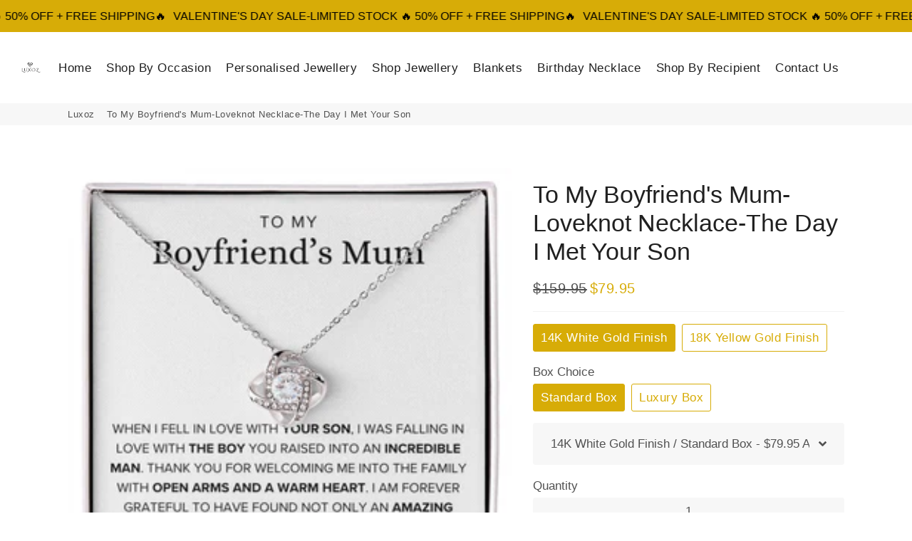

--- FILE ---
content_type: text/html; charset=utf-8
request_url: https://luxoz.com.au/products/loveknot-necklace-for-boyfriend-mother
body_size: 68473
content:
<!doctype html>
<html class="no-js" lang="en">
<head>
  <!-- Google tag (gtag.js) --> <script async src="https://www.googletagmanager.com/gtag/js?id=G-5PBFFYJE66"></script> <script> window.dataLayer = window.dataLayer || []; function gtag(){dataLayer.push(arguments);} gtag('js', new Date()); gtag('config', 'G-5PBFFYJE66'); </script>
<!-- Google tag (gtag.js) -->
<script async src="https://www.googletagmanager.com/gtag/js?id=AW-11009004048"></script>
<script>
  window.dataLayer = window.dataLayer || [];
  function gtag(){dataLayer.push(arguments);}
  gtag('js', new Date());

  gtag('config', 'AW-11009004048');
</script>
<meta name="p:domain_verify" content="ec01fbdd74e273c5a47747182d96ca3e"/>
	<!-- Added by AVADA SEO Suite -->
	





<meta name="twitter:image" content="http://luxoz.com.au/cdn/shop/files/to-my-boyfriends-mum-loveknot-necklace-the-day-i-met-your-son-239040.jpg?v=1711090540">
    



 


	<!-- /Added by AVADA SEO Suite -->
<!-- "snippets/limespot.liquid" was not rendered, the associated app was uninstalled -->
  <meta name="facebook-domain-verification" content="9acq5axuorxgiajk4yso705lftba4t" />

  <meta name="facebook-domain-verification" content="kud4b9rkdrsa0r69xisbc5kmh5nz2s" />
  <meta name="google-site-verification" content="51tqAx2_f_TooZJF2DrtWOSVEgKW22bzz7oDdHq8Jf8" />
  <!-- Basic page needs ================================================== -->
  <meta charset="utf-8">
  <meta http-equiv="X-UA-Compatible" content="IE=edge,chrome=1">
  <link rel="canonical" href="https://luxoz.com.au/products/loveknot-necklace-for-boyfriend-mother">
  <meta name="viewport" content="width=device-width,initial-scale=1,shrink-to-fit=no">
  <meta name="theme-color" content="#d7ac07">
  <meta name="apple-mobile-web-app-capable" content="yes">
  <meta name="mobile-web-app-capable" content="yes">
  <meta name="author" content="Debutify">

  <!-- Fav icon ================================================== -->
  
    <link sizes="192x192" rel="shortcut icon" href="//luxoz.com.au/cdn/shop/files/luxoxx-trans-01_192x192.png?v=1631971399" type="image/png">
  

  <!-- Title and description ================================================== -->
  <title>
    To My Boyfriend’s Mum – AU Heartfelt Gift &ndash; Luxoz
  </title>

  
    <meta name="description" content="Discover the To My Boyfriend’s Mum Loveknot Necklace – The Day I Met Your Son. An AU keepsake crafted to honor love and family bonds.">
  

  <!-- Social meta ================================================== -->
  <!-- /snippets/social-meta-tags.liquid -->



<script src="//luxoz.com.au/cdn/shop/t/34/assets/globo_checkout.js?v=17942332039207649731766673215" type="text/javascript"></script>
<script src="//luxoz.com.au/cdn/shop/t/34/assets/webPixelsManager.js?v=138139910831066208961766673310" type="text/javascript"></script>
<meta property="og:site_name" content="Luxoz">
<meta property="og:url" content="https://luxoz.com.au/products/loveknot-necklace-for-boyfriend-mother">
<meta property="og:title" content="To My Boyfriend's Mum-Loveknot Necklace-The Day I Met Your Son">
<meta property="og:type" content="product">
<meta property="og:description" content="Discover the To My Boyfriend’s Mum Loveknot Necklace – The Day I Met Your Son. An AU keepsake crafted to honor love and family bonds.">

  <meta property="og:price:amount" content="79.95">
  <meta property="og:price:currency" content="AUD">

<meta property="og:image" content="http://luxoz.com.au/cdn/shop/files/to-my-boyfriends-mum-loveknot-necklace-the-day-i-met-your-son-239040_1200x1200.jpg?v=1711090540"><meta property="og:image" content="http://luxoz.com.au/cdn/shop/files/to-my-boyfriends-mum-loveknot-necklace-the-day-i-met-your-son-231959_1200x1200.jpg?v=1711090540"><meta property="og:image" content="http://luxoz.com.au/cdn/shop/files/to-my-boyfriends-mum-loveknot-necklace-the-day-i-met-your-son-541904_1200x1200.jpg?v=1711090540">
<meta property="og:image:secure_url" content="https://luxoz.com.au/cdn/shop/files/to-my-boyfriends-mum-loveknot-necklace-the-day-i-met-your-son-239040_1200x1200.jpg?v=1711090540"><meta property="og:image:secure_url" content="https://luxoz.com.au/cdn/shop/files/to-my-boyfriends-mum-loveknot-necklace-the-day-i-met-your-son-231959_1200x1200.jpg?v=1711090540"><meta property="og:image:secure_url" content="https://luxoz.com.au/cdn/shop/files/to-my-boyfriends-mum-loveknot-necklace-the-day-i-met-your-son-541904_1200x1200.jpg?v=1711090540">


<meta name="twitter:card" content="summary_large_image">
<meta name="twitter:title" content="To My Boyfriend's Mum-Loveknot Necklace-The Day I Met Your Son">
<meta name="twitter:description" content="Discover the To My Boyfriend’s Mum Loveknot Necklace – The Day I Met Your Son. An AU keepsake crafted to honor love and family bonds.">

  <script> 
    window.Personizely = {
        customerId: null,
        customerTags: [],
        moneyFormat: '${{amount}}',
        currency: 'AUD',
        cart: {"note":null,"attributes":{},"original_total_price":0,"total_price":0,"total_discount":0,"total_weight":0.0,"item_count":0,"items":[],"requires_shipping":false,"currency":"AUD","items_subtotal_price":0,"cart_level_discount_applications":[],"checkout_charge_amount":0},
        cartCollections: {},
        productCollections: [284934406338,293057888450,295235322050,281468797122],
        productTags: ["boyfriendmum","C30011TG","C30011TY","mum","PB23-WOOD","PT-4377","TNM-1","USER-41307"]
    };
</script>
<script src="https://static.personizely.net/cac8ab4ace.js" type="text/javascript" async></script>

  <!-- CSS ================================================== -->
  <link href="//luxoz.com.au/cdn/shop/t/34/assets/theme.scss.css?v=176325392216057058241767442643" rel="stylesheet" type="text/css" media="all" />

  <!-- Vendors ================================================== -->
  <link rel="stylesheet" data-href="https://use.fontawesome.com/releases/v5.7.2/css/all.css" integrity="sha384-fnmOCqbTlWIlj8LyTjo7mOUStjsKC4pOpQbqyi7RrhN7udi9RwhKkMHpvLbHG9Sr" crossorigin="anonymous">
  
  <!-- Sections ================================================== -->
  <script>
    window.theme = window.theme || {};
    theme.strings = {
      zoomClose: "Close (Esc)",
      zoomPrev: "Previous (Left arrow key)",
      zoomNext: "Next (Right arrow key)",
      moneyFormat: "${{amount}}",
      addressError: "Error looking up that address",
      addressNoResults: "No results for that address",
      addressQueryLimit: "You have exceeded the Google API usage limit. Consider upgrading to a \u003ca href=\"https:\/\/developers.google.com\/maps\/premium\/usage-limits\"\u003ePremium Plan\u003c\/a\u003e.",
      authError: "There was a problem authenticating your Google Maps account.",
      cartCookie: "Enable cookies to use the shopping cart"
    };
    theme.settings = {
      cartType: "drawer",
      gridType: null
    };
  </script>

  <!-- Global site tag (gtag.js) - Google Analytics -->
<!-- Google Tag Manager -->
<script>(function(w,d,s,l,i){w[l]=w[l]||[];w[l].push({'gtm.start':
new Date().getTime(),event:'gtm.js'});var f=d.getElementsByTagName(s)[0],
j=d.createElement(s),dl=l!='dataLayer'?'&l='+l:'';j.async=true;j.src=
'https://www.googletagmanager.com/gtm.js?id='+i+dl;f.parentNode.insertBefore(j,f);
})(window,document,'script','dataLayer','GTM-KMFWXFZ');</script>
<!-- End Google Tag Manager -->








<script>
window.dataLayer = window.dataLayer || [];
window.dataLayer.push({
	'event': 'view_item',
  	'ecomm_pagetype': 'product',
  	'ecomm_title': 'To My Boyfriend's Mum-Loveknot Necklace-The Day I Met Your Son',
	'prodid': '7862131916994',
	'value': '79.95',
  'currency': "AUD",
  'items': [{'id':'shopify_AU_7862131916994_44304041869506'}]
  
});
</script>



        <script>
          window.MFP = {};
          window.MFP.enable = true;
          window.MFP.FbPixelSets = {"myshopifyDomain":"cutegiftzz.myshopify.com","pixelSets":[{"pixelId":"1591604321033114","collectionId":"gid://shopify/Collection/241514217666"},{"pixelId":"1591604321033114","collectionId":"gid://shopify/Collection/236542034114"},{"pixelId":"110763024220364","collectionId":null}]};
          
          window.MFP.pageType = "product";
          window.MFP.collections = [{"id":284934406338,"handle":"all-collection","title":"All Collection","updated_at":"2026-01-24T23:10:07+11:00","body_html":"","published_at":"2022-01-21T02:34:04+11:00","sort_order":"best-selling","template_suffix":"","disjunctive":true,"rules":[{"column":"variant_price","relation":"greater_than","condition":"-9999"},{"column":"type","relation":"not_equals","condition":"mw_product_option"}],"published_scope":"web","image":{"created_at":"2022-11-22T19:46:47+11:00","alt":"All Collection - luxoz","width":1023,"height":919,"src":"\/\/luxoz.com.au\/cdn\/shop\/collections\/all-collection-988588.jpg?v=1669106807"}},{"id":293057888450,"handle":"mother-in-law","title":"Mother In Law Necklace: Personalized Gifts for Her - Upto 50% OFF","updated_at":"2025-12-14T23:10:20+11:00","body_html":"\u003cp\u003eSave up to 50% on selected items. Discover exquisite, personalized necklaces and jewerly to honor your mother-in-law. Find the perfect gift for your husband’s mother or boyfriend’s mum. \u003cbr\u003e\u003c\/p\u003e","published_at":"2022-10-08T20:10:40+11:00","sort_order":"best-selling","template_suffix":"","disjunctive":true,"rules":[{"column":"tag","relation":"equals","condition":"boyfriendmum"},{"column":"tag","relation":"equals","condition":"husband mum"}],"published_scope":"web","image":{"created_at":"2022-10-09T02:54:32+11:00","alt":"Mother In Law - luxoz","width":1240,"height":620,"src":"\/\/luxoz.com.au\/cdn\/shop\/collections\/mother-in-law-533086.jpg?v=1665244472"}},{"id":295235322050,"handle":"mothers-day","title":"Mothers Day","updated_at":"2026-01-20T23:09:56+11:00","body_html":"","published_at":"2023-05-05T10:46:32+10:00","sort_order":"best-selling","template_suffix":"","disjunctive":true,"rules":[{"column":"tag","relation":"equals","condition":"mum"}],"published_scope":"web","image":{"created_at":"2023-05-06T01:12:26+10:00","alt":"Mothers Day - luxoz","width":535,"height":357,"src":"\/\/luxoz.com.au\/cdn\/shop\/collections\/mothers-day-850136.jpg?v=1683299546"}},{"id":281468797122,"handle":"boyfriends-mum","title":"Necklace Gift For BF Mum | Personalized Jewelry For Your Mother","updated_at":"2026-01-20T23:09:56+11:00","body_html":"\u003cp\u003eFind the perfect necklace gift for your Mum or your BF Mum. Discover our collection of exquisite personalized jewelry, designed to express your love and appreciation. Choose from a wide range of styles, including delicate pendants, birthstone charms, and heartfelt messages. Give your Mom a gift she'll cherish forever with a personalized necklace from LUXOZ.\u003c\/p\u003e","published_at":"2022-05-07T22:32:00+10:00","sort_order":"best-selling","template_suffix":"","disjunctive":true,"rules":[{"column":"tag","relation":"equals","condition":"mum"}],"published_scope":"web","image":{"created_at":"2021-10-13T01:43:18+11:00","alt":"Boyfriend's Mum | luxoz","width":650,"height":340,"src":"\/\/luxoz.com.au\/cdn\/shop\/collections\/boyfriends-mum-288667.jpg?v=1634049798"}}];
          
        </script>
      

  <!-- Snap Pixel Code -->
<script type='text/javascript'>
(function(e,t,n){if(e.snaptr)return;var a=e.snaptr=function()
{a.handleRequest?a.handleRequest.apply(a,arguments):a.queue.push(arguments)};
a.queue=[];var s='script';r=t.createElement(s);r.async=!0;
r.src=n;var u=t.getElementsByTagName(s)[0];
u.parentNode.insertBefore(r,u);})(window,document,
'https://sc-static.net/scevent.min.js');

snaptr('init', '48a6e269-7a43-4326-abfd-5f937469b127', {
'user_email': '__INSERT_USER_EMAIL__'
});

snaptr('track', 'PAGE_VIEW');

</script>
<!-- End Snap Pixel Code -->

  <script src="//luxoz.com.au/cdn/shop/t/34/assets/jquery-2.2.3.min.js?v=58211863146907186831766673216" type="text/javascript"></script>

  
  
<!-- Avada Boost Sales Script -->
 
 
 
 
<script>const AVADA_SALES_POP_LAST_UPDATE = 1633929967685</script> 
<script> const AVADA_ENHANCEMENTS = {}; 
          AVADA_ENHANCEMENTS.contentProtection = false;
          AVADA_ENHANCEMENTS.hideCheckoutButon = false;
          </script>
 
























<script>const AVADA_CDT = {};
      AVADA_CDT.template = "product";
      AVADA_CDT.collections = [];
      
      AVADA_CDT.collections.push("284934406338");
      
      AVADA_CDT.collections.push("293057888450");
      
      AVADA_CDT.collections.push("295235322050");
      
      AVADA_CDT.collections.push("281468797122");
      
      const AVADA_INVQTY = {};
      
      AVADA_INVQTY[44304041869506] = -19;
      
      AVADA_INVQTY[44304041902274] = -9;
      
      AVADA_INVQTY[44304041935042] = -4;
      
      AVADA_INVQTY[44304041967810] = -3;
      
      AVADA_CDT.cartitem = 0; AVADA_CDT.moneyformat = '${{amount}}'; AVADA_CDT.cartTotalPrice = 0; 
       
      AVADA_CDT.selected_variant_id = 44304041869506;
      AVADA_CDT.product = {"id": 7862131916994,"title": "To My Boyfriend's Mum-Loveknot Necklace-The Day I Met Your Son","handle": "loveknot-necklace-for-boyfriend-mother","vendor": "Luxoz Australia",
          "type": "Jewelry","tags": ["boyfriendmum","C30011TG","C30011TY","mum","PB23-WOOD","PT-4377","TNM-1","USER-41307"],"price": 7995,"price_min": 7995,"price_max": 10995, 
          "available": true,"price_varies": true,"compare_at_price": 15995,
          "compare_at_price_min": 15995,"compare_at_price_max": 21995,
          "compare_at_price_varies": true,"variants": [{"id":44304041869506,"title":"14K White Gold Finish \/ Standard Box","option1":"14K White Gold Finish","option2":"Standard Box","option3":null,"sku":"SO-12724844","requires_shipping":true,"taxable":true,"featured_image":{"id":40013926400194,"product_id":7862131916994,"position":5,"created_at":"2024-03-22T17:55:40+11:00","updated_at":"2024-03-22T17:55:40+11:00","alt":"To My Boyfriend's Mum-Loveknot Necklace-The Day I Met Your Son - luxoz","width":1000,"height":1000,"src":"\/\/luxoz.com.au\/cdn\/shop\/files\/to-my-boyfriends-mum-loveknot-necklace-the-day-i-met-your-son-720193.jpg?v=1711090540","variant_ids":[44304041869506]},"available":true,"name":"To My Boyfriend's Mum-Loveknot Necklace-The Day I Met Your Son - 14K White Gold Finish \/ Standard Box","public_title":"14K White Gold Finish \/ Standard Box","options":["14K White Gold Finish","Standard Box"],"price":7995,"weight":28,"compare_at_price":15995,"inventory_management":null,"barcode":null,"featured_media":{"alt":"To My Boyfriend's Mum-Loveknot Necklace-The Day I Met Your Son - luxoz","id":32407957078210,"position":5,"preview_image":{"aspect_ratio":1.0,"height":1000,"width":1000,"src":"\/\/luxoz.com.au\/cdn\/shop\/files\/to-my-boyfriends-mum-loveknot-necklace-the-day-i-met-your-son-720193.jpg?v=1711090540"}},"requires_selling_plan":false,"selling_plan_allocations":[]},{"id":44304041902274,"title":"18K Yellow Gold Finish \/ Standard Box","option1":"18K Yellow Gold Finish","option2":"Standard Box","option3":null,"sku":"SO-12724845","requires_shipping":true,"taxable":true,"featured_image":{"id":40013926432962,"product_id":7862131916994,"position":6,"created_at":"2024-03-22T17:55:40+11:00","updated_at":"2024-03-22T17:55:40+11:00","alt":"To My Boyfriend's Mum-Loveknot Necklace-The Day I Met Your Son - luxoz","width":1000,"height":1000,"src":"\/\/luxoz.com.au\/cdn\/shop\/files\/to-my-boyfriends-mum-loveknot-necklace-the-day-i-met-your-son-776493.jpg?v=1711090540","variant_ids":[44304041902274]},"available":true,"name":"To My Boyfriend's Mum-Loveknot Necklace-The Day I Met Your Son - 18K Yellow Gold Finish \/ Standard Box","public_title":"18K Yellow Gold Finish \/ Standard Box","options":["18K Yellow Gold Finish","Standard Box"],"price":8995,"weight":28,"compare_at_price":16995,"inventory_management":null,"barcode":null,"featured_media":{"alt":"To My Boyfriend's Mum-Loveknot Necklace-The Day I Met Your Son - luxoz","id":32407957110978,"position":6,"preview_image":{"aspect_ratio":1.0,"height":1000,"width":1000,"src":"\/\/luxoz.com.au\/cdn\/shop\/files\/to-my-boyfriends-mum-loveknot-necklace-the-day-i-met-your-son-776493.jpg?v=1711090540"}},"requires_selling_plan":false,"selling_plan_allocations":[]},{"id":44304041935042,"title":"14K White Gold Finish \/ Luxury Box","option1":"14K White Gold Finish","option2":"Luxury Box","option3":null,"sku":"SO-12724846","requires_shipping":true,"taxable":true,"featured_image":{"id":40013926334658,"product_id":7862131916994,"position":3,"created_at":"2024-03-22T17:55:40+11:00","updated_at":"2024-03-22T17:55:40+11:00","alt":"To My Boyfriend's Mum-Loveknot Necklace-The Day I Met Your Son - luxoz","width":1000,"height":1000,"src":"\/\/luxoz.com.au\/cdn\/shop\/files\/to-my-boyfriends-mum-loveknot-necklace-the-day-i-met-your-son-541904.jpg?v=1711090540","variant_ids":[44304041935042]},"available":true,"name":"To My Boyfriend's Mum-Loveknot Necklace-The Day I Met Your Son - 14K White Gold Finish \/ Luxury Box","public_title":"14K White Gold Finish \/ Luxury Box","options":["14K White Gold Finish","Luxury Box"],"price":9995,"weight":28,"compare_at_price":19995,"inventory_management":null,"barcode":null,"featured_media":{"alt":"To My Boyfriend's Mum-Loveknot Necklace-The Day I Met Your Son - luxoz","id":32407957012674,"position":3,"preview_image":{"aspect_ratio":1.0,"height":1000,"width":1000,"src":"\/\/luxoz.com.au\/cdn\/shop\/files\/to-my-boyfriends-mum-loveknot-necklace-the-day-i-met-your-son-541904.jpg?v=1711090540"}},"requires_selling_plan":false,"selling_plan_allocations":[]},{"id":44304041967810,"title":"18K Yellow Gold Finish \/ Luxury Box","option1":"18K Yellow Gold Finish","option2":"Luxury Box","option3":null,"sku":"SO-12724847","requires_shipping":true,"taxable":true,"featured_image":{"id":40013926531266,"product_id":7862131916994,"position":9,"created_at":"2024-03-22T17:55:40+11:00","updated_at":"2024-03-22T17:55:40+11:00","alt":"To My Boyfriend's Mum-Loveknot Necklace-The Day I Met Your Son - luxoz","width":1000,"height":1000,"src":"\/\/luxoz.com.au\/cdn\/shop\/files\/to-my-boyfriends-mum-loveknot-necklace-the-day-i-met-your-son-869069.jpg?v=1711090540","variant_ids":[44304041967810]},"available":true,"name":"To My Boyfriend's Mum-Loveknot Necklace-The Day I Met Your Son - 18K Yellow Gold Finish \/ Luxury Box","public_title":"18K Yellow Gold Finish \/ Luxury Box","options":["18K Yellow Gold Finish","Luxury Box"],"price":10995,"weight":28,"compare_at_price":21995,"inventory_management":null,"barcode":null,"featured_media":{"alt":"To My Boyfriend's Mum-Loveknot Necklace-The Day I Met Your Son - luxoz","id":32407957209282,"position":9,"preview_image":{"aspect_ratio":1.0,"height":1000,"width":1000,"src":"\/\/luxoz.com.au\/cdn\/shop\/files\/to-my-boyfriends-mum-loveknot-necklace-the-day-i-met-your-son-869069.jpg?v=1711090540"}},"requires_selling_plan":false,"selling_plan_allocations":[]}],"featured_image": "\/\/luxoz.com.au\/cdn\/shop\/files\/to-my-boyfriends-mum-loveknot-necklace-the-day-i-met-your-son-239040.jpg?v=1711090540","images": ["\/\/luxoz.com.au\/cdn\/shop\/files\/to-my-boyfriends-mum-loveknot-necklace-the-day-i-met-your-son-239040.jpg?v=1711090540","\/\/luxoz.com.au\/cdn\/shop\/files\/to-my-boyfriends-mum-loveknot-necklace-the-day-i-met-your-son-231959.jpg?v=1711090540","\/\/luxoz.com.au\/cdn\/shop\/files\/to-my-boyfriends-mum-loveknot-necklace-the-day-i-met-your-son-541904.jpg?v=1711090540","\/\/luxoz.com.au\/cdn\/shop\/files\/to-my-boyfriends-mum-loveknot-necklace-the-day-i-met-your-son-802267.jpg?v=1711090540","\/\/luxoz.com.au\/cdn\/shop\/files\/to-my-boyfriends-mum-loveknot-necklace-the-day-i-met-your-son-720193.jpg?v=1711090540","\/\/luxoz.com.au\/cdn\/shop\/files\/to-my-boyfriends-mum-loveknot-necklace-the-day-i-met-your-son-776493.jpg?v=1711090540","\/\/luxoz.com.au\/cdn\/shop\/files\/to-my-boyfriends-mum-loveknot-necklace-the-day-i-met-your-son-654298.jpg?v=1711090540","\/\/luxoz.com.au\/cdn\/shop\/files\/to-my-boyfriends-mum-loveknot-necklace-the-day-i-met-your-son-900424.jpg?v=1711090540","\/\/luxoz.com.au\/cdn\/shop\/files\/to-my-boyfriends-mum-loveknot-necklace-the-day-i-met-your-son-869069.jpg?v=1711090540"]
          };
      
      </script>
<!-- /Avada Boost Sales Script -->
 
  <script src="//luxoz.com.au/cdn/shop/t/34/assets/lazysizes.min.js?v=155223123402716617051766673217" async="async"></script><!-- Header hook for plugins ================================================== -->
  

 <script>window.performance && window.performance.mark && window.performance.mark('shopify.content_for_header.start');</script><meta name="google-site-verification" content="5JEtxoEm3ZdratOuNWkQFgjY1wLd1Uein-zsWsand2k">
<meta id="shopify-digital-wallet" name="shopify-digital-wallet" content="/50685149378/digital_wallets/dialog">
<meta name="shopify-checkout-api-token" content="bcdca5dd2e1b2faeeab8f83b9e11232e">
<meta id="in-context-paypal-metadata" data-shop-id="50685149378" data-venmo-supported="false" data-environment="production" data-locale="en_US" data-paypal-v4="true" data-currency="AUD">
<link rel="alternate" type="application/json+oembed" href="https://luxoz.com.au/products/loveknot-necklace-for-boyfriend-mother.oembed">
<script async="async" src="/checkouts/internal/preloads.js?locale=en-AU"></script>
<link rel="preconnect" href="https://shop.app" crossorigin="anonymous">
<script async="async" src="https://shop.app/checkouts/internal/preloads.js?locale=en-AU&shop_id=50685149378" crossorigin="anonymous"></script>
<script id="apple-pay-shop-capabilities" type="application/json">{"shopId":50685149378,"countryCode":"AU","currencyCode":"AUD","merchantCapabilities":["supports3DS"],"merchantId":"gid:\/\/shopify\/Shop\/50685149378","merchantName":"Luxoz","requiredBillingContactFields":["postalAddress","email"],"requiredShippingContactFields":["postalAddress","email"],"shippingType":"shipping","supportedNetworks":["visa","masterCard","amex","jcb"],"total":{"type":"pending","label":"Luxoz","amount":"1.00"},"shopifyPaymentsEnabled":true,"supportsSubscriptions":true}</script>
<script id="shopify-features" type="application/json">{"accessToken":"bcdca5dd2e1b2faeeab8f83b9e11232e","betas":["rich-media-storefront-analytics"],"domain":"luxoz.com.au","predictiveSearch":true,"shopId":50685149378,"locale":"en"}</script>
<script>var Shopify = Shopify || {};
Shopify.shop = "cutegiftzz.myshopify.com";
Shopify.locale = "en";
Shopify.currency = {"active":"AUD","rate":"1.0"};
Shopify.country = "AU";
Shopify.theme = {"name":"Debutify 2.0.2 | Fix-3647","id":147219022018,"schema_name":"Debutify","schema_version":"2.0.1","theme_store_id":null,"role":"main"};
Shopify.theme.handle = "null";
Shopify.theme.style = {"id":null,"handle":null};
Shopify.cdnHost = "luxoz.com.au/cdn";
Shopify.routes = Shopify.routes || {};
Shopify.routes.root = "/";</script>
<script type="module">!function(o){(o.Shopify=o.Shopify||{}).modules=!0}(window);</script>
<script>!function(o){function n(){var o=[];function n(){o.push(Array.prototype.slice.apply(arguments))}return n.q=o,n}var t=o.Shopify=o.Shopify||{};t.loadFeatures=n(),t.autoloadFeatures=n()}(window);</script>
<script>
  window.ShopifyPay = window.ShopifyPay || {};
  window.ShopifyPay.apiHost = "shop.app\/pay";
  window.ShopifyPay.redirectState = null;
</script>
<script id="shop-js-analytics" type="application/json">{"pageType":"product"}</script>
<script defer="defer" async type="module" src="//luxoz.com.au/cdn/shopifycloud/shop-js/modules/v2/client.init-shop-cart-sync_BT-GjEfc.en.esm.js"></script>
<script defer="defer" async type="module" src="//luxoz.com.au/cdn/shopifycloud/shop-js/modules/v2/chunk.common_D58fp_Oc.esm.js"></script>
<script defer="defer" async type="module" src="//luxoz.com.au/cdn/shopifycloud/shop-js/modules/v2/chunk.modal_xMitdFEc.esm.js"></script>
<script type="module">
  await import("//luxoz.com.au/cdn/shopifycloud/shop-js/modules/v2/client.init-shop-cart-sync_BT-GjEfc.en.esm.js");
await import("//luxoz.com.au/cdn/shopifycloud/shop-js/modules/v2/chunk.common_D58fp_Oc.esm.js");
await import("//luxoz.com.au/cdn/shopifycloud/shop-js/modules/v2/chunk.modal_xMitdFEc.esm.js");

  window.Shopify.SignInWithShop?.initShopCartSync?.({"fedCMEnabled":true,"windoidEnabled":true});

</script>
<script>
  window.Shopify = window.Shopify || {};
  if (!window.Shopify.featureAssets) window.Shopify.featureAssets = {};
  window.Shopify.featureAssets['shop-js'] = {"shop-cart-sync":["modules/v2/client.shop-cart-sync_DZOKe7Ll.en.esm.js","modules/v2/chunk.common_D58fp_Oc.esm.js","modules/v2/chunk.modal_xMitdFEc.esm.js"],"init-fed-cm":["modules/v2/client.init-fed-cm_B6oLuCjv.en.esm.js","modules/v2/chunk.common_D58fp_Oc.esm.js","modules/v2/chunk.modal_xMitdFEc.esm.js"],"shop-cash-offers":["modules/v2/client.shop-cash-offers_D2sdYoxE.en.esm.js","modules/v2/chunk.common_D58fp_Oc.esm.js","modules/v2/chunk.modal_xMitdFEc.esm.js"],"shop-login-button":["modules/v2/client.shop-login-button_QeVjl5Y3.en.esm.js","modules/v2/chunk.common_D58fp_Oc.esm.js","modules/v2/chunk.modal_xMitdFEc.esm.js"],"pay-button":["modules/v2/client.pay-button_DXTOsIq6.en.esm.js","modules/v2/chunk.common_D58fp_Oc.esm.js","modules/v2/chunk.modal_xMitdFEc.esm.js"],"shop-button":["modules/v2/client.shop-button_DQZHx9pm.en.esm.js","modules/v2/chunk.common_D58fp_Oc.esm.js","modules/v2/chunk.modal_xMitdFEc.esm.js"],"avatar":["modules/v2/client.avatar_BTnouDA3.en.esm.js"],"init-windoid":["modules/v2/client.init-windoid_CR1B-cfM.en.esm.js","modules/v2/chunk.common_D58fp_Oc.esm.js","modules/v2/chunk.modal_xMitdFEc.esm.js"],"init-shop-for-new-customer-accounts":["modules/v2/client.init-shop-for-new-customer-accounts_C_vY_xzh.en.esm.js","modules/v2/client.shop-login-button_QeVjl5Y3.en.esm.js","modules/v2/chunk.common_D58fp_Oc.esm.js","modules/v2/chunk.modal_xMitdFEc.esm.js"],"init-shop-email-lookup-coordinator":["modules/v2/client.init-shop-email-lookup-coordinator_BI7n9ZSv.en.esm.js","modules/v2/chunk.common_D58fp_Oc.esm.js","modules/v2/chunk.modal_xMitdFEc.esm.js"],"init-shop-cart-sync":["modules/v2/client.init-shop-cart-sync_BT-GjEfc.en.esm.js","modules/v2/chunk.common_D58fp_Oc.esm.js","modules/v2/chunk.modal_xMitdFEc.esm.js"],"shop-toast-manager":["modules/v2/client.shop-toast-manager_DiYdP3xc.en.esm.js","modules/v2/chunk.common_D58fp_Oc.esm.js","modules/v2/chunk.modal_xMitdFEc.esm.js"],"init-customer-accounts":["modules/v2/client.init-customer-accounts_D9ZNqS-Q.en.esm.js","modules/v2/client.shop-login-button_QeVjl5Y3.en.esm.js","modules/v2/chunk.common_D58fp_Oc.esm.js","modules/v2/chunk.modal_xMitdFEc.esm.js"],"init-customer-accounts-sign-up":["modules/v2/client.init-customer-accounts-sign-up_iGw4briv.en.esm.js","modules/v2/client.shop-login-button_QeVjl5Y3.en.esm.js","modules/v2/chunk.common_D58fp_Oc.esm.js","modules/v2/chunk.modal_xMitdFEc.esm.js"],"shop-follow-button":["modules/v2/client.shop-follow-button_CqMgW2wH.en.esm.js","modules/v2/chunk.common_D58fp_Oc.esm.js","modules/v2/chunk.modal_xMitdFEc.esm.js"],"checkout-modal":["modules/v2/client.checkout-modal_xHeaAweL.en.esm.js","modules/v2/chunk.common_D58fp_Oc.esm.js","modules/v2/chunk.modal_xMitdFEc.esm.js"],"shop-login":["modules/v2/client.shop-login_D91U-Q7h.en.esm.js","modules/v2/chunk.common_D58fp_Oc.esm.js","modules/v2/chunk.modal_xMitdFEc.esm.js"],"lead-capture":["modules/v2/client.lead-capture_BJmE1dJe.en.esm.js","modules/v2/chunk.common_D58fp_Oc.esm.js","modules/v2/chunk.modal_xMitdFEc.esm.js"],"payment-terms":["modules/v2/client.payment-terms_Ci9AEqFq.en.esm.js","modules/v2/chunk.common_D58fp_Oc.esm.js","modules/v2/chunk.modal_xMitdFEc.esm.js"]};
</script>
<script>(function() {
  var isLoaded = false;
  function asyncLoad() {
    if (isLoaded) return;
    isLoaded = true;
    var urls = ["https:\/\/sdks.automizely.com\/conversions\/v1\/conversions.js?app_connection_id=94c48e3b212c49899173129a66063ca2\u0026mapped_org_id=50fdf1092b87a94716757ddb3008b005_v1\u0026shop=cutegiftzz.myshopify.com","\/\/satcb.azureedge.net\/Scripts\/satcb.min.js?shop=cutegiftzz.myshopify.com","https:\/\/image-optimizer.salessquad.co.uk\/scripts\/tiny_img_not_found_notifier_bf6af8ff04446f739de8eef7a5e98b0e.js?shop=cutegiftzz.myshopify.com","\/\/cdn.shopify.com\/proxy\/a4e3e96f7da4ec619c43d15048a950fbd25935201d8dd3d32cd843c1e903c10b\/script.cmoffer.com\/personalized-shopify-1.1.7.js?shop=cutegiftzz.myshopify.com\u0026sp-cache-control=cHVibGljLCBtYXgtYWdlPTkwMA"];
    for (var i = 0; i < urls.length; i++) {
      var s = document.createElement('script');
      s.type = 'text/javascript';
      s.async = true;
      s.src = urls[i];
      var x = document.getElementsByTagName('script')[0];
      x.parentNode.insertBefore(s, x);
    }
  };
  if(window.attachEvent) {
    window.attachEvent('onload', asyncLoad);
  } else {
    window.addEventListener('load', asyncLoad, false);
  }
})();</script>
<script id="__st">var __st={"a":50685149378,"offset":39600,"reqid":"191b7909-4704-4001-9077-2b6cc669b600-1769312046","pageurl":"luxoz.com.au\/products\/loveknot-necklace-for-boyfriend-mother","u":"9f324ba81832","p":"product","rtyp":"product","rid":7862131916994};</script>
<script>window.ShopifyPaypalV4VisibilityTracking = true;</script>
<script id="captcha-bootstrap">!function(){'use strict';const t='contact',e='account',n='new_comment',o=[[t,t],['blogs',n],['comments',n],[t,'customer']],c=[[e,'customer_login'],[e,'guest_login'],[e,'recover_customer_password'],[e,'create_customer']],r=t=>t.map((([t,e])=>`form[action*='/${t}']:not([data-nocaptcha='true']) input[name='form_type'][value='${e}']`)).join(','),a=t=>()=>t?[...document.querySelectorAll(t)].map((t=>t.form)):[];function s(){const t=[...o],e=r(t);return a(e)}const i='password',u='form_key',d=['recaptcha-v3-token','g-recaptcha-response','h-captcha-response',i],f=()=>{try{return window.sessionStorage}catch{return}},m='__shopify_v',_=t=>t.elements[u];function p(t,e,n=!1){try{const o=window.sessionStorage,c=JSON.parse(o.getItem(e)),{data:r}=function(t){const{data:e,action:n}=t;return t[m]||n?{data:e,action:n}:{data:t,action:n}}(c);for(const[e,n]of Object.entries(r))t.elements[e]&&(t.elements[e].value=n);n&&o.removeItem(e)}catch(o){console.error('form repopulation failed',{error:o})}}const l='form_type',E='cptcha';function T(t){t.dataset[E]=!0}const w=window,h=w.document,L='Shopify',v='ce_forms',y='captcha';let A=!1;((t,e)=>{const n=(g='f06e6c50-85a8-45c8-87d0-21a2b65856fe',I='https://cdn.shopify.com/shopifycloud/storefront-forms-hcaptcha/ce_storefront_forms_captcha_hcaptcha.v1.5.2.iife.js',D={infoText:'Protected by hCaptcha',privacyText:'Privacy',termsText:'Terms'},(t,e,n)=>{const o=w[L][v],c=o.bindForm;if(c)return c(t,g,e,D).then(n);var r;o.q.push([[t,g,e,D],n]),r=I,A||(h.body.append(Object.assign(h.createElement('script'),{id:'captcha-provider',async:!0,src:r})),A=!0)});var g,I,D;w[L]=w[L]||{},w[L][v]=w[L][v]||{},w[L][v].q=[],w[L][y]=w[L][y]||{},w[L][y].protect=function(t,e){n(t,void 0,e),T(t)},Object.freeze(w[L][y]),function(t,e,n,w,h,L){const[v,y,A,g]=function(t,e,n){const i=e?o:[],u=t?c:[],d=[...i,...u],f=r(d),m=r(i),_=r(d.filter((([t,e])=>n.includes(e))));return[a(f),a(m),a(_),s()]}(w,h,L),I=t=>{const e=t.target;return e instanceof HTMLFormElement?e:e&&e.form},D=t=>v().includes(t);t.addEventListener('submit',(t=>{const e=I(t);if(!e)return;const n=D(e)&&!e.dataset.hcaptchaBound&&!e.dataset.recaptchaBound,o=_(e),c=g().includes(e)&&(!o||!o.value);(n||c)&&t.preventDefault(),c&&!n&&(function(t){try{if(!f())return;!function(t){const e=f();if(!e)return;const n=_(t);if(!n)return;const o=n.value;o&&e.removeItem(o)}(t);const e=Array.from(Array(32),(()=>Math.random().toString(36)[2])).join('');!function(t,e){_(t)||t.append(Object.assign(document.createElement('input'),{type:'hidden',name:u})),t.elements[u].value=e}(t,e),function(t,e){const n=f();if(!n)return;const o=[...t.querySelectorAll(`input[type='${i}']`)].map((({name:t})=>t)),c=[...d,...o],r={};for(const[a,s]of new FormData(t).entries())c.includes(a)||(r[a]=s);n.setItem(e,JSON.stringify({[m]:1,action:t.action,data:r}))}(t,e)}catch(e){console.error('failed to persist form',e)}}(e),e.submit())}));const S=(t,e)=>{t&&!t.dataset[E]&&(n(t,e.some((e=>e===t))),T(t))};for(const o of['focusin','change'])t.addEventListener(o,(t=>{const e=I(t);D(e)&&S(e,y())}));const B=e.get('form_key'),M=e.get(l),P=B&&M;t.addEventListener('DOMContentLoaded',(()=>{const t=y();if(P)for(const e of t)e.elements[l].value===M&&p(e,B);[...new Set([...A(),...v().filter((t=>'true'===t.dataset.shopifyCaptcha))])].forEach((e=>S(e,t)))}))}(h,new URLSearchParams(w.location.search),n,t,e,['guest_login'])})(!0,!1)}();</script>
<script integrity="sha256-4kQ18oKyAcykRKYeNunJcIwy7WH5gtpwJnB7kiuLZ1E=" data-source-attribution="shopify.loadfeatures" defer="defer" src="//luxoz.com.au/cdn/shopifycloud/storefront/assets/storefront/load_feature-a0a9edcb.js" crossorigin="anonymous"></script>
<script crossorigin="anonymous" defer="defer" src="//luxoz.com.au/cdn/shopifycloud/storefront/assets/shopify_pay/storefront-65b4c6d7.js?v=20250812"></script>
<script data-source-attribution="shopify.dynamic_checkout.dynamic.init">var Shopify=Shopify||{};Shopify.PaymentButton=Shopify.PaymentButton||{isStorefrontPortableWallets:!0,init:function(){window.Shopify.PaymentButton.init=function(){};var t=document.createElement("script");t.src="https://luxoz.com.au/cdn/shopifycloud/portable-wallets/latest/portable-wallets.en.js",t.type="module",document.head.appendChild(t)}};
</script>
<script data-source-attribution="shopify.dynamic_checkout.buyer_consent">
  function portableWalletsHideBuyerConsent(e){var t=document.getElementById("shopify-buyer-consent"),n=document.getElementById("shopify-subscription-policy-button");t&&n&&(t.classList.add("hidden"),t.setAttribute("aria-hidden","true"),n.removeEventListener("click",e))}function portableWalletsShowBuyerConsent(e){var t=document.getElementById("shopify-buyer-consent"),n=document.getElementById("shopify-subscription-policy-button");t&&n&&(t.classList.remove("hidden"),t.removeAttribute("aria-hidden"),n.addEventListener("click",e))}window.Shopify?.PaymentButton&&(window.Shopify.PaymentButton.hideBuyerConsent=portableWalletsHideBuyerConsent,window.Shopify.PaymentButton.showBuyerConsent=portableWalletsShowBuyerConsent);
</script>
<script data-source-attribution="shopify.dynamic_checkout.cart.bootstrap">document.addEventListener("DOMContentLoaded",(function(){function t(){return document.querySelector("shopify-accelerated-checkout-cart, shopify-accelerated-checkout")}if(t())Shopify.PaymentButton.init();else{new MutationObserver((function(e,n){t()&&(Shopify.PaymentButton.init(),n.disconnect())})).observe(document.body,{childList:!0,subtree:!0})}}));
</script>
<link id="shopify-accelerated-checkout-styles" rel="stylesheet" media="screen" href="https://luxoz.com.au/cdn/shopifycloud/portable-wallets/latest/accelerated-checkout-backwards-compat.css" crossorigin="anonymous">
<style id="shopify-accelerated-checkout-cart">
        #shopify-buyer-consent {
  margin-top: 1em;
  display: inline-block;
  width: 100%;
}

#shopify-buyer-consent.hidden {
  display: none;
}

#shopify-subscription-policy-button {
  background: none;
  border: none;
  padding: 0;
  text-decoration: underline;
  font-size: inherit;
  cursor: pointer;
}

#shopify-subscription-policy-button::before {
  box-shadow: none;
}

      </style>

<script>window.performance && window.performance.mark && window.performance.mark('shopify.content_for_header.end');</script>

<script>window.BOLD = window.BOLD || {};
    window.BOLD.common = window.BOLD.common || {};
    window.BOLD.common.Shopify = window.BOLD.common.Shopify || {};
    window.BOLD.common.Shopify.shop = {
      domain: 'luxoz.com.au',
      permanent_domain: 'cutegiftzz.myshopify.com',
      url: 'https://luxoz.com.au',
      secure_url: 'https://luxoz.com.au',
      money_format: "${{amount}}",
      currency: "AUD"
    };
    window.BOLD.common.Shopify.customer = {
      id: null,
      tags: null,
    };
    window.BOLD.common.Shopify.cart = {"note":null,"attributes":{},"original_total_price":0,"total_price":0,"total_discount":0,"total_weight":0.0,"item_count":0,"items":[],"requires_shipping":false,"currency":"AUD","items_subtotal_price":0,"cart_level_discount_applications":[],"checkout_charge_amount":0};
    window.BOLD.common.template = 'product';window.BOLD.common.Shopify.formatMoney = function(money, format) {
        function n(t, e) {
            return "undefined" == typeof t ? e : t
        }
        function r(t, e, r, i) {
            if (e = n(e, 2),
                r = n(r, ","),
                i = n(i, "."),
            isNaN(t) || null == t)
                return 0;
            t = (t / 100).toFixed(e);
            var o = t.split(".")
                , a = o[0].replace(/(\d)(?=(\d\d\d)+(?!\d))/g, "$1" + r)
                , s = o[1] ? i + o[1] : "";
            return a + s
        }
        "string" == typeof money && (money = money.replace(".", ""));
        var i = ""
            , o = /\{\{\s*(\w+)\s*\}\}/
            , a = format || window.BOLD.common.Shopify.shop.money_format || window.Shopify.money_format || "$ {{ amount }}";
        switch (a.match(o)[1]) {
            case "amount":
                i = r(money, 2, ",", ".");
                break;
            case "amount_no_decimals":
                i = r(money, 0, ",", ".");
                break;
            case "amount_with_comma_separator":
                i = r(money, 2, ".", ",");
                break;
            case "amount_no_decimals_with_comma_separator":
                i = r(money, 0, ".", ",");
                break;
            case "amount_with_space_separator":
                i = r(money, 2, " ", ",");
                break;
            case "amount_no_decimals_with_space_separator":
                i = r(money, 0, " ", ",");
                break;
            case "amount_with_apostrophe_separator":
                i = r(money, 2, "'", ".");
                break;
        }
        return a.replace(o, i);
    };
    window.BOLD.common.Shopify.saveProduct = function (handle, product) {
      if (typeof handle === 'string' && typeof window.BOLD.common.Shopify.products[handle] === 'undefined') {
        if (typeof product === 'number') {
          window.BOLD.common.Shopify.handles[product] = handle;
          product = { id: product };
        }
        window.BOLD.common.Shopify.products[handle] = product;
      }
    };
    window.BOLD.common.Shopify.saveVariant = function (variant_id, variant) {
      if (typeof variant_id === 'number' && typeof window.BOLD.common.Shopify.variants[variant_id] === 'undefined') {
        window.BOLD.common.Shopify.variants[variant_id] = variant;
      }
    };window.BOLD.common.Shopify.products = window.BOLD.common.Shopify.products || {};
    window.BOLD.common.Shopify.variants = window.BOLD.common.Shopify.variants || {};
    window.BOLD.common.Shopify.handles = window.BOLD.common.Shopify.handles || {};window.BOLD.common.Shopify.handle = "loveknot-necklace-for-boyfriend-mother"
window.BOLD.common.Shopify.saveProduct("loveknot-necklace-for-boyfriend-mother", 7862131916994);window.BOLD.common.Shopify.saveVariant(44304041869506, { product_id: 7862131916994, product_handle: "loveknot-necklace-for-boyfriend-mother", price: 7995, group_id: '', csp_metafield: {}});window.BOLD.common.Shopify.saveVariant(44304041902274, { product_id: 7862131916994, product_handle: "loveknot-necklace-for-boyfriend-mother", price: 8995, group_id: '', csp_metafield: {}});window.BOLD.common.Shopify.saveVariant(44304041935042, { product_id: 7862131916994, product_handle: "loveknot-necklace-for-boyfriend-mother", price: 9995, group_id: '', csp_metafield: {}});window.BOLD.common.Shopify.saveVariant(44304041967810, { product_id: 7862131916994, product_handle: "loveknot-necklace-for-boyfriend-mother", price: 10995, group_id: '', csp_metafield: {}});window.BOLD.apps_installed = {"Product Upsell":3} || {};window.BOLD.common.Shopify.metafields = window.BOLD.common.Shopify.metafields || {};window.BOLD.common.Shopify.metafields["bold_rp"] = {};window.BOLD.common.Shopify.metafields["bold_csp_defaults"] = {};window.BOLD.common.cacheParams = window.BOLD.common.cacheParams || {};
</script><link href="//luxoz.com.au/cdn/shop/t/34/assets/bold-upsell.css?v=51915886505602322711766673210" rel="stylesheet" type="text/css" media="all" />
<link href="//luxoz.com.au/cdn/shop/t/34/assets/bold-upsell-custom.css?v=150135899998303055901766673209" rel="stylesheet" type="text/css" media="all" /><script type="text/javascript">window.moneyFormat = "${{amount}}";
  window.shopCurrency = "AUD";
  window.assetsUrl = '//luxoz.com.au/cdn/shop/t/34/assets/';
</script>
<script>
  window.globoRelatedProductsConfig = {
    apiUrl: "https://related-products.globosoftware.net/v2/public/api",
    alternateApiUrl: "https://related-products.globosoftware.net/v2/public",
    shop: "cutegiftzz.myshopify.com",
    shopNumber: 33072,
    domain: "luxoz.com.au",
    customer:null,
    urls: {
      search: "\/search",
      collection: "\/collections",
    },
    page: 'product',
    translation: {"add_to_cart":"Add to cart","added_to_cart":"Added to cart","add_selected_to_cart":"Add selected to cart","added_selected_to_cart":"Added selected to cart","sale":"Sale","total_price":"Total price:","this_item":"This item:","sold_out":"Sold out","add_to_cart_short":"ADD","added_to_cart_short":"ADDED"},
    settings: {"redirect":true,"new_tab":true,"image_ratio":"400:500","visible_tags":null,"hidden_tags":null,"exclude_tags":null,"carousel_autoplay":false,"carousel_disable_in_mobile":false,"carousel_loop":true,"carousel_rtl":false,"carousel_items":"5","sold_out":false,"discount":{"enable":false,"condition":"any","type":"percentage","value":10}},
    manualRecommendations: {},
    boughtTogetherIds: {},
    trendingProducts: [],
    productBoughtTogether: {"type":"product_bought_together","enable":false,"title":{"text":"Frequently Bought Together","color":"#3a3a3a","fontSize":"25","align":"left"},"subtitle":{"text":"","color":"#515151","fontSize":"18"},"limit":"8","maxWidth":"1170","conditions":[{"id":"bought_together","status":1},{"id":"manual","status":1},{"id":"vendor","type":"same","status":1},{"id":"type","type":"same","status":1},{"id":"collection","type":"same","status":1},{"id":"tags","type":"same","status":1},{"id":"global","status":1}],"template":{"id":"2","elements":["price","addToCartBtn","variantSelector","saleLabel"],"productTitle":{"fontSize":"15","color":"#3a3a3a"},"productPrice":{"fontSize":"14","color":"#515151"},"productOldPrice":{"fontSize":16,"color":"#515151"},"button":{"fontSize":"14","color":"#fff","backgroundColor":"#3a3a3a"},"saleLabel":{"color":"#fff","backgroundColor":"#EA0606"},"this_item":true,"selected":true},"random":false,"discount":true},
    productRelated: {"type":"product_related","enable":true,"title":{"text":"Related products","color":"#3a3a3a","fontSize":"20","align":"center"},"subtitle":{"text":"","color":"#515151","fontSize":"14"},"limit":"8","maxWidth":"1170","conditions":[{"id":"manual","status":0},{"id":"bought_together","status":0},{"id":"vendor","type":"same","status":1},{"id":"type","type":"same","status":1},{"id":"collection","type":"same","status":1},{"id":"tags","type":"same","status":1},{"id":"global","status":1}],"template":{"id":"1","elements":["price","saleLabel","customCarousel"],"productTitle":{"fontSize":"15","color":"#3a3a3a"},"productPrice":{"fontSize":"15","color":"#515151"},"productOldPrice":{"fontSize":"15","color":"#515151"},"button":{"fontSize":"13","color":"#fff","backgroundColor":"#3a3a3a"},"saleLabel":{"color":"#fff","backgroundColor":"#EA0606"},"this_item":false,"selected":false,"customCarousel":{"large":"4","small":"4","tablet":"4","mobile":"2"}},"random":false,"discount":false},
    cart: {"type":"cart","enable":false,"title":{"text":"What else do you need?","color":"#3a3a3a","fontSize":"20","align":"left"},"subtitle":{"text":"","color":"#515151","fontSize":"18"},"limit":"8","maxWidth":"1170","conditions":[{"id":"manual","status":1},{"id":"bought_together","status":1},{"id":"tags","type":"same","status":1},{"id":"global","status":1}],"template":{"id":"3","elements":["price","addToCartBtn","variantSelector","saleLabel"],"productTitle":{"fontSize":"14","color":"#3a3a3a"},"productPrice":{"fontSize":"14","color":"#515151"},"productOldPrice":{"fontSize":16,"color":"#515151"},"button":{"fontSize":"15","color":"#fff","backgroundColor":"#3a3a3a"},"saleLabel":{"color":"#fff","backgroundColor":"#EA0606"},"this_item":true,"selected":true},"random":false,"discount":false},
    basis_collection_handle: 'all',
    widgets: [],
    offers: [],
    view_name: 'globo.alsobought',
    cart_properties_name: '_bundle',
    upsell_properties_name: '_upsell_bundle',
    discounted_ids: [],
    discount_min_amount: 0,
    offerdiscounted_ids: [],
    offerdiscount_min_amount: 0,data: {
      ids: ["7862131916994"],
      vendors: ["Luxoz Australia"],
      types: ["Jewelry"],
      tags: ["boyfriendmum","C30011TG","C30011TY","mum","PB23-WOOD","PT-4377","TNM-1","USER-41307"],
      collections: []
    },product: {
        id: "7862131916994",
        title: "To My Boyfriend's Mum-Loveknot Necklace-The Day I Met Your Son",
        handle: "loveknot-necklace-for-boyfriend-mother",
        price: 7995,
        compare_at_price: 15995,
        images: ["//luxoz.com.au/cdn/shop/files/to-my-boyfriends-mum-loveknot-necklace-the-day-i-met-your-son-239040.jpg?v=1711090540"],
         variants: [{"id":44304041869506,"title":"14K White Gold Finish \/ Standard Box","option1":"14K White Gold Finish","option2":"Standard Box","option3":null,"sku":"SO-12724844","requires_shipping":true,"taxable":true,"featured_image":{"id":40013926400194,"product_id":7862131916994,"position":5,"created_at":"2024-03-22T17:55:40+11:00","updated_at":"2024-03-22T17:55:40+11:00","alt":"To My Boyfriend's Mum-Loveknot Necklace-The Day I Met Your Son - luxoz","width":1000,"height":1000,"src":"\/\/luxoz.com.au\/cdn\/shop\/files\/to-my-boyfriends-mum-loveknot-necklace-the-day-i-met-your-son-720193.jpg?v=1711090540","variant_ids":[44304041869506]},"available":true,"name":"To My Boyfriend's Mum-Loveknot Necklace-The Day I Met Your Son - 14K White Gold Finish \/ Standard Box","public_title":"14K White Gold Finish \/ Standard Box","options":["14K White Gold Finish","Standard Box"],"price":7995,"weight":28,"compare_at_price":15995,"inventory_management":null,"barcode":null,"featured_media":{"alt":"To My Boyfriend's Mum-Loveknot Necklace-The Day I Met Your Son - luxoz","id":32407957078210,"position":5,"preview_image":{"aspect_ratio":1.0,"height":1000,"width":1000,"src":"\/\/luxoz.com.au\/cdn\/shop\/files\/to-my-boyfriends-mum-loveknot-necklace-the-day-i-met-your-son-720193.jpg?v=1711090540"}},"requires_selling_plan":false,"selling_plan_allocations":[]},{"id":44304041902274,"title":"18K Yellow Gold Finish \/ Standard Box","option1":"18K Yellow Gold Finish","option2":"Standard Box","option3":null,"sku":"SO-12724845","requires_shipping":true,"taxable":true,"featured_image":{"id":40013926432962,"product_id":7862131916994,"position":6,"created_at":"2024-03-22T17:55:40+11:00","updated_at":"2024-03-22T17:55:40+11:00","alt":"To My Boyfriend's Mum-Loveknot Necklace-The Day I Met Your Son - luxoz","width":1000,"height":1000,"src":"\/\/luxoz.com.au\/cdn\/shop\/files\/to-my-boyfriends-mum-loveknot-necklace-the-day-i-met-your-son-776493.jpg?v=1711090540","variant_ids":[44304041902274]},"available":true,"name":"To My Boyfriend's Mum-Loveknot Necklace-The Day I Met Your Son - 18K Yellow Gold Finish \/ Standard Box","public_title":"18K Yellow Gold Finish \/ Standard Box","options":["18K Yellow Gold Finish","Standard Box"],"price":8995,"weight":28,"compare_at_price":16995,"inventory_management":null,"barcode":null,"featured_media":{"alt":"To My Boyfriend's Mum-Loveknot Necklace-The Day I Met Your Son - luxoz","id":32407957110978,"position":6,"preview_image":{"aspect_ratio":1.0,"height":1000,"width":1000,"src":"\/\/luxoz.com.au\/cdn\/shop\/files\/to-my-boyfriends-mum-loveknot-necklace-the-day-i-met-your-son-776493.jpg?v=1711090540"}},"requires_selling_plan":false,"selling_plan_allocations":[]},{"id":44304041935042,"title":"14K White Gold Finish \/ Luxury Box","option1":"14K White Gold Finish","option2":"Luxury Box","option3":null,"sku":"SO-12724846","requires_shipping":true,"taxable":true,"featured_image":{"id":40013926334658,"product_id":7862131916994,"position":3,"created_at":"2024-03-22T17:55:40+11:00","updated_at":"2024-03-22T17:55:40+11:00","alt":"To My Boyfriend's Mum-Loveknot Necklace-The Day I Met Your Son - luxoz","width":1000,"height":1000,"src":"\/\/luxoz.com.au\/cdn\/shop\/files\/to-my-boyfriends-mum-loveknot-necklace-the-day-i-met-your-son-541904.jpg?v=1711090540","variant_ids":[44304041935042]},"available":true,"name":"To My Boyfriend's Mum-Loveknot Necklace-The Day I Met Your Son - 14K White Gold Finish \/ Luxury Box","public_title":"14K White Gold Finish \/ Luxury Box","options":["14K White Gold Finish","Luxury Box"],"price":9995,"weight":28,"compare_at_price":19995,"inventory_management":null,"barcode":null,"featured_media":{"alt":"To My Boyfriend's Mum-Loveknot Necklace-The Day I Met Your Son - luxoz","id":32407957012674,"position":3,"preview_image":{"aspect_ratio":1.0,"height":1000,"width":1000,"src":"\/\/luxoz.com.au\/cdn\/shop\/files\/to-my-boyfriends-mum-loveknot-necklace-the-day-i-met-your-son-541904.jpg?v=1711090540"}},"requires_selling_plan":false,"selling_plan_allocations":[]},{"id":44304041967810,"title":"18K Yellow Gold Finish \/ Luxury Box","option1":"18K Yellow Gold Finish","option2":"Luxury Box","option3":null,"sku":"SO-12724847","requires_shipping":true,"taxable":true,"featured_image":{"id":40013926531266,"product_id":7862131916994,"position":9,"created_at":"2024-03-22T17:55:40+11:00","updated_at":"2024-03-22T17:55:40+11:00","alt":"To My Boyfriend's Mum-Loveknot Necklace-The Day I Met Your Son - luxoz","width":1000,"height":1000,"src":"\/\/luxoz.com.au\/cdn\/shop\/files\/to-my-boyfriends-mum-loveknot-necklace-the-day-i-met-your-son-869069.jpg?v=1711090540","variant_ids":[44304041967810]},"available":true,"name":"To My Boyfriend's Mum-Loveknot Necklace-The Day I Met Your Son - 18K Yellow Gold Finish \/ Luxury Box","public_title":"18K Yellow Gold Finish \/ Luxury Box","options":["18K Yellow Gold Finish","Luxury Box"],"price":10995,"weight":28,"compare_at_price":21995,"inventory_management":null,"barcode":null,"featured_media":{"alt":"To My Boyfriend's Mum-Loveknot Necklace-The Day I Met Your Son - luxoz","id":32407957209282,"position":9,"preview_image":{"aspect_ratio":1.0,"height":1000,"width":1000,"src":"\/\/luxoz.com.au\/cdn\/shop\/files\/to-my-boyfriends-mum-loveknot-necklace-the-day-i-met-your-son-869069.jpg?v=1711090540"}},"requires_selling_plan":false,"selling_plan_allocations":[]}],
         available: true,
        vendor: "Luxoz Australia",
        product_type: "Jewelry",
        tags: ["boyfriendmum","C30011TG","C30011TY","mum","PB23-WOOD","PT-4377","TNM-1","USER-41307"],
        published_at:"2024-03-22 00:28:54 +1100"
              },upselldatas:{},
    cartitems:[],
    no_image_url: "https://cdn.shopify.com/s/images/admin/no-image-large.gif"
  };
</script>
<script>globoRelatedProductsConfig.data.collections = globoRelatedProductsConfig.data.collections.concat(["all-collection","mother-in-law","mothers-day","boyfriends-mum"]);globoRelatedProductsConfig.boughtTogetherIds[7862131916994] =false;
  
    globoRelatedProductsConfig.upselldatas[7862131916994] = {
      title: "To My Boyfriend's Mum-Loveknot Necklace-The Day I Met Your Son",
      collections :["all-collection","mother-in-law","mothers-day","boyfriends-mum"],
      tags:["boyfriendmum","C30011TG","C30011TY","mum","PB23-WOOD","PT-4377","TNM-1","USER-41307"],
      product_type:"Jewelry"};
</script><script defer src="//luxoz.com.au/cdn/shop/t/34/assets/globo.alsobought.data.js?v=131544958912486304161766673333" type="text/javascript"></script>

<script defer src="//luxoz.com.au/cdn/shop/t/34/assets/globo.alsobought.min.js?v=181224561756206193921766673214" type="text/javascript"></script>
<link rel="preload stylesheet" href="//luxoz.com.au/cdn/shop/t/34/assets/globo.alsobought.css?v=127986897453948256971766673213" as="style">

  
  <script src="//luxoz.com.au/cdn/shop/t/34/assets/modernizr.min.js?v=21391054748206432451766673217" type="text/javascript"></script>

  
  
  

	<script>var loox_global_hash = '1668139706833';</script><style>.loox-reviews-default { max-width: 1200px; margin: 0 auto; }</style>

<script type="text/javascript">
  //BOOSTER APPS COMMON JS CODE
  window.BoosterApps = window.BoosterApps || {};
  window.BoosterApps.common = window.BoosterApps.common || {};
  window.BoosterApps.common.shop = {
    permanent_domain: 'cutegiftzz.myshopify.com',
    currency: "AUD",
    money_format: "${{amount}}",
    id: 50685149378
  };
  

  window.BoosterApps.common.template = 'product';
  window.BoosterApps.common.cart = {};
  window.BoosterApps.common.vapid_public_key = "BO5RJ2FA8w6MW2Qt1_MKSFtoVpVjUMLYkHb2arb7zZxEaYGTMuLvmZGabSHj8q0EwlzLWBAcAU_0z-z9Xps8kF8=";

  window.BoosterApps.cs_app_url = "/apps/ba_fb_app";

  window.BoosterApps.global_config = {"asset_urls":{"loy":{"init_js":"https:\/\/cdn.shopify.com\/s\/files\/1\/0194\/1736\/6592\/t\/1\/assets\/ba_loy_init.js?v=1636390981","widget_js":"https:\/\/cdn.shopify.com\/s\/files\/1\/0194\/1736\/6592\/t\/1\/assets\/ba_loy_widget.js?v=1636390988","widget_css":"https:\/\/cdn.shopify.com\/s\/files\/1\/0194\/1736\/6592\/t\/1\/assets\/ba_loy_widget.css?v=1630424861"},"rev":{"init_js":null,"widget_js":null,"modal_js":null,"widget_css":null,"modal_css":null},"pu":{"init_js":"https:\/\/cdn.shopify.com\/s\/files\/1\/0194\/1736\/6592\/t\/1\/assets\/ba_pu_init.js?v=1635877170"},"bis":{"init_js":"https:\/\/cdn.shopify.com\/s\/files\/1\/0194\/1736\/6592\/t\/1\/assets\/ba_bis_init.js?v=1633795418","modal_js":"https:\/\/cdn.shopify.com\/s\/files\/1\/0194\/1736\/6592\/t\/1\/assets\/ba_bis_modal.js?v=1633795421","modal_css":"https:\/\/cdn.shopify.com\/s\/files\/1\/0194\/1736\/6592\/t\/1\/assets\/ba_bis_modal.css?v=1620346071"},"widgets":{"init_js":"https:\/\/cdn.shopify.com\/s\/files\/1\/0194\/1736\/6592\/t\/1\/assets\/ba_widget_init.js?v=1635877278","modal_js":"https:\/\/cdn.shopify.com\/s\/files\/1\/0194\/1736\/6592\/t\/1\/assets\/ba_widget_modal.js?v=1635877281","modal_css":"https:\/\/cdn.shopify.com\/s\/files\/1\/0194\/1736\/6592\/t\/1\/assets\/ba_widget_modal.css?v=1634823107"},"global":{"helper_js":"https:\/\/cdn.shopify.com\/s\/files\/1\/0194\/1736\/6592\/t\/1\/assets\/ba_tracking.js?v=1634822968"}},"proxy_paths":{"pu":"\/apps\/ba_fb_app","app_metrics":"\/apps\/ba_fb_app\/app_metrics","push_subscription":"\/apps\/ba_fb_app\/push"},"aat":["speed","pu"],"uat":true,"pv":false,"bam":false};



    window.BoosterApps.pu_config = {"push_prompt_cover_enabled":false,"push_prompt_cover_title":"One small step","push_prompt_cover_message":"Allow your browser to receive notifications","subscription_plan_exceeded_limits":false};
    window.BoosterApps.widgets_config = {};


  
    if (window.BoosterApps.common.template == 'product'){
      window.BoosterApps.common.product = {
        id: 7862131916994, price: 7995, handle: "loveknot-necklace-for-boyfriend-mother", tags: ["boyfriendmum","C30011TG","C30011TY","mum","PB23-WOOD","PT-4377","TNM-1","USER-41307"],
        available: true, title: "To My Boyfriend's Mum-Loveknot Necklace-The Day I Met Your Son", variants: [{"id":44304041869506,"title":"14K White Gold Finish \/ Standard Box","option1":"14K White Gold Finish","option2":"Standard Box","option3":null,"sku":"SO-12724844","requires_shipping":true,"taxable":true,"featured_image":{"id":40013926400194,"product_id":7862131916994,"position":5,"created_at":"2024-03-22T17:55:40+11:00","updated_at":"2024-03-22T17:55:40+11:00","alt":"To My Boyfriend's Mum-Loveknot Necklace-The Day I Met Your Son - luxoz","width":1000,"height":1000,"src":"\/\/luxoz.com.au\/cdn\/shop\/files\/to-my-boyfriends-mum-loveknot-necklace-the-day-i-met-your-son-720193.jpg?v=1711090540","variant_ids":[44304041869506]},"available":true,"name":"To My Boyfriend's Mum-Loveknot Necklace-The Day I Met Your Son - 14K White Gold Finish \/ Standard Box","public_title":"14K White Gold Finish \/ Standard Box","options":["14K White Gold Finish","Standard Box"],"price":7995,"weight":28,"compare_at_price":15995,"inventory_management":null,"barcode":null,"featured_media":{"alt":"To My Boyfriend's Mum-Loveknot Necklace-The Day I Met Your Son - luxoz","id":32407957078210,"position":5,"preview_image":{"aspect_ratio":1.0,"height":1000,"width":1000,"src":"\/\/luxoz.com.au\/cdn\/shop\/files\/to-my-boyfriends-mum-loveknot-necklace-the-day-i-met-your-son-720193.jpg?v=1711090540"}},"requires_selling_plan":false,"selling_plan_allocations":[]},{"id":44304041902274,"title":"18K Yellow Gold Finish \/ Standard Box","option1":"18K Yellow Gold Finish","option2":"Standard Box","option3":null,"sku":"SO-12724845","requires_shipping":true,"taxable":true,"featured_image":{"id":40013926432962,"product_id":7862131916994,"position":6,"created_at":"2024-03-22T17:55:40+11:00","updated_at":"2024-03-22T17:55:40+11:00","alt":"To My Boyfriend's Mum-Loveknot Necklace-The Day I Met Your Son - luxoz","width":1000,"height":1000,"src":"\/\/luxoz.com.au\/cdn\/shop\/files\/to-my-boyfriends-mum-loveknot-necklace-the-day-i-met-your-son-776493.jpg?v=1711090540","variant_ids":[44304041902274]},"available":true,"name":"To My Boyfriend's Mum-Loveknot Necklace-The Day I Met Your Son - 18K Yellow Gold Finish \/ Standard Box","public_title":"18K Yellow Gold Finish \/ Standard Box","options":["18K Yellow Gold Finish","Standard Box"],"price":8995,"weight":28,"compare_at_price":16995,"inventory_management":null,"barcode":null,"featured_media":{"alt":"To My Boyfriend's Mum-Loveknot Necklace-The Day I Met Your Son - luxoz","id":32407957110978,"position":6,"preview_image":{"aspect_ratio":1.0,"height":1000,"width":1000,"src":"\/\/luxoz.com.au\/cdn\/shop\/files\/to-my-boyfriends-mum-loveknot-necklace-the-day-i-met-your-son-776493.jpg?v=1711090540"}},"requires_selling_plan":false,"selling_plan_allocations":[]},{"id":44304041935042,"title":"14K White Gold Finish \/ Luxury Box","option1":"14K White Gold Finish","option2":"Luxury Box","option3":null,"sku":"SO-12724846","requires_shipping":true,"taxable":true,"featured_image":{"id":40013926334658,"product_id":7862131916994,"position":3,"created_at":"2024-03-22T17:55:40+11:00","updated_at":"2024-03-22T17:55:40+11:00","alt":"To My Boyfriend's Mum-Loveknot Necklace-The Day I Met Your Son - luxoz","width":1000,"height":1000,"src":"\/\/luxoz.com.au\/cdn\/shop\/files\/to-my-boyfriends-mum-loveknot-necklace-the-day-i-met-your-son-541904.jpg?v=1711090540","variant_ids":[44304041935042]},"available":true,"name":"To My Boyfriend's Mum-Loveknot Necklace-The Day I Met Your Son - 14K White Gold Finish \/ Luxury Box","public_title":"14K White Gold Finish \/ Luxury Box","options":["14K White Gold Finish","Luxury Box"],"price":9995,"weight":28,"compare_at_price":19995,"inventory_management":null,"barcode":null,"featured_media":{"alt":"To My Boyfriend's Mum-Loveknot Necklace-The Day I Met Your Son - luxoz","id":32407957012674,"position":3,"preview_image":{"aspect_ratio":1.0,"height":1000,"width":1000,"src":"\/\/luxoz.com.au\/cdn\/shop\/files\/to-my-boyfriends-mum-loveknot-necklace-the-day-i-met-your-son-541904.jpg?v=1711090540"}},"requires_selling_plan":false,"selling_plan_allocations":[]},{"id":44304041967810,"title":"18K Yellow Gold Finish \/ Luxury Box","option1":"18K Yellow Gold Finish","option2":"Luxury Box","option3":null,"sku":"SO-12724847","requires_shipping":true,"taxable":true,"featured_image":{"id":40013926531266,"product_id":7862131916994,"position":9,"created_at":"2024-03-22T17:55:40+11:00","updated_at":"2024-03-22T17:55:40+11:00","alt":"To My Boyfriend's Mum-Loveknot Necklace-The Day I Met Your Son - luxoz","width":1000,"height":1000,"src":"\/\/luxoz.com.au\/cdn\/shop\/files\/to-my-boyfriends-mum-loveknot-necklace-the-day-i-met-your-son-869069.jpg?v=1711090540","variant_ids":[44304041967810]},"available":true,"name":"To My Boyfriend's Mum-Loveknot Necklace-The Day I Met Your Son - 18K Yellow Gold Finish \/ Luxury Box","public_title":"18K Yellow Gold Finish \/ Luxury Box","options":["18K Yellow Gold Finish","Luxury Box"],"price":10995,"weight":28,"compare_at_price":21995,"inventory_management":null,"barcode":null,"featured_media":{"alt":"To My Boyfriend's Mum-Loveknot Necklace-The Day I Met Your Son - luxoz","id":32407957209282,"position":9,"preview_image":{"aspect_ratio":1.0,"height":1000,"width":1000,"src":"\/\/luxoz.com.au\/cdn\/shop\/files\/to-my-boyfriends-mum-loveknot-necklace-the-day-i-met-your-son-869069.jpg?v=1711090540"}},"requires_selling_plan":false,"selling_plan_allocations":[]}]
      };
      window.BoosterApps.common.product.review_data = null;
    }
  

</script>


<script type="text/javascript">
  !function(e){var t={};function r(n){if(t[n])return t[n].exports;var o=t[n]={i:n,l:!1,exports:{}};return e[n].call(o.exports,o,o.exports,r),o.l=!0,o.exports}r.m=e,r.c=t,r.d=function(e,t,n){r.o(e,t)||Object.defineProperty(e,t,{enumerable:!0,get:n})},r.r=function(e){"undefined"!==typeof Symbol&&Symbol.toStringTag&&Object.defineProperty(e,Symbol.toStringTag,{value:"Module"}),Object.defineProperty(e,"__esModule",{value:!0})},r.t=function(e,t){if(1&t&&(e=r(e)),8&t)return e;if(4&t&&"object"===typeof e&&e&&e.__esModule)return e;var n=Object.create(null);if(r.r(n),Object.defineProperty(n,"default",{enumerable:!0,value:e}),2&t&&"string"!=typeof e)for(var o in e)r.d(n,o,function(t){return e[t]}.bind(null,o));return n},r.n=function(e){var t=e&&e.__esModule?function(){return e.default}:function(){return e};return r.d(t,"a",t),t},r.o=function(e,t){return Object.prototype.hasOwnProperty.call(e,t)},r.p="https://rivo.io/apps/push-marketing/packs/",r(r.s=38)}({38:function(e,t){}});
//# sourceMappingURL=application-d430a4892b261f1613f0.js.map

  //Global snippet for Booster Apps
  //this is updated automatically - do not edit manually.

  function loadScript(src, defer, done) {
    var js = document.createElement('script');
    js.src = src;
    js.defer = defer;
    js.onload = function(){done();};
    js.onerror = function(){
      done(new Error('Failed to load script ' + src));
    };
    document.head.appendChild(js);
  }

  function browserSupportsAllFeatures() {
    return window.Promise && window.fetch && window.Symbol;
  }

  if (browserSupportsAllFeatures()) {
    main();
  } else {
    loadScript('https://polyfill-fastly.net/v3/polyfill.min.js?features=Promise,fetch', true, main);
  }

  function loadAppScripts(){



      loadScript(window.BoosterApps.global_config.asset_urls.pu.init_js, true, function(){});
      loadScript(window.BoosterApps.global_config.asset_urls.widgets.init_js, true, function(){});
  }

  function main(err) {
    //isolate the scope
    loadScript(window.BoosterApps.global_config.asset_urls.global.helper_js, false, loadAppScripts);
  }
</script>

<style>

.sales-tag {
  font-size: 9.5px;
      padding: 3px 7px;
}
.tag-wrapper.tag-top-left {
  top: 0px;
  left: 0;
}

 .tag-wrapper.tag-top-left.hide-tag-mobile {
    position: relative;
    margin-left: 0;
    display: flex;
}
  
@media only screen and (max-width: 600px) {
  .tag-wrapper.tag-top-left.hide-tag-mobile {
  display: flex;
  flex-direction: row;
  width: 100%;
}
span.sales-tag.tag-on-sale {
  width: fit-content;
}
.hide-tag-mobile .tag-text {
  display: inline-block;
}
  .hide-tag-mobile .sales-tag {
  height: 26px;
 
  line-height: 20px;
  padding-left: 2px;
    padding-right: 2px;
  letter-spacing: 0;
}   
}
</style>
  
  <script>
var loadScript_p_common = function(url, callback) {
  var script = document.createElement("script")
  script.type = "text/javascript";
  if (script.readyState) {
    script.onreadystatechange = function() {
      if (script.readyState == "loaded" ||
          script.readyState == "complete") {
        script.onreadystatechange = null;
        callback();
      }
    };
  } else {
    script.onload = function() {
      callback();
    };
  }
  script.src = url;
  document.getElementsByTagName("head")[0].appendChild(script);
};
loadScript_p_common('//doshopify.com/product-personalizer/pplr_common.js', function() {});
</script>

  

<script
src="https://www.paypal.com/sdk/js?client-id=ARd8KtFUmudin8jyuT4IkgIaK9hvfILs8jM_7vRpCuXrfKynQs-uGl7SWUqd8lRdEhNX00k2iwY6UsAI&currency=AUD&components=messages"
data-namespace="PayPalSDK">
</script>

  
    <script>
    
      
    window.ufeStore = {
      collections: [284934406338,293057888450,295235322050,281468797122],
      tags: 'boyfriendmum,C30011TG,C30011TY,mum,PB23-WOOD,PT-4377,TNM-1,USER-41307'.split(','),
      selectedVariantId: 44304041869506,
      moneyFormat: "${{amount}}",
      moneyFormatWithCurrency: "${{amount}} AUD",
      currency: "AUD",
      customerId: null,
      productAvailable: true,
      productMapping: []
    }
    
    
      window.ufeStore.cartTotal = 0;
      
    
    
    
    window.isUfeInstalled = false;
    function ufeScriptLoader(scriptUrl) {
        var element = document.createElement('script');
        element.src = scriptUrl;
        element.type = 'text/javascript';
        document.getElementsByTagName('head')[0].appendChild(element);
    }
    if(window.isUfeInstalled) console.log('%c UFE: Funnel Engines ⚡️ Full Throttle  🦾😎!', 'font-weight: bold; letter-spacing: 2px; font-family: system-ui, -apple-system, BlinkMacSystemFont, "Segoe UI", "Roboto", "Oxygen", "Ubuntu", Arial, sans-serif;font-size: 20px;color: rgb(25, 124, 255); text-shadow: 2px 2px 0 rgb(62, 246, 255)');
    if(!('noModule' in HTMLScriptElement.prototype) && window.isUfeInstalled) {
        ufeScriptLoader('https://ufe.helixo.co/scripts/sdk.es5.min.js');
        console.log('UFE: ES5 Script Loading');
    }
    </script>
    
    
    

		<!-- Snippet for Upsell System app -->
		<script>
/* Upsell System App Config */
if (!window.ShopifyUpsellApiConfig) {
    window.ShopifyUpsellApiConfig = {
        "template": "product",
        "cart": {"note":null,"attributes":{},"original_total_price":0,"total_price":0,"total_discount":0,"total_weight":0.0,"item_count":0,"items":[],"requires_shipping":false,"currency":"AUD","items_subtotal_price":0,"cart_level_discount_applications":[],"checkout_charge_amount":0},
        "appName": "shopify_upsell_api",
        "formSelector": 'form[action="/cart"]',
        "checkoutButtonSelector": '[type="submit"][name="checkout"]',
        "updateInputSelector": '[name^="updates["]',
        "productFormSelector": 'form[action="/cart/add"]',
        "addToCartSelector": '[type="submit"]',
        "variantInputSelector": '[name="id"], [name="id[]"]',
        "quantityInputSelector": '[name="quantity"]',
        "blockDefaultAddToCart": true,
        "redirectToCartAfterHide": true,
        "redirectToCheckoutAfterHide": true,
        "forceCheckoutRedirect": false,
        "baseUrl": '/a/shopify-upsell-api/v1',
        "debug": false,
    };
}
</script>

<script>
/* Upsell System App Data */
if (!window.ShopifyUpsellApiData) {
    window.ShopifyUpsellApiData = {
        settings: {"enabled":true,"enabled_for_mobile":true,"popup_type":"modal","popup_trigger":"add_to_cart","popup_products_count":1,"popup_font_family":"Arial","popup_google_font":"","popup_title_color":"#637381","popup_title_size":24,"popup_background":"#ffffff","product_title_color":"#000000","product_title_size":16,"product_text_color":"#777777","product_text_size":16,"product_old_price_color":"#637381","product_old_price_size":16,"product_price_color":"#bf9f66","product_price_size":16,"buy_button_caption":"Add to cart","buy_button_color":"#ffffff","buy_button_background":"#919eab","discard_button_caption":"No, thanks","discard_button_color":"#777777","default_offer_message":"Special offer","default_success_message":"Success Message","offer_free_message":"Free","offer_discount_message":"You got {discount_percent}% off!","offer_add_indication_message":"Added to Cart","offer_button_accepting_message":"Continue","offer_delete_indication_message":"Deleted","product_title_link":0}
    };
}
</script>

<script src="https://ajax.googleapis.com/ajax/libs/jquery/3.5.1/jquery.min.js"></script>
   <script src="//luxoz.com.au/cdn/shop/t/34/assets/theme.js?v=51718435764692016061766673333" defer="defer"></script>
  

   
<!-- Start of Judge.me Core -->
<link rel="dns-prefetch" href="https://cdn.judge.me/">
<script data-cfasync='false' class='jdgm-settings-script'>window.jdgmSettings={"pagination":5,"disable_web_reviews":false,"badge_no_review_text":"No reviews","badge_n_reviews_text":"{{ n }} review/reviews","badge_star_color":"#eec406","hide_badge_preview_if_no_reviews":true,"badge_hide_text":false,"enforce_center_preview_badge":false,"widget_title":"Customer Reviews","widget_open_form_text":"Write a review","widget_close_form_text":"Cancel review","widget_refresh_page_text":"Refresh page","widget_summary_text":"Based on {{ number_of_reviews }} review/reviews","widget_no_review_text":"Be the first to write a review","widget_name_field_text":"Display name","widget_verified_name_field_text":"Verified Name (public)","widget_name_placeholder_text":"Display name","widget_required_field_error_text":"This field is required.","widget_email_field_text":"Email address","widget_verified_email_field_text":"Verified Email (private, can not be edited)","widget_email_placeholder_text":"Your email address","widget_email_field_error_text":"Please enter a valid email address.","widget_rating_field_text":"Rating","widget_review_title_field_text":"Review Title","widget_review_title_placeholder_text":"Give your review a title","widget_review_body_field_text":"Review content","widget_review_body_placeholder_text":"Start writing here...","widget_pictures_field_text":"Picture/Video (optional)","widget_submit_review_text":"Submit Review","widget_submit_verified_review_text":"Submit Verified Review","widget_submit_success_msg_with_auto_publish":"Thank you! Please refresh the page in a few moments to see your review. You can remove or edit your review by logging into \u003ca href='https://judge.me/login' target='_blank' rel='nofollow noopener'\u003eJudge.me\u003c/a\u003e","widget_submit_success_msg_no_auto_publish":"Thank you! Your review will be published as soon as it is approved by the shop admin. You can remove or edit your review by logging into \u003ca href='https://judge.me/login' target='_blank' rel='nofollow noopener'\u003eJudge.me\u003c/a\u003e","widget_show_default_reviews_out_of_total_text":"Showing {{ n_reviews_shown }} out of {{ n_reviews }} reviews.","widget_show_all_link_text":"Show all","widget_show_less_link_text":"Show less","widget_author_said_text":"{{ reviewer_name }} said:","widget_days_text":"{{ n }} days ago","widget_weeks_text":"{{ n }} week/weeks ago","widget_months_text":"{{ n }} month/months ago","widget_years_text":"{{ n }} year/years ago","widget_yesterday_text":"Yesterday","widget_today_text":"Today","widget_replied_text":"\u003e\u003e {{ shop_name }} replied:","widget_read_more_text":"Read more","widget_reviewer_name_as_initial":"","widget_rating_filter_color":"","widget_rating_filter_see_all_text":"See all reviews","widget_sorting_most_recent_text":"Most Recent","widget_sorting_highest_rating_text":"Highest Rating","widget_sorting_lowest_rating_text":"Lowest Rating","widget_sorting_with_pictures_text":"Only Pictures","widget_sorting_most_helpful_text":"Most Helpful","widget_open_question_form_text":"Ask a question","widget_reviews_subtab_text":"Reviews","widget_questions_subtab_text":"Questions","widget_question_label_text":"Question","widget_answer_label_text":"Answer","widget_question_placeholder_text":"Write your question here","widget_submit_question_text":"Submit Question","widget_question_submit_success_text":"Thank you for your question! We will notify you once it gets answered.","widget_star_color":"#eec406","verified_badge_text":"Verified","verified_badge_bg_color":"","verified_badge_text_color":"","verified_badge_placement":"left-of-reviewer-name","widget_review_max_height":"","widget_hide_border":false,"widget_social_share":false,"widget_thumb":false,"widget_review_location_show":false,"widget_location_format":"country_iso_code","all_reviews_include_out_of_store_products":true,"all_reviews_out_of_store_text":"(out of store)","all_reviews_pagination":100,"all_reviews_product_name_prefix_text":"about","enable_review_pictures":true,"enable_question_anwser":false,"widget_theme":"align","review_date_format":"mm/dd/yyyy","default_sort_method":"most-recent","widget_product_reviews_subtab_text":"Product Reviews","widget_shop_reviews_subtab_text":"Shop Reviews","widget_other_products_reviews_text":"Reviews for other products","widget_store_reviews_subtab_text":"Store reviews","widget_no_store_reviews_text":"This store hasn't received any reviews yet","widget_web_restriction_product_reviews_text":"This product hasn't received any reviews yet","widget_no_items_text":"No items found","widget_show_more_text":"Show more","widget_write_a_store_review_text":"Write a Store Review","widget_other_languages_heading":"Reviews in Other Languages","widget_translate_review_text":"Translate review to {{ language }}","widget_translating_review_text":"Translating...","widget_show_original_translation_text":"Show original ({{ language }})","widget_translate_review_failed_text":"Review couldn't be translated.","widget_translate_review_retry_text":"Retry","widget_translate_review_try_again_later_text":"Try again later","show_product_url_for_grouped_product":false,"widget_sorting_pictures_first_text":"Pictures First","show_pictures_on_all_rev_page_mobile":false,"show_pictures_on_all_rev_page_desktop":false,"floating_tab_hide_mobile_install_preference":false,"floating_tab_button_name":"★ Reviews","floating_tab_title":"Let customers speak for us","floating_tab_button_color":"","floating_tab_button_background_color":"","floating_tab_url":"","floating_tab_url_enabled":false,"floating_tab_tab_style":"text","all_reviews_text_badge_text":"Customers rate us {{ shop.metafields.judgeme.all_reviews_rating | round: 1 }}/5 based on {{ shop.metafields.judgeme.all_reviews_count }} reviews.","all_reviews_text_badge_text_branded_style":"{{ shop.metafields.judgeme.all_reviews_rating | round: 1 }} out of 5 stars based on {{ shop.metafields.judgeme.all_reviews_count }} reviews","is_all_reviews_text_badge_a_link":false,"show_stars_for_all_reviews_text_badge":false,"all_reviews_text_badge_url":"","all_reviews_text_style":"text","all_reviews_text_color_style":"judgeme_brand_color","all_reviews_text_color":"#108474","all_reviews_text_show_jm_brand":true,"featured_carousel_show_header":true,"featured_carousel_title":"Let customers speak for us","testimonials_carousel_title":"Customers are saying","videos_carousel_title":"Real customer stories","cards_carousel_title":"Customers are saying","featured_carousel_count_text":"from {{ n }} reviews","featured_carousel_add_link_to_all_reviews_page":false,"featured_carousel_url":"","featured_carousel_show_images":true,"featured_carousel_autoslide_interval":5,"featured_carousel_arrows_on_the_sides":false,"featured_carousel_height":250,"featured_carousel_width":80,"featured_carousel_image_size":0,"featured_carousel_image_height":250,"featured_carousel_arrow_color":"#eeeeee","verified_count_badge_style":"vintage","verified_count_badge_orientation":"horizontal","verified_count_badge_color_style":"judgeme_brand_color","verified_count_badge_color":"#108474","is_verified_count_badge_a_link":false,"verified_count_badge_url":"","verified_count_badge_show_jm_brand":true,"widget_rating_preset_default":5,"widget_first_sub_tab":"product-reviews","widget_show_histogram":true,"widget_histogram_use_custom_color":false,"widget_pagination_use_custom_color":false,"widget_star_use_custom_color":true,"widget_verified_badge_use_custom_color":false,"widget_write_review_use_custom_color":false,"picture_reminder_submit_button":"Upload Pictures","enable_review_videos":false,"mute_video_by_default":false,"widget_sorting_videos_first_text":"Videos First","widget_review_pending_text":"Pending","featured_carousel_items_for_large_screen":3,"social_share_options_order":"Facebook,Twitter","remove_microdata_snippet":false,"disable_json_ld":false,"enable_json_ld_products":false,"preview_badge_show_question_text":false,"preview_badge_no_question_text":"No questions","preview_badge_n_question_text":"{{ number_of_questions }} question/questions","qa_badge_show_icon":false,"qa_badge_position":"same-row","remove_judgeme_branding":false,"widget_add_search_bar":false,"widget_search_bar_placeholder":"Search","widget_sorting_verified_only_text":"Verified only","featured_carousel_theme":"default","featured_carousel_show_rating":true,"featured_carousel_show_title":true,"featured_carousel_show_body":true,"featured_carousel_show_date":false,"featured_carousel_show_reviewer":true,"featured_carousel_show_product":false,"featured_carousel_header_background_color":"#108474","featured_carousel_header_text_color":"#ffffff","featured_carousel_name_product_separator":"reviewed","featured_carousel_full_star_background":"#108474","featured_carousel_empty_star_background":"#dadada","featured_carousel_vertical_theme_background":"#f9fafb","featured_carousel_verified_badge_enable":false,"featured_carousel_verified_badge_color":"#108474","featured_carousel_border_style":"round","featured_carousel_review_line_length_limit":3,"featured_carousel_more_reviews_button_text":"Read more reviews","featured_carousel_view_product_button_text":"View product","all_reviews_page_load_reviews_on":"scroll","all_reviews_page_load_more_text":"Load More Reviews","disable_fb_tab_reviews":false,"enable_ajax_cdn_cache":false,"widget_public_name_text":"displayed publicly like","default_reviewer_name":"John Smith","default_reviewer_name_has_non_latin":true,"widget_reviewer_anonymous":"Anonymous","medals_widget_title":"Judge.me Review Medals","medals_widget_background_color":"#f9fafb","medals_widget_position":"footer_all_pages","medals_widget_border_color":"#f9fafb","medals_widget_verified_text_position":"left","medals_widget_use_monochromatic_version":false,"medals_widget_elements_color":"#108474","show_reviewer_avatar":true,"widget_invalid_yt_video_url_error_text":"Not a YouTube video URL","widget_max_length_field_error_text":"Please enter no more than {0} characters.","widget_show_country_flag":false,"widget_show_collected_via_shop_app":true,"widget_verified_by_shop_badge_style":"light","widget_verified_by_shop_text":"Verified by Shop","widget_show_photo_gallery":false,"widget_load_with_code_splitting":true,"widget_ugc_install_preference":false,"widget_ugc_title":"Made by us, Shared by you","widget_ugc_subtitle":"Tag us to see your picture featured in our page","widget_ugc_arrows_color":"#ffffff","widget_ugc_primary_button_text":"Buy Now","widget_ugc_primary_button_background_color":"#108474","widget_ugc_primary_button_text_color":"#ffffff","widget_ugc_primary_button_border_width":"0","widget_ugc_primary_button_border_style":"none","widget_ugc_primary_button_border_color":"#108474","widget_ugc_primary_button_border_radius":"25","widget_ugc_secondary_button_text":"Load More","widget_ugc_secondary_button_background_color":"#ffffff","widget_ugc_secondary_button_text_color":"#108474","widget_ugc_secondary_button_border_width":"2","widget_ugc_secondary_button_border_style":"solid","widget_ugc_secondary_button_border_color":"#108474","widget_ugc_secondary_button_border_radius":"25","widget_ugc_reviews_button_text":"View Reviews","widget_ugc_reviews_button_background_color":"#ffffff","widget_ugc_reviews_button_text_color":"#108474","widget_ugc_reviews_button_border_width":"2","widget_ugc_reviews_button_border_style":"solid","widget_ugc_reviews_button_border_color":"#108474","widget_ugc_reviews_button_border_radius":"25","widget_ugc_reviews_button_link_to":"judgeme-reviews-page","widget_ugc_show_post_date":true,"widget_ugc_max_width":"800","widget_rating_metafield_value_type":true,"widget_primary_color":"#050505","widget_enable_secondary_color":true,"widget_secondary_color":"#edf5f5","widget_summary_average_rating_text":"{{ average_rating }} out of 5","widget_media_grid_title":"Customer photos \u0026 videos","widget_media_grid_see_more_text":"See more","widget_round_style":true,"widget_show_product_medals":false,"widget_verified_by_judgeme_text":"Verified by Judge.me","widget_show_store_medals":true,"widget_verified_by_judgeme_text_in_store_medals":"Verified by Judge.me","widget_media_field_exceed_quantity_message":"Sorry, we can only accept {{ max_media }} for one review.","widget_media_field_exceed_limit_message":"{{ file_name }} is too large, please select a {{ media_type }} less than {{ size_limit }}MB.","widget_review_submitted_text":"Review Submitted!","widget_question_submitted_text":"Question Submitted!","widget_close_form_text_question":"Cancel","widget_write_your_answer_here_text":"Write your answer here","widget_enabled_branded_link":true,"widget_show_collected_by_judgeme":true,"widget_reviewer_name_color":"","widget_write_review_text_color":"","widget_write_review_bg_color":"","widget_collected_by_judgeme_text":"collected by Judge.me","widget_pagination_type":"standard","widget_load_more_text":"Load More","widget_load_more_color":"#108474","widget_full_review_text":"Full Review","widget_read_more_reviews_text":"Read More Reviews","widget_read_questions_text":"Read Questions","widget_questions_and_answers_text":"Questions \u0026 Answers","widget_verified_by_text":"Verified by","widget_verified_text":"Verified","widget_number_of_reviews_text":"{{ number_of_reviews }} reviews","widget_back_button_text":"Back","widget_next_button_text":"Next","widget_custom_forms_filter_button":"Filters","custom_forms_style":"vertical","widget_show_review_information":false,"how_reviews_are_collected":"How reviews are collected?","widget_show_review_keywords":false,"widget_gdpr_statement":"How we use your data: We'll only contact you about the review you left, and only if necessary. By submitting your review, you agree to Judge.me's \u003ca href='https://judge.me/terms' target='_blank' rel='nofollow noopener'\u003eterms\u003c/a\u003e, \u003ca href='https://judge.me/privacy' target='_blank' rel='nofollow noopener'\u003eprivacy\u003c/a\u003e and \u003ca href='https://judge.me/content-policy' target='_blank' rel='nofollow noopener'\u003econtent\u003c/a\u003e policies.","widget_multilingual_sorting_enabled":false,"widget_translate_review_content_enabled":false,"widget_translate_review_content_method":"manual","popup_widget_review_selection":"automatically_with_pictures","popup_widget_round_border_style":true,"popup_widget_show_title":true,"popup_widget_show_body":true,"popup_widget_show_reviewer":false,"popup_widget_show_product":true,"popup_widget_show_pictures":true,"popup_widget_use_review_picture":true,"popup_widget_show_on_home_page":true,"popup_widget_show_on_product_page":true,"popup_widget_show_on_collection_page":true,"popup_widget_show_on_cart_page":true,"popup_widget_position":"bottom_left","popup_widget_first_review_delay":5,"popup_widget_duration":5,"popup_widget_interval":5,"popup_widget_review_count":5,"popup_widget_hide_on_mobile":true,"review_snippet_widget_round_border_style":true,"review_snippet_widget_card_color":"#FFFFFF","review_snippet_widget_slider_arrows_background_color":"#FFFFFF","review_snippet_widget_slider_arrows_color":"#000000","review_snippet_widget_star_color":"#108474","show_product_variant":false,"all_reviews_product_variant_label_text":"Variant: ","widget_show_verified_branding":false,"widget_ai_summary_title":"Customers say","widget_ai_summary_disclaimer":"AI-powered review summary based on recent customer reviews","widget_show_ai_summary":false,"widget_show_ai_summary_bg":false,"widget_show_review_title_input":true,"redirect_reviewers_invited_via_email":"review_widget","request_store_review_after_product_review":false,"request_review_other_products_in_order":false,"review_form_color_scheme":"default","review_form_corner_style":"square","review_form_star_color":{},"review_form_text_color":"#333333","review_form_background_color":"#ffffff","review_form_field_background_color":"#fafafa","review_form_button_color":{},"review_form_button_text_color":"#ffffff","review_form_modal_overlay_color":"#000000","review_content_screen_title_text":"How would you rate this product?","review_content_introduction_text":"We would love it if you would share a bit about your experience.","store_review_form_title_text":"How would you rate this store?","store_review_form_introduction_text":"We would love it if you would share a bit about your experience.","show_review_guidance_text":true,"one_star_review_guidance_text":"Poor","five_star_review_guidance_text":"Great","customer_information_screen_title_text":"About you","customer_information_introduction_text":"Please tell us more about you.","custom_questions_screen_title_text":"Your experience in more detail","custom_questions_introduction_text":"Here are a few questions to help us understand more about your experience.","review_submitted_screen_title_text":"Thanks for your review!","review_submitted_screen_thank_you_text":"We are processing it and it will appear on the store soon.","review_submitted_screen_email_verification_text":"Please confirm your email by clicking the link we just sent you. This helps us keep reviews authentic.","review_submitted_request_store_review_text":"Would you like to share your experience of shopping with us?","review_submitted_review_other_products_text":"Would you like to review these products?","store_review_screen_title_text":"Would you like to share your experience of shopping with us?","store_review_introduction_text":"We value your feedback and use it to improve. Please share any thoughts or suggestions you have.","reviewer_media_screen_title_picture_text":"Share a picture","reviewer_media_introduction_picture_text":"Upload a photo to support your review.","reviewer_media_screen_title_video_text":"Share a video","reviewer_media_introduction_video_text":"Upload a video to support your review.","reviewer_media_screen_title_picture_or_video_text":"Share a picture or video","reviewer_media_introduction_picture_or_video_text":"Upload a photo or video to support your review.","reviewer_media_youtube_url_text":"Paste your Youtube URL here","advanced_settings_next_step_button_text":"Next","advanced_settings_close_review_button_text":"Close","modal_write_review_flow":false,"write_review_flow_required_text":"Required","write_review_flow_privacy_message_text":"We respect your privacy.","write_review_flow_anonymous_text":"Post review as anonymous","write_review_flow_visibility_text":"This won't be visible to other customers.","write_review_flow_multiple_selection_help_text":"Select as many as you like","write_review_flow_single_selection_help_text":"Select one option","write_review_flow_required_field_error_text":"This field is required","write_review_flow_invalid_email_error_text":"Please enter a valid email address","write_review_flow_max_length_error_text":"Max. {{ max_length }} characters.","write_review_flow_media_upload_text":"\u003cb\u003eClick to upload\u003c/b\u003e or drag and drop","write_review_flow_gdpr_statement":"We'll only contact you about your review if necessary. By submitting your review, you agree to our \u003ca href='https://judge.me/terms' target='_blank' rel='nofollow noopener'\u003eterms and conditions\u003c/a\u003e and \u003ca href='https://judge.me/privacy' target='_blank' rel='nofollow noopener'\u003eprivacy policy\u003c/a\u003e.","rating_only_reviews_enabled":false,"show_negative_reviews_help_screen":false,"new_review_flow_help_screen_rating_threshold":3,"negative_review_resolution_screen_title_text":"Tell us more","negative_review_resolution_text":"Your experience matters to us. If there were issues with your purchase, we're here to help. Feel free to reach out to us, we'd love the opportunity to make things right.","negative_review_resolution_button_text":"Contact us","negative_review_resolution_proceed_with_review_text":"Leave a review","negative_review_resolution_subject":"Issue with purchase from {{ shop_name }}.{{ order_name }}","preview_badge_collection_page_install_status":false,"widget_review_custom_css":".jdgm-sort-dropdown {\n  background-image: none !important;\n}","preview_badge_custom_css":"","preview_badge_stars_count":"5-stars","featured_carousel_custom_css":"","floating_tab_custom_css":"","all_reviews_widget_custom_css":"","medals_widget_custom_css":"","verified_badge_custom_css":"","all_reviews_text_custom_css":"","transparency_badges_collected_via_store_invite":false,"transparency_badges_from_another_provider":false,"transparency_badges_collected_from_store_visitor":false,"transparency_badges_collected_by_verified_review_provider":false,"transparency_badges_earned_reward":false,"transparency_badges_collected_via_store_invite_text":"Review collected via store invitation","transparency_badges_from_another_provider_text":"Review collected from another provider","transparency_badges_collected_from_store_visitor_text":"Review collected from a store visitor","transparency_badges_written_in_google_text":"Review written in Google","transparency_badges_written_in_etsy_text":"Review written in Etsy","transparency_badges_written_in_shop_app_text":"Review written in Shop App","transparency_badges_earned_reward_text":"Review earned a reward for future purchase","product_review_widget_per_page":10,"widget_store_review_label_text":"Review about the store","checkout_comment_extension_title_on_product_page":"Customer Comments","checkout_comment_extension_num_latest_comment_show":5,"checkout_comment_extension_format":"name_and_timestamp","checkout_comment_customer_name":"last_initial","checkout_comment_comment_notification":true,"preview_badge_collection_page_install_preference":true,"preview_badge_home_page_install_preference":false,"preview_badge_product_page_install_preference":true,"review_widget_install_preference":"","review_carousel_install_preference":false,"floating_reviews_tab_install_preference":"none","verified_reviews_count_badge_install_preference":false,"all_reviews_text_install_preference":false,"review_widget_best_location":true,"judgeme_medals_install_preference":false,"review_widget_revamp_enabled":false,"review_widget_qna_enabled":false,"review_widget_header_theme":"minimal","review_widget_widget_title_enabled":true,"review_widget_header_text_size":"medium","review_widget_header_text_weight":"regular","review_widget_average_rating_style":"compact","review_widget_bar_chart_enabled":true,"review_widget_bar_chart_type":"numbers","review_widget_bar_chart_style":"standard","review_widget_expanded_media_gallery_enabled":false,"review_widget_reviews_section_theme":"standard","review_widget_image_style":"thumbnails","review_widget_review_image_ratio":"square","review_widget_stars_size":"medium","review_widget_verified_badge":"standard_text","review_widget_review_title_text_size":"medium","review_widget_review_text_size":"medium","review_widget_review_text_length":"medium","review_widget_number_of_columns_desktop":3,"review_widget_carousel_transition_speed":5,"review_widget_custom_questions_answers_display":"always","review_widget_button_text_color":"#FFFFFF","review_widget_text_color":"#000000","review_widget_lighter_text_color":"#7B7B7B","review_widget_corner_styling":"soft","review_widget_review_word_singular":"review","review_widget_review_word_plural":"reviews","review_widget_voting_label":"Helpful?","review_widget_shop_reply_label":"Reply from {{ shop_name }}:","review_widget_filters_title":"Filters","qna_widget_question_word_singular":"Question","qna_widget_question_word_plural":"Questions","qna_widget_answer_reply_label":"Answer from {{ answerer_name }}:","qna_content_screen_title_text":"Ask a question about this product","qna_widget_question_required_field_error_text":"Please enter your question.","qna_widget_flow_gdpr_statement":"We'll only contact you about your question if necessary. By submitting your question, you agree to our \u003ca href='https://judge.me/terms' target='_blank' rel='nofollow noopener'\u003eterms and conditions\u003c/a\u003e and \u003ca href='https://judge.me/privacy' target='_blank' rel='nofollow noopener'\u003eprivacy policy\u003c/a\u003e.","qna_widget_question_submitted_text":"Thanks for your question!","qna_widget_close_form_text_question":"Close","qna_widget_question_submit_success_text":"We’ll notify you by email when your question is answered.","all_reviews_widget_v2025_enabled":false,"all_reviews_widget_v2025_header_theme":"default","all_reviews_widget_v2025_widget_title_enabled":true,"all_reviews_widget_v2025_header_text_size":"medium","all_reviews_widget_v2025_header_text_weight":"regular","all_reviews_widget_v2025_average_rating_style":"compact","all_reviews_widget_v2025_bar_chart_enabled":true,"all_reviews_widget_v2025_bar_chart_type":"numbers","all_reviews_widget_v2025_bar_chart_style":"standard","all_reviews_widget_v2025_expanded_media_gallery_enabled":false,"all_reviews_widget_v2025_show_store_medals":true,"all_reviews_widget_v2025_show_photo_gallery":true,"all_reviews_widget_v2025_show_review_keywords":false,"all_reviews_widget_v2025_show_ai_summary":false,"all_reviews_widget_v2025_show_ai_summary_bg":false,"all_reviews_widget_v2025_add_search_bar":false,"all_reviews_widget_v2025_default_sort_method":"most-recent","all_reviews_widget_v2025_reviews_per_page":10,"all_reviews_widget_v2025_reviews_section_theme":"default","all_reviews_widget_v2025_image_style":"thumbnails","all_reviews_widget_v2025_review_image_ratio":"square","all_reviews_widget_v2025_stars_size":"medium","all_reviews_widget_v2025_verified_badge":"bold_badge","all_reviews_widget_v2025_review_title_text_size":"medium","all_reviews_widget_v2025_review_text_size":"medium","all_reviews_widget_v2025_review_text_length":"medium","all_reviews_widget_v2025_number_of_columns_desktop":3,"all_reviews_widget_v2025_carousel_transition_speed":5,"all_reviews_widget_v2025_custom_questions_answers_display":"always","all_reviews_widget_v2025_show_product_variant":false,"all_reviews_widget_v2025_show_reviewer_avatar":true,"all_reviews_widget_v2025_reviewer_name_as_initial":"","all_reviews_widget_v2025_review_location_show":false,"all_reviews_widget_v2025_location_format":"","all_reviews_widget_v2025_show_country_flag":false,"all_reviews_widget_v2025_verified_by_shop_badge_style":"light","all_reviews_widget_v2025_social_share":false,"all_reviews_widget_v2025_social_share_options_order":"Facebook,Twitter,LinkedIn,Pinterest","all_reviews_widget_v2025_pagination_type":"standard","all_reviews_widget_v2025_button_text_color":"#FFFFFF","all_reviews_widget_v2025_text_color":"#000000","all_reviews_widget_v2025_lighter_text_color":"#7B7B7B","all_reviews_widget_v2025_corner_styling":"soft","all_reviews_widget_v2025_title":"Customer reviews","all_reviews_widget_v2025_ai_summary_title":"Customers say about this store","all_reviews_widget_v2025_no_review_text":"Be the first to write a review","platform":"shopify","branding_url":"https://app.judge.me/reviews/stores/luxoz.com.au","branding_text":"Powered by Judge.me","locale":"en","reply_name":"Luxoz","widget_version":"3.0","footer":true,"autopublish":false,"review_dates":true,"enable_custom_form":false,"shop_use_review_site":true,"shop_locale":"en","enable_multi_locales_translations":true,"show_review_title_input":true,"review_verification_email_status":"always","can_be_branded":false,"reply_name_text":"Luxoz"};</script> <style class='jdgm-settings-style'>.jdgm-xx{left:0}:root{--jdgm-primary-color: #050505;--jdgm-secondary-color: #edf5f5;--jdgm-star-color: #eec406;--jdgm-write-review-text-color: white;--jdgm-write-review-bg-color: #050505;--jdgm-paginate-color: #050505;--jdgm-border-radius: 10;--jdgm-reviewer-name-color: #050505}.jdgm-histogram__bar-content{background-color:#050505}.jdgm-rev[data-verified-buyer=true] .jdgm-rev__icon.jdgm-rev__icon:after,.jdgm-rev__buyer-badge.jdgm-rev__buyer-badge{color:white;background-color:#050505}.jdgm-review-widget--small .jdgm-gallery.jdgm-gallery .jdgm-gallery__thumbnail-link:nth-child(8) .jdgm-gallery__thumbnail-wrapper.jdgm-gallery__thumbnail-wrapper:before{content:"See more"}@media only screen and (min-width: 768px){.jdgm-gallery.jdgm-gallery .jdgm-gallery__thumbnail-link:nth-child(8) .jdgm-gallery__thumbnail-wrapper.jdgm-gallery__thumbnail-wrapper:before{content:"See more"}}.jdgm-preview-badge .jdgm-star.jdgm-star{color:#eec406}.jdgm-prev-badge[data-average-rating='0.00']{display:none !important}.jdgm-author-all-initials{display:none !important}.jdgm-author-last-initial{display:none !important}.jdgm-rev-widg__title{visibility:hidden}.jdgm-rev-widg__summary-text{visibility:hidden}.jdgm-prev-badge__text{visibility:hidden}.jdgm-rev__prod-link-prefix:before{content:'about'}.jdgm-rev__variant-label:before{content:'Variant: '}.jdgm-rev__out-of-store-text:before{content:'(out of store)'}@media only screen and (min-width: 768px){.jdgm-rev__pics .jdgm-rev_all-rev-page-picture-separator,.jdgm-rev__pics .jdgm-rev__product-picture{display:none}}@media only screen and (max-width: 768px){.jdgm-rev__pics .jdgm-rev_all-rev-page-picture-separator,.jdgm-rev__pics .jdgm-rev__product-picture{display:none}}.jdgm-preview-badge[data-template="index"]{display:none !important}.jdgm-verified-count-badget[data-from-snippet="true"]{display:none !important}.jdgm-carousel-wrapper[data-from-snippet="true"]{display:none !important}.jdgm-all-reviews-text[data-from-snippet="true"]{display:none !important}.jdgm-medals-section[data-from-snippet="true"]{display:none !important}.jdgm-ugc-media-wrapper[data-from-snippet="true"]{display:none !important}.jdgm-rev__transparency-badge[data-badge-type="review_collected_via_store_invitation"]{display:none !important}.jdgm-rev__transparency-badge[data-badge-type="review_collected_from_another_provider"]{display:none !important}.jdgm-rev__transparency-badge[data-badge-type="review_collected_from_store_visitor"]{display:none !important}.jdgm-rev__transparency-badge[data-badge-type="review_written_in_etsy"]{display:none !important}.jdgm-rev__transparency-badge[data-badge-type="review_written_in_google_business"]{display:none !important}.jdgm-rev__transparency-badge[data-badge-type="review_written_in_shop_app"]{display:none !important}.jdgm-rev__transparency-badge[data-badge-type="review_earned_for_future_purchase"]{display:none !important}.jdgm-review-snippet-widget .jdgm-rev-snippet-widget__cards-container .jdgm-rev-snippet-card{border-radius:8px;background:#fff}.jdgm-review-snippet-widget .jdgm-rev-snippet-widget__cards-container .jdgm-rev-snippet-card__rev-rating .jdgm-star{color:#108474}.jdgm-review-snippet-widget .jdgm-rev-snippet-widget__prev-btn,.jdgm-review-snippet-widget .jdgm-rev-snippet-widget__next-btn{border-radius:50%;background:#fff}.jdgm-review-snippet-widget .jdgm-rev-snippet-widget__prev-btn>svg,.jdgm-review-snippet-widget .jdgm-rev-snippet-widget__next-btn>svg{fill:#000}.jdgm-full-rev-modal.rev-snippet-widget .jm-mfp-container .jm-mfp-content,.jdgm-full-rev-modal.rev-snippet-widget .jm-mfp-container .jdgm-full-rev__icon,.jdgm-full-rev-modal.rev-snippet-widget .jm-mfp-container .jdgm-full-rev__pic-img,.jdgm-full-rev-modal.rev-snippet-widget .jm-mfp-container .jdgm-full-rev__reply{border-radius:8px}.jdgm-full-rev-modal.rev-snippet-widget .jm-mfp-container .jdgm-full-rev[data-verified-buyer="true"] .jdgm-full-rev__icon::after{border-radius:8px}.jdgm-full-rev-modal.rev-snippet-widget .jm-mfp-container .jdgm-full-rev .jdgm-rev__buyer-badge{border-radius:calc( 8px / 2 )}.jdgm-full-rev-modal.rev-snippet-widget .jm-mfp-container .jdgm-full-rev .jdgm-full-rev__replier::before{content:'Luxoz'}.jdgm-full-rev-modal.rev-snippet-widget .jm-mfp-container .jdgm-full-rev .jdgm-full-rev__product-button{border-radius:calc( 8px * 6 )}
</style> <style class='jdgm-settings-style'>.jdgm-review-widget .jdgm-sort-dropdown{background-image:none !important}
</style> <link id="judgeme_widget_align_css" rel="stylesheet" type="text/css" media="nope!" onload="this.media='all'" href="https://cdnwidget.judge.me/widget_v3/theme/align.css">

  
  
  
  <style class='jdgm-miracle-styles'>
  @-webkit-keyframes jdgm-spin{0%{-webkit-transform:rotate(0deg);-ms-transform:rotate(0deg);transform:rotate(0deg)}100%{-webkit-transform:rotate(359deg);-ms-transform:rotate(359deg);transform:rotate(359deg)}}@keyframes jdgm-spin{0%{-webkit-transform:rotate(0deg);-ms-transform:rotate(0deg);transform:rotate(0deg)}100%{-webkit-transform:rotate(359deg);-ms-transform:rotate(359deg);transform:rotate(359deg)}}@font-face{font-family:'JudgemeStar';src:url("[data-uri]") format("woff");font-weight:normal;font-style:normal}.jdgm-star{font-family:'JudgemeStar';display:inline !important;text-decoration:none !important;padding:0 4px 0 0 !important;margin:0 !important;font-weight:bold;opacity:1;-webkit-font-smoothing:antialiased;-moz-osx-font-smoothing:grayscale}.jdgm-star:hover{opacity:1}.jdgm-star:last-of-type{padding:0 !important}.jdgm-star.jdgm--on:before{content:"\e000"}.jdgm-star.jdgm--off:before{content:"\e001"}.jdgm-star.jdgm--half:before{content:"\e002"}.jdgm-widget *{margin:0;line-height:1.4;-webkit-box-sizing:border-box;-moz-box-sizing:border-box;box-sizing:border-box;-webkit-overflow-scrolling:touch}.jdgm-hidden{display:none !important;visibility:hidden !important}.jdgm-temp-hidden{display:none}.jdgm-spinner{width:40px;height:40px;margin:auto;border-radius:50%;border-top:2px solid #eee;border-right:2px solid #eee;border-bottom:2px solid #eee;border-left:2px solid #ccc;-webkit-animation:jdgm-spin 0.8s infinite linear;animation:jdgm-spin 0.8s infinite linear}.jdgm-prev-badge{display:block !important}

</style>


  
  
   


<script data-cfasync='false' class='jdgm-script'>
!function(e){window.jdgm=window.jdgm||{},jdgm.CDN_HOST="https://cdn.judge.me/",
jdgm.docReady=function(d){(e.attachEvent?"complete"===e.readyState:"loading"!==e.readyState)?
setTimeout(d,0):e.addEventListener("DOMContentLoaded",d)},jdgm.loadCSS=function(d,t,o,s){
!o&&jdgm.loadCSS.requestedUrls.indexOf(d)>=0||(jdgm.loadCSS.requestedUrls.push(d),
(s=e.createElement("link")).rel="stylesheet",s.class="jdgm-stylesheet",s.media="nope!",
s.href=d,s.onload=function(){this.media="all",t&&setTimeout(t)},e.body.appendChild(s))},
jdgm.loadCSS.requestedUrls=[],jdgm.docReady(function(){(window.jdgmLoadCSS||e.querySelectorAll(
".jdgm-widget, .jdgm-all-reviews-page").length>0)&&(jdgmSettings.widget_load_with_code_splitting?
parseFloat(jdgmSettings.widget_version)>=3?jdgm.loadCSS(jdgm.CDN_HOST+"widget_v3/base.css"):
jdgm.loadCSS(jdgm.CDN_HOST+"widget/base.css"):jdgm.loadCSS(jdgm.CDN_HOST+"shopify_v2.css"))})}(document);
</script>
<script async data-cfasync="false" type="text/javascript" src="https://cdn.judge.me/loader.js"></script>

<noscript><link rel="stylesheet" type="text/css" media="all" href="https://cdn.judge.me/shopify_v2.css"></noscript>
<!-- End of Judge.me Core -->


   <link href="//luxoz.com.au/cdn/shop/t/34/assets/custom3647.css?v=81631534847192191401766673211" rel="stylesheet" type="text/css" media="all" />
<script>window.is_hulkpo_installed=false</script><!-- BEGIN app block: shopify://apps/judge-me-reviews/blocks/judgeme_core/61ccd3b1-a9f2-4160-9fe9-4fec8413e5d8 --><!-- Start of Judge.me Core -->






<link rel="dns-prefetch" href="https://cdnwidget.judge.me">
<link rel="dns-prefetch" href="https://cdn.judge.me">
<link rel="dns-prefetch" href="https://cdn1.judge.me">
<link rel="dns-prefetch" href="https://api.judge.me">

<script data-cfasync='false' class='jdgm-settings-script'>window.jdgmSettings={"pagination":5,"disable_web_reviews":false,"badge_no_review_text":"No reviews","badge_n_reviews_text":"{{ n }} review/reviews","badge_star_color":"#eec406","hide_badge_preview_if_no_reviews":true,"badge_hide_text":false,"enforce_center_preview_badge":false,"widget_title":"Customer Reviews","widget_open_form_text":"Write a review","widget_close_form_text":"Cancel review","widget_refresh_page_text":"Refresh page","widget_summary_text":"Based on {{ number_of_reviews }} review/reviews","widget_no_review_text":"Be the first to write a review","widget_name_field_text":"Display name","widget_verified_name_field_text":"Verified Name (public)","widget_name_placeholder_text":"Display name","widget_required_field_error_text":"This field is required.","widget_email_field_text":"Email address","widget_verified_email_field_text":"Verified Email (private, can not be edited)","widget_email_placeholder_text":"Your email address","widget_email_field_error_text":"Please enter a valid email address.","widget_rating_field_text":"Rating","widget_review_title_field_text":"Review Title","widget_review_title_placeholder_text":"Give your review a title","widget_review_body_field_text":"Review content","widget_review_body_placeholder_text":"Start writing here...","widget_pictures_field_text":"Picture/Video (optional)","widget_submit_review_text":"Submit Review","widget_submit_verified_review_text":"Submit Verified Review","widget_submit_success_msg_with_auto_publish":"Thank you! Please refresh the page in a few moments to see your review. You can remove or edit your review by logging into \u003ca href='https://judge.me/login' target='_blank' rel='nofollow noopener'\u003eJudge.me\u003c/a\u003e","widget_submit_success_msg_no_auto_publish":"Thank you! Your review will be published as soon as it is approved by the shop admin. You can remove or edit your review by logging into \u003ca href='https://judge.me/login' target='_blank' rel='nofollow noopener'\u003eJudge.me\u003c/a\u003e","widget_show_default_reviews_out_of_total_text":"Showing {{ n_reviews_shown }} out of {{ n_reviews }} reviews.","widget_show_all_link_text":"Show all","widget_show_less_link_text":"Show less","widget_author_said_text":"{{ reviewer_name }} said:","widget_days_text":"{{ n }} days ago","widget_weeks_text":"{{ n }} week/weeks ago","widget_months_text":"{{ n }} month/months ago","widget_years_text":"{{ n }} year/years ago","widget_yesterday_text":"Yesterday","widget_today_text":"Today","widget_replied_text":"\u003e\u003e {{ shop_name }} replied:","widget_read_more_text":"Read more","widget_reviewer_name_as_initial":"","widget_rating_filter_color":"","widget_rating_filter_see_all_text":"See all reviews","widget_sorting_most_recent_text":"Most Recent","widget_sorting_highest_rating_text":"Highest Rating","widget_sorting_lowest_rating_text":"Lowest Rating","widget_sorting_with_pictures_text":"Only Pictures","widget_sorting_most_helpful_text":"Most Helpful","widget_open_question_form_text":"Ask a question","widget_reviews_subtab_text":"Reviews","widget_questions_subtab_text":"Questions","widget_question_label_text":"Question","widget_answer_label_text":"Answer","widget_question_placeholder_text":"Write your question here","widget_submit_question_text":"Submit Question","widget_question_submit_success_text":"Thank you for your question! We will notify you once it gets answered.","widget_star_color":"#eec406","verified_badge_text":"Verified","verified_badge_bg_color":"","verified_badge_text_color":"","verified_badge_placement":"left-of-reviewer-name","widget_review_max_height":"","widget_hide_border":false,"widget_social_share":false,"widget_thumb":false,"widget_review_location_show":false,"widget_location_format":"country_iso_code","all_reviews_include_out_of_store_products":true,"all_reviews_out_of_store_text":"(out of store)","all_reviews_pagination":100,"all_reviews_product_name_prefix_text":"about","enable_review_pictures":true,"enable_question_anwser":false,"widget_theme":"align","review_date_format":"mm/dd/yyyy","default_sort_method":"most-recent","widget_product_reviews_subtab_text":"Product Reviews","widget_shop_reviews_subtab_text":"Shop Reviews","widget_other_products_reviews_text":"Reviews for other products","widget_store_reviews_subtab_text":"Store reviews","widget_no_store_reviews_text":"This store hasn't received any reviews yet","widget_web_restriction_product_reviews_text":"This product hasn't received any reviews yet","widget_no_items_text":"No items found","widget_show_more_text":"Show more","widget_write_a_store_review_text":"Write a Store Review","widget_other_languages_heading":"Reviews in Other Languages","widget_translate_review_text":"Translate review to {{ language }}","widget_translating_review_text":"Translating...","widget_show_original_translation_text":"Show original ({{ language }})","widget_translate_review_failed_text":"Review couldn't be translated.","widget_translate_review_retry_text":"Retry","widget_translate_review_try_again_later_text":"Try again later","show_product_url_for_grouped_product":false,"widget_sorting_pictures_first_text":"Pictures First","show_pictures_on_all_rev_page_mobile":false,"show_pictures_on_all_rev_page_desktop":false,"floating_tab_hide_mobile_install_preference":false,"floating_tab_button_name":"★ Reviews","floating_tab_title":"Let customers speak for us","floating_tab_button_color":"","floating_tab_button_background_color":"","floating_tab_url":"","floating_tab_url_enabled":false,"floating_tab_tab_style":"text","all_reviews_text_badge_text":"Customers rate us {{ shop.metafields.judgeme.all_reviews_rating | round: 1 }}/5 based on {{ shop.metafields.judgeme.all_reviews_count }} reviews.","all_reviews_text_badge_text_branded_style":"{{ shop.metafields.judgeme.all_reviews_rating | round: 1 }} out of 5 stars based on {{ shop.metafields.judgeme.all_reviews_count }} reviews","is_all_reviews_text_badge_a_link":false,"show_stars_for_all_reviews_text_badge":false,"all_reviews_text_badge_url":"","all_reviews_text_style":"text","all_reviews_text_color_style":"judgeme_brand_color","all_reviews_text_color":"#108474","all_reviews_text_show_jm_brand":true,"featured_carousel_show_header":true,"featured_carousel_title":"Let customers speak for us","testimonials_carousel_title":"Customers are saying","videos_carousel_title":"Real customer stories","cards_carousel_title":"Customers are saying","featured_carousel_count_text":"from {{ n }} reviews","featured_carousel_add_link_to_all_reviews_page":false,"featured_carousel_url":"","featured_carousel_show_images":true,"featured_carousel_autoslide_interval":5,"featured_carousel_arrows_on_the_sides":false,"featured_carousel_height":250,"featured_carousel_width":80,"featured_carousel_image_size":0,"featured_carousel_image_height":250,"featured_carousel_arrow_color":"#eeeeee","verified_count_badge_style":"vintage","verified_count_badge_orientation":"horizontal","verified_count_badge_color_style":"judgeme_brand_color","verified_count_badge_color":"#108474","is_verified_count_badge_a_link":false,"verified_count_badge_url":"","verified_count_badge_show_jm_brand":true,"widget_rating_preset_default":5,"widget_first_sub_tab":"product-reviews","widget_show_histogram":true,"widget_histogram_use_custom_color":false,"widget_pagination_use_custom_color":false,"widget_star_use_custom_color":true,"widget_verified_badge_use_custom_color":false,"widget_write_review_use_custom_color":false,"picture_reminder_submit_button":"Upload Pictures","enable_review_videos":false,"mute_video_by_default":false,"widget_sorting_videos_first_text":"Videos First","widget_review_pending_text":"Pending","featured_carousel_items_for_large_screen":3,"social_share_options_order":"Facebook,Twitter","remove_microdata_snippet":false,"disable_json_ld":false,"enable_json_ld_products":false,"preview_badge_show_question_text":false,"preview_badge_no_question_text":"No questions","preview_badge_n_question_text":"{{ number_of_questions }} question/questions","qa_badge_show_icon":false,"qa_badge_position":"same-row","remove_judgeme_branding":false,"widget_add_search_bar":false,"widget_search_bar_placeholder":"Search","widget_sorting_verified_only_text":"Verified only","featured_carousel_theme":"default","featured_carousel_show_rating":true,"featured_carousel_show_title":true,"featured_carousel_show_body":true,"featured_carousel_show_date":false,"featured_carousel_show_reviewer":true,"featured_carousel_show_product":false,"featured_carousel_header_background_color":"#108474","featured_carousel_header_text_color":"#ffffff","featured_carousel_name_product_separator":"reviewed","featured_carousel_full_star_background":"#108474","featured_carousel_empty_star_background":"#dadada","featured_carousel_vertical_theme_background":"#f9fafb","featured_carousel_verified_badge_enable":false,"featured_carousel_verified_badge_color":"#108474","featured_carousel_border_style":"round","featured_carousel_review_line_length_limit":3,"featured_carousel_more_reviews_button_text":"Read more reviews","featured_carousel_view_product_button_text":"View product","all_reviews_page_load_reviews_on":"scroll","all_reviews_page_load_more_text":"Load More Reviews","disable_fb_tab_reviews":false,"enable_ajax_cdn_cache":false,"widget_public_name_text":"displayed publicly like","default_reviewer_name":"John Smith","default_reviewer_name_has_non_latin":true,"widget_reviewer_anonymous":"Anonymous","medals_widget_title":"Judge.me Review Medals","medals_widget_background_color":"#f9fafb","medals_widget_position":"footer_all_pages","medals_widget_border_color":"#f9fafb","medals_widget_verified_text_position":"left","medals_widget_use_monochromatic_version":false,"medals_widget_elements_color":"#108474","show_reviewer_avatar":true,"widget_invalid_yt_video_url_error_text":"Not a YouTube video URL","widget_max_length_field_error_text":"Please enter no more than {0} characters.","widget_show_country_flag":false,"widget_show_collected_via_shop_app":true,"widget_verified_by_shop_badge_style":"light","widget_verified_by_shop_text":"Verified by Shop","widget_show_photo_gallery":false,"widget_load_with_code_splitting":true,"widget_ugc_install_preference":false,"widget_ugc_title":"Made by us, Shared by you","widget_ugc_subtitle":"Tag us to see your picture featured in our page","widget_ugc_arrows_color":"#ffffff","widget_ugc_primary_button_text":"Buy Now","widget_ugc_primary_button_background_color":"#108474","widget_ugc_primary_button_text_color":"#ffffff","widget_ugc_primary_button_border_width":"0","widget_ugc_primary_button_border_style":"none","widget_ugc_primary_button_border_color":"#108474","widget_ugc_primary_button_border_radius":"25","widget_ugc_secondary_button_text":"Load More","widget_ugc_secondary_button_background_color":"#ffffff","widget_ugc_secondary_button_text_color":"#108474","widget_ugc_secondary_button_border_width":"2","widget_ugc_secondary_button_border_style":"solid","widget_ugc_secondary_button_border_color":"#108474","widget_ugc_secondary_button_border_radius":"25","widget_ugc_reviews_button_text":"View Reviews","widget_ugc_reviews_button_background_color":"#ffffff","widget_ugc_reviews_button_text_color":"#108474","widget_ugc_reviews_button_border_width":"2","widget_ugc_reviews_button_border_style":"solid","widget_ugc_reviews_button_border_color":"#108474","widget_ugc_reviews_button_border_radius":"25","widget_ugc_reviews_button_link_to":"judgeme-reviews-page","widget_ugc_show_post_date":true,"widget_ugc_max_width":"800","widget_rating_metafield_value_type":true,"widget_primary_color":"#050505","widget_enable_secondary_color":true,"widget_secondary_color":"#edf5f5","widget_summary_average_rating_text":"{{ average_rating }} out of 5","widget_media_grid_title":"Customer photos \u0026 videos","widget_media_grid_see_more_text":"See more","widget_round_style":true,"widget_show_product_medals":false,"widget_verified_by_judgeme_text":"Verified by Judge.me","widget_show_store_medals":true,"widget_verified_by_judgeme_text_in_store_medals":"Verified by Judge.me","widget_media_field_exceed_quantity_message":"Sorry, we can only accept {{ max_media }} for one review.","widget_media_field_exceed_limit_message":"{{ file_name }} is too large, please select a {{ media_type }} less than {{ size_limit }}MB.","widget_review_submitted_text":"Review Submitted!","widget_question_submitted_text":"Question Submitted!","widget_close_form_text_question":"Cancel","widget_write_your_answer_here_text":"Write your answer here","widget_enabled_branded_link":true,"widget_show_collected_by_judgeme":true,"widget_reviewer_name_color":"","widget_write_review_text_color":"","widget_write_review_bg_color":"","widget_collected_by_judgeme_text":"collected by Judge.me","widget_pagination_type":"standard","widget_load_more_text":"Load More","widget_load_more_color":"#108474","widget_full_review_text":"Full Review","widget_read_more_reviews_text":"Read More Reviews","widget_read_questions_text":"Read Questions","widget_questions_and_answers_text":"Questions \u0026 Answers","widget_verified_by_text":"Verified by","widget_verified_text":"Verified","widget_number_of_reviews_text":"{{ number_of_reviews }} reviews","widget_back_button_text":"Back","widget_next_button_text":"Next","widget_custom_forms_filter_button":"Filters","custom_forms_style":"vertical","widget_show_review_information":false,"how_reviews_are_collected":"How reviews are collected?","widget_show_review_keywords":false,"widget_gdpr_statement":"How we use your data: We'll only contact you about the review you left, and only if necessary. By submitting your review, you agree to Judge.me's \u003ca href='https://judge.me/terms' target='_blank' rel='nofollow noopener'\u003eterms\u003c/a\u003e, \u003ca href='https://judge.me/privacy' target='_blank' rel='nofollow noopener'\u003eprivacy\u003c/a\u003e and \u003ca href='https://judge.me/content-policy' target='_blank' rel='nofollow noopener'\u003econtent\u003c/a\u003e policies.","widget_multilingual_sorting_enabled":false,"widget_translate_review_content_enabled":false,"widget_translate_review_content_method":"manual","popup_widget_review_selection":"automatically_with_pictures","popup_widget_round_border_style":true,"popup_widget_show_title":true,"popup_widget_show_body":true,"popup_widget_show_reviewer":false,"popup_widget_show_product":true,"popup_widget_show_pictures":true,"popup_widget_use_review_picture":true,"popup_widget_show_on_home_page":true,"popup_widget_show_on_product_page":true,"popup_widget_show_on_collection_page":true,"popup_widget_show_on_cart_page":true,"popup_widget_position":"bottom_left","popup_widget_first_review_delay":5,"popup_widget_duration":5,"popup_widget_interval":5,"popup_widget_review_count":5,"popup_widget_hide_on_mobile":true,"review_snippet_widget_round_border_style":true,"review_snippet_widget_card_color":"#FFFFFF","review_snippet_widget_slider_arrows_background_color":"#FFFFFF","review_snippet_widget_slider_arrows_color":"#000000","review_snippet_widget_star_color":"#108474","show_product_variant":false,"all_reviews_product_variant_label_text":"Variant: ","widget_show_verified_branding":false,"widget_ai_summary_title":"Customers say","widget_ai_summary_disclaimer":"AI-powered review summary based on recent customer reviews","widget_show_ai_summary":false,"widget_show_ai_summary_bg":false,"widget_show_review_title_input":true,"redirect_reviewers_invited_via_email":"review_widget","request_store_review_after_product_review":false,"request_review_other_products_in_order":false,"review_form_color_scheme":"default","review_form_corner_style":"square","review_form_star_color":{},"review_form_text_color":"#333333","review_form_background_color":"#ffffff","review_form_field_background_color":"#fafafa","review_form_button_color":{},"review_form_button_text_color":"#ffffff","review_form_modal_overlay_color":"#000000","review_content_screen_title_text":"How would you rate this product?","review_content_introduction_text":"We would love it if you would share a bit about your experience.","store_review_form_title_text":"How would you rate this store?","store_review_form_introduction_text":"We would love it if you would share a bit about your experience.","show_review_guidance_text":true,"one_star_review_guidance_text":"Poor","five_star_review_guidance_text":"Great","customer_information_screen_title_text":"About you","customer_information_introduction_text":"Please tell us more about you.","custom_questions_screen_title_text":"Your experience in more detail","custom_questions_introduction_text":"Here are a few questions to help us understand more about your experience.","review_submitted_screen_title_text":"Thanks for your review!","review_submitted_screen_thank_you_text":"We are processing it and it will appear on the store soon.","review_submitted_screen_email_verification_text":"Please confirm your email by clicking the link we just sent you. This helps us keep reviews authentic.","review_submitted_request_store_review_text":"Would you like to share your experience of shopping with us?","review_submitted_review_other_products_text":"Would you like to review these products?","store_review_screen_title_text":"Would you like to share your experience of shopping with us?","store_review_introduction_text":"We value your feedback and use it to improve. Please share any thoughts or suggestions you have.","reviewer_media_screen_title_picture_text":"Share a picture","reviewer_media_introduction_picture_text":"Upload a photo to support your review.","reviewer_media_screen_title_video_text":"Share a video","reviewer_media_introduction_video_text":"Upload a video to support your review.","reviewer_media_screen_title_picture_or_video_text":"Share a picture or video","reviewer_media_introduction_picture_or_video_text":"Upload a photo or video to support your review.","reviewer_media_youtube_url_text":"Paste your Youtube URL here","advanced_settings_next_step_button_text":"Next","advanced_settings_close_review_button_text":"Close","modal_write_review_flow":false,"write_review_flow_required_text":"Required","write_review_flow_privacy_message_text":"We respect your privacy.","write_review_flow_anonymous_text":"Post review as anonymous","write_review_flow_visibility_text":"This won't be visible to other customers.","write_review_flow_multiple_selection_help_text":"Select as many as you like","write_review_flow_single_selection_help_text":"Select one option","write_review_flow_required_field_error_text":"This field is required","write_review_flow_invalid_email_error_text":"Please enter a valid email address","write_review_flow_max_length_error_text":"Max. {{ max_length }} characters.","write_review_flow_media_upload_text":"\u003cb\u003eClick to upload\u003c/b\u003e or drag and drop","write_review_flow_gdpr_statement":"We'll only contact you about your review if necessary. By submitting your review, you agree to our \u003ca href='https://judge.me/terms' target='_blank' rel='nofollow noopener'\u003eterms and conditions\u003c/a\u003e and \u003ca href='https://judge.me/privacy' target='_blank' rel='nofollow noopener'\u003eprivacy policy\u003c/a\u003e.","rating_only_reviews_enabled":false,"show_negative_reviews_help_screen":false,"new_review_flow_help_screen_rating_threshold":3,"negative_review_resolution_screen_title_text":"Tell us more","negative_review_resolution_text":"Your experience matters to us. If there were issues with your purchase, we're here to help. Feel free to reach out to us, we'd love the opportunity to make things right.","negative_review_resolution_button_text":"Contact us","negative_review_resolution_proceed_with_review_text":"Leave a review","negative_review_resolution_subject":"Issue with purchase from {{ shop_name }}.{{ order_name }}","preview_badge_collection_page_install_status":false,"widget_review_custom_css":".jdgm-sort-dropdown {\n  background-image: none !important;\n}","preview_badge_custom_css":"","preview_badge_stars_count":"5-stars","featured_carousel_custom_css":"","floating_tab_custom_css":"","all_reviews_widget_custom_css":"","medals_widget_custom_css":"","verified_badge_custom_css":"","all_reviews_text_custom_css":"","transparency_badges_collected_via_store_invite":false,"transparency_badges_from_another_provider":false,"transparency_badges_collected_from_store_visitor":false,"transparency_badges_collected_by_verified_review_provider":false,"transparency_badges_earned_reward":false,"transparency_badges_collected_via_store_invite_text":"Review collected via store invitation","transparency_badges_from_another_provider_text":"Review collected from another provider","transparency_badges_collected_from_store_visitor_text":"Review collected from a store visitor","transparency_badges_written_in_google_text":"Review written in Google","transparency_badges_written_in_etsy_text":"Review written in Etsy","transparency_badges_written_in_shop_app_text":"Review written in Shop App","transparency_badges_earned_reward_text":"Review earned a reward for future purchase","product_review_widget_per_page":10,"widget_store_review_label_text":"Review about the store","checkout_comment_extension_title_on_product_page":"Customer Comments","checkout_comment_extension_num_latest_comment_show":5,"checkout_comment_extension_format":"name_and_timestamp","checkout_comment_customer_name":"last_initial","checkout_comment_comment_notification":true,"preview_badge_collection_page_install_preference":true,"preview_badge_home_page_install_preference":false,"preview_badge_product_page_install_preference":true,"review_widget_install_preference":"","review_carousel_install_preference":false,"floating_reviews_tab_install_preference":"none","verified_reviews_count_badge_install_preference":false,"all_reviews_text_install_preference":false,"review_widget_best_location":true,"judgeme_medals_install_preference":false,"review_widget_revamp_enabled":false,"review_widget_qna_enabled":false,"review_widget_header_theme":"minimal","review_widget_widget_title_enabled":true,"review_widget_header_text_size":"medium","review_widget_header_text_weight":"regular","review_widget_average_rating_style":"compact","review_widget_bar_chart_enabled":true,"review_widget_bar_chart_type":"numbers","review_widget_bar_chart_style":"standard","review_widget_expanded_media_gallery_enabled":false,"review_widget_reviews_section_theme":"standard","review_widget_image_style":"thumbnails","review_widget_review_image_ratio":"square","review_widget_stars_size":"medium","review_widget_verified_badge":"standard_text","review_widget_review_title_text_size":"medium","review_widget_review_text_size":"medium","review_widget_review_text_length":"medium","review_widget_number_of_columns_desktop":3,"review_widget_carousel_transition_speed":5,"review_widget_custom_questions_answers_display":"always","review_widget_button_text_color":"#FFFFFF","review_widget_text_color":"#000000","review_widget_lighter_text_color":"#7B7B7B","review_widget_corner_styling":"soft","review_widget_review_word_singular":"review","review_widget_review_word_plural":"reviews","review_widget_voting_label":"Helpful?","review_widget_shop_reply_label":"Reply from {{ shop_name }}:","review_widget_filters_title":"Filters","qna_widget_question_word_singular":"Question","qna_widget_question_word_plural":"Questions","qna_widget_answer_reply_label":"Answer from {{ answerer_name }}:","qna_content_screen_title_text":"Ask a question about this product","qna_widget_question_required_field_error_text":"Please enter your question.","qna_widget_flow_gdpr_statement":"We'll only contact you about your question if necessary. By submitting your question, you agree to our \u003ca href='https://judge.me/terms' target='_blank' rel='nofollow noopener'\u003eterms and conditions\u003c/a\u003e and \u003ca href='https://judge.me/privacy' target='_blank' rel='nofollow noopener'\u003eprivacy policy\u003c/a\u003e.","qna_widget_question_submitted_text":"Thanks for your question!","qna_widget_close_form_text_question":"Close","qna_widget_question_submit_success_text":"We’ll notify you by email when your question is answered.","all_reviews_widget_v2025_enabled":false,"all_reviews_widget_v2025_header_theme":"default","all_reviews_widget_v2025_widget_title_enabled":true,"all_reviews_widget_v2025_header_text_size":"medium","all_reviews_widget_v2025_header_text_weight":"regular","all_reviews_widget_v2025_average_rating_style":"compact","all_reviews_widget_v2025_bar_chart_enabled":true,"all_reviews_widget_v2025_bar_chart_type":"numbers","all_reviews_widget_v2025_bar_chart_style":"standard","all_reviews_widget_v2025_expanded_media_gallery_enabled":false,"all_reviews_widget_v2025_show_store_medals":true,"all_reviews_widget_v2025_show_photo_gallery":true,"all_reviews_widget_v2025_show_review_keywords":false,"all_reviews_widget_v2025_show_ai_summary":false,"all_reviews_widget_v2025_show_ai_summary_bg":false,"all_reviews_widget_v2025_add_search_bar":false,"all_reviews_widget_v2025_default_sort_method":"most-recent","all_reviews_widget_v2025_reviews_per_page":10,"all_reviews_widget_v2025_reviews_section_theme":"default","all_reviews_widget_v2025_image_style":"thumbnails","all_reviews_widget_v2025_review_image_ratio":"square","all_reviews_widget_v2025_stars_size":"medium","all_reviews_widget_v2025_verified_badge":"bold_badge","all_reviews_widget_v2025_review_title_text_size":"medium","all_reviews_widget_v2025_review_text_size":"medium","all_reviews_widget_v2025_review_text_length":"medium","all_reviews_widget_v2025_number_of_columns_desktop":3,"all_reviews_widget_v2025_carousel_transition_speed":5,"all_reviews_widget_v2025_custom_questions_answers_display":"always","all_reviews_widget_v2025_show_product_variant":false,"all_reviews_widget_v2025_show_reviewer_avatar":true,"all_reviews_widget_v2025_reviewer_name_as_initial":"","all_reviews_widget_v2025_review_location_show":false,"all_reviews_widget_v2025_location_format":"","all_reviews_widget_v2025_show_country_flag":false,"all_reviews_widget_v2025_verified_by_shop_badge_style":"light","all_reviews_widget_v2025_social_share":false,"all_reviews_widget_v2025_social_share_options_order":"Facebook,Twitter,LinkedIn,Pinterest","all_reviews_widget_v2025_pagination_type":"standard","all_reviews_widget_v2025_button_text_color":"#FFFFFF","all_reviews_widget_v2025_text_color":"#000000","all_reviews_widget_v2025_lighter_text_color":"#7B7B7B","all_reviews_widget_v2025_corner_styling":"soft","all_reviews_widget_v2025_title":"Customer reviews","all_reviews_widget_v2025_ai_summary_title":"Customers say about this store","all_reviews_widget_v2025_no_review_text":"Be the first to write a review","platform":"shopify","branding_url":"https://app.judge.me/reviews/stores/luxoz.com.au","branding_text":"Powered by Judge.me","locale":"en","reply_name":"Luxoz","widget_version":"3.0","footer":true,"autopublish":false,"review_dates":true,"enable_custom_form":false,"shop_use_review_site":true,"shop_locale":"en","enable_multi_locales_translations":true,"show_review_title_input":true,"review_verification_email_status":"always","can_be_branded":false,"reply_name_text":"Luxoz"};</script> <style class='jdgm-settings-style'>.jdgm-xx{left:0}:root{--jdgm-primary-color: #050505;--jdgm-secondary-color: #edf5f5;--jdgm-star-color: #eec406;--jdgm-write-review-text-color: white;--jdgm-write-review-bg-color: #050505;--jdgm-paginate-color: #050505;--jdgm-border-radius: 10;--jdgm-reviewer-name-color: #050505}.jdgm-histogram__bar-content{background-color:#050505}.jdgm-rev[data-verified-buyer=true] .jdgm-rev__icon.jdgm-rev__icon:after,.jdgm-rev__buyer-badge.jdgm-rev__buyer-badge{color:white;background-color:#050505}.jdgm-review-widget--small .jdgm-gallery.jdgm-gallery .jdgm-gallery__thumbnail-link:nth-child(8) .jdgm-gallery__thumbnail-wrapper.jdgm-gallery__thumbnail-wrapper:before{content:"See more"}@media only screen and (min-width: 768px){.jdgm-gallery.jdgm-gallery .jdgm-gallery__thumbnail-link:nth-child(8) .jdgm-gallery__thumbnail-wrapper.jdgm-gallery__thumbnail-wrapper:before{content:"See more"}}.jdgm-preview-badge .jdgm-star.jdgm-star{color:#eec406}.jdgm-prev-badge[data-average-rating='0.00']{display:none !important}.jdgm-author-all-initials{display:none !important}.jdgm-author-last-initial{display:none !important}.jdgm-rev-widg__title{visibility:hidden}.jdgm-rev-widg__summary-text{visibility:hidden}.jdgm-prev-badge__text{visibility:hidden}.jdgm-rev__prod-link-prefix:before{content:'about'}.jdgm-rev__variant-label:before{content:'Variant: '}.jdgm-rev__out-of-store-text:before{content:'(out of store)'}@media only screen and (min-width: 768px){.jdgm-rev__pics .jdgm-rev_all-rev-page-picture-separator,.jdgm-rev__pics .jdgm-rev__product-picture{display:none}}@media only screen and (max-width: 768px){.jdgm-rev__pics .jdgm-rev_all-rev-page-picture-separator,.jdgm-rev__pics .jdgm-rev__product-picture{display:none}}.jdgm-preview-badge[data-template="index"]{display:none !important}.jdgm-verified-count-badget[data-from-snippet="true"]{display:none !important}.jdgm-carousel-wrapper[data-from-snippet="true"]{display:none !important}.jdgm-all-reviews-text[data-from-snippet="true"]{display:none !important}.jdgm-medals-section[data-from-snippet="true"]{display:none !important}.jdgm-ugc-media-wrapper[data-from-snippet="true"]{display:none !important}.jdgm-rev__transparency-badge[data-badge-type="review_collected_via_store_invitation"]{display:none !important}.jdgm-rev__transparency-badge[data-badge-type="review_collected_from_another_provider"]{display:none !important}.jdgm-rev__transparency-badge[data-badge-type="review_collected_from_store_visitor"]{display:none !important}.jdgm-rev__transparency-badge[data-badge-type="review_written_in_etsy"]{display:none !important}.jdgm-rev__transparency-badge[data-badge-type="review_written_in_google_business"]{display:none !important}.jdgm-rev__transparency-badge[data-badge-type="review_written_in_shop_app"]{display:none !important}.jdgm-rev__transparency-badge[data-badge-type="review_earned_for_future_purchase"]{display:none !important}.jdgm-review-snippet-widget .jdgm-rev-snippet-widget__cards-container .jdgm-rev-snippet-card{border-radius:8px;background:#fff}.jdgm-review-snippet-widget .jdgm-rev-snippet-widget__cards-container .jdgm-rev-snippet-card__rev-rating .jdgm-star{color:#108474}.jdgm-review-snippet-widget .jdgm-rev-snippet-widget__prev-btn,.jdgm-review-snippet-widget .jdgm-rev-snippet-widget__next-btn{border-radius:50%;background:#fff}.jdgm-review-snippet-widget .jdgm-rev-snippet-widget__prev-btn>svg,.jdgm-review-snippet-widget .jdgm-rev-snippet-widget__next-btn>svg{fill:#000}.jdgm-full-rev-modal.rev-snippet-widget .jm-mfp-container .jm-mfp-content,.jdgm-full-rev-modal.rev-snippet-widget .jm-mfp-container .jdgm-full-rev__icon,.jdgm-full-rev-modal.rev-snippet-widget .jm-mfp-container .jdgm-full-rev__pic-img,.jdgm-full-rev-modal.rev-snippet-widget .jm-mfp-container .jdgm-full-rev__reply{border-radius:8px}.jdgm-full-rev-modal.rev-snippet-widget .jm-mfp-container .jdgm-full-rev[data-verified-buyer="true"] .jdgm-full-rev__icon::after{border-radius:8px}.jdgm-full-rev-modal.rev-snippet-widget .jm-mfp-container .jdgm-full-rev .jdgm-rev__buyer-badge{border-radius:calc( 8px / 2 )}.jdgm-full-rev-modal.rev-snippet-widget .jm-mfp-container .jdgm-full-rev .jdgm-full-rev__replier::before{content:'Luxoz'}.jdgm-full-rev-modal.rev-snippet-widget .jm-mfp-container .jdgm-full-rev .jdgm-full-rev__product-button{border-radius:calc( 8px * 6 )}
</style> <style class='jdgm-settings-style'>.jdgm-review-widget .jdgm-sort-dropdown{background-image:none !important}
</style> <link id="judgeme_widget_align_css" rel="stylesheet" type="text/css" media="nope!" onload="this.media='all'" href="https://cdnwidget.judge.me/widget_v3/theme/align.css">

  
  
  
  <style class='jdgm-miracle-styles'>
  @-webkit-keyframes jdgm-spin{0%{-webkit-transform:rotate(0deg);-ms-transform:rotate(0deg);transform:rotate(0deg)}100%{-webkit-transform:rotate(359deg);-ms-transform:rotate(359deg);transform:rotate(359deg)}}@keyframes jdgm-spin{0%{-webkit-transform:rotate(0deg);-ms-transform:rotate(0deg);transform:rotate(0deg)}100%{-webkit-transform:rotate(359deg);-ms-transform:rotate(359deg);transform:rotate(359deg)}}@font-face{font-family:'JudgemeStar';src:url("[data-uri]") format("woff");font-weight:normal;font-style:normal}.jdgm-star{font-family:'JudgemeStar';display:inline !important;text-decoration:none !important;padding:0 4px 0 0 !important;margin:0 !important;font-weight:bold;opacity:1;-webkit-font-smoothing:antialiased;-moz-osx-font-smoothing:grayscale}.jdgm-star:hover{opacity:1}.jdgm-star:last-of-type{padding:0 !important}.jdgm-star.jdgm--on:before{content:"\e000"}.jdgm-star.jdgm--off:before{content:"\e001"}.jdgm-star.jdgm--half:before{content:"\e002"}.jdgm-widget *{margin:0;line-height:1.4;-webkit-box-sizing:border-box;-moz-box-sizing:border-box;box-sizing:border-box;-webkit-overflow-scrolling:touch}.jdgm-hidden{display:none !important;visibility:hidden !important}.jdgm-temp-hidden{display:none}.jdgm-spinner{width:40px;height:40px;margin:auto;border-radius:50%;border-top:2px solid #eee;border-right:2px solid #eee;border-bottom:2px solid #eee;border-left:2px solid #ccc;-webkit-animation:jdgm-spin 0.8s infinite linear;animation:jdgm-spin 0.8s infinite linear}.jdgm-prev-badge{display:block !important}

</style>


  
  
   


<script data-cfasync='false' class='jdgm-script'>
!function(e){window.jdgm=window.jdgm||{},jdgm.CDN_HOST="https://cdnwidget.judge.me/",jdgm.CDN_HOST_ALT="https://cdn2.judge.me/cdn/widget_frontend/",jdgm.API_HOST="https://api.judge.me/",jdgm.CDN_BASE_URL="https://cdn.shopify.com/extensions/019beb2a-7cf9-7238-9765-11a892117c03/judgeme-extensions-316/assets/",
jdgm.docReady=function(d){(e.attachEvent?"complete"===e.readyState:"loading"!==e.readyState)?
setTimeout(d,0):e.addEventListener("DOMContentLoaded",d)},jdgm.loadCSS=function(d,t,o,a){
!o&&jdgm.loadCSS.requestedUrls.indexOf(d)>=0||(jdgm.loadCSS.requestedUrls.push(d),
(a=e.createElement("link")).rel="stylesheet",a.class="jdgm-stylesheet",a.media="nope!",
a.href=d,a.onload=function(){this.media="all",t&&setTimeout(t)},e.body.appendChild(a))},
jdgm.loadCSS.requestedUrls=[],jdgm.loadJS=function(e,d){var t=new XMLHttpRequest;
t.onreadystatechange=function(){4===t.readyState&&(Function(t.response)(),d&&d(t.response))},
t.open("GET",e),t.onerror=function(){if(e.indexOf(jdgm.CDN_HOST)===0&&jdgm.CDN_HOST_ALT!==jdgm.CDN_HOST){var f=e.replace(jdgm.CDN_HOST,jdgm.CDN_HOST_ALT);jdgm.loadJS(f,d)}},t.send()},jdgm.docReady((function(){(window.jdgmLoadCSS||e.querySelectorAll(
".jdgm-widget, .jdgm-all-reviews-page").length>0)&&(jdgmSettings.widget_load_with_code_splitting?
parseFloat(jdgmSettings.widget_version)>=3?jdgm.loadCSS(jdgm.CDN_HOST+"widget_v3/base.css"):
jdgm.loadCSS(jdgm.CDN_HOST+"widget/base.css"):jdgm.loadCSS(jdgm.CDN_HOST+"shopify_v2.css"),
jdgm.loadJS(jdgm.CDN_HOST+"loa"+"der.js"))}))}(document);
</script>
<noscript><link rel="stylesheet" type="text/css" media="all" href="https://cdnwidget.judge.me/shopify_v2.css"></noscript>

<!-- BEGIN app snippet: theme_fix_tags --><script>
  (function() {
    var jdgmThemeFixes = null;
    if (!jdgmThemeFixes) return;
    var thisThemeFix = jdgmThemeFixes[Shopify.theme.id];
    if (!thisThemeFix) return;

    if (thisThemeFix.html) {
      document.addEventListener("DOMContentLoaded", function() {
        var htmlDiv = document.createElement('div');
        htmlDiv.classList.add('jdgm-theme-fix-html');
        htmlDiv.innerHTML = thisThemeFix.html;
        document.body.append(htmlDiv);
      });
    };

    if (thisThemeFix.css) {
      var styleTag = document.createElement('style');
      styleTag.classList.add('jdgm-theme-fix-style');
      styleTag.innerHTML = thisThemeFix.css;
      document.head.append(styleTag);
    };

    if (thisThemeFix.js) {
      var scriptTag = document.createElement('script');
      scriptTag.classList.add('jdgm-theme-fix-script');
      scriptTag.innerHTML = thisThemeFix.js;
      document.head.append(scriptTag);
    };
  })();
</script>
<!-- END app snippet -->
<!-- End of Judge.me Core -->



<!-- END app block --><!-- BEGIN app block: shopify://apps/tinyseo/blocks/product-json-ld-embed/0605268f-f7c4-4e95-b560-e43df7d59ae4 -->
<!-- END app block --><script src="https://cdn.shopify.com/extensions/1f805629-c1d3-44c5-afa0-f2ef641295ef/booster-page-speed-optimizer-1/assets/speed-embed.js" type="text/javascript" defer="defer"></script>
<script src="https://cdn.shopify.com/extensions/019beb2a-7cf9-7238-9765-11a892117c03/judgeme-extensions-316/assets/loader.js" type="text/javascript" defer="defer"></script>
<script src="https://cdn.shopify.com/extensions/019b92df-1966-750c-943d-a8ced4b05ac2/option-cli3-369/assets/gpomain.js" type="text/javascript" defer="defer"></script>
<link href="https://monorail-edge.shopifysvc.com" rel="dns-prefetch">
<script>(function(){if ("sendBeacon" in navigator && "performance" in window) {try {var session_token_from_headers = performance.getEntriesByType('navigation')[0].serverTiming.find(x => x.name == '_s').description;} catch {var session_token_from_headers = undefined;}var session_cookie_matches = document.cookie.match(/_shopify_s=([^;]*)/);var session_token_from_cookie = session_cookie_matches && session_cookie_matches.length === 2 ? session_cookie_matches[1] : "";var session_token = session_token_from_headers || session_token_from_cookie || "";function handle_abandonment_event(e) {var entries = performance.getEntries().filter(function(entry) {return /monorail-edge.shopifysvc.com/.test(entry.name);});if (!window.abandonment_tracked && entries.length === 0) {window.abandonment_tracked = true;var currentMs = Date.now();var navigation_start = performance.timing.navigationStart;var payload = {shop_id: 50685149378,url: window.location.href,navigation_start,duration: currentMs - navigation_start,session_token,page_type: "product"};window.navigator.sendBeacon("https://monorail-edge.shopifysvc.com/v1/produce", JSON.stringify({schema_id: "online_store_buyer_site_abandonment/1.1",payload: payload,metadata: {event_created_at_ms: currentMs,event_sent_at_ms: currentMs}}));}}window.addEventListener('pagehide', handle_abandonment_event);}}());</script>
<script id="web-pixels-manager-setup">(function e(e,d,r,n,o){if(void 0===o&&(o={}),!Boolean(null===(a=null===(i=window.Shopify)||void 0===i?void 0:i.analytics)||void 0===a?void 0:a.replayQueue)){var i,a;window.Shopify=window.Shopify||{};var t=window.Shopify;t.analytics=t.analytics||{};var s=t.analytics;s.replayQueue=[],s.publish=function(e,d,r){return s.replayQueue.push([e,d,r]),!0};try{self.performance.mark("wpm:start")}catch(e){}var l=function(){var e={modern:/Edge?\/(1{2}[4-9]|1[2-9]\d|[2-9]\d{2}|\d{4,})\.\d+(\.\d+|)|Firefox\/(1{2}[4-9]|1[2-9]\d|[2-9]\d{2}|\d{4,})\.\d+(\.\d+|)|Chrom(ium|e)\/(9{2}|\d{3,})\.\d+(\.\d+|)|(Maci|X1{2}).+ Version\/(15\.\d+|(1[6-9]|[2-9]\d|\d{3,})\.\d+)([,.]\d+|)( \(\w+\)|)( Mobile\/\w+|) Safari\/|Chrome.+OPR\/(9{2}|\d{3,})\.\d+\.\d+|(CPU[ +]OS|iPhone[ +]OS|CPU[ +]iPhone|CPU IPhone OS|CPU iPad OS)[ +]+(15[._]\d+|(1[6-9]|[2-9]\d|\d{3,})[._]\d+)([._]\d+|)|Android:?[ /-](13[3-9]|1[4-9]\d|[2-9]\d{2}|\d{4,})(\.\d+|)(\.\d+|)|Android.+Firefox\/(13[5-9]|1[4-9]\d|[2-9]\d{2}|\d{4,})\.\d+(\.\d+|)|Android.+Chrom(ium|e)\/(13[3-9]|1[4-9]\d|[2-9]\d{2}|\d{4,})\.\d+(\.\d+|)|SamsungBrowser\/([2-9]\d|\d{3,})\.\d+/,legacy:/Edge?\/(1[6-9]|[2-9]\d|\d{3,})\.\d+(\.\d+|)|Firefox\/(5[4-9]|[6-9]\d|\d{3,})\.\d+(\.\d+|)|Chrom(ium|e)\/(5[1-9]|[6-9]\d|\d{3,})\.\d+(\.\d+|)([\d.]+$|.*Safari\/(?![\d.]+ Edge\/[\d.]+$))|(Maci|X1{2}).+ Version\/(10\.\d+|(1[1-9]|[2-9]\d|\d{3,})\.\d+)([,.]\d+|)( \(\w+\)|)( Mobile\/\w+|) Safari\/|Chrome.+OPR\/(3[89]|[4-9]\d|\d{3,})\.\d+\.\d+|(CPU[ +]OS|iPhone[ +]OS|CPU[ +]iPhone|CPU IPhone OS|CPU iPad OS)[ +]+(10[._]\d+|(1[1-9]|[2-9]\d|\d{3,})[._]\d+)([._]\d+|)|Android:?[ /-](13[3-9]|1[4-9]\d|[2-9]\d{2}|\d{4,})(\.\d+|)(\.\d+|)|Mobile Safari.+OPR\/([89]\d|\d{3,})\.\d+\.\d+|Android.+Firefox\/(13[5-9]|1[4-9]\d|[2-9]\d{2}|\d{4,})\.\d+(\.\d+|)|Android.+Chrom(ium|e)\/(13[3-9]|1[4-9]\d|[2-9]\d{2}|\d{4,})\.\d+(\.\d+|)|Android.+(UC? ?Browser|UCWEB|U3)[ /]?(15\.([5-9]|\d{2,})|(1[6-9]|[2-9]\d|\d{3,})\.\d+)\.\d+|SamsungBrowser\/(5\.\d+|([6-9]|\d{2,})\.\d+)|Android.+MQ{2}Browser\/(14(\.(9|\d{2,})|)|(1[5-9]|[2-9]\d|\d{3,})(\.\d+|))(\.\d+|)|K[Aa][Ii]OS\/(3\.\d+|([4-9]|\d{2,})\.\d+)(\.\d+|)/},d=e.modern,r=e.legacy,n=navigator.userAgent;return n.match(d)?"modern":n.match(r)?"legacy":"unknown"}(),u="modern"===l?"modern":"legacy",c=(null!=n?n:{modern:"",legacy:""})[u],f=function(e){return[e.baseUrl,"/wpm","/b",e.hashVersion,"modern"===e.buildTarget?"m":"l",".js"].join("")}({baseUrl:d,hashVersion:r,buildTarget:u}),m=function(e){var d=e.version,r=e.bundleTarget,n=e.surface,o=e.pageUrl,i=e.monorailEndpoint;return{emit:function(e){var a=e.status,t=e.errorMsg,s=(new Date).getTime(),l=JSON.stringify({metadata:{event_sent_at_ms:s},events:[{schema_id:"web_pixels_manager_load/3.1",payload:{version:d,bundle_target:r,page_url:o,status:a,surface:n,error_msg:t},metadata:{event_created_at_ms:s}}]});if(!i)return console&&console.warn&&console.warn("[Web Pixels Manager] No Monorail endpoint provided, skipping logging."),!1;try{return self.navigator.sendBeacon.bind(self.navigator)(i,l)}catch(e){}var u=new XMLHttpRequest;try{return u.open("POST",i,!0),u.setRequestHeader("Content-Type","text/plain"),u.send(l),!0}catch(e){return console&&console.warn&&console.warn("[Web Pixels Manager] Got an unhandled error while logging to Monorail."),!1}}}}({version:r,bundleTarget:l,surface:e.surface,pageUrl:self.location.href,monorailEndpoint:e.monorailEndpoint});try{o.browserTarget=l,function(e){var d=e.src,r=e.async,n=void 0===r||r,o=e.onload,i=e.onerror,a=e.sri,t=e.scriptDataAttributes,s=void 0===t?{}:t,l=document.createElement("script"),u=document.querySelector("head"),c=document.querySelector("body");if(l.async=n,l.src=d,a&&(l.integrity=a,l.crossOrigin="anonymous"),s)for(var f in s)if(Object.prototype.hasOwnProperty.call(s,f))try{l.dataset[f]=s[f]}catch(e){}if(o&&l.addEventListener("load",o),i&&l.addEventListener("error",i),u)u.appendChild(l);else{if(!c)throw new Error("Did not find a head or body element to append the script");c.appendChild(l)}}({src:f,async:!0,onload:function(){if(!function(){var e,d;return Boolean(null===(d=null===(e=window.Shopify)||void 0===e?void 0:e.analytics)||void 0===d?void 0:d.initialized)}()){var d=window.webPixelsManager.init(e)||void 0;if(d){var r=window.Shopify.analytics;r.replayQueue.forEach((function(e){var r=e[0],n=e[1],o=e[2];d.publishCustomEvent(r,n,o)})),r.replayQueue=[],r.publish=d.publishCustomEvent,r.visitor=d.visitor,r.initialized=!0}}},onerror:function(){return m.emit({status:"failed",errorMsg:"".concat(f," has failed to load")})},sri:function(e){var d=/^sha384-[A-Za-z0-9+/=]+$/;return"string"==typeof e&&d.test(e)}(c)?c:"",scriptDataAttributes:o}),m.emit({status:"loading"})}catch(e){m.emit({status:"failed",errorMsg:(null==e?void 0:e.message)||"Unknown error"})}}})({shopId: 50685149378,storefrontBaseUrl: "https://luxoz.com.au",extensionsBaseUrl: "https://extensions.shopifycdn.com/cdn/shopifycloud/web-pixels-manager",monorailEndpoint: "https://monorail-edge.shopifysvc.com/unstable/produce_batch",surface: "storefront-renderer",enabledBetaFlags: ["2dca8a86"],webPixelsConfigList: [{"id":"1462599874","configuration":"{\"accountID\":\"cutegiftzz.myshopify.com__tfxID__56352\",\"storefrontToken\":\"cd667d35ad742dc26edc7a6d4088c7c6\"}","eventPayloadVersion":"v1","runtimeContext":"STRICT","scriptVersion":"13bc4896df2d543dd7ef49b3cb41c236","type":"APP","apiClientId":838114,"privacyPurposes":["ANALYTICS","MARKETING","SALE_OF_DATA"],"dataSharingAdjustments":{"protectedCustomerApprovalScopes":["read_customer_address","read_customer_email","read_customer_name","read_customer_personal_data","read_customer_phone"]}},{"id":"1388970178","configuration":"{\"pixel_id\":\"3291661141133582\",\"pixel_type\":\"facebook_pixel\"}","eventPayloadVersion":"v1","runtimeContext":"OPEN","scriptVersion":"ca16bc87fe92b6042fbaa3acc2fbdaa6","type":"APP","apiClientId":2329312,"privacyPurposes":["ANALYTICS","MARKETING","SALE_OF_DATA"],"dataSharingAdjustments":{"protectedCustomerApprovalScopes":["read_customer_address","read_customer_email","read_customer_name","read_customer_personal_data","read_customer_phone"]}},{"id":"757170370","configuration":"{\"webPixelName\":\"Judge.me\"}","eventPayloadVersion":"v1","runtimeContext":"STRICT","scriptVersion":"34ad157958823915625854214640f0bf","type":"APP","apiClientId":683015,"privacyPurposes":["ANALYTICS"],"dataSharingAdjustments":{"protectedCustomerApprovalScopes":["read_customer_email","read_customer_name","read_customer_personal_data","read_customer_phone"]}},{"id":"694583490","configuration":"{\"hashed_organization_id\":\"50fdf1092b87a94716757ddb3008b005_v1\",\"app_key\":\"cutegiftzz\",\"allow_collect_personal_data\":\"true\"}","eventPayloadVersion":"v1","runtimeContext":"STRICT","scriptVersion":"6f6660f15c595d517f203f6e1abcb171","type":"APP","apiClientId":2814809,"privacyPurposes":["ANALYTICS","MARKETING","SALE_OF_DATA"],"dataSharingAdjustments":{"protectedCustomerApprovalScopes":["read_customer_address","read_customer_email","read_customer_name","read_customer_personal_data","read_customer_phone"]}},{"id":"425328834","configuration":"{\"config\":\"{\\\"pixel_id\\\":\\\"GT-WPQGQS3\\\",\\\"target_country\\\":\\\"AU\\\",\\\"gtag_events\\\":[{\\\"type\\\":\\\"purchase\\\",\\\"action_label\\\":\\\"MC-VR3R0X4EZM\\\"},{\\\"type\\\":\\\"page_view\\\",\\\"action_label\\\":\\\"MC-VR3R0X4EZM\\\"},{\\\"type\\\":\\\"view_item\\\",\\\"action_label\\\":\\\"MC-VR3R0X4EZM\\\"}],\\\"enable_monitoring_mode\\\":false}\"}","eventPayloadVersion":"v1","runtimeContext":"OPEN","scriptVersion":"b2a88bafab3e21179ed38636efcd8a93","type":"APP","apiClientId":1780363,"privacyPurposes":[],"dataSharingAdjustments":{"protectedCustomerApprovalScopes":["read_customer_address","read_customer_email","read_customer_name","read_customer_personal_data","read_customer_phone"]}},{"id":"74907842","eventPayloadVersion":"v1","runtimeContext":"LAX","scriptVersion":"1","type":"CUSTOM","privacyPurposes":["ANALYTICS"],"name":"Google Analytics tag (migrated)"},{"id":"shopify-app-pixel","configuration":"{}","eventPayloadVersion":"v1","runtimeContext":"STRICT","scriptVersion":"0450","apiClientId":"shopify-pixel","type":"APP","privacyPurposes":["ANALYTICS","MARKETING"]},{"id":"shopify-custom-pixel","eventPayloadVersion":"v1","runtimeContext":"LAX","scriptVersion":"0450","apiClientId":"shopify-pixel","type":"CUSTOM","privacyPurposes":["ANALYTICS","MARKETING"]}],isMerchantRequest: false,initData: {"shop":{"name":"Luxoz","paymentSettings":{"currencyCode":"AUD"},"myshopifyDomain":"cutegiftzz.myshopify.com","countryCode":"AU","storefrontUrl":"https:\/\/luxoz.com.au"},"customer":null,"cart":null,"checkout":null,"productVariants":[{"price":{"amount":79.95,"currencyCode":"AUD"},"product":{"title":"To My Boyfriend's Mum-Loveknot Necklace-The Day I Met Your Son","vendor":"Luxoz Australia","id":"7862131916994","untranslatedTitle":"To My Boyfriend's Mum-Loveknot Necklace-The Day I Met Your Son","url":"\/products\/loveknot-necklace-for-boyfriend-mother","type":"Jewelry"},"id":"44304041869506","image":{"src":"\/\/luxoz.com.au\/cdn\/shop\/files\/to-my-boyfriends-mum-loveknot-necklace-the-day-i-met-your-son-720193.jpg?v=1711090540"},"sku":"SO-12724844","title":"14K White Gold Finish \/ Standard Box","untranslatedTitle":"14K White Gold Finish \/ Standard Box"},{"price":{"amount":89.95,"currencyCode":"AUD"},"product":{"title":"To My Boyfriend's Mum-Loveknot Necklace-The Day I Met Your Son","vendor":"Luxoz Australia","id":"7862131916994","untranslatedTitle":"To My Boyfriend's Mum-Loveknot Necklace-The Day I Met Your Son","url":"\/products\/loveknot-necklace-for-boyfriend-mother","type":"Jewelry"},"id":"44304041902274","image":{"src":"\/\/luxoz.com.au\/cdn\/shop\/files\/to-my-boyfriends-mum-loveknot-necklace-the-day-i-met-your-son-776493.jpg?v=1711090540"},"sku":"SO-12724845","title":"18K Yellow Gold Finish \/ Standard Box","untranslatedTitle":"18K Yellow Gold Finish \/ Standard Box"},{"price":{"amount":99.95,"currencyCode":"AUD"},"product":{"title":"To My Boyfriend's Mum-Loveknot Necklace-The Day I Met Your Son","vendor":"Luxoz Australia","id":"7862131916994","untranslatedTitle":"To My Boyfriend's Mum-Loveknot Necklace-The Day I Met Your Son","url":"\/products\/loveknot-necklace-for-boyfriend-mother","type":"Jewelry"},"id":"44304041935042","image":{"src":"\/\/luxoz.com.au\/cdn\/shop\/files\/to-my-boyfriends-mum-loveknot-necklace-the-day-i-met-your-son-541904.jpg?v=1711090540"},"sku":"SO-12724846","title":"14K White Gold Finish \/ Luxury Box","untranslatedTitle":"14K White Gold Finish \/ Luxury Box"},{"price":{"amount":109.95,"currencyCode":"AUD"},"product":{"title":"To My Boyfriend's Mum-Loveknot Necklace-The Day I Met Your Son","vendor":"Luxoz Australia","id":"7862131916994","untranslatedTitle":"To My Boyfriend's Mum-Loveknot Necklace-The Day I Met Your Son","url":"\/products\/loveknot-necklace-for-boyfriend-mother","type":"Jewelry"},"id":"44304041967810","image":{"src":"\/\/luxoz.com.au\/cdn\/shop\/files\/to-my-boyfriends-mum-loveknot-necklace-the-day-i-met-your-son-869069.jpg?v=1711090540"},"sku":"SO-12724847","title":"18K Yellow Gold Finish \/ Luxury Box","untranslatedTitle":"18K Yellow Gold Finish \/ Luxury Box"}],"purchasingCompany":null},},"https://luxoz.com.au/cdn","fcfee988w5aeb613cpc8e4bc33m6693e112",{"modern":"","legacy":""},{"shopId":"50685149378","storefrontBaseUrl":"https:\/\/luxoz.com.au","extensionBaseUrl":"https:\/\/extensions.shopifycdn.com\/cdn\/shopifycloud\/web-pixels-manager","surface":"storefront-renderer","enabledBetaFlags":"[\"2dca8a86\"]","isMerchantRequest":"false","hashVersion":"fcfee988w5aeb613cpc8e4bc33m6693e112","publish":"custom","events":"[[\"page_viewed\",{}],[\"product_viewed\",{\"productVariant\":{\"price\":{\"amount\":79.95,\"currencyCode\":\"AUD\"},\"product\":{\"title\":\"To My Boyfriend's Mum-Loveknot Necklace-The Day I Met Your Son\",\"vendor\":\"Luxoz Australia\",\"id\":\"7862131916994\",\"untranslatedTitle\":\"To My Boyfriend's Mum-Loveknot Necklace-The Day I Met Your Son\",\"url\":\"\/products\/loveknot-necklace-for-boyfriend-mother\",\"type\":\"Jewelry\"},\"id\":\"44304041869506\",\"image\":{\"src\":\"\/\/luxoz.com.au\/cdn\/shop\/files\/to-my-boyfriends-mum-loveknot-necklace-the-day-i-met-your-son-720193.jpg?v=1711090540\"},\"sku\":\"SO-12724844\",\"title\":\"14K White Gold Finish \/ Standard Box\",\"untranslatedTitle\":\"14K White Gold Finish \/ Standard Box\"}}]]"});</script><script>
  window.ShopifyAnalytics = window.ShopifyAnalytics || {};
  window.ShopifyAnalytics.meta = window.ShopifyAnalytics.meta || {};
  window.ShopifyAnalytics.meta.currency = 'AUD';
  var meta = {"product":{"id":7862131916994,"gid":"gid:\/\/shopify\/Product\/7862131916994","vendor":"Luxoz Australia","type":"Jewelry","handle":"loveknot-necklace-for-boyfriend-mother","variants":[{"id":44304041869506,"price":7995,"name":"To My Boyfriend's Mum-Loveknot Necklace-The Day I Met Your Son - 14K White Gold Finish \/ Standard Box","public_title":"14K White Gold Finish \/ Standard Box","sku":"SO-12724844"},{"id":44304041902274,"price":8995,"name":"To My Boyfriend's Mum-Loveknot Necklace-The Day I Met Your Son - 18K Yellow Gold Finish \/ Standard Box","public_title":"18K Yellow Gold Finish \/ Standard Box","sku":"SO-12724845"},{"id":44304041935042,"price":9995,"name":"To My Boyfriend's Mum-Loveknot Necklace-The Day I Met Your Son - 14K White Gold Finish \/ Luxury Box","public_title":"14K White Gold Finish \/ Luxury Box","sku":"SO-12724846"},{"id":44304041967810,"price":10995,"name":"To My Boyfriend's Mum-Loveknot Necklace-The Day I Met Your Son - 18K Yellow Gold Finish \/ Luxury Box","public_title":"18K Yellow Gold Finish \/ Luxury Box","sku":"SO-12724847"}],"remote":false},"page":{"pageType":"product","resourceType":"product","resourceId":7862131916994,"requestId":"191b7909-4704-4001-9077-2b6cc669b600-1769312046"}};
  for (var attr in meta) {
    window.ShopifyAnalytics.meta[attr] = meta[attr];
  }
</script>
<script class="analytics">
  (function () {
    var customDocumentWrite = function(content) {
      var jquery = null;

      if (window.jQuery) {
        jquery = window.jQuery;
      } else if (window.Checkout && window.Checkout.$) {
        jquery = window.Checkout.$;
      }

      if (jquery) {
        jquery('body').append(content);
      }
    };

    var hasLoggedConversion = function(token) {
      if (token) {
        return document.cookie.indexOf('loggedConversion=' + token) !== -1;
      }
      return false;
    }

    var setCookieIfConversion = function(token) {
      if (token) {
        var twoMonthsFromNow = new Date(Date.now());
        twoMonthsFromNow.setMonth(twoMonthsFromNow.getMonth() + 2);

        document.cookie = 'loggedConversion=' + token + '; expires=' + twoMonthsFromNow;
      }
    }

    var trekkie = window.ShopifyAnalytics.lib = window.trekkie = window.trekkie || [];
    if (trekkie.integrations) {
      return;
    }
    trekkie.methods = [
      'identify',
      'page',
      'ready',
      'track',
      'trackForm',
      'trackLink'
    ];
    trekkie.factory = function(method) {
      return function() {
        var args = Array.prototype.slice.call(arguments);
        args.unshift(method);
        trekkie.push(args);
        return trekkie;
      };
    };
    for (var i = 0; i < trekkie.methods.length; i++) {
      var key = trekkie.methods[i];
      trekkie[key] = trekkie.factory(key);
    }
    trekkie.load = function(config) {
      trekkie.config = config || {};
      trekkie.config.initialDocumentCookie = document.cookie;
      var first = document.getElementsByTagName('script')[0];
      var script = document.createElement('script');
      script.type = 'text/javascript';
      script.onerror = function(e) {
        var scriptFallback = document.createElement('script');
        scriptFallback.type = 'text/javascript';
        scriptFallback.onerror = function(error) {
                var Monorail = {
      produce: function produce(monorailDomain, schemaId, payload) {
        var currentMs = new Date().getTime();
        var event = {
          schema_id: schemaId,
          payload: payload,
          metadata: {
            event_created_at_ms: currentMs,
            event_sent_at_ms: currentMs
          }
        };
        return Monorail.sendRequest("https://" + monorailDomain + "/v1/produce", JSON.stringify(event));
      },
      sendRequest: function sendRequest(endpointUrl, payload) {
        // Try the sendBeacon API
        if (window && window.navigator && typeof window.navigator.sendBeacon === 'function' && typeof window.Blob === 'function' && !Monorail.isIos12()) {
          var blobData = new window.Blob([payload], {
            type: 'text/plain'
          });

          if (window.navigator.sendBeacon(endpointUrl, blobData)) {
            return true;
          } // sendBeacon was not successful

        } // XHR beacon

        var xhr = new XMLHttpRequest();

        try {
          xhr.open('POST', endpointUrl);
          xhr.setRequestHeader('Content-Type', 'text/plain');
          xhr.send(payload);
        } catch (e) {
          console.log(e);
        }

        return false;
      },
      isIos12: function isIos12() {
        return window.navigator.userAgent.lastIndexOf('iPhone; CPU iPhone OS 12_') !== -1 || window.navigator.userAgent.lastIndexOf('iPad; CPU OS 12_') !== -1;
      }
    };
    Monorail.produce('monorail-edge.shopifysvc.com',
      'trekkie_storefront_load_errors/1.1',
      {shop_id: 50685149378,
      theme_id: 147219022018,
      app_name: "storefront",
      context_url: window.location.href,
      source_url: "//luxoz.com.au/cdn/s/trekkie.storefront.8d95595f799fbf7e1d32231b9a28fd43b70c67d3.min.js"});

        };
        scriptFallback.async = true;
        scriptFallback.src = '//luxoz.com.au/cdn/s/trekkie.storefront.8d95595f799fbf7e1d32231b9a28fd43b70c67d3.min.js';
        first.parentNode.insertBefore(scriptFallback, first);
      };
      script.async = true;
      script.src = '//luxoz.com.au/cdn/s/trekkie.storefront.8d95595f799fbf7e1d32231b9a28fd43b70c67d3.min.js';
      first.parentNode.insertBefore(script, first);
    };
    trekkie.load(
      {"Trekkie":{"appName":"storefront","development":false,"defaultAttributes":{"shopId":50685149378,"isMerchantRequest":null,"themeId":147219022018,"themeCityHash":"13299762126403222466","contentLanguage":"en","currency":"AUD","eventMetadataId":"2e72652c-1e73-434c-b4b4-4667fdebe201"},"isServerSideCookieWritingEnabled":true,"monorailRegion":"shop_domain","enabledBetaFlags":["65f19447"]},"Session Attribution":{},"S2S":{"facebookCapiEnabled":true,"source":"trekkie-storefront-renderer","apiClientId":580111}}
    );

    var loaded = false;
    trekkie.ready(function() {
      if (loaded) return;
      loaded = true;

      window.ShopifyAnalytics.lib = window.trekkie;

      var originalDocumentWrite = document.write;
      document.write = customDocumentWrite;
      try { window.ShopifyAnalytics.merchantGoogleAnalytics.call(this); } catch(error) {};
      document.write = originalDocumentWrite;

      window.ShopifyAnalytics.lib.page(null,{"pageType":"product","resourceType":"product","resourceId":7862131916994,"requestId":"191b7909-4704-4001-9077-2b6cc669b600-1769312046","shopifyEmitted":true});

      var match = window.location.pathname.match(/checkouts\/(.+)\/(thank_you|post_purchase)/)
      var token = match? match[1]: undefined;
      if (!hasLoggedConversion(token)) {
        setCookieIfConversion(token);
        window.ShopifyAnalytics.lib.track("Viewed Product",{"currency":"AUD","variantId":44304041869506,"productId":7862131916994,"productGid":"gid:\/\/shopify\/Product\/7862131916994","name":"To My Boyfriend's Mum-Loveknot Necklace-The Day I Met Your Son - 14K White Gold Finish \/ Standard Box","price":"79.95","sku":"SO-12724844","brand":"Luxoz Australia","variant":"14K White Gold Finish \/ Standard Box","category":"Jewelry","nonInteraction":true,"remote":false},undefined,undefined,{"shopifyEmitted":true});
      window.ShopifyAnalytics.lib.track("monorail:\/\/trekkie_storefront_viewed_product\/1.1",{"currency":"AUD","variantId":44304041869506,"productId":7862131916994,"productGid":"gid:\/\/shopify\/Product\/7862131916994","name":"To My Boyfriend's Mum-Loveknot Necklace-The Day I Met Your Son - 14K White Gold Finish \/ Standard Box","price":"79.95","sku":"SO-12724844","brand":"Luxoz Australia","variant":"14K White Gold Finish \/ Standard Box","category":"Jewelry","nonInteraction":true,"remote":false,"referer":"https:\/\/luxoz.com.au\/products\/loveknot-necklace-for-boyfriend-mother"});
      }
    });


        var eventsListenerScript = document.createElement('script');
        eventsListenerScript.async = true;
        eventsListenerScript.src = "//luxoz.com.au/cdn/shopifycloud/storefront/assets/shop_events_listener-3da45d37.js";
        document.getElementsByTagName('head')[0].appendChild(eventsListenerScript);

})();</script>
  <script>
  if (!window.ga || (window.ga && typeof window.ga !== 'function')) {
    window.ga = function ga() {
      (window.ga.q = window.ga.q || []).push(arguments);
      if (window.Shopify && window.Shopify.analytics && typeof window.Shopify.analytics.publish === 'function') {
        window.Shopify.analytics.publish("ga_stub_called", {}, {sendTo: "google_osp_migration"});
      }
      console.error("Shopify's Google Analytics stub called with:", Array.from(arguments), "\nSee https://help.shopify.com/manual/promoting-marketing/pixels/pixel-migration#google for more information.");
    };
    if (window.Shopify && window.Shopify.analytics && typeof window.Shopify.analytics.publish === 'function') {
      window.Shopify.analytics.publish("ga_stub_initialized", {}, {sendTo: "google_osp_migration"});
    }
  }
</script>
<script
  defer
  src="https://luxoz.com.au/cdn/shopifycloud/perf-kit/shopify-perf-kit-3.0.4.min.js"
  data-application="storefront-renderer"
  data-shop-id="50685149378"
  data-render-region="gcp-us-central1"
  data-page-type="product"
  data-theme-instance-id="147219022018"
  data-theme-name="Debutify"
  data-theme-version="2.0.1"
  data-monorail-region="shop_domain"
  data-resource-timing-sampling-rate="10"
  data-shs="true"
  data-shs-beacon="true"
  data-shs-export-with-fetch="true"
  data-shs-logs-sample-rate="1"
  data-shs-beacon-endpoint="https://luxoz.com.au/api/collect"
></script>
</head>


<body data-instant-intensity="viewport"  id="to-my-boyfriend-s-mum-au-heartfelt-gift"
      class="
             
             
             transparent-header
             
             template-product">

  <div id="SearchDrawer" class="drawer drawer--top">
    <div class="drawer__inner">
    	<!-- /snippets/search-bar.liquid -->


<form action="/search" method="get" class="input-group search-bar input-group-full" role="search">
  
  <input type="hidden" name="type" value="product">
  
  <input type="search" name="q" value="" placeholder="Search our store" class="search-input input-group-field" aria-label="Search our store">
  <span class="input-group-btn">
    <button type="submit" class="btn btn--primary">
      <span class="fas fa-search" aria-hidden="true"></span>
      <span class="sumbit-text">Search</span>
    </button>
  </span>
</form>

    </div>
  </div>

  <div id="shopify-section-drawer-menu" class="shopify-section drawer-menu-section"><div id="NavDrawer" class="drawer drawer--left drawer--has-fixed-header has-social-medias cart-spacer" data-section-id="drawer-menu" data-section-type="drawer-menu-section">
    <div class="drawer__fixed-header">
      <div class="drawer__header"> 
        <div class="drawer__title">
          <span class="fas fa-bars" aria-hidden="true"></span>
          Menu
        </div>
        <div class="drawer__close">
          <button type="button" class="btn btn-square-small icon-fallback-text drawer__close-button js-drawer-close">
            <span class="fas fa-times" aria-hidden="true"></span>
            <span class="fallback-text">Close Cart</span>
          </button>
        </div>
      </div>
    </div>

  <div class="drawer__inner drawer-left__inner">
    <ul class="mobile-nav">
      
      
        

          <li class="mobile-nav__item">
            <a
              href="/"
              class="mobile-nav__link"
              >
                Home
            </a>
          </li>

        
      
        
          <li class="mobile-nav__item">
            <div class="mobile-nav__has-sublist">
              <a
                href="/collections/all-collection"
                class="mobile-nav__link mobile-nav__toggle-btn"
                id="Label-2"
                >Shop By Occasion</a>
              <div class="mobile-nav__toggle">
                <button type="button" class="btn btn-square-small mobile-nav__toggle-btn icon-fallback-text" aria-controls="Linklist-2" aria-expanded="false">
                  <span class="icon-fallback-text mobile-nav__toggle-open">
                    <span class="fas fa-plus" aria-hidden="true"></span>
                    <span class="fallback-text">Expand submenu Shop By Occasion</span>
                  </span>
                  <span class="icon-fallback-text mobile-nav__toggle-close">
                    <span class="fas fa-minus" aria-hidden="true"></span>
                    <span class="fallback-text">Collapse submenu Shop By Occasion</span>
                  </span>
                </button>
              </div>
            </div>
            <ul class="mobile-nav__sublist" id="Linklist-2" aria-labelledby="Label-2" role="navigation">
              
              
                
                <li class="mobile-nav__item">
                  <a
                    href="/collections/graduation-gifts"
                    class="mobile-nav__link"
                    >
                      Graduation Gifts
                  </a>
                </li>
                
              
                
                <li class="mobile-nav__item">
                  <a
                    href="/collections/valentines-day"
                    class="mobile-nav__link"
                    >
                      Valentines Day
                  </a>
                </li>
                
              
                
                <li class="mobile-nav__item">
                  <a
                    href="/collections/fathers-day"
                    class="mobile-nav__link"
                    >
                      Fathers Day
                  </a>
                </li>
                
              
                
                <li class="mobile-nav__item">
                  <a
                    href="/collections/mothers-day"
                    class="mobile-nav__link"
                    >
                      Mothers Day
                  </a>
                </li>
                
              
                
                <li class="mobile-nav__item">
                  <a
                    href="/collections/remembrance-gifts"
                    class="mobile-nav__link"
                    >
                      Remembrance
                  </a>
                </li>
                
              
                
                <li class="mobile-nav__item">
                  <a
                    href="/collections/sorry-gifts"
                    class="mobile-nav__link"
                    >
                      I Am Sorry
                  </a>
                </li>
                
              
                
                <li class="mobile-nav__item">
                  <a
                    href="/collections/christmas-sale"
                    class="mobile-nav__link"
                    >
                      Christmas Gifts
                  </a>
                </li>
                
              
                
                <li class="mobile-nav__item">
                  <a
                    href="/collections/birthday-gift-for-her"
                    class="mobile-nav__link"
                    >
                      Birthday Gift for Her
                  </a>
                </li>
                
              
            </ul>
          </li>

          
      
        
          <li class="mobile-nav__item">
            <div class="mobile-nav__has-sublist">
              <a
                href="/collections/personalised-jewellery"
                class="mobile-nav__link mobile-nav__toggle-btn"
                id="Label-3"
                >Personalised Jewellery</a>
              <div class="mobile-nav__toggle">
                <button type="button" class="btn btn-square-small mobile-nav__toggle-btn icon-fallback-text" aria-controls="Linklist-3" aria-expanded="false">
                  <span class="icon-fallback-text mobile-nav__toggle-open">
                    <span class="fas fa-plus" aria-hidden="true"></span>
                    <span class="fallback-text">Expand submenu Personalised Jewellery</span>
                  </span>
                  <span class="icon-fallback-text mobile-nav__toggle-close">
                    <span class="fas fa-minus" aria-hidden="true"></span>
                    <span class="fallback-text">Collapse submenu Personalised Jewellery</span>
                  </span>
                </button>
              </div>
            </div>
            <ul class="mobile-nav__sublist" id="Linklist-3" aria-labelledby="Label-3" role="navigation">
              
              
                
                <li class="mobile-nav__item">
                  <a
                    href="/collections/persoanlised-rings"
                    class="mobile-nav__link"
                    >
                      Personalised Rings
                  </a>
                </li>
                
              
                
                <li class="mobile-nav__item">
                  <a
                    href="/collections/fidget-rings"
                    class="mobile-nav__link"
                    >
                      Fidget Rings
                  </a>
                </li>
                
              
                
                <li class="mobile-nav__item">
                  <a
                    href="/collections/personalised-jewellery"
                    class="mobile-nav__link"
                    >
                      Personalised Jewellery
                  </a>
                </li>
                
              
            </ul>
          </li>

          
      
        
          <li class="mobile-nav__item">
            <div class="mobile-nav__has-sublist">
              <a
                href="/collections/all-collection"
                class="mobile-nav__link mobile-nav__toggle-btn"
                id="Label-4"
                >Shop Jewellery</a>
              <div class="mobile-nav__toggle">
                <button type="button" class="btn btn-square-small mobile-nav__toggle-btn icon-fallback-text" aria-controls="Linklist-4" aria-expanded="false">
                  <span class="icon-fallback-text mobile-nav__toggle-open">
                    <span class="fas fa-plus" aria-hidden="true"></span>
                    <span class="fallback-text">Expand submenu Shop Jewellery</span>
                  </span>
                  <span class="icon-fallback-text mobile-nav__toggle-close">
                    <span class="fas fa-minus" aria-hidden="true"></span>
                    <span class="fallback-text">Collapse submenu Shop Jewellery</span>
                  </span>
                </button>
              </div>
            </div>
            <ul class="mobile-nav__sublist" id="Linklist-4" aria-labelledby="Label-4" role="navigation">
              
              
                
                <li class="mobile-nav__item">
                  <a
                    href="/collections/rings"
                    class="mobile-nav__link"
                    >
                      Rings
                  </a>
                </li>
                
              
                
                <li class="mobile-nav__item">
                  <a
                    href="/collections/bracelets"
                    class="mobile-nav__link"
                    >
                      Bracelets
                  </a>
                </li>
                
              
                
                <li class="mobile-nav__item">
                  <a
                    href="/collections/necklaces"
                    class="mobile-nav__link"
                    >
                      Necklaces
                  </a>
                </li>
                
              
                
                <li class="mobile-nav__item">
                  <a
                    href="/collections/earrings"
                    class="mobile-nav__link"
                    >
                      Earrings
                  </a>
                </li>
                
              
            </ul>
          </li>

          
      
        

          <li class="mobile-nav__item">
            <a
              href="/collections/blankets"
              class="mobile-nav__link"
              >
                Blankets
            </a>
          </li>

        
      
        
          <li class="mobile-nav__item">
            <div class="mobile-nav__has-sublist">
              <a
                href="/collections/birthday-gift-for-her"
                class="mobile-nav__link mobile-nav__toggle-btn"
                id="Label-6"
                >Birthday Necklace</a>
              <div class="mobile-nav__toggle">
                <button type="button" class="btn btn-square-small mobile-nav__toggle-btn icon-fallback-text" aria-controls="Linklist-6" aria-expanded="false">
                  <span class="icon-fallback-text mobile-nav__toggle-open">
                    <span class="fas fa-plus" aria-hidden="true"></span>
                    <span class="fallback-text">Expand submenu Birthday Necklace</span>
                  </span>
                  <span class="icon-fallback-text mobile-nav__toggle-close">
                    <span class="fas fa-minus" aria-hidden="true"></span>
                    <span class="fallback-text">Collapse submenu Birthday Necklace</span>
                  </span>
                </button>
              </div>
            </div>
            <ul class="mobile-nav__sublist" id="Linklist-6" aria-labelledby="Label-6" role="navigation">
              
              
                
                <li class="mobile-nav__item">
                  <a
                    href="/collections/15th-birthday-gift"
                    class="mobile-nav__link"
                    >
                      15th Birthday Gifts
                  </a>
                </li>
                
              
                
                <li class="mobile-nav__item">
                  <a
                    href="/collections/sweet-16"
                    class="mobile-nav__link"
                    >
                      Sweet 16
                  </a>
                </li>
                
              
                
                <li class="mobile-nav__item">
                  <a
                    href="/collections/18th-birthday"
                    class="mobile-nav__link"
                    >
                      18th Birthday
                  </a>
                </li>
                
              
                
                <li class="mobile-nav__item">
                  <a
                    href="/collections/21st-birthday-gifts"
                    class="mobile-nav__link"
                    >
                      21st Birthday Gifts
                  </a>
                </li>
                
              
            </ul>
          </li>

          
      
        
          <li class="mobile-nav__item">
            <div class="mobile-nav__has-sublist">
              <a
                href="/collections"
                class="mobile-nav__link mobile-nav__toggle-btn"
                id="Label-7"
                >Shop By Recipient</a>
              <div class="mobile-nav__toggle">
                <button type="button" class="btn btn-square-small mobile-nav__toggle-btn icon-fallback-text" aria-controls="Linklist-7" aria-expanded="false">
                  <span class="icon-fallback-text mobile-nav__toggle-open">
                    <span class="fas fa-plus" aria-hidden="true"></span>
                    <span class="fallback-text">Expand submenu Shop By Recipient</span>
                  </span>
                  <span class="icon-fallback-text mobile-nav__toggle-close">
                    <span class="fas fa-minus" aria-hidden="true"></span>
                    <span class="fallback-text">Collapse submenu Shop By Recipient</span>
                  </span>
                </button>
              </div>
            </div>
            <ul class="mobile-nav__sublist" id="Linklist-7" aria-labelledby="Label-7" role="navigation">
              
              
                
                <li class="mobile-nav__item">
                  <a
                    href="/collections/gifts-for-him"
                    class="mobile-nav__link"
                    >
                      Boyfriend
                  </a>
                </li>
                
              
                
                <li class="mobile-nav__item">
                  <a
                    href="/collections/husband-partner"
                    class="mobile-nav__link"
                    >
                      Husband/Partner
                  </a>
                </li>
                
              
                
                <li class="mobile-nav__item">
                  <a
                    href="/collections/gifts-for-dad"
                    class="mobile-nav__link"
                    >
                      Dad
                  </a>
                </li>
                
              
                
                <li class="mobile-nav__item">
                  <a
                    href="/collections/boyfriends-mum"
                    class="mobile-nav__link"
                    >
                      Mum
                  </a>
                </li>
                
              
                
                <li class="mobile-nav__item">
                  <a
                    href="/collections/mother-in-law"
                    class="mobile-nav__link"
                    >
                      Mother In Law
                  </a>
                </li>
                
              
                
                <li class="mobile-nav__item">
                  <a
                    href="/collections/gifts-for-daughter"
                    class="mobile-nav__link"
                    >
                      Daughter
                  </a>
                </li>
                
              
                
                <li class="mobile-nav__item">
                  <a
                    href="/collections/daughter-in-law"
                    class="mobile-nav__link"
                    >
                      Daughter In Law
                  </a>
                </li>
                
              
                
                <li class="mobile-nav__item">
                  <a
                    href="/collections/granddaughter"
                    class="mobile-nav__link"
                    >
                      Granddaughter
                  </a>
                </li>
                
              
                
                <li class="mobile-nav__item">
                  <a
                    href="/collections/grandson"
                    class="mobile-nav__link"
                    >
                      Grandson
                  </a>
                </li>
                
              
                
                <li class="mobile-nav__item">
                  <a
                    href="/collections/gifts-for-son"
                    class="mobile-nav__link"
                    >
                      Son
                  </a>
                </li>
                
              
                
                <li class="mobile-nav__item">
                  <a
                    href="/collections/gifts-for-sister"
                    class="mobile-nav__link"
                    >
                      Sisters
                  </a>
                </li>
                
              
                
                <li class="mobile-nav__item">
                  <a
                    href="/collections/niece"
                    class="mobile-nav__link"
                    >
                      Niece
                  </a>
                </li>
                
              
                
                <li class="mobile-nav__item">
                  <a
                    href="/collections/best-friend"
                    class="mobile-nav__link"
                    >
                      Best Friend
                  </a>
                </li>
                
              
                
                <li class="mobile-nav__item">
                  <a
                    href="/collections/wife"
                    class="mobile-nav__link"
                    >
                      Wife
                  </a>
                </li>
                
              
                
                <li class="mobile-nav__item">
                  <a
                    href="/collections/soulmates"
                    class="mobile-nav__link"
                    >
                      Soulmates
                  </a>
                </li>
                
              
                
                <li class="mobile-nav__item">
                  <a
                    href="/collections/son-in-law"
                    class="mobile-nav__link"
                    >
                      Son In Law
                  </a>
                </li>
                
              
                
                <li class="mobile-nav__item">
                  <a
                    href="/collections/father-in-law"
                    class="mobile-nav__link"
                    >
                      Father In Law
                  </a>
                </li>
                
              
            </ul>
          </li>

          
      
        

          <li class="mobile-nav__item">
            <a
              href="/pages/contact-us"
              class="mobile-nav__link"
              >
                Contact Us
            </a>
          </li>

        
      
      
      
      
        <li class="mobile-nav__spacer"></li>
        
          <li class="mobile-nav__item mobile-nav__item--secondary">
            <a href="/account/register">
              <span class="fas fa-sign-in-alt fa-fw"></span>
              Log In
            </a>
          </li>
          <li class="mobile-nav__item mobile-nav__item--secondary">
            <a href="/account/register">
              <span class="fas fa-user-plus fa-fw"></span>
              Create Account
            </a>
          </li>
        
      
      
      
        <li class="mobile-nav__spacer"></li>
        
          <li class="mobile-nav__item mobile-nav__item--secondary"><a href="/search">Search</a></li>
        
          <li class="mobile-nav__item mobile-nav__item--secondary"><a href="/tools/track-your-order">Track Your Order</a></li>
        
          <li class="mobile-nav__item mobile-nav__item--secondary"><a href="/pages/privacy-policy">Privacy Policy</a></li>
        
          <li class="mobile-nav__item mobile-nav__item--secondary"><a href="/pages/delivery-information">Shipping Policy</a></li>
        
          <li class="mobile-nav__item mobile-nav__item--secondary"><a href="/pages/terms-of-service">Terms of Service</a></li>
        
          <li class="mobile-nav__item mobile-nav__item--secondary"><a href="/pages/refund-policy">Refund Policy</a></li>
        
          <li class="mobile-nav__item mobile-nav__item--secondary"><a href="/pages/christmas-cutoff">Christmas Cutoff</a></li>
        
      
    </ul>
    <!-- //mobile-nav -->
  </div>
  
    
  


<div class="social-medias">
  
    <a class="social-medias-icon" target="_blank" href="https://www.facebook.com/luxitrendz" title="Luxoz on Facebook">
      <span class="fab fa-facebook-f fa-fw" aria-hidden="true"></span>
    </a>
  
  
  
    <a class="social-medias-icon" target="_blank" href="www.pinterest.com/luxozz" title="Luxoz on Pinterest">
      <span class="fab fa-pinterest-p fa-fw" aria-hidden="true"></span>
    </a>
  
  
    <a class="social-medias-icon" target="_blank" href="https://www.instagram.com/luxitrends/" title="Luxoz on Instagram">
      <span class="fab fa-instagram fa-fw" aria-hidden="true"></span>
    </a>
  
  
  
  
  
  
</div>

  
</div>


</div>

  <div id="CartDrawer" class="drawer drawer--right drawer--has-fixed-header drawer--has-fixed-footer">
    <div class="drawer__fixed-header">
      <div class="drawer__header">
        <div class="drawer__title">
          <a href="/cart">
            <span class="fas fa-shopping-cart" aria-hidden="true"></span>
            Your cart
          </a>
        </div>
        <div class="drawer__close">
          <button type="button" class="btn btn-square-small icon-fallback-text drawer__close-button js-drawer-close">
            <span class="fas fa-times" aria-hidden="true"></span>
            <span class="fallback-text">Close Cart</span>
          </button>
        </div>
      </div>
    </div>
    <div class="drawer__inner">
      <p class="ajaxcart-loading-icon fas fa-spinner fa-spin text-center"></p>
      <div class="cart-empty-container text-center">
        <p class="cart--empty-message">Your cart is currently empty.</p>
        <a href="/collections/all" class="btn btn--primary  cart--continue-browsing">Continue browsing</a>
        <p class="cookie-message">Enable cookies to use the shopping cart</p>
      </div>
      <div id="CartContainer" class="drawer__cart"></div>
    </div>
  </div>

  <div id="PageContainer" class="page-container">
    
    

    <div id="shopify-section-scrolling-text" class="shopify-section"><style>
.moving-announcement {
  background: #d7ac07;
  color: #000000;
  overflow: hidden;
  white-space: nowrap;
  width: 100%;
  padding-top: 10px;
  padding-bottom: 10px;
}



.moving-announcement__text {
  font-size: 16px;
  padding-right: 10px;
  font-weight: 500;
}

.moving-announcement__inner {
  display: inline-flex;
  align-items: center;
  width: max-content;
  animation: scroll-text 40s linear infinite;
}

@keyframes scroll-text {
  0% {
    transform: translateX(0);
  }
  100% {
    transform: translateX(-50%);
  }
}
@media (max-width: 768px) {
  .moving-announcement {
    padding-top: 8px;
    padding-bottom: 8px;
  }
}
</style>

<div class="moving-announcement">
  <div class="moving-announcement__inner">
    
        <div class="moving-announcement__text">
            VALENTINE'S DAY SALE-LIMITED STOCK 🔥   50% OFF + FREE SHIPPING🔥
        </div>
    
        <div class="moving-announcement__text">
            VALENTINE'S DAY SALE-LIMITED STOCK 🔥   50% OFF + FREE SHIPPING🔥
        </div>
    
        <div class="moving-announcement__text">
            VALENTINE'S DAY SALE-LIMITED STOCK 🔥   50% OFF + FREE SHIPPING🔥
        </div>
    
        <div class="moving-announcement__text">
            VALENTINE'S DAY SALE-LIMITED STOCK 🔥   50% OFF + FREE SHIPPING🔥
        </div>
    
        <div class="moving-announcement__text">
            VALENTINE'S DAY SALE-LIMITED STOCK 🔥   50% OFF + FREE SHIPPING🔥
        </div>
    
        <div class="moving-announcement__text">
            VALENTINE'S DAY SALE-LIMITED STOCK 🔥   50% OFF + FREE SHIPPING🔥
        </div>
    
        <div class="moving-announcement__text">
            VALENTINE'S DAY SALE-LIMITED STOCK 🔥   50% OFF + FREE SHIPPING🔥
        </div>
    
        <div class="moving-announcement__text">
            VALENTINE'S DAY SALE-LIMITED STOCK 🔥   50% OFF + FREE SHIPPING🔥
        </div>
    
        <div class="moving-announcement__text">
            VALENTINE'S DAY SALE-LIMITED STOCK 🔥   50% OFF + FREE SHIPPING🔥
        </div>
    
        <div class="moving-announcement__text">
            VALENTINE'S DAY SALE-LIMITED STOCK 🔥   50% OFF + FREE SHIPPING🔥
        </div>
    
  </div>
</div>


</div>
    <div id="shopify-section-header" class="shopify-section header-section"><div class="header-container
            drawer__header-container
            nav-center"
     data-section-id="header" data-section-type="header-section" data-template="product">
    
      <!-- Header -->
	  <header class="site-header" role="banner">
		<div class="wrapper-fluid header-wrapper">
          
          <!-- left icons -->
          <div class="nav-containers nav-container-left-icons">
            <ul class="inner-nav-containers">
              <li class="site-nav__item site-nav--open">
                <a href="" class="site-nav__link site-nav__link--icon js-drawer-open-button-left" aria-controls="NavDrawer">
                  <span class="icon-fallback-text">
                    <span class="fas fa-bars fa-fw" aria-hidden="true"></span>
                    <span class="fallback-text">Menu</span>
                  </span>
                </a>
              </li>
              
                <li class="site-nav__item large--hide ">
                  <a class="site-nav__link site-nav__link--icon" href="/account">
                    <span class="icon-fallback-text">
                      <span class="fas fa-user fa-fw" aria-hidden="true"></span>
                      <span class="fallback-text">
                        
                          Log In
                        
                      </span>
                    </span>
                  </a>
                </li>
              
            </ul>
          </div>
          
          <!-- Logo -->
          <div class="nav-containers nav-container-logo">
            <ul class="inner-nav-containers">
              
                
                
              
				
                	<div class="site-header__logo" itemscope itemtype="http://schema.org/Organization">
              	
                	<a href="/" itemprop="url" class="site-header__logo-link">
               			
                      		<span class="inverted-logo">Luxoz</span> 
						
                    
						
                        	<img class="logo default-logo" src="//luxoz.com.au/cdn/shop/files/Luxoz_Logo_1000_x_800_px_3_x46.png?v=1761177489"
                        	srcset="//luxoz.com.au/cdn/shop/files/Luxoz_Logo_1000_x_800_px_3_x46.png?v=1761177489 1x, //luxoz.com.au/cdn/shop/files/Luxoz_Logo_1000_x_800_px_3_x46@2x.png?v=1761177489 2x"
                       		alt="Luxoz"
                   			itemprop="logo">
                      
                      		<img class="logo mobile-logo" src="//luxoz.com.au/cdn/shop/files/Luxoz_Logo_1000_x_800_px_3_x30.png?v=1761177489"
                        	srcset="//luxoz.com.au/cdn/shop/files/Luxoz_Logo_1000_x_800_px_3_x30.png?v=1761177489 1x, //luxoz.com.au/cdn/shop/files/Luxoz_Logo_1000_x_800_px_3_x30@2x.png?v=1761177489 2x"
                       		alt="Luxoz"
                   			itemprop="logo">
                      	
                	</a>
				
              		</div>
				
            
            </ul>
          </div>
          
          <!-- Navigation menu -->
          <div id="AccessibleNav" class="site-nav nav-containers nav-container-menu">
            <ul class="inner-nav-containers">         
                
                  
                    <li class="site-nav__item">
                      <a
                        href="/"
                        class="site-nav__link"
                        data-meganav-type="child"
                        >
                          Home
                      </a>
                    </li>
                  
                
                  
                  
                    <li
                      class="site-nav__item site-nav--has-dropdown "
                      aria-haspopup="true"
                      data-meganav-type="parent">
                      <a
                        href="/collections/all-collection"
                        class="site-nav__link"
                        data-meganav-type="parent"
                        aria-controls="MenuParent-2"
                        aria-expanded="false"
                        >
                          Shop By Occasion
                          <span class="fas fa-angle-down" aria-hidden="true"></span>
                      </a>
                      <ul
                        id="MenuParent-2"
                        class="site-nav__dropdown "
                        data-meganav-dropdown>
                        
                          
                            <li>
                              <a
                                href="/collections/graduation-gifts"
                                class="site-nav__dropdown-link"
                                data-meganav-type="child"
                                
                                tabindex="-1">
                                  Graduation Gifts
                              </a>
                            </li>
                          
                        
                          
                            <li>
                              <a
                                href="/collections/valentines-day"
                                class="site-nav__dropdown-link"
                                data-meganav-type="child"
                                
                                tabindex="-1">
                                  Valentines Day
                              </a>
                            </li>
                          
                        
                          
                            <li>
                              <a
                                href="/collections/fathers-day"
                                class="site-nav__dropdown-link"
                                data-meganav-type="child"
                                
                                tabindex="-1">
                                  Fathers Day
                              </a>
                            </li>
                          
                        
                          
                            <li>
                              <a
                                href="/collections/mothers-day"
                                class="site-nav__dropdown-link"
                                data-meganav-type="child"
                                
                                tabindex="-1">
                                  Mothers Day
                              </a>
                            </li>
                          
                        
                          
                            <li>
                              <a
                                href="/collections/remembrance-gifts"
                                class="site-nav__dropdown-link"
                                data-meganav-type="child"
                                
                                tabindex="-1">
                                  Remembrance
                              </a>
                            </li>
                          
                        
                          
                            <li>
                              <a
                                href="/collections/sorry-gifts"
                                class="site-nav__dropdown-link"
                                data-meganav-type="child"
                                
                                tabindex="-1">
                                  I Am Sorry
                              </a>
                            </li>
                          
                        
                          
                            <li>
                              <a
                                href="/collections/christmas-sale"
                                class="site-nav__dropdown-link"
                                data-meganav-type="child"
                                
                                tabindex="-1">
                                  Christmas Gifts
                              </a>
                            </li>
                          
                        
                          
                            <li>
                              <a
                                href="/collections/birthday-gift-for-her"
                                class="site-nav__dropdown-link"
                                data-meganav-type="child"
                                
                                tabindex="-1">
                                  Birthday Gift for Her
                              </a>
                            </li>
                          
                        
                      </ul>
                    </li>
                  
                
                  
                  
                    <li
                      class="site-nav__item site-nav--has-dropdown "
                      aria-haspopup="true"
                      data-meganav-type="parent">
                      <a
                        href="/collections/personalised-jewellery"
                        class="site-nav__link"
                        data-meganav-type="parent"
                        aria-controls="MenuParent-3"
                        aria-expanded="false"
                        >
                          Personalised Jewellery
                          <span class="fas fa-angle-down" aria-hidden="true"></span>
                      </a>
                      <ul
                        id="MenuParent-3"
                        class="site-nav__dropdown "
                        data-meganav-dropdown>
                        
                          
                            <li>
                              <a
                                href="/collections/persoanlised-rings"
                                class="site-nav__dropdown-link"
                                data-meganav-type="child"
                                
                                tabindex="-1">
                                  Personalised Rings
                              </a>
                            </li>
                          
                        
                          
                            <li>
                              <a
                                href="/collections/fidget-rings"
                                class="site-nav__dropdown-link"
                                data-meganav-type="child"
                                
                                tabindex="-1">
                                  Fidget Rings
                              </a>
                            </li>
                          
                        
                          
                            <li>
                              <a
                                href="/collections/personalised-jewellery"
                                class="site-nav__dropdown-link"
                                data-meganav-type="child"
                                
                                tabindex="-1">
                                  Personalised Jewellery
                              </a>
                            </li>
                          
                        
                      </ul>
                    </li>
                  
                
                  
                  
                    <li
                      class="site-nav__item site-nav--has-dropdown "
                      aria-haspopup="true"
                      data-meganav-type="parent">
                      <a
                        href="/collections/all-collection"
                        class="site-nav__link"
                        data-meganav-type="parent"
                        aria-controls="MenuParent-4"
                        aria-expanded="false"
                        >
                          Shop Jewellery
                          <span class="fas fa-angle-down" aria-hidden="true"></span>
                      </a>
                      <ul
                        id="MenuParent-4"
                        class="site-nav__dropdown "
                        data-meganav-dropdown>
                        
                          
                            <li>
                              <a
                                href="/collections/rings"
                                class="site-nav__dropdown-link"
                                data-meganav-type="child"
                                
                                tabindex="-1">
                                  Rings
                              </a>
                            </li>
                          
                        
                          
                            <li>
                              <a
                                href="/collections/bracelets"
                                class="site-nav__dropdown-link"
                                data-meganav-type="child"
                                
                                tabindex="-1">
                                  Bracelets
                              </a>
                            </li>
                          
                        
                          
                            <li>
                              <a
                                href="/collections/necklaces"
                                class="site-nav__dropdown-link"
                                data-meganav-type="child"
                                
                                tabindex="-1">
                                  Necklaces
                              </a>
                            </li>
                          
                        
                          
                            <li>
                              <a
                                href="/collections/earrings"
                                class="site-nav__dropdown-link"
                                data-meganav-type="child"
                                
                                tabindex="-1">
                                  Earrings
                              </a>
                            </li>
                          
                        
                      </ul>
                    </li>
                  
                
                  
                    <li class="site-nav__item">
                      <a
                        href="/collections/blankets"
                        class="site-nav__link"
                        data-meganav-type="child"
                        >
                          Blankets
                      </a>
                    </li>
                  
                
                  
                  
                    <li
                      class="site-nav__item site-nav--has-dropdown "
                      aria-haspopup="true"
                      data-meganav-type="parent">
                      <a
                        href="/collections/birthday-gift-for-her"
                        class="site-nav__link"
                        data-meganav-type="parent"
                        aria-controls="MenuParent-6"
                        aria-expanded="false"
                        >
                          Birthday Necklace
                          <span class="fas fa-angle-down" aria-hidden="true"></span>
                      </a>
                      <ul
                        id="MenuParent-6"
                        class="site-nav__dropdown "
                        data-meganav-dropdown>
                        
                          
                            <li>
                              <a
                                href="/collections/15th-birthday-gift"
                                class="site-nav__dropdown-link"
                                data-meganav-type="child"
                                
                                tabindex="-1">
                                  15th Birthday Gifts
                              </a>
                            </li>
                          
                        
                          
                            <li>
                              <a
                                href="/collections/sweet-16"
                                class="site-nav__dropdown-link"
                                data-meganav-type="child"
                                
                                tabindex="-1">
                                  Sweet 16
                              </a>
                            </li>
                          
                        
                          
                            <li>
                              <a
                                href="/collections/18th-birthday"
                                class="site-nav__dropdown-link"
                                data-meganav-type="child"
                                
                                tabindex="-1">
                                  18th Birthday
                              </a>
                            </li>
                          
                        
                          
                            <li>
                              <a
                                href="/collections/21st-birthday-gifts"
                                class="site-nav__dropdown-link"
                                data-meganav-type="child"
                                
                                tabindex="-1">
                                  21st Birthday Gifts
                              </a>
                            </li>
                          
                        
                      </ul>
                    </li>
                  
                
                  
                  
                    <li
                      class="site-nav__item site-nav--has-dropdown "
                      aria-haspopup="true"
                      data-meganav-type="parent">
                      <a
                        href="/collections"
                        class="site-nav__link"
                        data-meganav-type="parent"
                        aria-controls="MenuParent-7"
                        aria-expanded="false"
                        >
                          Shop By Recipient
                          <span class="fas fa-angle-down" aria-hidden="true"></span>
                      </a>
                      <ul
                        id="MenuParent-7"
                        class="site-nav__dropdown "
                        data-meganav-dropdown>
                        
                          
                            <li>
                              <a
                                href="/collections/gifts-for-him"
                                class="site-nav__dropdown-link"
                                data-meganav-type="child"
                                
                                tabindex="-1">
                                  Boyfriend
                              </a>
                            </li>
                          
                        
                          
                            <li>
                              <a
                                href="/collections/husband-partner"
                                class="site-nav__dropdown-link"
                                data-meganav-type="child"
                                
                                tabindex="-1">
                                  Husband/Partner
                              </a>
                            </li>
                          
                        
                          
                            <li>
                              <a
                                href="/collections/gifts-for-dad"
                                class="site-nav__dropdown-link"
                                data-meganav-type="child"
                                
                                tabindex="-1">
                                  Dad
                              </a>
                            </li>
                          
                        
                          
                            <li>
                              <a
                                href="/collections/boyfriends-mum"
                                class="site-nav__dropdown-link"
                                data-meganav-type="child"
                                
                                tabindex="-1">
                                  Mum
                              </a>
                            </li>
                          
                        
                          
                            <li>
                              <a
                                href="/collections/mother-in-law"
                                class="site-nav__dropdown-link"
                                data-meganav-type="child"
                                
                                tabindex="-1">
                                  Mother In Law
                              </a>
                            </li>
                          
                        
                          
                            <li>
                              <a
                                href="/collections/gifts-for-daughter"
                                class="site-nav__dropdown-link"
                                data-meganav-type="child"
                                
                                tabindex="-1">
                                  Daughter
                              </a>
                            </li>
                          
                        
                          
                            <li>
                              <a
                                href="/collections/daughter-in-law"
                                class="site-nav__dropdown-link"
                                data-meganav-type="child"
                                
                                tabindex="-1">
                                  Daughter In Law
                              </a>
                            </li>
                          
                        
                          
                            <li>
                              <a
                                href="/collections/granddaughter"
                                class="site-nav__dropdown-link"
                                data-meganav-type="child"
                                
                                tabindex="-1">
                                  Granddaughter
                              </a>
                            </li>
                          
                        
                          
                            <li>
                              <a
                                href="/collections/grandson"
                                class="site-nav__dropdown-link"
                                data-meganav-type="child"
                                
                                tabindex="-1">
                                  Grandson
                              </a>
                            </li>
                          
                        
                          
                            <li>
                              <a
                                href="/collections/gifts-for-son"
                                class="site-nav__dropdown-link"
                                data-meganav-type="child"
                                
                                tabindex="-1">
                                  Son
                              </a>
                            </li>
                          
                        
                          
                            <li>
                              <a
                                href="/collections/gifts-for-sister"
                                class="site-nav__dropdown-link"
                                data-meganav-type="child"
                                
                                tabindex="-1">
                                  Sisters
                              </a>
                            </li>
                          
                        
                          
                            <li>
                              <a
                                href="/collections/niece"
                                class="site-nav__dropdown-link"
                                data-meganav-type="child"
                                
                                tabindex="-1">
                                  Niece
                              </a>
                            </li>
                          
                        
                          
                            <li>
                              <a
                                href="/collections/best-friend"
                                class="site-nav__dropdown-link"
                                data-meganav-type="child"
                                
                                tabindex="-1">
                                  Best Friend
                              </a>
                            </li>
                          
                        
                          
                            <li>
                              <a
                                href="/collections/wife"
                                class="site-nav__dropdown-link"
                                data-meganav-type="child"
                                
                                tabindex="-1">
                                  Wife
                              </a>
                            </li>
                          
                        
                          
                            <li>
                              <a
                                href="/collections/soulmates"
                                class="site-nav__dropdown-link"
                                data-meganav-type="child"
                                
                                tabindex="-1">
                                  Soulmates
                              </a>
                            </li>
                          
                        
                          
                            <li>
                              <a
                                href="/collections/son-in-law"
                                class="site-nav__dropdown-link"
                                data-meganav-type="child"
                                
                                tabindex="-1">
                                  Son In Law
                              </a>
                            </li>
                          
                        
                          
                            <li>
                              <a
                                href="/collections/father-in-law"
                                class="site-nav__dropdown-link"
                                data-meganav-type="child"
                                
                                tabindex="-1">
                                  Father In Law
                              </a>
                            </li>
                          
                        
                      </ul>
                    </li>
                  
                
                  
                    <li class="site-nav__item">
                      <a
                        href="/pages/contact-us"
                        class="site-nav__link"
                        data-meganav-type="child"
                        >
                          Contact Us
                      </a>
                    </li>
                  
                
            </ul>
          </div>
            
          <!-- right icons -->
          <div class="nav-containers nav-container-right-icons">
            <ul class="inner-nav-containers">
              
              
              
              <li class="site-nav__item small--hide medium--hide ">
                <a class="site-nav__link site-nav__link--icon" href="/account">
                  <span class="icon-fallback-text">
                    <span class="fas fa-user fa-fw" aria-hidden="true"></span>
                    <span class="fallback-text">
                      
                      Log In
                      
                    </span>
                  </span>
                </a>
              </li>
              

              
              <li class="site-nav__item">
                <a href="/search" class="site-nav__link site-nav__link--icon js-drawer-open-button-top" aria-controls="SearchDrawer">
                  <span class="icon-fallback-text">
                    <span class="fas fa-search fa-fw" aria-hidden="true"></span>
                    <span class="fallback-text">Search</span>
                  </span>
                </a>
              </li>
              

              <li class="site-nav__item">
                <a href="/cart" class="site-nav__link site-nav__link--icon cart-link js-drawer-open-button-right" aria-controls="CartDrawer">
                  <span class="icon-fallback-text">
                    <span class="fas fa-shopping-cart fa-fw" aria-hidden="true"></span>
                    <span class="fallback-text">Cart</span>
                  </span>
                  <span class="cart-link__bubble animated infinite rubberBand  "></span>
                </a>
              </li>
            </ul>
          </div>

        </div>
      </header>

</div>

</div>
    
    
      
  
    <nav class="breadcrumb" role="navigation" aria-label="breadcrumbs">
      <div class="wrapper">
        
        <div class="inline-list mb-0">
          <a href="/" title="">Luxoz</a>
          
            
            <span class="fas fa-angle-right" aria-hidden="true"></span>
            <span>To My Boyfriend's Mum-Loveknot Necklace-The Day I Met Your Son</span>
          
        </div>
          
      </div>
    </nav>
  

    

    <main class="main-content" role="main">
      <div class="wrapper-full
                  ">

        <div class="globoRecommendationsTop"></div><!-- /templates/product.liquid -->


<div itemscope itemtype="http://schema.org/Product">

  <div id="shopify-section-product-template" class="shopify-section product-section">
<div id="section-product-template" data-section-id="product-template" data-section-type="product-template" data-enable-history-state="true" data-scroll-to-image="false">
  <style>
  
/*   fieldset#ProductSelect--product-template-option-0 {
    display: flex;
    flex-direction: column-reverse;
} */
  .htusb-ui-prod-static.htusb-ui-section {
    display: none;
}
.custom_shineOn .sopp-body ul {
    margin: 0;
    padding: 0;
    list-style: none!important;
}
 .custom_shineOn .product-usps ul li {
    list-style: none;
    position: relative;
    padding-left: 28px;
    font-size: 14px;
    margin-bottom: 6px;
    color: #1a2a47;
}
  .custom_shineOn .product-usps ul li:before {
    content: "";
    position: absolute;
    top: 50%;
    transform: translateY(-50%);
    width: 17px;
    height: 18px;   
    display: block;
    background-image: url(//cdn.shopify.com/s/files/1/0563/9140/1636/t/7/assets/theme-shineon-sprite.png?v=9436236231981046819);
    background-repeat: no-repeat;
    left: 0;
    background-position: -2px -24px;
}
  .custom_shineOn ul {
    display: flex;
     flex-direction:row;
     justify-content:center;
}
  
  .paypal_button_ {
    margin: 0 auto;
    padding-bottom:10px;
padding-top:10px;
}
  .or_symbol{
justify-content: center;
    width: 100%;
    display: flex;
    padding-bottom: 10px;
  }
  @media only screen and (max-width: 600px) {
   
}
/*  Custom 3647  23/01/2022 */
  .grid.grid-uniform.grid--small.variant-wrapper {
    display: flex;
    flex-direction: column;
}
 .gift_box_radio label.btn.btn--small {
    width: 100%;
    display: flex;
    flex-direction: row;
    align-items: center;
}
  .gift_box_radio {
    display: flex;
    flex-direction: unset;
    justify-content: center;
    align-items: center;
    width: 100%;
}
  
 .gift_box_radio input[type='radio']:after {
        width: 17px;
    height: 17px;
        border-radius: 15px;
        top: -7px;
    left: -1px;
        position: relative;
        background-color: #d1d3d1;
        content: '';
        display: inline-block;
        visibility: visible;
        border: 2px solid white;
    }

  .gift_box_radio  input[type='radio']:checked:after {
        width: 17px;
    height: 17px;
    border-radius: 15px;
    top: -7px;
    left: -1px;
    position: relative;
    background-color: cornflowerblue;
    content: '';
    display: inline-block;
    visibility: visible;
    border: 2px solid white;
    }
  
.gift_box_radio  input[type='radio'] {
    margin: 10px;
}
 .gift_box_radio  label.btn.btn--small {
    background: transparent;
   border:none;
   border-radius:unset;
    border-bottom: solid 1px grey;
}
  .gift_box_radio img {
    margin: 0 24px 0 0;
}
  fieldset.gift_box_fieldset {
    border: solid 1px lightgrey;
}
  label.gift_box_top {
    width: 100%;
    background: #dbdbe5;
    margin-bottom: unset!important;
    border-top-right-radius: 8px;
    border-top-left-radius: 8px;
    padding: 8px;
    font-weight: 600;
}
  
  @media only screen and (max-width: 600px) {
    .gift_box_radio input[type='radio']:after , .gift_box_radio  input[type='radio']:checked:after {display:none;}
}
  </style>

<!-- /snippets/product-template.liquid -->
<meta itemprop="url" content="https://luxoz.com.au/products/loveknot-necklace-for-boyfriend-mother">
<meta itemprop="image" content="//luxoz.com.au/cdn/shop/files/to-my-boyfriends-mum-loveknot-necklace-the-day-i-met-your-son-239040_grande.jpg?v=1711090540">















<div class="product-single">
  <div class="box">
    <div class="wrapper">
      <div class="grid product-wrapper">

          <!-- images -->
          <div class="product-photos grid__item medium--six-twelfths large--seven-twelfths
            layout-thumbnail 
            mobile-image-">

            <div class="product-single__photos slick-format slick-format-sm
              product-thumbnail__photos">

              
                
                
                

                
                <div class="product-single__photo--flex-wrapper">
                  <div class="product-single__photo--flex">
                    <div id="ProductImageWrapper-40013926400194" class="product-single__photo--container product-single__photo--container-thumb">
					  <div id="FeaturedImageZoom-40013926400194-"
                           class="product-single__photo-wrapper image-wrapper  js-zoom-enabled"
                            data-zoom="//luxoz.com.au/cdn/shop/files/to-my-boyfriends-mum-loveknot-necklace-the-day-i-met-your-son-720193_1024x1024@2x.jpg?v=1711090540"
                           style="padding-top:100.0%;"
                           data-image-id="40013926400194">
                        
                        <img class="product-single__photo image lazyload product-single__photo-40013926400194"
                          src="//luxoz.com.au/cdn/shop/files/to-my-boyfriends-mum-loveknot-necklace-the-day-i-met-your-son-720193_300x300.jpg?v=1711090540"
                          data-src="//luxoz.com.au/cdn/shop/files/to-my-boyfriends-mum-loveknot-necklace-the-day-i-met-your-son-720193_{width}x.jpg?v=1711090540"
                          data-widths="[180, 360, 590, 720, 900, 1080, 1296, 1512, 1728, 2048]"
                          data-aspectratio="1.0"
                          data-sizes="auto"
                          data-image-id="40013926400194"
                          alt="To My Boyfriend&#39;s Mum-Loveknot Necklace-The Day I Met Your Son - luxoz">

                        <noscript>
                          <img class="product-single__photo"
                            src="//luxoz.com.au/cdn/shop/files/to-my-boyfriends-mum-loveknot-necklace-the-day-i-met-your-son-720193.jpg?v=1711090540"
                            alt="To My Boyfriend&#39;s Mum-Loveknot Necklace-The Day I Met Your Son - luxoz" data-image-id="40013926400194">
                        </noscript>
                      </div>
                      
                    </div>
                  </div>
                </div>
              

              

              
                
                  
                  
                  

                  <div class="product-single__photo--flex-wrapper not-featured-image">
                    <div class="product-single__photo--flex">
                      <div id="ProductImageWrapper-40013926236354" class="product-single__photo--container product-single__photo--container-thumb">
                        <div id="FeaturedImageZoom-product-template-40013926236354"
                             class="product-single__photo-wrapper image-wrapper  js-zoom-enabled"
                              data-zoom="//luxoz.com.au/cdn/shop/files/to-my-boyfriends-mum-loveknot-necklace-the-day-i-met-your-son-239040_1024x1024@2x.jpg?v=1711090540"
                             style="padding-top:100.0%;"
                             data-image-id="40013926236354">
                          
                          <img class="product-single__photo image lazyload product-single__photo-40013926236354"
                            src="//luxoz.com.au/cdn/shop/files/to-my-boyfriends-mum-loveknot-necklace-the-day-i-met-your-son-239040_300x.jpg?v=1711090540"
                            data-src="//luxoz.com.au/cdn/shop/files/to-my-boyfriends-mum-loveknot-necklace-the-day-i-met-your-son-239040_{width}x.jpg?v=1711090540"
                            data-widths="[180, 360, 540, 720, 900, 1080, 1296, 1512, 1728, 2048]"
                            data-aspectratio="1.0"
                            data-sizes="auto"
                            data-image-id="40013926236354"
                            alt="To My Boyfriend&#39;s Mum-Loveknot Necklace-The Day I Met Your Son - luxoz">

                          <noscript>
                            <img class="product-single__photo" src="//luxoz.com.au/cdn/shop/files/to-my-boyfriends-mum-loveknot-necklace-the-day-i-met-your-son-239040.jpg?v=1711090540"
                              alt="To My Boyfriend&#39;s Mum-Loveknot Necklace-The Day I Met Your Son - luxoz"
                              data-image-id="40013926236354">
                          </noscript>
                        </div>
                      </div>
                    </div>
                  </div>
                
              
                
                  
                  
                  

                  <div class="product-single__photo--flex-wrapper not-featured-image">
                    <div class="product-single__photo--flex">
                      <div id="ProductImageWrapper-40013926269122" class="product-single__photo--container product-single__photo--container-thumb">
                        <div id="FeaturedImageZoom-product-template-40013926269122"
                             class="product-single__photo-wrapper image-wrapper  js-zoom-enabled"
                              data-zoom="//luxoz.com.au/cdn/shop/files/to-my-boyfriends-mum-loveknot-necklace-the-day-i-met-your-son-231959_1024x1024@2x.jpg?v=1711090540"
                             style="padding-top:100.0%;"
                             data-image-id="40013926269122">
                          
                          <img class="product-single__photo image lazyload product-single__photo-40013926269122"
                            src="//luxoz.com.au/cdn/shop/files/to-my-boyfriends-mum-loveknot-necklace-the-day-i-met-your-son-231959_300x.jpg?v=1711090540"
                            data-src="//luxoz.com.au/cdn/shop/files/to-my-boyfriends-mum-loveknot-necklace-the-day-i-met-your-son-231959_{width}x.jpg?v=1711090540"
                            data-widths="[180, 360, 540, 720, 900, 1080, 1296, 1512, 1728, 2048]"
                            data-aspectratio="1.0"
                            data-sizes="auto"
                            data-image-id="40013926269122"
                            alt="To My Boyfriend&#39;s Mum-Loveknot Necklace-The Day I Met Your Son - luxoz">

                          <noscript>
                            <img class="product-single__photo" src="//luxoz.com.au/cdn/shop/files/to-my-boyfriends-mum-loveknot-necklace-the-day-i-met-your-son-231959.jpg?v=1711090540"
                              alt="To My Boyfriend&#39;s Mum-Loveknot Necklace-The Day I Met Your Son - luxoz"
                              data-image-id="40013926269122">
                          </noscript>
                        </div>
                      </div>
                    </div>
                  </div>
                
              
                
                  
                  
                  

                  <div class="product-single__photo--flex-wrapper not-featured-image">
                    <div class="product-single__photo--flex">
                      <div id="ProductImageWrapper-40013926334658" class="product-single__photo--container product-single__photo--container-thumb">
                        <div id="FeaturedImageZoom-product-template-40013926334658"
                             class="product-single__photo-wrapper image-wrapper  js-zoom-enabled"
                              data-zoom="//luxoz.com.au/cdn/shop/files/to-my-boyfriends-mum-loveknot-necklace-the-day-i-met-your-son-541904_1024x1024@2x.jpg?v=1711090540"
                             style="padding-top:100.0%;"
                             data-image-id="40013926334658">
                          
                          <img class="product-single__photo image lazyload product-single__photo-40013926334658"
                            src="//luxoz.com.au/cdn/shop/files/to-my-boyfriends-mum-loveknot-necklace-the-day-i-met-your-son-541904_300x.jpg?v=1711090540"
                            data-src="//luxoz.com.au/cdn/shop/files/to-my-boyfriends-mum-loveknot-necklace-the-day-i-met-your-son-541904_{width}x.jpg?v=1711090540"
                            data-widths="[180, 360, 540, 720, 900, 1080, 1296, 1512, 1728, 2048]"
                            data-aspectratio="1.0"
                            data-sizes="auto"
                            data-image-id="40013926334658"
                            alt="To My Boyfriend&#39;s Mum-Loveknot Necklace-The Day I Met Your Son - luxoz">

                          <noscript>
                            <img class="product-single__photo" src="//luxoz.com.au/cdn/shop/files/to-my-boyfriends-mum-loveknot-necklace-the-day-i-met-your-son-541904.jpg?v=1711090540"
                              alt="To My Boyfriend&#39;s Mum-Loveknot Necklace-The Day I Met Your Son - luxoz"
                              data-image-id="40013926334658">
                          </noscript>
                        </div>
                      </div>
                    </div>
                  </div>
                
              
                
                  
                  
                  

                  <div class="product-single__photo--flex-wrapper not-featured-image">
                    <div class="product-single__photo--flex">
                      <div id="ProductImageWrapper-40013926367426" class="product-single__photo--container product-single__photo--container-thumb">
                        <div id="FeaturedImageZoom-product-template-40013926367426"
                             class="product-single__photo-wrapper image-wrapper  js-zoom-enabled"
                              data-zoom="//luxoz.com.au/cdn/shop/files/to-my-boyfriends-mum-loveknot-necklace-the-day-i-met-your-son-802267_1024x1024@2x.jpg?v=1711090540"
                             style="padding-top:100.0%;"
                             data-image-id="40013926367426">
                          
                          <img class="product-single__photo image lazyload product-single__photo-40013926367426"
                            src="//luxoz.com.au/cdn/shop/files/to-my-boyfriends-mum-loveknot-necklace-the-day-i-met-your-son-802267_300x.jpg?v=1711090540"
                            data-src="//luxoz.com.au/cdn/shop/files/to-my-boyfriends-mum-loveknot-necklace-the-day-i-met-your-son-802267_{width}x.jpg?v=1711090540"
                            data-widths="[180, 360, 540, 720, 900, 1080, 1296, 1512, 1728, 2048]"
                            data-aspectratio="1.0"
                            data-sizes="auto"
                            data-image-id="40013926367426"
                            alt="To My Boyfriend&#39;s Mum-Loveknot Necklace-The Day I Met Your Son - luxoz">

                          <noscript>
                            <img class="product-single__photo" src="//luxoz.com.au/cdn/shop/files/to-my-boyfriends-mum-loveknot-necklace-the-day-i-met-your-son-802267.jpg?v=1711090540"
                              alt="To My Boyfriend&#39;s Mum-Loveknot Necklace-The Day I Met Your Son - luxoz"
                              data-image-id="40013926367426">
                          </noscript>
                        </div>
                      </div>
                    </div>
                  </div>
                
              
                
              
                
                  
                  
                  

                  <div class="product-single__photo--flex-wrapper not-featured-image">
                    <div class="product-single__photo--flex">
                      <div id="ProductImageWrapper-40013926432962" class="product-single__photo--container product-single__photo--container-thumb">
                        <div id="FeaturedImageZoom-product-template-40013926432962"
                             class="product-single__photo-wrapper image-wrapper  js-zoom-enabled"
                              data-zoom="//luxoz.com.au/cdn/shop/files/to-my-boyfriends-mum-loveknot-necklace-the-day-i-met-your-son-776493_1024x1024@2x.jpg?v=1711090540"
                             style="padding-top:100.0%;"
                             data-image-id="40013926432962">
                          
                          <img class="product-single__photo image lazyload product-single__photo-40013926432962"
                            src="//luxoz.com.au/cdn/shop/files/to-my-boyfriends-mum-loveknot-necklace-the-day-i-met-your-son-776493_300x.jpg?v=1711090540"
                            data-src="//luxoz.com.au/cdn/shop/files/to-my-boyfriends-mum-loveknot-necklace-the-day-i-met-your-son-776493_{width}x.jpg?v=1711090540"
                            data-widths="[180, 360, 540, 720, 900, 1080, 1296, 1512, 1728, 2048]"
                            data-aspectratio="1.0"
                            data-sizes="auto"
                            data-image-id="40013926432962"
                            alt="To My Boyfriend&#39;s Mum-Loveknot Necklace-The Day I Met Your Son - luxoz">

                          <noscript>
                            <img class="product-single__photo" src="//luxoz.com.au/cdn/shop/files/to-my-boyfriends-mum-loveknot-necklace-the-day-i-met-your-son-776493.jpg?v=1711090540"
                              alt="To My Boyfriend&#39;s Mum-Loveknot Necklace-The Day I Met Your Son - luxoz"
                              data-image-id="40013926432962">
                          </noscript>
                        </div>
                      </div>
                    </div>
                  </div>
                
              
                
                  
                  
                  

                  <div class="product-single__photo--flex-wrapper not-featured-image">
                    <div class="product-single__photo--flex">
                      <div id="ProductImageWrapper-40013926465730" class="product-single__photo--container product-single__photo--container-thumb">
                        <div id="FeaturedImageZoom-product-template-40013926465730"
                             class="product-single__photo-wrapper image-wrapper  js-zoom-enabled"
                              data-zoom="//luxoz.com.au/cdn/shop/files/to-my-boyfriends-mum-loveknot-necklace-the-day-i-met-your-son-654298_1024x1024@2x.jpg?v=1711090540"
                             style="padding-top:100.0%;"
                             data-image-id="40013926465730">
                          
                          <img class="product-single__photo image lazyload product-single__photo-40013926465730"
                            src="//luxoz.com.au/cdn/shop/files/to-my-boyfriends-mum-loveknot-necklace-the-day-i-met-your-son-654298_300x.jpg?v=1711090540"
                            data-src="//luxoz.com.au/cdn/shop/files/to-my-boyfriends-mum-loveknot-necklace-the-day-i-met-your-son-654298_{width}x.jpg?v=1711090540"
                            data-widths="[180, 360, 540, 720, 900, 1080, 1296, 1512, 1728, 2048]"
                            data-aspectratio="1.0"
                            data-sizes="auto"
                            data-image-id="40013926465730"
                            alt="To My Boyfriend&#39;s Mum-Loveknot Necklace-The Day I Met Your Son - luxoz">

                          <noscript>
                            <img class="product-single__photo" src="//luxoz.com.au/cdn/shop/files/to-my-boyfriends-mum-loveknot-necklace-the-day-i-met-your-son-654298.jpg?v=1711090540"
                              alt="To My Boyfriend&#39;s Mum-Loveknot Necklace-The Day I Met Your Son - luxoz"
                              data-image-id="40013926465730">
                          </noscript>
                        </div>
                      </div>
                    </div>
                  </div>
                
              
                
                  
                  
                  

                  <div class="product-single__photo--flex-wrapper not-featured-image">
                    <div class="product-single__photo--flex">
                      <div id="ProductImageWrapper-40013926498498" class="product-single__photo--container product-single__photo--container-thumb">
                        <div id="FeaturedImageZoom-product-template-40013926498498"
                             class="product-single__photo-wrapper image-wrapper  js-zoom-enabled"
                              data-zoom="//luxoz.com.au/cdn/shop/files/to-my-boyfriends-mum-loveknot-necklace-the-day-i-met-your-son-900424_1024x1024@2x.jpg?v=1711090540"
                             style="padding-top:100.0%;"
                             data-image-id="40013926498498">
                          
                          <img class="product-single__photo image lazyload product-single__photo-40013926498498"
                            src="//luxoz.com.au/cdn/shop/files/to-my-boyfriends-mum-loveknot-necklace-the-day-i-met-your-son-900424_300x.jpg?v=1711090540"
                            data-src="//luxoz.com.au/cdn/shop/files/to-my-boyfriends-mum-loveknot-necklace-the-day-i-met-your-son-900424_{width}x.jpg?v=1711090540"
                            data-widths="[180, 360, 540, 720, 900, 1080, 1296, 1512, 1728, 2048]"
                            data-aspectratio="1.0"
                            data-sizes="auto"
                            data-image-id="40013926498498"
                            alt="To My Boyfriend&#39;s Mum-Loveknot Necklace-The Day I Met Your Son - luxoz">

                          <noscript>
                            <img class="product-single__photo" src="//luxoz.com.au/cdn/shop/files/to-my-boyfriends-mum-loveknot-necklace-the-day-i-met-your-son-900424.jpg?v=1711090540"
                              alt="To My Boyfriend&#39;s Mum-Loveknot Necklace-The Day I Met Your Son - luxoz"
                              data-image-id="40013926498498">
                          </noscript>
                        </div>
                      </div>
                    </div>
                  </div>
                
              
                
                  
                  
                  

                  <div class="product-single__photo--flex-wrapper not-featured-image">
                    <div class="product-single__photo--flex">
                      <div id="ProductImageWrapper-40013926531266" class="product-single__photo--container product-single__photo--container-thumb">
                        <div id="FeaturedImageZoom-product-template-40013926531266"
                             class="product-single__photo-wrapper image-wrapper  js-zoom-enabled"
                              data-zoom="//luxoz.com.au/cdn/shop/files/to-my-boyfriends-mum-loveknot-necklace-the-day-i-met-your-son-869069_1024x1024@2x.jpg?v=1711090540"
                             style="padding-top:100.0%;"
                             data-image-id="40013926531266">
                          
                          <img class="product-single__photo image lazyload product-single__photo-40013926531266"
                            src="//luxoz.com.au/cdn/shop/files/to-my-boyfriends-mum-loveknot-necklace-the-day-i-met-your-son-869069_300x.jpg?v=1711090540"
                            data-src="//luxoz.com.au/cdn/shop/files/to-my-boyfriends-mum-loveknot-necklace-the-day-i-met-your-son-869069_{width}x.jpg?v=1711090540"
                            data-widths="[180, 360, 540, 720, 900, 1080, 1296, 1512, 1728, 2048]"
                            data-aspectratio="1.0"
                            data-sizes="auto"
                            data-image-id="40013926531266"
                            alt="To My Boyfriend&#39;s Mum-Loveknot Necklace-The Day I Met Your Son - luxoz">

                          <noscript>
                            <img class="product-single__photo" src="//luxoz.com.au/cdn/shop/files/to-my-boyfriends-mum-loveknot-necklace-the-day-i-met-your-son-869069.jpg?v=1711090540"
                              alt="To My Boyfriend&#39;s Mum-Loveknot Necklace-The Day I Met Your Son - luxoz"
                              data-image-id="40013926531266">
                          </noscript>
                        </div>
                      </div>
                    </div>
                  </div>
                
              
            </div>

            
              <div class="product-single__thumbnails slick-format slick-format-sm grid grid--small " id="ProductThumbs">
                <div class="grid__item one-fifth">
                  <a class="product-single__thumbnail">
                    <img class="product-single__thumb" src="//luxoz.com.au/cdn/shop/files/to-my-boyfriends-mum-loveknot-necklace-the-day-i-met-your-son-720193_150x150_crop_center.jpg?v=1711090540" alt="To My Boyfriend&#39;s Mum-Loveknot Necklace-The Day I Met Your Son - luxoz">
                  </a>
                </div>
                
                  
                    <div class="grid__item one-fifth">
                      <a class="product-single__thumbnail">
                        <img class="product-single__thumb" src="//luxoz.com.au/cdn/shop/files/to-my-boyfriends-mum-loveknot-necklace-the-day-i-met-your-son-239040_150x150_crop_center.jpg?v=1711090540" alt="To My Boyfriend&#39;s Mum-Loveknot Necklace-The Day I Met Your Son - luxoz">
                      </a>
                    </div>
                  
                
                  
                    <div class="grid__item one-fifth">
                      <a class="product-single__thumbnail">
                        <img class="product-single__thumb" src="//luxoz.com.au/cdn/shop/files/to-my-boyfriends-mum-loveknot-necklace-the-day-i-met-your-son-231959_150x150_crop_center.jpg?v=1711090540" alt="To My Boyfriend&#39;s Mum-Loveknot Necklace-The Day I Met Your Son - luxoz">
                      </a>
                    </div>
                  
                
                  
                    <div class="grid__item one-fifth">
                      <a class="product-single__thumbnail">
                        <img class="product-single__thumb" src="//luxoz.com.au/cdn/shop/files/to-my-boyfriends-mum-loveknot-necklace-the-day-i-met-your-son-541904_150x150_crop_center.jpg?v=1711090540" alt="To My Boyfriend&#39;s Mum-Loveknot Necklace-The Day I Met Your Son - luxoz">
                      </a>
                    </div>
                  
                
                  
                    <div class="grid__item one-fifth">
                      <a class="product-single__thumbnail">
                        <img class="product-single__thumb" src="//luxoz.com.au/cdn/shop/files/to-my-boyfriends-mum-loveknot-necklace-the-day-i-met-your-son-802267_150x150_crop_center.jpg?v=1711090540" alt="To My Boyfriend&#39;s Mum-Loveknot Necklace-The Day I Met Your Son - luxoz">
                      </a>
                    </div>
                  
                
                  
                
                  
                    <div class="grid__item one-fifth">
                      <a class="product-single__thumbnail">
                        <img class="product-single__thumb" src="//luxoz.com.au/cdn/shop/files/to-my-boyfriends-mum-loveknot-necklace-the-day-i-met-your-son-776493_150x150_crop_center.jpg?v=1711090540" alt="To My Boyfriend&#39;s Mum-Loveknot Necklace-The Day I Met Your Son - luxoz">
                      </a>
                    </div>
                  
                
                  
                    <div class="grid__item one-fifth">
                      <a class="product-single__thumbnail">
                        <img class="product-single__thumb" src="//luxoz.com.au/cdn/shop/files/to-my-boyfriends-mum-loveknot-necklace-the-day-i-met-your-son-654298_150x150_crop_center.jpg?v=1711090540" alt="To My Boyfriend&#39;s Mum-Loveknot Necklace-The Day I Met Your Son - luxoz">
                      </a>
                    </div>
                  
                
                  
                    <div class="grid__item one-fifth">
                      <a class="product-single__thumbnail">
                        <img class="product-single__thumb" src="//luxoz.com.au/cdn/shop/files/to-my-boyfriends-mum-loveknot-necklace-the-day-i-met-your-son-900424_150x150_crop_center.jpg?v=1711090540" alt="To My Boyfriend&#39;s Mum-Loveknot Necklace-The Day I Met Your Son - luxoz">
                      </a>
                    </div>
                  
                
                  
                    <div class="grid__item one-fifth">
                      <a class="product-single__thumbnail">
                        <img class="product-single__thumb" src="//luxoz.com.au/cdn/shop/files/to-my-boyfriends-mum-loveknot-necklace-the-day-i-met-your-son-869069_150x150_crop_center.jpg?v=1711090540" alt="To My Boyfriend&#39;s Mum-Loveknot Necklace-The Day I Met Your Son - luxoz">
                      </a>
                    </div>
                  
                
              </div>
            
          </div>

          <!-- product details -->
          <div class="product-details grid__item medium--six-twelfths large--five-twelfths 
  
	variant-available
  
">
            <div class="product-single__meta">

              <div class="small--hide ">
                
  

  

  <h1 class="product-single__title " itemprop="name">
    

    
      To My Boyfriend's Mum-Loveknot Necklace-The Day I Met Your Son
    

    
  </h1>

  
    <div class="review-badge">
  
    <!-- INSERT [PRODUCT PAGE] REVIEW BADGE HERE -->
<a href="#looxReviews"><div class="loox-rating" data-id="7862131916994" data-rating="" data-raters=""></div></a>
    
  


  

 













<div style='' class='jdgm-widget jdgm-preview-badge' data-id='7862131916994'
data-template='product'
data-auto-install='false'>
  <div style='display:none' class='jdgm-prev-badge' data-average-rating='0.00' data-number-of-reviews='0' data-number-of-questions='0'> <span class='jdgm-prev-badge__stars' data-score='0.00' tabindex='0' aria-label='0.00 stars' role='button'> <span class='jdgm-star jdgm--off'></span><span class='jdgm-star jdgm--off'></span><span class='jdgm-star jdgm--off'></span><span class='jdgm-star jdgm--off'></span><span class='jdgm-star jdgm--off'></span> </span> <span class='jdgm-prev-badge__text'> No reviews </span> </div>
</div>






</div>
  

              </div>
              
            <div class="medium--hide large--hide text-left">
              
  

  

  <h1 class="product-single__title " itemprop="name">
    

    
      To My Boyfriend's Mum-Loveknot Necklace-The Day I Met Your Son
    

    
  </h1>

  
    <div class="review-badge">
  
    <!-- INSERT [PRODUCT PAGE] REVIEW BADGE HERE -->
<a href="#looxReviews"><div class="loox-rating" data-id="7862131916994" data-rating="" data-raters=""></div></a>
    
  


  

 













<div style='' class='jdgm-widget jdgm-preview-badge' data-id='7862131916994'
data-template='product'
data-auto-install='false'>
  <div style='display:none' class='jdgm-prev-badge' data-average-rating='0.00' data-number-of-reviews='0' data-number-of-questions='0'> <span class='jdgm-prev-badge__stars' data-score='0.00' tabindex='0' aria-label='0.00 stars' role='button'> <span class='jdgm-star jdgm--off'></span><span class='jdgm-star jdgm--off'></span><span class='jdgm-star jdgm--off'></span><span class='jdgm-star jdgm--off'></span><span class='jdgm-star jdgm--off'></span> </span> <span class='jdgm-prev-badge__text'> No reviews </span> </div>
</div>






</div>
  

            </div>

              <div itemprop="offers" itemscope itemtype="http://schema.org/Offer">
               
                <div class="price-wrapper " data-price-container>
                  
                    
                      <span id="PriceA11y" class="visually-hidden" >Regular price</span>
                      <span class="product-single__price--wrapper" aria-hidden="false">
                        <span id="ComparePrice" class="price-compare product-single__price--compare-at">
                          $159.95
                        </span>
                      </span>
                      <span id="ComparePriceA11y" class="visually-hidden" aria-hidden="false">Sale price</span>
                    

                    <span id="ProductPrice"
                      class="product-single__price on-sale"
                      itemprop="price"
                      content="79.95"
                      >
                      $79.95
                    </span>
                  
                  
                  
                </div>
                
                    <meta itemprop="priceCurrency" content="AUD">
           		<link itemprop="availability" href="http://schema.org/InStock">
  
                  
              
                
                  

                  

                  <form method="post" action="/cart/add" id="AddToCartForm--product-template" accept-charset="UTF-8" class="
                    product-single__form
" enctype="multipart/form-data"><input type="hidden" name="form_type" value="product" /><input type="hidden" name="utf8" value="✓" />
                    
                      <div class="grid grid-uniform grid--small variant-wrapper">
                        
                          <div class="Title grid__item radio-wrapper js product-form__item product-form__item-radio ">
                            <label class="single-option-radio__label hidden-label"
                              for="ProductSelect--product-template-option-0">
                              Title
                            </label>
                            
                            
                              <fieldset class="single-option-radio"
                                name="title"
                                id="ProductSelect--product-template-option-0">
                                
                                
                                
                                  
                                  
                                
                                  <input type="radio"
                                     checked="checked"
                                    
                                    value="14K White Gold Finish"
                                    data-index="option1"
                                    name="title"
                                    class="single-option-selector__radio"
                                    id="ProductSelect--product-template-option-title-14K White Gold Finish">
                                  <label for="ProductSelect--product-template-option-title-14K White Gold Finish"class="btn btn--small ">
                                 
                                    14K White Gold Finish</label>
                                 
                                  
                                
                                  
                                  
                                
                                  <input type="radio"
                                    
                                    
                                    value="18K Yellow Gold Finish"
                                    data-index="option1"
                                    name="title"
                                    class="single-option-selector__radio"
                                    id="ProductSelect--product-template-option-title-18K Yellow Gold Finish">
                                  <label for="ProductSelect--product-template-option-title-18K Yellow Gold Finish"class="btn btn--small ">
                                 
                                    18K Yellow Gold Finish</label>
                                 
                                  
                              </fieldset>
                            
                            
                          </div>
                        
                          <div class="Box Choice grid__item radio-wrapper js product-form__item product-form__item-radio ">
                            <label class="single-option-radio__label"
                              for="ProductSelect--product-template-option-1">
                              Box Choice
                            </label>
                            
                            
                              <fieldset class="single-option-radio"
                                name="box-choice"
                                id="ProductSelect--product-template-option-1">
                                
                                
                                
                                  
                                  
                                
                                  <input type="radio"
                                     checked="checked"
                                    
                                    value="Standard Box"
                                    data-index="option2"
                                    name="box-choice"
                                    class="single-option-selector__radio"
                                    id="ProductSelect--product-template-option-box-choice-Standard Box">
                                  <label for="ProductSelect--product-template-option-box-choice-Standard Box"class="btn btn--small ">
                                 
                                    Standard Box</label>
                                 
                                  
                                
                                  
                                  
                                
                                  <input type="radio"
                                    
                                    
                                    value="Luxury Box"
                                    data-index="option2"
                                    name="box-choice"
                                    class="single-option-selector__radio"
                                    id="ProductSelect--product-template-option-box-choice-Luxury Box">
                                  <label for="ProductSelect--product-template-option-box-choice-Luxury Box"class="btn btn--small ">
                                 
                                    Luxury Box</label>
                                 
                                  
                              </fieldset>
                            
                            
                          </div>
                        
                      </div>
                    
                
                     <select name="id" id="ProductSelect" class="product-single__variants no-js product-form__item">
                      
                        
                          <option 
                            selected="selected" 
                            data-sku="SO-12724844"
                            value="44304041869506">
                            14K White Gold Finish / Standard Box - $79.95 AUD
                          </option>
                        
                      
                        
                          <option 
                            data-sku="SO-12724845"
                            value="44304041902274">
                            18K Yellow Gold Finish / Standard Box - $89.95 AUD
                          </option>
                        
                      
                        
                          <option 
                            data-sku="SO-12724846"
                            value="44304041935042">
                            14K White Gold Finish / Luxury Box - $99.95 AUD
                          </option>
                        
                      
                        
                          <option 
                            data-sku="SO-12724847"
                            value="44304041967810">
                            18K Yellow Gold Finish / Luxury Box - $109.95 AUD
                          </option>
                        
                      
                    </select>

                	
               		  <div class="product-single__quantity product-form__item">
                        <label for="Quantity" class="product-single__quantity-label">Quantity</label>
                        
<div class="qty-container">

 
  
    
    <input type="number" class="qty-input" name="quantity" id="Quantity" value="1" min="1" hidden="hidden">
    
  
  
  
  
  
  
  
  
  

  
</div>

                      </div>
                	
                               
                     
                    <div class="product-single__add-to-cart product-single__add-to-cart--full-width">
                      <button type="submit" name="add" id="AddToCart--product-template"
                               class="btn btn--buy btn--add-to-cart"
                               >
                        <span class="btn__text">
                          
                          <span class="btn__add-to-cart-text">
                            
                              ADD TO CART
                            
                          </span>
                        </span>
                      </button>
                      
                    </div>
                  <input type="hidden" name="product-id" value="7862131916994" /><input type="hidden" name="section-id" value="product-template" /></form>  
                
              </div>
              
                 <!-- Payment Icons -->
    <div class="payment-icons">
      
        <img src="//luxoz.com.au/cdn/shop/files/benifits_800x.png?v=1763836017" alt="Payment methods">
      
      
    </div>
              
              
              <div class="feature-icons">
     
        <img src="//luxoz.com.au/cdn/shop/files/Screenshot_2025-11-23_151248_1000x.png?v=1763892959" alt="">
    
    
</div>

              
               <div class="custom-shipping-container">
    <!-- Money Back Guarantee Pill -->
    
        <div class="custom-shipping-item">
            
                <img src="//luxoz.com.au/cdn/shop/files/svgviewer-png-output.png?v=1763761997&amp;width=200" alt="" srcset="//luxoz.com.au/cdn/shop/files/svgviewer-png-output.png?v=1763761997&amp;width=200 200w" width="200" height="200" class="icon">
            
            <div class="text-block-shipping"><p>100% Money Back Guarantee</p></div>
        </div>
    

    <!-- In Stock - Ships Within 1-3 Days -->
    
        <div class="custom-shipping-item">
            
                    <img src="//luxoz.com.au/cdn/shop/files/circle.png?v=1764091626&amp;width=200" alt="" srcset="//luxoz.com.au/cdn/shop/files/circle.png?v=1764091626&amp;width=200 200w" width="200" height="200" class="icon green-circle">
            
        <div class="text-block-shipping"><p><strong>Running low! Limited units available</strong></p></div>
        </div>
    


    <!-- Estimated Delivery Pill -->
    
        <div class="custom-shipping-item">
            
                <img id="flag-icon" src="//luxoz.com.au/cdn/shop/files/Flag_of_Australia_svg.png?v=1763763472&width=500" loading="lazy" alt="Country flag" class="circular-flag">
            
            <div class="text-block-shipping">
                <span id="delivery-text-producttemplate"></span>
            </div>
        </div>
        <script>
            (function() {
            const safeId = "producttemplate";

            const minDays = 7;
            const maxDays = 8;
            const textBefore = "Estimated delivery between:";

            function formatDate(date) {
                return date.toLocaleDateString("en-US", {
                weekday: "long",
                month: "short",
                day: "numeric"
                });
            }

            const today = new Date();

            // Min date
            const minDate = new Date();
            minDate.setDate(today.getDate() + minDays);

            // Max date
            const maxDate = new Date();
            maxDate.setDate(today.getDate() + maxDays);

            // Build text
            const result = `${textBefore} ${formatDate(minDate)} and ${formatDate(maxDate)}`;

            document.getElementById("delivery-text-" + safeId).textContent = result;
            })();
        </script>
    
</div>

<div 
  class="need-it-sooner-box"
  style="background: #fff; border-radius: 20px;"
>
  <div class="need-it-sooner-icon" style="border-color: #319a03;"></div>

  <div class="need-it-sooner-text">
   <p><strong>NEED IT SOONER?</strong> A faster shipping option is available at checkout.</p>
  </div>
</div>

              

              <div class='delivery_date_shortcode'></div>

                

                <div class="product-single__description rte" itemprop="description">
                  <p> </p>
<p>Show your boyfriend's mother how much she means to you with our Loveknot Necklace. The perfect gift for the one who raised the love of your life. Comes with a heartfelt message card to express your gratitude. Let her know she's cherished and appreciated!</p>
<p><img alt="" src="https://cdn.shopify.com/s/files/1/0506/8514/9378/files/81i7w3rBFEL._AC_SX522_480x480_3e825eb9-2a35-4093-ba19-884f28125b9f.jpg?v=1711027878" style="display: block; margin-left: auto; margin-right: auto;"></p>
<p><strong>What is Included In the Package:</strong></p>
<ul>
<li>1x Loveknot Necklace</li>
<li>1x Message Card </li>
<li>1x Necklace Pouch</li>
<li>1x Silver Polishing Cloth</li>
<li>1x Loyalty Card</li>
<li>1x Branded Jewellery Box</li>
</ul>
<p><br></p>
<p><img style="display: block; margin-left: auto; margin-right: auto;" loading="lazy" height="480" width="480" src="https://cdn.shineon.com/long-form-description-images/love-knot-lifestyle.jpg"></p>
<p><br></p>
<p>Imagine her reaction receiving this beautiful <strong>Love Knot Necklace</strong>. Representing an unbreakable bond between two souls, this piece features a beautiful pendant embellished with premium cubic zirconia crystals. Surprise your loved one with this gorgeous gift today!</p>
<p><br></p>
<p><img style="display: block; margin-left: auto; margin-right: auto;" data-so-dynamic-description-image="" loading="lazy" height="480" width="480" src="https://cdn.shineon.com/long-form-description-images/love-knot-placeholder.jpg"></p>
<p><br></p>
<ul>
<li>14k white gold over stainless steel or 18k yellow gold over stainless steel</li>
<li>6mm round cut cubic zirconia stone</li>
<li>Pendant dimensions: 0.6" (15.7mm) height / 0.23" (6mm) width</li>
<li>Adjustable chain length: 18" - 22" (45.72cm - 55.88cm)</li>
<li>Lobster clasp attachment</li>
</ul>
<p><br></p>
<p><img style="display: block; margin-left: auto; margin-right: auto;" loading="lazy" height="480" width="480" src="https://cdn.shineon.com/long-form-description-images/love-knot-specifications.jpg"></p>
<p><br></p>
<p>Your piece is lovingly packaged in a complimentary soft touch box for easy gifting. Elevate your presentation by upgrading to the mahogany style luxury box, which features a brilliant LED spotlight.</p>
                </div>
              

              
                <!-- /snippets/social-sharing.liquid -->



  <div class="social-sharing inline-list mb-0">

    
      <a target="_blank" href="//www.facebook.com/sharer.php?u=https://luxoz.com.au/products/loveknot-necklace-for-boyfriend-mother" class="btn-facebook btn btn--small" title="Share on Facebook">
        <span class="fab fa-facebook-f" aria-hidden="true"></span>
        <span class="share-title" aria-hidden="true">Share</span>
        <span class="visually-hidden">Share on Facebook</span>
      </a>
    

    
      <a target="_blank" href="//twitter.com/share?text=To%20My%20Boyfriend's%20Mum-Loveknot%20Necklace-The%20Day%20I%20Met%20Your%20Son&amp;url=https://luxoz.com.au/products/loveknot-necklace-for-boyfriend-mother" class="btn-twitter btn btn--small" title="Tweet on Twitter">
        <span class="fab fa-twitter" aria-hidden="true"></span>
        <span class="share-title" aria-hidden="true">Tweet</span>
        <span class="visually-hidden">Tweet on Twitter</span>
      </a>
    

    
      <a target="_blank" href="//pinterest.com/pin/create/button/?url=https://luxoz.com.au/products/loveknot-necklace-for-boyfriend-mother&amp;media=//luxoz.com.au/cdn/shop/files/to-my-boyfriends-mum-loveknot-necklace-the-day-i-met-your-son-239040_1024x1024.jpg?v=1711090540&amp;description=To%20My%20Boyfriend's%20Mum-Loveknot%20Necklace-The%20Day%20I%20Met%20Your%20Son" class="btn-pinterest btn btn--small" title="Pin on Pinterest">
        <span class="fab fa-pinterest-p" aria-hidden="true"></span>
        <span class="share-title" aria-hidden="true">Pin it</span>
        <span class="visually-hidden">Pin on Pinterest</span>
      </a>
    

  </div>


              
              
              

              
            </div>
          </div>

      </div><!-- /.grid -->
    </div><!-- /.wrapper -->
  </div><!-- /.box -->
</div><!-- /.product-single -->


<script>
  $(document).ready(function(){
    
  });
</script>
</div>


  <script type="application/json" id="ProductJson-product-template">
    {"id":7862131916994,"title":"To My Boyfriend's Mum-Loveknot Necklace-The Day I Met Your Son","handle":"loveknot-necklace-for-boyfriend-mother","description":"\u003cp\u003e \u003c\/p\u003e\n\u003cp\u003eShow your boyfriend's mother how much she means to you with our Loveknot Necklace. The perfect gift for the one who raised the love of your life. Comes with a heartfelt message card to express your gratitude. Let her know she's cherished and appreciated!\u003c\/p\u003e\n\u003cp\u003e\u003cimg alt=\"\" src=\"https:\/\/cdn.shopify.com\/s\/files\/1\/0506\/8514\/9378\/files\/81i7w3rBFEL._AC_SX522_480x480_3e825eb9-2a35-4093-ba19-884f28125b9f.jpg?v=1711027878\" style=\"display: block; margin-left: auto; margin-right: auto;\"\u003e\u003c\/p\u003e\n\u003cp\u003e\u003cstrong\u003eWhat is Included In the Package:\u003c\/strong\u003e\u003c\/p\u003e\n\u003cul\u003e\n\u003cli\u003e1x Loveknot Necklace\u003c\/li\u003e\n\u003cli\u003e1x Message Card \u003c\/li\u003e\n\u003cli\u003e1x Necklace Pouch\u003c\/li\u003e\n\u003cli\u003e1x Silver Polishing Cloth\u003c\/li\u003e\n\u003cli\u003e1x Loyalty Card\u003c\/li\u003e\n\u003cli\u003e1x Branded Jewellery Box\u003c\/li\u003e\n\u003c\/ul\u003e\n\u003cp\u003e\u003cbr\u003e\u003c\/p\u003e\n\u003cp\u003e\u003cimg style=\"display: block; margin-left: auto; margin-right: auto;\" loading=\"lazy\" height=\"480\" width=\"480\" src=\"https:\/\/cdn.shineon.com\/long-form-description-images\/love-knot-lifestyle.jpg\"\u003e\u003c\/p\u003e\n\u003cp\u003e\u003cbr\u003e\u003c\/p\u003e\n\u003cp\u003eImagine her reaction receiving this beautiful \u003cstrong\u003eLove Knot Necklace\u003c\/strong\u003e. Representing an unbreakable bond between two souls, this piece features a beautiful pendant embellished with premium cubic zirconia crystals. Surprise your loved one with this gorgeous gift today!\u003c\/p\u003e\n\u003cp\u003e\u003cbr\u003e\u003c\/p\u003e\n\u003cp\u003e\u003cimg style=\"display: block; margin-left: auto; margin-right: auto;\" data-so-dynamic-description-image=\"\" loading=\"lazy\" height=\"480\" width=\"480\" src=\"https:\/\/cdn.shineon.com\/long-form-description-images\/love-knot-placeholder.jpg\"\u003e\u003c\/p\u003e\n\u003cp\u003e\u003cbr\u003e\u003c\/p\u003e\n\u003cul\u003e\n\u003cli\u003e14k white gold over stainless steel or 18k yellow gold over stainless steel\u003c\/li\u003e\n\u003cli\u003e6mm round cut cubic zirconia stone\u003c\/li\u003e\n\u003cli\u003ePendant dimensions: 0.6\" (15.7mm) height \/ 0.23\" (6mm) width\u003c\/li\u003e\n\u003cli\u003eAdjustable chain length: 18\" - 22\" (45.72cm - 55.88cm)\u003c\/li\u003e\n\u003cli\u003eLobster clasp attachment\u003c\/li\u003e\n\u003c\/ul\u003e\n\u003cp\u003e\u003cbr\u003e\u003c\/p\u003e\n\u003cp\u003e\u003cimg style=\"display: block; margin-left: auto; margin-right: auto;\" loading=\"lazy\" height=\"480\" width=\"480\" src=\"https:\/\/cdn.shineon.com\/long-form-description-images\/love-knot-specifications.jpg\"\u003e\u003c\/p\u003e\n\u003cp\u003e\u003cbr\u003e\u003c\/p\u003e\n\u003cp\u003eYour piece is lovingly packaged in a complimentary soft touch box for easy gifting. Elevate your presentation by upgrading to the mahogany style luxury box, which features a brilliant LED spotlight.\u003c\/p\u003e","published_at":"2024-03-22T00:28:54+11:00","created_at":"2024-03-22T00:28:54+11:00","vendor":"Luxoz Australia","type":"Jewelry","tags":["boyfriendmum","C30011TG","C30011TY","mum","PB23-WOOD","PT-4377","TNM-1","USER-41307"],"price":7995,"price_min":7995,"price_max":10995,"available":true,"price_varies":true,"compare_at_price":15995,"compare_at_price_min":15995,"compare_at_price_max":21995,"compare_at_price_varies":true,"variants":[{"id":44304041869506,"title":"14K White Gold Finish \/ Standard Box","option1":"14K White Gold Finish","option2":"Standard Box","option3":null,"sku":"SO-12724844","requires_shipping":true,"taxable":true,"featured_image":{"id":40013926400194,"product_id":7862131916994,"position":5,"created_at":"2024-03-22T17:55:40+11:00","updated_at":"2024-03-22T17:55:40+11:00","alt":"To My Boyfriend's Mum-Loveknot Necklace-The Day I Met Your Son - luxoz","width":1000,"height":1000,"src":"\/\/luxoz.com.au\/cdn\/shop\/files\/to-my-boyfriends-mum-loveknot-necklace-the-day-i-met-your-son-720193.jpg?v=1711090540","variant_ids":[44304041869506]},"available":true,"name":"To My Boyfriend's Mum-Loveknot Necklace-The Day I Met Your Son - 14K White Gold Finish \/ Standard Box","public_title":"14K White Gold Finish \/ Standard Box","options":["14K White Gold Finish","Standard Box"],"price":7995,"weight":28,"compare_at_price":15995,"inventory_management":null,"barcode":null,"featured_media":{"alt":"To My Boyfriend's Mum-Loveknot Necklace-The Day I Met Your Son - luxoz","id":32407957078210,"position":5,"preview_image":{"aspect_ratio":1.0,"height":1000,"width":1000,"src":"\/\/luxoz.com.au\/cdn\/shop\/files\/to-my-boyfriends-mum-loveknot-necklace-the-day-i-met-your-son-720193.jpg?v=1711090540"}},"requires_selling_plan":false,"selling_plan_allocations":[]},{"id":44304041902274,"title":"18K Yellow Gold Finish \/ Standard Box","option1":"18K Yellow Gold Finish","option2":"Standard Box","option3":null,"sku":"SO-12724845","requires_shipping":true,"taxable":true,"featured_image":{"id":40013926432962,"product_id":7862131916994,"position":6,"created_at":"2024-03-22T17:55:40+11:00","updated_at":"2024-03-22T17:55:40+11:00","alt":"To My Boyfriend's Mum-Loveknot Necklace-The Day I Met Your Son - luxoz","width":1000,"height":1000,"src":"\/\/luxoz.com.au\/cdn\/shop\/files\/to-my-boyfriends-mum-loveknot-necklace-the-day-i-met-your-son-776493.jpg?v=1711090540","variant_ids":[44304041902274]},"available":true,"name":"To My Boyfriend's Mum-Loveknot Necklace-The Day I Met Your Son - 18K Yellow Gold Finish \/ Standard Box","public_title":"18K Yellow Gold Finish \/ Standard Box","options":["18K Yellow Gold Finish","Standard Box"],"price":8995,"weight":28,"compare_at_price":16995,"inventory_management":null,"barcode":null,"featured_media":{"alt":"To My Boyfriend's Mum-Loveknot Necklace-The Day I Met Your Son - luxoz","id":32407957110978,"position":6,"preview_image":{"aspect_ratio":1.0,"height":1000,"width":1000,"src":"\/\/luxoz.com.au\/cdn\/shop\/files\/to-my-boyfriends-mum-loveknot-necklace-the-day-i-met-your-son-776493.jpg?v=1711090540"}},"requires_selling_plan":false,"selling_plan_allocations":[]},{"id":44304041935042,"title":"14K White Gold Finish \/ Luxury Box","option1":"14K White Gold Finish","option2":"Luxury Box","option3":null,"sku":"SO-12724846","requires_shipping":true,"taxable":true,"featured_image":{"id":40013926334658,"product_id":7862131916994,"position":3,"created_at":"2024-03-22T17:55:40+11:00","updated_at":"2024-03-22T17:55:40+11:00","alt":"To My Boyfriend's Mum-Loveknot Necklace-The Day I Met Your Son - luxoz","width":1000,"height":1000,"src":"\/\/luxoz.com.au\/cdn\/shop\/files\/to-my-boyfriends-mum-loveknot-necklace-the-day-i-met-your-son-541904.jpg?v=1711090540","variant_ids":[44304041935042]},"available":true,"name":"To My Boyfriend's Mum-Loveknot Necklace-The Day I Met Your Son - 14K White Gold Finish \/ Luxury Box","public_title":"14K White Gold Finish \/ Luxury Box","options":["14K White Gold Finish","Luxury Box"],"price":9995,"weight":28,"compare_at_price":19995,"inventory_management":null,"barcode":null,"featured_media":{"alt":"To My Boyfriend's Mum-Loveknot Necklace-The Day I Met Your Son - luxoz","id":32407957012674,"position":3,"preview_image":{"aspect_ratio":1.0,"height":1000,"width":1000,"src":"\/\/luxoz.com.au\/cdn\/shop\/files\/to-my-boyfriends-mum-loveknot-necklace-the-day-i-met-your-son-541904.jpg?v=1711090540"}},"requires_selling_plan":false,"selling_plan_allocations":[]},{"id":44304041967810,"title":"18K Yellow Gold Finish \/ Luxury Box","option1":"18K Yellow Gold Finish","option2":"Luxury Box","option3":null,"sku":"SO-12724847","requires_shipping":true,"taxable":true,"featured_image":{"id":40013926531266,"product_id":7862131916994,"position":9,"created_at":"2024-03-22T17:55:40+11:00","updated_at":"2024-03-22T17:55:40+11:00","alt":"To My Boyfriend's Mum-Loveknot Necklace-The Day I Met Your Son - luxoz","width":1000,"height":1000,"src":"\/\/luxoz.com.au\/cdn\/shop\/files\/to-my-boyfriends-mum-loveknot-necklace-the-day-i-met-your-son-869069.jpg?v=1711090540","variant_ids":[44304041967810]},"available":true,"name":"To My Boyfriend's Mum-Loveknot Necklace-The Day I Met Your Son - 18K Yellow Gold Finish \/ Luxury Box","public_title":"18K Yellow Gold Finish \/ Luxury Box","options":["18K Yellow Gold Finish","Luxury Box"],"price":10995,"weight":28,"compare_at_price":21995,"inventory_management":null,"barcode":null,"featured_media":{"alt":"To My Boyfriend's Mum-Loveknot Necklace-The Day I Met Your Son - luxoz","id":32407957209282,"position":9,"preview_image":{"aspect_ratio":1.0,"height":1000,"width":1000,"src":"\/\/luxoz.com.au\/cdn\/shop\/files\/to-my-boyfriends-mum-loveknot-necklace-the-day-i-met-your-son-869069.jpg?v=1711090540"}},"requires_selling_plan":false,"selling_plan_allocations":[]}],"images":["\/\/luxoz.com.au\/cdn\/shop\/files\/to-my-boyfriends-mum-loveknot-necklace-the-day-i-met-your-son-239040.jpg?v=1711090540","\/\/luxoz.com.au\/cdn\/shop\/files\/to-my-boyfriends-mum-loveknot-necklace-the-day-i-met-your-son-231959.jpg?v=1711090540","\/\/luxoz.com.au\/cdn\/shop\/files\/to-my-boyfriends-mum-loveknot-necklace-the-day-i-met-your-son-541904.jpg?v=1711090540","\/\/luxoz.com.au\/cdn\/shop\/files\/to-my-boyfriends-mum-loveknot-necklace-the-day-i-met-your-son-802267.jpg?v=1711090540","\/\/luxoz.com.au\/cdn\/shop\/files\/to-my-boyfriends-mum-loveknot-necklace-the-day-i-met-your-son-720193.jpg?v=1711090540","\/\/luxoz.com.au\/cdn\/shop\/files\/to-my-boyfriends-mum-loveknot-necklace-the-day-i-met-your-son-776493.jpg?v=1711090540","\/\/luxoz.com.au\/cdn\/shop\/files\/to-my-boyfriends-mum-loveknot-necklace-the-day-i-met-your-son-654298.jpg?v=1711090540","\/\/luxoz.com.au\/cdn\/shop\/files\/to-my-boyfriends-mum-loveknot-necklace-the-day-i-met-your-son-900424.jpg?v=1711090540","\/\/luxoz.com.au\/cdn\/shop\/files\/to-my-boyfriends-mum-loveknot-necklace-the-day-i-met-your-son-869069.jpg?v=1711090540"],"featured_image":"\/\/luxoz.com.au\/cdn\/shop\/files\/to-my-boyfriends-mum-loveknot-necklace-the-day-i-met-your-son-239040.jpg?v=1711090540","options":["Title","Box Choice"],"media":[{"alt":"To My Boyfriend's Mum-Loveknot Necklace-The Day I Met Your Son - luxoz","id":32407956914370,"position":1,"preview_image":{"aspect_ratio":1.0,"height":1000,"width":1000,"src":"\/\/luxoz.com.au\/cdn\/shop\/files\/to-my-boyfriends-mum-loveknot-necklace-the-day-i-met-your-son-239040.jpg?v=1711090540"},"aspect_ratio":1.0,"height":1000,"media_type":"image","src":"\/\/luxoz.com.au\/cdn\/shop\/files\/to-my-boyfriends-mum-loveknot-necklace-the-day-i-met-your-son-239040.jpg?v=1711090540","width":1000},{"alt":"To My Boyfriend's Mum-Loveknot Necklace-The Day I Met Your Son - luxoz","id":32407956947138,"position":2,"preview_image":{"aspect_ratio":1.0,"height":1000,"width":1000,"src":"\/\/luxoz.com.au\/cdn\/shop\/files\/to-my-boyfriends-mum-loveknot-necklace-the-day-i-met-your-son-231959.jpg?v=1711090540"},"aspect_ratio":1.0,"height":1000,"media_type":"image","src":"\/\/luxoz.com.au\/cdn\/shop\/files\/to-my-boyfriends-mum-loveknot-necklace-the-day-i-met-your-son-231959.jpg?v=1711090540","width":1000},{"alt":"To My Boyfriend's Mum-Loveknot Necklace-The Day I Met Your Son - luxoz","id":32407957012674,"position":3,"preview_image":{"aspect_ratio":1.0,"height":1000,"width":1000,"src":"\/\/luxoz.com.au\/cdn\/shop\/files\/to-my-boyfriends-mum-loveknot-necklace-the-day-i-met-your-son-541904.jpg?v=1711090540"},"aspect_ratio":1.0,"height":1000,"media_type":"image","src":"\/\/luxoz.com.au\/cdn\/shop\/files\/to-my-boyfriends-mum-loveknot-necklace-the-day-i-met-your-son-541904.jpg?v=1711090540","width":1000},{"alt":"To My Boyfriend's Mum-Loveknot Necklace-The Day I Met Your Son - luxoz","id":32407957045442,"position":4,"preview_image":{"aspect_ratio":1.0,"height":1000,"width":1000,"src":"\/\/luxoz.com.au\/cdn\/shop\/files\/to-my-boyfriends-mum-loveknot-necklace-the-day-i-met-your-son-802267.jpg?v=1711090540"},"aspect_ratio":1.0,"height":1000,"media_type":"image","src":"\/\/luxoz.com.au\/cdn\/shop\/files\/to-my-boyfriends-mum-loveknot-necklace-the-day-i-met-your-son-802267.jpg?v=1711090540","width":1000},{"alt":"To My Boyfriend's Mum-Loveknot Necklace-The Day I Met Your Son - luxoz","id":32407957078210,"position":5,"preview_image":{"aspect_ratio":1.0,"height":1000,"width":1000,"src":"\/\/luxoz.com.au\/cdn\/shop\/files\/to-my-boyfriends-mum-loveknot-necklace-the-day-i-met-your-son-720193.jpg?v=1711090540"},"aspect_ratio":1.0,"height":1000,"media_type":"image","src":"\/\/luxoz.com.au\/cdn\/shop\/files\/to-my-boyfriends-mum-loveknot-necklace-the-day-i-met-your-son-720193.jpg?v=1711090540","width":1000},{"alt":"To My Boyfriend's Mum-Loveknot Necklace-The Day I Met Your Son - luxoz","id":32407957110978,"position":6,"preview_image":{"aspect_ratio":1.0,"height":1000,"width":1000,"src":"\/\/luxoz.com.au\/cdn\/shop\/files\/to-my-boyfriends-mum-loveknot-necklace-the-day-i-met-your-son-776493.jpg?v=1711090540"},"aspect_ratio":1.0,"height":1000,"media_type":"image","src":"\/\/luxoz.com.au\/cdn\/shop\/files\/to-my-boyfriends-mum-loveknot-necklace-the-day-i-met-your-son-776493.jpg?v=1711090540","width":1000},{"alt":"To My Boyfriend's Mum-Loveknot Necklace-The Day I Met Your Son - luxoz","id":32407957143746,"position":7,"preview_image":{"aspect_ratio":1.0,"height":1000,"width":1000,"src":"\/\/luxoz.com.au\/cdn\/shop\/files\/to-my-boyfriends-mum-loveknot-necklace-the-day-i-met-your-son-654298.jpg?v=1711090540"},"aspect_ratio":1.0,"height":1000,"media_type":"image","src":"\/\/luxoz.com.au\/cdn\/shop\/files\/to-my-boyfriends-mum-loveknot-necklace-the-day-i-met-your-son-654298.jpg?v=1711090540","width":1000},{"alt":"To My Boyfriend's Mum-Loveknot Necklace-The Day I Met Your Son - luxoz","id":32407957176514,"position":8,"preview_image":{"aspect_ratio":1.0,"height":1000,"width":1000,"src":"\/\/luxoz.com.au\/cdn\/shop\/files\/to-my-boyfriends-mum-loveknot-necklace-the-day-i-met-your-son-900424.jpg?v=1711090540"},"aspect_ratio":1.0,"height":1000,"media_type":"image","src":"\/\/luxoz.com.au\/cdn\/shop\/files\/to-my-boyfriends-mum-loveknot-necklace-the-day-i-met-your-son-900424.jpg?v=1711090540","width":1000},{"alt":"To My Boyfriend's Mum-Loveknot Necklace-The Day I Met Your Son - luxoz","id":32407957209282,"position":9,"preview_image":{"aspect_ratio":1.0,"height":1000,"width":1000,"src":"\/\/luxoz.com.au\/cdn\/shop\/files\/to-my-boyfriends-mum-loveknot-necklace-the-day-i-met-your-son-869069.jpg?v=1711090540"},"aspect_ratio":1.0,"height":1000,"media_type":"image","src":"\/\/luxoz.com.au\/cdn\/shop\/files\/to-my-boyfriends-mum-loveknot-necklace-the-day-i-met-your-son-869069.jpg?v=1711090540","width":1000}],"requires_selling_plan":false,"selling_plan_groups":[],"content":"\u003cp\u003e \u003c\/p\u003e\n\u003cp\u003eShow your boyfriend's mother how much she means to you with our Loveknot Necklace. The perfect gift for the one who raised the love of your life. Comes with a heartfelt message card to express your gratitude. Let her know she's cherished and appreciated!\u003c\/p\u003e\n\u003cp\u003e\u003cimg alt=\"\" src=\"https:\/\/cdn.shopify.com\/s\/files\/1\/0506\/8514\/9378\/files\/81i7w3rBFEL._AC_SX522_480x480_3e825eb9-2a35-4093-ba19-884f28125b9f.jpg?v=1711027878\" style=\"display: block; margin-left: auto; margin-right: auto;\"\u003e\u003c\/p\u003e\n\u003cp\u003e\u003cstrong\u003eWhat is Included In the Package:\u003c\/strong\u003e\u003c\/p\u003e\n\u003cul\u003e\n\u003cli\u003e1x Loveknot Necklace\u003c\/li\u003e\n\u003cli\u003e1x Message Card \u003c\/li\u003e\n\u003cli\u003e1x Necklace Pouch\u003c\/li\u003e\n\u003cli\u003e1x Silver Polishing Cloth\u003c\/li\u003e\n\u003cli\u003e1x Loyalty Card\u003c\/li\u003e\n\u003cli\u003e1x Branded Jewellery Box\u003c\/li\u003e\n\u003c\/ul\u003e\n\u003cp\u003e\u003cbr\u003e\u003c\/p\u003e\n\u003cp\u003e\u003cimg style=\"display: block; margin-left: auto; margin-right: auto;\" loading=\"lazy\" height=\"480\" width=\"480\" src=\"https:\/\/cdn.shineon.com\/long-form-description-images\/love-knot-lifestyle.jpg\"\u003e\u003c\/p\u003e\n\u003cp\u003e\u003cbr\u003e\u003c\/p\u003e\n\u003cp\u003eImagine her reaction receiving this beautiful \u003cstrong\u003eLove Knot Necklace\u003c\/strong\u003e. Representing an unbreakable bond between two souls, this piece features a beautiful pendant embellished with premium cubic zirconia crystals. Surprise your loved one with this gorgeous gift today!\u003c\/p\u003e\n\u003cp\u003e\u003cbr\u003e\u003c\/p\u003e\n\u003cp\u003e\u003cimg style=\"display: block; margin-left: auto; margin-right: auto;\" data-so-dynamic-description-image=\"\" loading=\"lazy\" height=\"480\" width=\"480\" src=\"https:\/\/cdn.shineon.com\/long-form-description-images\/love-knot-placeholder.jpg\"\u003e\u003c\/p\u003e\n\u003cp\u003e\u003cbr\u003e\u003c\/p\u003e\n\u003cul\u003e\n\u003cli\u003e14k white gold over stainless steel or 18k yellow gold over stainless steel\u003c\/li\u003e\n\u003cli\u003e6mm round cut cubic zirconia stone\u003c\/li\u003e\n\u003cli\u003ePendant dimensions: 0.6\" (15.7mm) height \/ 0.23\" (6mm) width\u003c\/li\u003e\n\u003cli\u003eAdjustable chain length: 18\" - 22\" (45.72cm - 55.88cm)\u003c\/li\u003e\n\u003cli\u003eLobster clasp attachment\u003c\/li\u003e\n\u003c\/ul\u003e\n\u003cp\u003e\u003cbr\u003e\u003c\/p\u003e\n\u003cp\u003e\u003cimg style=\"display: block; margin-left: auto; margin-right: auto;\" loading=\"lazy\" height=\"480\" width=\"480\" src=\"https:\/\/cdn.shineon.com\/long-form-description-images\/love-knot-specifications.jpg\"\u003e\u003c\/p\u003e\n\u003cp\u003e\u003cbr\u003e\u003c\/p\u003e\n\u003cp\u003eYour piece is lovingly packaged in a complimentary soft touch box for easy gifting. Elevate your presentation by upgrading to the mahogany style luxury box, which features a brilliant LED spotlight.\u003c\/p\u003e"}
  </script>







	<div id="latitude-pdp-snippet-placeholder"></div>


	<div id="looxReviews" data-product-id="7862131916994" class="loox-reviews-default"></div></div>  
  
  <div id="shopify-section-product-recommendations" class="shopify-section product-recommendations-section">
<div id="productRecommendationsSection"
         class="" 
         data-product-id="7862131916994" 
         data-section-id="product-recommendations" 
         data-section-type="product-recommendations"
         data-limit="6">
	</div></div>
  
  
  
  
    <div class="review-widget default-section">
  <!-- INSERT REVIEW WIDGET HERE -->
  
</div>
  
  
  <div id="shopify-section-related-product" class="shopify-section related-product-section">


  

  

  

  

  


  


  
    

    

    
    
	

    

	
      <div id="relatedProductSection" class="" data-section-id="related-product" data-section-type="product-grid-section">
        <div class="box">
          <div class="wrapper">

            
            <div class="section-header">
              <h2 class="section-header__title">You May Also Like</h2>
              <p class="section-header__subtitle">Customers who viewed this item also bought</p>
            </div>
            

            <div class="grid grid-uniform grid--spacer slick-format slick-product-grid slick-product-grid-related-product"
                 data-count="12"
                 data-slidetoshow="4"
                 data-slidetoshowmobile="2"
                 data-autoplay="true"
                 data-autoplayspeed="5000"
                 data-dots="true"
                 data-arrows="true">
              
      
        

          

        
      
        

          

        
      
        

          

        
      
        

          

        
      
        

          

        
      
        

          

        
      
        

          

        
      
        

          

        
      
        

          

        
      
        

          

        
      
        

          

        
      
        

          

        
      
        

          
            
          

        
      
        

          
            
          

        
      
        

          

        
      
        

          

        
      
        

          

        
      
        

          

        
      
        

          

        
      
        

          

        
      
        

          
            
              
              













<div class="grid__item grid-product large--three-twelfths medium--six-twelfths small--six-twelfths" data-product-card>
  <div class="grid-product__wrapper">
    
    
    <div class="grid-product__image-wrapper">
      
            <div class="tag-wrapper tag-top-left hide-tag-mobile">
              
                
                <span class="sales-tag tag-on-sale ">
                  <span class="fas fa-tag"></span>
                  <span class="tag-text">
                    Save 
                  
                    50%
                  
                
                  </span>
                </span>
              
            </div>
          
      <a class="grid-product__image-link image-link" href="/collections/all/products/congratulations-graduate-necklace-all-you-need" data-image-link>
        
          
            <div id="ProductImageWrapper-40808798388418" class="product--wrapper image-wrapper">
              <div style="padding-top:100.0%;">
                <img class="product--image image lazyload ProductImage-40808798388418"
                     src="//luxoz.com.au/cdn/shop/files/congratulations-graduate-necklace-all-you-need-248402_small.jpg?v=1729485437"
                     data-src="//luxoz.com.au/cdn/shop/files/congratulations-graduate-necklace-all-you-need-248402_{width}x.jpg?v=1729485437"
                     data-widths="[180, 370, 590, 740, 900, 1080, 1296, 1512, 1728, 2048]"
                     data-aspectratio="1.0"
                     data-sizes="auto"
                     alt="Congratulations - Graduate Necklace - All You Need - luxoz"
                     data-image>
              </div>
            </div>
            <noscript>
              <img class="grid-product__image" src="//luxoz.com.au/cdn/shop/files/congratulations-graduate-necklace-all-you-need-248402_1024x.jpg?v=1729485437" alt="Congratulations - Graduate Necklace - All You Need - luxoz">
            </noscript>
          

          
        
        
      </a>
    </div>
    
    
    <a href="/collections/all/products/congratulations-graduate-necklace-all-you-need" class="grid-product__meta">
      
        
      
      	
      
        <p class="grid-product__title">Congratulations- Graduate Necklace-All You Need</p>
      	
      	
          <div class="review-badge">
  
    <!-- INSERT [PRODUCT GRID] REVIEW BADGE HERE -->
<div class="loox-rating" data-id="7996459024578" data-rating="" data-raters=""></div>
    
  


  

 













<div style='' class='jdgm-widget jdgm-preview-badge' data-id='7996459024578'
data-template='product'
data-auto-install='false'>
  <div style='display:none' class='jdgm-prev-badge' data-average-rating='0.00' data-number-of-reviews='0' data-number-of-questions='0'> <span class='jdgm-prev-badge__stars' data-score='0.00' tabindex='0' aria-label='0.00 stars' role='button'> <span class='jdgm-star jdgm--off'></span><span class='jdgm-star jdgm--off'></span><span class='jdgm-star jdgm--off'></span><span class='jdgm-star jdgm--off'></span><span class='jdgm-star jdgm--off'></span> </span> <span class='jdgm-prev-badge__text'> No reviews </span> </div>
</div>






</div>
        
      
        <p class="grid-product__price-wrap">
          <span class="grid-product__price">
            
              <span class="visually-hidden">Regular price</span>
              <span class="price-compare">$180</span>
              <span class="visually-hidden">Sale price</span>
            
            
            <span class="on-sale">
              
                $89.95+
              
            </span>
          </span></p>
      
    </a>
  </div>

<!-- **BEGIN** Hextom USB Integration // Collection Include - DO NOT MODIFY -->
    <!-- "snippets/hextom_usb_coll.liquid" was not rendered, the associated app was uninstalled -->
    <!-- **END** Hextom USB Integration // Collection Include - DO NOT MODIFY -->
</div>





            
          

        
      
        

          

        
      
        

          
            
              
              













<div class="grid__item grid-product large--three-twelfths medium--six-twelfths small--six-twelfths" data-product-card>
  <div class="grid-product__wrapper">
    
    
    <div class="grid-product__image-wrapper">
      
            <div class="tag-wrapper tag-top-left hide-tag-mobile">
              
                
                <span class="sales-tag tag-on-sale ">
                  <span class="fas fa-tag"></span>
                  <span class="tag-text">
                    Save 
                  
                    50%
                  
                
                  </span>
                </span>
              
            </div>
          
      <a class="grid-product__image-link image-link" href="/collections/all/products/graduation-necklace-for-her-meaningful-gift" data-image-link>
        
          
            <div id="ProductImageWrapper-40149555314882" class="product--wrapper image-wrapper">
              <div style="padding-top:100.0%;">
                <img class="product--image image lazyload ProductImage-40149555314882"
                     src="//luxoz.com.au/cdn/shop/files/congratulations-graduation-necklace-for-her-meaningful-gift-771530_small.jpg?v=1712664809"
                     data-src="//luxoz.com.au/cdn/shop/files/congratulations-graduation-necklace-for-her-meaningful-gift-771530_{width}x.jpg?v=1712664809"
                     data-widths="[180, 370, 590, 740, 900, 1080, 1296, 1512, 1728, 2048]"
                     data-aspectratio="1.0"
                     data-sizes="auto"
                     alt="Congratulations- Graduation Necklace For Her - Meaningful Gift - luxoz"
                     data-image>
              </div>
            </div>
            <noscript>
              <img class="grid-product__image" src="//luxoz.com.au/cdn/shop/files/congratulations-graduation-necklace-for-her-meaningful-gift-771530_1024x.jpg?v=1712664809" alt="Congratulations- Graduation Necklace For Her - Meaningful Gift - luxoz">
            </noscript>
          

          
        
        
      </a>
    </div>
    
    
    <a href="/collections/all/products/graduation-necklace-for-her-meaningful-gift" class="grid-product__meta">
      
        
      
      	
      
        <p class="grid-product__title">Congratulations- Graduation Necklace For Her - Meaningful Gift</p>
      	
      	
          <div class="review-badge">
  
    <!-- INSERT [PRODUCT GRID] REVIEW BADGE HERE -->
<div class="loox-rating" data-id="7890865324226" data-rating="" data-raters=""></div>
    
  


  

 













<div style='' class='jdgm-widget jdgm-preview-badge' data-id='7890865324226'
data-template='product'
data-auto-install='false'>
  <div style='display:none' class='jdgm-prev-badge' data-average-rating='0.00' data-number-of-reviews='0' data-number-of-questions='0'> <span class='jdgm-prev-badge__stars' data-score='0.00' tabindex='0' aria-label='0.00 stars' role='button'> <span class='jdgm-star jdgm--off'></span><span class='jdgm-star jdgm--off'></span><span class='jdgm-star jdgm--off'></span><span class='jdgm-star jdgm--off'></span><span class='jdgm-star jdgm--off'></span> </span> <span class='jdgm-prev-badge__text'> No reviews </span> </div>
</div>






</div>
        
      
        <p class="grid-product__price-wrap">
          <span class="grid-product__price">
            
              <span class="visually-hidden">Regular price</span>
              <span class="price-compare">$159.95</span>
              <span class="visually-hidden">Sale price</span>
            
            
            <span class="on-sale">
              
                $79.95+
              
            </span>
          </span></p>
      
    </a>
  </div>

<!-- **BEGIN** Hextom USB Integration // Collection Include - DO NOT MODIFY -->
    <!-- "snippets/hextom_usb_coll.liquid" was not rendered, the associated app was uninstalled -->
    <!-- **END** Hextom USB Integration // Collection Include - DO NOT MODIFY -->
</div>





            
          

        
      
        

          

        
      
        

          
            
          

        
      
        

          
            
          

        
      
        

          

        
      
        

          
            
          

        
      
        

          
            
          

        
      
        

          
            
          

        
      
        

          
            
          

        
      
        

          
            
          

        
      
        

          
            
          

        
      
        

          
            
          

        
      
        

          

        
      
        

          
            
          

        
      
        

          

        
      
        

          

        
      
        

          

        
      
        

          

        
      
        

          

        
      
        

          

        
      
        

          

        
      
        

          

        
      
        

          
            
          

        
      
        

          

        
      
        

          
            
          

        
      
        

          

        
      
        

          

        
      
        

          

        
      
    
            </div>
            
            <div class="slick-navigation">
              <button class="slick-arrows slick-prev">
                <span class="fas fa-arrow-left"></span>
              </button>
              <div class="slick-dots-container"></div>
              <button class="slick-arrows slick-next">
                <span class="fas fa-arrow-right"></span>
              </button>
            </div>

          </div>
        </div>
      </div>
    
  


</div>

  
  
  
  
  <div id="shopify-section-quotes" class="shopify-section quotes-section">




</div>

</div>

<div id="looxReviews" data-product-id="7862131916994" class="loox-reviews-default"></div>
<div class="wrapper">

 

<div style='clear:both'></div>
<div id='judgeme_product_reviews' class='jdgm-widget jdgm-review-widget' data-product-title='To My Boyfriend&#39;s Mum-Loveknot Necklace-The Day I Met Your Son' data-id='7862131916994'
data-from-snippet='true'
data-auto-install='false'>
  <div class='jdgm-rev-widg' data-updated-at='2025-11-22T13:50:02Z' data-average-rating='0.00' data-number-of-reviews='0' data-number-of-questions='0' data-image-url='https://cdn.shopify.com/s/files/1/0506/8514/9378/files/to-my-boyfriends-mum-loveknot-necklace-the-day-i-met-your-son-239040.jpg?v=1711090540'> <style class='jdgm-temp-hiding-style'>.jdgm-rev-widg{ display: none }</style> <div class='jdgm-rev-widg__header'> <h2 class='jdgm-rev-widg__title'>Customer Reviews</h2>  <div class='jdgm-rev-widg__summary'> <div class='jdgm-rev-widg__summary-stars' aria-label='Average rating is 0.00 stars' role='img'> <span class='jdgm-star jdgm--off'></span><span class='jdgm-star jdgm--off'></span><span class='jdgm-star jdgm--off'></span><span class='jdgm-star jdgm--off'></span><span class='jdgm-star jdgm--off'></span> </div> <div class='jdgm-rev-widg__summary-text'>Be the first to write a review</div> </div> <a style='display: none' href='#' class='jdgm-write-rev-link' role='button'>Write a review</a> <div class='jdgm-histogram jdgm-temp-hidden'>  <div class='jdgm-histogram__row' data-rating='5' data-frequency='0' data-percentage='0'>  <div class='jdgm-histogram__star' role='button' aria-label="0% (0) reviews with 5 star rating"  tabindex='0' ><span class='jdgm-star jdgm--on'></span><span class='jdgm-star jdgm--on'></span><span class='jdgm-star jdgm--on'></span><span class='jdgm-star jdgm--on'></span><span class='jdgm-star jdgm--on'></span></div> <div class='jdgm-histogram__bar'> <div class='jdgm-histogram__bar-content' style='width: 0%;'> </div> </div> <div class='jdgm-histogram__percentage'>0%</div> <div class='jdgm-histogram__frequency'>(0)</div> </div>  <div class='jdgm-histogram__row' data-rating='4' data-frequency='0' data-percentage='0'>  <div class='jdgm-histogram__star' role='button' aria-label="0% (0) reviews with 4 star rating"  tabindex='0' ><span class='jdgm-star jdgm--on'></span><span class='jdgm-star jdgm--on'></span><span class='jdgm-star jdgm--on'></span><span class='jdgm-star jdgm--on'></span><span class='jdgm-star jdgm--off'></span></div> <div class='jdgm-histogram__bar'> <div class='jdgm-histogram__bar-content' style='width: 0%;'> </div> </div> <div class='jdgm-histogram__percentage'>0%</div> <div class='jdgm-histogram__frequency'>(0)</div> </div>  <div class='jdgm-histogram__row' data-rating='3' data-frequency='0' data-percentage='0'>  <div class='jdgm-histogram__star' role='button' aria-label="0% (0) reviews with 3 star rating"  tabindex='0' ><span class='jdgm-star jdgm--on'></span><span class='jdgm-star jdgm--on'></span><span class='jdgm-star jdgm--on'></span><span class='jdgm-star jdgm--off'></span><span class='jdgm-star jdgm--off'></span></div> <div class='jdgm-histogram__bar'> <div class='jdgm-histogram__bar-content' style='width: 0%;'> </div> </div> <div class='jdgm-histogram__percentage'>0%</div> <div class='jdgm-histogram__frequency'>(0)</div> </div>  <div class='jdgm-histogram__row' data-rating='2' data-frequency='0' data-percentage='0'>  <div class='jdgm-histogram__star' role='button' aria-label="0% (0) reviews with 2 star rating"  tabindex='0' ><span class='jdgm-star jdgm--on'></span><span class='jdgm-star jdgm--on'></span><span class='jdgm-star jdgm--off'></span><span class='jdgm-star jdgm--off'></span><span class='jdgm-star jdgm--off'></span></div> <div class='jdgm-histogram__bar'> <div class='jdgm-histogram__bar-content' style='width: 0%;'> </div> </div> <div class='jdgm-histogram__percentage'>0%</div> <div class='jdgm-histogram__frequency'>(0)</div> </div>  <div class='jdgm-histogram__row' data-rating='1' data-frequency='0' data-percentage='0'>  <div class='jdgm-histogram__star' role='button' aria-label="0% (0) reviews with 1 star rating"  tabindex='0' ><span class='jdgm-star jdgm--on'></span><span class='jdgm-star jdgm--off'></span><span class='jdgm-star jdgm--off'></span><span class='jdgm-star jdgm--off'></span><span class='jdgm-star jdgm--off'></span></div> <div class='jdgm-histogram__bar'> <div class='jdgm-histogram__bar-content' style='width: 0%;'> </div> </div> <div class='jdgm-histogram__percentage'>0%</div> <div class='jdgm-histogram__frequency'>(0)</div> </div>  <div class='jdgm-histogram__row jdgm-histogram__clear-filter' data-rating=null tabindex='0'></div> </div>     <div class='jdgm-rev-widg__sort-wrapper'></div> </div> <div class='jdgm-rev-widg__body'>  <div class='jdgm-rev-widg__reviews'></div> <div class='jdgm-paginate' data-per-page='5' data-url='https://api.judge.me/reviews/reviews_for_widget' style="display: none;"></div>  </div> <div class='jdgm-rev-widg__paginate-spinner-wrapper'> <div class='jdgm-spinner'></div> </div> </div>
</div>
















</div>
<limespot></limespot>

<script id="globoRelatedProductsTemplate" type="template/html">
  {% if box.template.id == 1 or box.template.id == '1' %}
  <div id="{{box.id}}" data-title="{{box.title.text | escape}}" class="ga ga-template_1 ga-products-box ga-template_themeid_796">
    {% if box.title and box.title.text and box.title.text != '' %}<h2 class="ga-title section-title "><span>{{box.title.text}}</span></h2>{% endif %}
    {% if box.subtitle and box.subtitle.text and box.subtitle.text != '' %}<div class="ga-subtitle">{{box.subtitle.text}}</div>{% endif %}
    <div class="ga-products">
      <div class="ga-carousel_wrapper">
        <ul class="ga-carousel gowl-carousel" data-products-count="{{products.size}}">
          {% for product in products %}
          {% assign first_available_variant = false %}
          {% for variant in product.variants %}
            {% if first_available_variant == false and variant.available %}{% assign first_available_variant = variant %}{% endif %}
          {% endfor %}
          {% if first_available_variant == false %}{% assign first_available_variant = product.variants[0] %}{% endif %}
          {% if product.images[0] %}
            {% assign featured_image = product.images[0] | img_url: '350x' %}
          {% else %}
            {% assign featured_image = no_image_url | img_url: '350x' %}
          {% endif %}
          <li class="ga-product" data-product-id="{{product.id}}">
            <a{% if settings.new_tab %} target="_blank"{% endif %} href="/products/{{product.handle}}">
              {% if box.template.elements contains 'saleLabel' and first_available_variant.compare_at_price > first_available_variant.price %}
              <span class="ga-label ga-label_sale">{{translation.sale}}</span>
              {% endif %}
              {% unless product.available %}
              <span class="ga-label ga-label_sold">{{translation.sold_out}}</span>
              {% endunless %}
              <div class="ga-product_image ga-product_image_{{product.id}}" id="ga-product_image_{{product.id}}" style="background-image: url('{{featured_image}}')"><span></span></div>
            </a>
                        <a class="ga-product_title  "{% if settings.new_tab %} target="_blank"{% endif %} href="/products/{{product.handle}}">{{product.title}}</a>
            {% assign variants_size = product.variants | size %}
            <div class="ga-product_variants-container{% unless box.template.elements contains 'variantSelector' %} ga-hide{% endunless %}">
              <select class="ga-product_variant_select {% if variants_size == 1 %}ga-hide{% endif %}">
                {% for variant in product.variants %}
                  <option{% if first_available_variant.id == variant.id %} selected{% endif %}{% unless variant.available %} disabled{% endunless %} data-image="{% if variant.featured_image %}{{variant.featured_image.src | img_url: '350x'}}{% else %}{{featured_image}}{% endif %}" data-available="{{variant.available}}" data-compare_at_price="{{variant.compare_at_price}}" data-price="{{variant.price}}" value="{{variant.id}}">{{variant.title}}{% unless variant.available %} - {{translation.sold_out}}{% endunless %}</option>
                {% endfor %}
              </select>
            </div>
            {% if box.template.elements contains 'price' %}
            <span class="ga-product_price-container">
              <span class="ga-product_price money">{{first_available_variant.price | money}}</span>
              {% if first_available_variant.compare_at_price > first_available_variant.price %}
              <s class="ga-product_oldprice money">{{first_available_variant.compare_at_price | money}}</s>
              {% endif %}
            </span>
            {% endif %}
            {% if box.template.elements contains 'addToCartBtn' %}
            <button class="ga-product_addtocart" type="button" data-add="{{translation.add_to_cart}}" data-added="{{translation.added_to_cart}}">{{translation.add_to_cart}}</button>
            {% endif %}
                      </li>
          {% endfor %}
        </ul>
      </div>
    </div>
  </div>
  {% elsif box.template.id == 2 or box.template.id == '2' %}
  <div id="{{box.id}}" data-title="{{box.title.text | escape}}" class="ga ga-template_2 ga-products-box  ga-template_themeid_796">
    {% if box.title and box.title.text and box.title.text != '' %}<h2 class="ga-title section-title "><span>{{box.title.text}}</span></h2>{% endif %}
    {% if box.subtitle and box.subtitle.text and box.subtitle.text != '' %}<div class="ga-subtitle">{{box.subtitle.text}}</div>{% endif %}
    {% assign total_price = 0 %}
    <div class="ga-products">
      <div class="ga-products_image">
        {% for product in products %}
        {% assign first_available_variant = false %}
        {% for variant in product.variants %}
          {% if first_available_variant == false and variant.available %}{% assign first_available_variant = variant %}{% endif %}
        {% endfor %}
        {% if first_available_variant == false %}{% assign first_available_variant = product.variants[0] %}{% endif %}
        {% if first_available_variant.available and box.template.selected %}
        {% assign total_price = total_price | plus: first_available_variant.price %}
        {% endif %}
        {% if product.images[0] %}
          {% assign featured_image = product.images[0] | img_url: '350x' %}
        {% else %}
          {% assign featured_image = no_image_url | img_url: '350x' %}
        {% endif %}
        <div id="ga-product_{{product.id}}" class="ga-product {% if forloop.last %}last{% endif %}">

          <a{% if settings.new_tab %} target="_blank"{% endif %} href="/products/{{product.handle}}">
            {% unless product.available %}
            <span class="ga-label ga-label_sold">{{translation.sold_out}}</span>
            {% endunless %}
            <img class="ga-product_image_{{product.id}}" id="ga-product_image_{{product.id}}" src="{{featured_image}}" alt="{{product.title}}"/>
          </a>
        </div>
        {% endfor %}
        <div class="ga-product-form {% unless total_price > 0 %}ga-hide{% endunless %}">
          {% if box.template.elements contains 'price' %}
          <div>{{translation.total_price}} <span class="ga-product_price ga-product_totalprice money">{{total_price | money}}</span></div>
          {% endif %}
          {% if box.template.elements contains 'addToCartBtn' %}
          <button class="ga-addalltocart" type="button" data-add="{{translation.add_selected_to_cart}}" data-added="{{translation.added_selected_to_cart}}">{{translation.add_selected_to_cart}}</button>
          {% endif %}
        </div>
      </div>
    </div>
    <ul class="ga-products-input">
      {% for product in products %}
      {% assign first_available_variant = false %}
      {% for variant in product.variants %}
        {% if first_available_variant == false and variant.available %}{% assign first_available_variant = variant %}{% endif %}
      {% endfor %}
      {% if first_available_variant == false %}{% assign first_available_variant = product.variants[0] %}{% endif %}
      {% if product.images[0] %}
        {% assign featured_image = product.images[0] | img_url: '350x' %}
      {% else %}
        {% assign featured_image = no_image_url | img_url: '350x' %}
      {% endif %}
      <li class="ga-product{% unless box.template.selected %} ga-deactive{% endunless %}" data-product-id="{{product.id}}">
        <input {% unless product.available %}disabled{% endunless %} class="selectedItem"{% if box.template.selected and product.available == true %} checked{% endif %} type="checkbox" value="{{product.id}}"/>
        <a class="ga-product_title"{% if settings.new_tab %} target="_blank"{% endif %} href="/products/{{product.handle}}">{% if product.id == cur_product_id %}<strong>{{translation.this_item}} </strong>{% endif %}{{product.title}}{% unless product.available %} - {{translation.sold_out}}{% endunless %}</a>
        {% assign variants_size = product.variants | size %}
        <div class="ga-product_variants-container{% unless box.template.elements contains 'variantSelector' %} ga-hide{% endunless %}">
          <select {% unless product.available %}disabled{% endunless %} class="ga-product_variant_select {% if variants_size == 1 %}ga-hide{% endif %}">
            {% for variant in product.variants %}
              <option{% if first_available_variant.id == variant.id %} selected{% endif %}{% unless variant.available %} disabled{% endunless %} data-image="{% if variant.featured_image %}{{variant.featured_image.src | img_url: '100x'}}{% else %}{{featured_image}}{% endif %}" data-available="{{variant.available}}" data-compare_at_price="{{variant.compare_at_price}}" data-price="{{variant.price}}" value="{{variant.id}}">{{variant.title}}{% unless variant.available %} - {{translation.sold_out}}{% endunless %}</option>
            {% endfor %}
          </select>
        </div>
        {% if box.template.elements contains 'price' %}
        <span class="ga-product_price-container">
          <span class="ga-product_price money">{{first_available_variant.price | money}}</span>
          {% if first_available_variant.compare_at_price > first_available_variant.price %}
          <s class="ga-product_oldprice money">{{first_available_variant.compare_at_price | money}}</s>
          {% endif %}
        </span>
        {% endif %}
      </li>
      {% endfor %}
    </ul>
  </div>
  {% elsif box.template.id == 3 or box.template.id == '3' %}
  <div id="{{box.id}}" data-title="{{box.title.text | escape}}" class="ga ga-template_3 ga-products-box  ga-template_themeid_796">
    {% if box.title and box.title.text and box.title.text != '' %}<h2 class="ga-title section-title "><span>{{box.title.text}}</span></h2>{% endif %}
    {% if box.subtitle and box.subtitle.text and box.subtitle.text != '' %}<div class="ga-subtitle">{{box.subtitle.text}}</div>{% endif %}
    {% assign total_price = 0 %}
    <div class="ga-products">
      <ul class="ga-products-table">
        {% for product in products %}
        {% assign first_available_variant = false %}
        {% for variant in product.variants %}
          {% if first_available_variant == false and variant.available %}{% assign first_available_variant = variant %}{% endif %}
        {% endfor %}
        {% if first_available_variant == false %}{% assign first_available_variant = product.variants[0] %}{% endif %}
        {% if first_available_variant.available and box.template.selected %}
        {% assign total_price = total_price | plus: first_available_variant.price %}
        {% endif %}
        {% if product.images[0] %}
          {% assign featured_image = product.images[0] | img_url: '100x' %}
        {% else %}
          {% assign featured_image = no_image_url | img_url: '100x' %}
        {% endif %}
        <li class="ga-product{% unless box.template.selected %} ga-deactive{% endunless %}" data-product-id="{{product.id}}">
          <div class="product_main">
            <input {% unless product.available %}disabled{% endunless %} class="selectedItem"{% if box.template.selected and product.available == true %} checked{% endif %} type="checkbox" value=""/>
            <a{% if settings.new_tab %} target="_blank"{% endif %} href="/products/{{product.handle}}" class="ga-products_image">
              {% unless product.available %}
              <span class="ga-label ga-label_sold">{{translation.sold_out}}</span>
              {% endunless %}
              <span>
                <img class="ga-product_image_{{product.id}}" id="ga-product_image_{{product.id}}" src="{{featured_image}}" alt="{{product.title}}"/>
              </span>
            </a>
            <div>
              <a class="ga-product_title"{% if settings.new_tab %} target="_blank"{% endif %} href="/products/{{product.handle}}">{% if product.id == cur_product_id %}<strong>{{translation.this_item}} </strong>{% endif %}{{product.title}}{% unless product.available %} - {{translation.sold_out}}{% endunless %}</a>
            </div>
          </div>
          {% assign variants_size = product.variants | size %}
          <div class="ga-product_variants-container{% unless box.template.elements contains 'variantSelector' %} ga-hide{% endunless %}">
            <select {% unless product.available %}disabled{% endunless %} class="ga-product_variant_select {% if variants_size == 1 %}ga-hide{% endif %}">
              {% for variant in product.variants %}
                <option{% if first_available_variant.id == variant.id %} selected{% endif %}{% unless variant.available %} disabled{% endunless %} data-image="{% if variant.featured_image %}{{variant.featured_image.src | img_url: '100x'}}{% else %}{{featured_image}}{% endif %}" data-available="{{variant.available}}" data-compare_at_price="{{variant.compare_at_price}}" data-price="{{variant.price}}" value="{{variant.id}}">{{variant.title}}{% unless variant.available %} - {{translation.sold_out}}{% endunless %}</option>
              {% endfor %}
            </select>
          </div>
          {% if box.template.elements contains 'price' %}
          <span class="ga-product_price-container">
            <span class="ga-product_price money">{{first_available_variant.price | money}}</span>
            {% if first_available_variant.compare_at_price > first_available_variant.price %}
            <s class="ga-product_oldprice money">{{first_available_variant.compare_at_price | money}}</s>
            {% endif %}
          </span>
          {% endif %}
        </li>
        {% endfor %}
      </ul>
      <div class="ga-product-form{% unless box.template.selected or total_price > 0 %} ga-hide{% endunless %}">
        {% if box.template.elements contains 'price' %}
        <div>{{translation.total_price}} <span class="ga-product_price ga-product_totalprice money">{{total_price | money}}</span></div>
        {% endif %}
        {% if box.template.elements contains 'addToCartBtn' %}
        <button class="ga-addalltocart" type="button" data-add="{{translation.add_selected_to_cart}}" data-added="{{translation.added_selected_to_cart}}">{{translation.add_selected_to_cart}}</button>
        {% endif %}
      </div>
    </div>
  </div>
  {% endif %}
</script>



<div class="globoRecommendationsBottom"></div>

      </div>
    </main>

    <div id="shopify-section-guarantee" class="shopify-section guarantee-section">



  <div id="section-guarantee" class="" data-section-id="guarantee" data-section-type="guarantee-template">
    <div class="box">
      <div class="wrapper">
        <div class="grid grid-uniform grid--spacer">
          
          <!-- Blocks -->
          
            <div class="grid__item large--three-twelfths medium--six-twelfths" >
              <div class="guarantee-item guarantee-title-only">
                
                <div class="guarantee-icon">
                  <span class="fas fa-trophy fa-3x"></span>
                </div>
                
                <div class="guarantee-content">
                  
                  <h5 class="guarantee-title">Quality Guarantee</h5>
                  
                  
                  
                </div>
              </div>
            </div>
          
            <div class="grid__item large--three-twelfths medium--six-twelfths" >
              <div class="guarantee-item guarantee-title-only">
                
                <div class="guarantee-icon">
                  <span class="fas fa-truck fa-3x"></span>
                </div>
                
                <div class="guarantee-content">
                  
                  <h5 class="guarantee-title">Fast Shipping</h5>
                  
                  
                  
                </div>
              </div>
            </div>
          
            <div class="grid__item large--three-twelfths medium--six-twelfths" >
              <div class="guarantee-item guarantee-title-only">
                
                <div class="guarantee-icon">
                  <span class="fas fa-rocket fa-3x"></span>
                </div>
                
                <div class="guarantee-content">
                  
                  <h5 class="guarantee-title">24/7 Customer Service</h5>
                  
                  
                  
                </div>
              </div>
            </div>
          
            <div class="grid__item large--three-twelfths medium--six-twelfths" >
              <div class="guarantee-item guarantee-title-only">
                
                <div class="guarantee-icon">
                  <span class="fas fa-thumbs-up fa-3x"></span>
                </div>
                
                <div class="guarantee-content">
                  
                  <h5 class="guarantee-title">You Will Love Our Products</h5>
                  
                  
                  
                </div>
              </div>
            </div>
          
          
          
        
        </div>
      </div>
    </div>
  </div>



</div>  

    <div id="shopify-section-footer" class="shopify-section footer-section">




        





<!-- site footer -->
<footer id="section-footer" role="contentinfo" data-section-id="footer" data-section-type="footer-section">

  
    <div class="box site-footer">
      <div class="wrapper">
        <div class="grid grid-uniform grid--spacer main-footer">

          <!-- Blocks -->
          
              <div class="grid__item footer-item footer-text  " >
                
                  <h4 class="site-footer__linktitle">About Us</h4>
                

                
                    
                    
                    <div class="site-footer__rte rte">
                      <p>Luxoz is an internet based customised and personalised jewellery and accessories supply store based in the Australia home to countless fashion lovers like yourself. </p>
                    </div>
                    
                    
                	<ul class="no-bullets site-footer__linklist ">
                      
                        <li>
                          <a href="mailto:support@luxoz.com.au">
                            <span class="fas fa-at fa-fw" aria-hidden="true"></span>
                            support@luxoz.com.au
                          </a>
                        </li>
                      
                      
                        <li>
                          <a href="tel:+61401574105">
                            <span class="fas fa-phone fa-fw" aria-hidden="true"></span>
                            +61401574105
                          </a>
                        </li>
                      
                    </ul>
                	
                  
              </div>
          
              <div class="grid__item footer-item footer-link_list  " >
                
                  <h4 class="site-footer__linktitle">Quick Links</h4>
                

                
                    <ul class="no-bullets site-footer__linklist ">
                      
                        <li><a href="/search">Search</a></li>
                      
                        <li><a href="/tools/track-your-order">Track Your Order</a></li>
                      
                        <li><a href="/pages/privacy-policy">Privacy Policy</a></li>
                      
                        <li><a href="/pages/delivery-information">Shipping Policy</a></li>
                      
                        <li><a href="/pages/terms-of-service">Terms of Service</a></li>
                      
                        <li><a href="/pages/refund-policy">Refund Policy</a></li>
                      
                        <li><a href="/pages/christmas-cutoff">Christmas Cutoff</a></li>
                      
                    </ul>
                  
              </div>
          
              <div class="grid__item footer-item footer-social_medias  " >
                
                  <h4 class="site-footer__linktitle">Follow us</h4>
                

                
                    
                      <ul class="no-bullets social-icons">
                        
                          <li>
                            <a class="" target="_blank" href="https://www.facebook.com/luxitrendz" title="Luxoz on Facebook">
                              <span class="fab fa-facebook-f fa-fw" aria-hidden="true"></span>
                              Facebook
                            </a>
                          </li>
                        
                        
                        
                          <li>
                            <a class="" target="_blank" href="www.pinterest.com/luxozz" title="Luxoz on Pinterest">
                              <span class="fab fa-pinterest-p fa-fw" aria-hidden="true"></span>
                              Pinterest
                            </a>
                          </li>
                        
                        
                          <li>
                            <a class="" target="_blank" href="https://www.instagram.com/luxitrends/" title="Luxoz on Instagram">
                              <span class="fab fa-instagram fa-fw" aria-hidden="true"></span>
                              Instagram
                            </a>
                          </li>
                        
                        
                        
                        
                        
                        
                      </ul>
                    

                
              </div>
          
              <div class="grid__item footer-item footer-link_list  " >
                
                  <h4 class="site-footer__linktitle">Navigate Shop</h4>
                

                
                    <ul class="no-bullets site-footer__linklist ">
                      
                        <li><a href="/collections">Shop By Recipient</a></li>
                      
                        <li><a href="/collections/gifts-for-him">Shop By Collection</a></li>
                      
                        <li><a href="/collections">Jewellery</a></li>
                      
                        <li><a href="/collections/all-collection">Shop By Occasion</a></li>
                      
                    </ul>
                  
              </div>
          

        </div>
      </div>
    </div>
  
  
  <div class="bottom-footer small--text-center medium--text-center">
    <div class="wrapper">
      <div class="grid">
        
        <div class="grid__item large--one-half">
          
          <span class="credentials">
            <span>Copyright &copy; 2026 <a href="/" title="">Luxoz</a></span>
          </span>
        </div>
        
        <div class="grid__item large--one-half large--text-right">
          
             
  <ul class="inline-list payment-icons-list">
    
      <li>
        <svg class="payment-icons" xmlns="http://www.w3.org/2000/svg" role="img" aria-labelledby="pi-american_express" viewBox="0 0 38 24" width="38" height="24"><title id="pi-american_express">American Express</title><path fill="#000" d="M35 0H3C1.3 0 0 1.3 0 3v18c0 1.7 1.4 3 3 3h32c1.7 0 3-1.3 3-3V3c0-1.7-1.4-3-3-3Z" opacity=".07"/><path fill="#006FCF" d="M35 1c1.1 0 2 .9 2 2v18c0 1.1-.9 2-2 2H3c-1.1 0-2-.9-2-2V3c0-1.1.9-2 2-2h32Z"/><path fill="#FFF" d="M22.012 19.936v-8.421L37 11.528v2.326l-1.732 1.852L37 17.573v2.375h-2.766l-1.47-1.622-1.46 1.628-9.292-.02Z"/><path fill="#006FCF" d="M23.013 19.012v-6.57h5.572v1.513h-3.768v1.028h3.678v1.488h-3.678v1.01h3.768v1.531h-5.572Z"/><path fill="#006FCF" d="m28.557 19.012 3.083-3.289-3.083-3.282h2.386l1.884 2.083 1.89-2.082H37v.051l-3.017 3.23L37 18.92v.093h-2.307l-1.917-2.103-1.898 2.104h-2.321Z"/><path fill="#FFF" d="M22.71 4.04h3.614l1.269 2.881V4.04h4.46l.77 2.159.771-2.159H37v8.421H19l3.71-8.421Z"/><path fill="#006FCF" d="m23.395 4.955-2.916 6.566h2l.55-1.315h2.98l.55 1.315h2.05l-2.904-6.566h-2.31Zm.25 3.777.875-2.09.873 2.09h-1.748Z"/><path fill="#006FCF" d="M28.581 11.52V4.953l2.811.01L32.84 9l1.456-4.046H37v6.565l-1.74.016v-4.51l-1.644 4.494h-1.59L30.35 7.01v4.51h-1.768Z"/></svg>

      </li>
    
      <li>
        <svg class="payment-icons" version="1.1" xmlns="http://www.w3.org/2000/svg" role="img" x="0" y="0" width="38" height="24" viewBox="0 0 165.521 105.965" xml:space="preserve" aria-labelledby="pi-apple_pay"><title id="pi-apple_pay">Apple Pay</title><path fill="#000" d="M150.698 0H14.823c-.566 0-1.133 0-1.698.003-.477.004-.953.009-1.43.022-1.039.028-2.087.09-3.113.274a10.51 10.51 0 0 0-2.958.975 9.932 9.932 0 0 0-4.35 4.35 10.463 10.463 0 0 0-.975 2.96C.113 9.611.052 10.658.024 11.696a70.22 70.22 0 0 0-.022 1.43C0 13.69 0 14.256 0 14.823v76.318c0 .567 0 1.132.002 1.699.003.476.009.953.022 1.43.028 1.036.09 2.084.275 3.11a10.46 10.46 0 0 0 .974 2.96 9.897 9.897 0 0 0 1.83 2.52 9.874 9.874 0 0 0 2.52 1.83c.947.483 1.917.79 2.96.977 1.025.183 2.073.245 3.112.273.477.011.953.017 1.43.02.565.004 1.132.004 1.698.004h135.875c.565 0 1.132 0 1.697-.004.476-.002.952-.009 1.431-.02 1.037-.028 2.085-.09 3.113-.273a10.478 10.478 0 0 0 2.958-.977 9.955 9.955 0 0 0 4.35-4.35c.483-.947.789-1.917.974-2.96.186-1.026.246-2.074.274-3.11.013-.477.02-.954.022-1.43.004-.567.004-1.132.004-1.699V14.824c0-.567 0-1.133-.004-1.699a63.067 63.067 0 0 0-.022-1.429c-.028-1.038-.088-2.085-.274-3.112a10.4 10.4 0 0 0-.974-2.96 9.94 9.94 0 0 0-4.35-4.35A10.52 10.52 0 0 0 156.939.3c-1.028-.185-2.076-.246-3.113-.274a71.417 71.417 0 0 0-1.431-.022C151.83 0 151.263 0 150.698 0z" /><path fill="#FFF" d="M150.698 3.532l1.672.003c.452.003.905.008 1.36.02.793.022 1.719.065 2.583.22.75.135 1.38.34 1.984.648a6.392 6.392 0 0 1 2.804 2.807c.306.6.51 1.226.645 1.983.154.854.197 1.783.218 2.58.013.45.019.9.02 1.36.005.557.005 1.113.005 1.671v76.318c0 .558 0 1.114-.004 1.682-.002.45-.008.9-.02 1.35-.022.796-.065 1.725-.221 2.589a6.855 6.855 0 0 1-.645 1.975 6.397 6.397 0 0 1-2.808 2.807c-.6.306-1.228.511-1.971.645-.881.157-1.847.2-2.574.22-.457.01-.912.017-1.379.019-.555.004-1.113.004-1.669.004H14.801c-.55 0-1.1 0-1.66-.004a74.993 74.993 0 0 1-1.35-.018c-.744-.02-1.71-.064-2.584-.22a6.938 6.938 0 0 1-1.986-.65 6.337 6.337 0 0 1-1.622-1.18 6.355 6.355 0 0 1-1.178-1.623 6.935 6.935 0 0 1-.646-1.985c-.156-.863-.2-1.788-.22-2.578a66.088 66.088 0 0 1-.02-1.355l-.003-1.327V14.474l.002-1.325a66.7 66.7 0 0 1 .02-1.357c.022-.792.065-1.717.222-2.587a6.924 6.924 0 0 1 .646-1.981c.304-.598.7-1.144 1.18-1.623a6.386 6.386 0 0 1 1.624-1.18 6.96 6.96 0 0 1 1.98-.646c.865-.155 1.792-.198 2.586-.22.452-.012.905-.017 1.354-.02l1.677-.003h135.875" /><g><g><path fill="#000" d="M43.508 35.77c1.404-1.755 2.356-4.112 2.105-6.52-2.054.102-4.56 1.355-6.012 3.112-1.303 1.504-2.456 3.959-2.156 6.266 2.306.2 4.61-1.152 6.063-2.858" /><path fill="#000" d="M45.587 39.079c-3.35-.2-6.196 1.9-7.795 1.9-1.6 0-4.049-1.8-6.698-1.751-3.447.05-6.645 2-8.395 5.1-3.598 6.2-.95 15.4 2.55 20.45 1.699 2.5 3.747 5.25 6.445 5.151 2.55-.1 3.549-1.65 6.647-1.65 3.097 0 3.997 1.65 6.696 1.6 2.798-.05 4.548-2.5 6.247-5 1.95-2.85 2.747-5.6 2.797-5.75-.05-.05-5.396-2.101-5.446-8.251-.05-5.15 4.198-7.6 4.398-7.751-2.399-3.548-6.147-3.948-7.447-4.048" /></g><g><path fill="#000" d="M78.973 32.11c7.278 0 12.347 5.017 12.347 12.321 0 7.33-5.173 12.373-12.529 12.373h-8.058V69.62h-5.822V32.11h14.062zm-8.24 19.807h6.68c5.07 0 7.954-2.729 7.954-7.46 0-4.73-2.885-7.434-7.928-7.434h-6.706v14.894z" /><path fill="#000" d="M92.764 61.847c0-4.809 3.665-7.564 10.423-7.98l7.252-.442v-2.08c0-3.04-2.001-4.704-5.562-4.704-2.938 0-5.07 1.507-5.51 3.82h-5.252c.157-4.86 4.731-8.395 10.918-8.395 6.654 0 10.995 3.483 10.995 8.89v18.663h-5.38v-4.497h-.13c-1.534 2.937-4.914 4.782-8.579 4.782-5.406 0-9.175-3.222-9.175-8.057zm17.675-2.417v-2.106l-6.472.416c-3.64.234-5.536 1.585-5.536 3.95 0 2.288 1.975 3.77 5.068 3.77 3.95 0 6.94-2.522 6.94-6.03z" /><path fill="#000" d="M120.975 79.652v-4.496c.364.051 1.247.103 1.715.103 2.573 0 4.029-1.09 4.913-3.899l.52-1.663-9.852-27.293h6.082l6.863 22.146h.13l6.862-22.146h5.927l-10.216 28.67c-2.34 6.577-5.017 8.735-10.683 8.735-.442 0-1.872-.052-2.261-.157z" /></g></g></svg>

      </li>
    
      <li>
        <svg class="payment-icons" xmlns="http://www.w3.org/2000/svg" aria-labelledby="pi-bancontact" role="img" viewBox="0 0 38 24" width="38" height="24"><title id="pi-bancontact">Bancontact</title><path fill="#000" opacity=".07" d="M35 0H3C1.3 0 0 1.3 0 3v18c0 1.7 1.4 3 3 3h32c1.7 0 3-1.3 3-3V3c0-1.7-1.4-3-3-3z"/><path fill="#fff" d="M35 1c1.1 0 2 .9 2 2v18c0 1.1-.9 2-2 2H3c-1.1 0-2-.9-2-2V3c0-1.1.9-2 2-2h32"/><path d="M4.703 3.077h28.594c.139 0 .276.023.405.068.128.045.244.11.343.194a.9.9 0 0 1 .229.29c.053.107.08.223.08.34V20.03a.829.829 0 0 1-.31.631 1.164 1.164 0 0 1-.747.262H4.703a1.23 1.23 0 0 1-.405-.068 1.09 1.09 0 0 1-.343-.194.9.9 0 0 1-.229-.29.773.773 0 0 1-.08-.34V3.97c0-.118.027-.234.08-.342a.899.899 0 0 1 .23-.29c.098-.082.214-.148.342-.193a1.23 1.23 0 0 1 .405-.068Z" fill="#fff"/><path d="M6.38 18.562v-3.077h1.125c.818 0 1.344.259 1.344.795 0 .304-.167.515-.401.638.338.132.536.387.536.734 0 .62-.536.91-1.37.91H6.38Zm.724-1.798h.537c.328 0 .468-.136.468-.387 0-.268-.255-.356-.599-.356h-.406v.743Zm0 1.262h.448c.438 0 .693-.093.693-.383 0-.286-.219-.404-.63-.404h-.51v.787Zm3.284.589c-.713 0-1.073-.295-1.073-.69 0-.436.422-.69 1.047-.695.156.002.31.014.464.035v-.105c0-.269-.183-.396-.531-.396a2.128 2.128 0 0 0-.688.105l-.13-.474a3.01 3.01 0 0 1 .9-.132c.767 0 1.147.343 1.147.936v1.222c-.214.093-.615.194-1.136.194Zm.438-.497v-.47a2.06 2.06 0 0 0-.37-.036c-.24 0-.427.08-.427.286 0 .185.156.281.432.281a.947.947 0 0 0 .365-.061Zm1.204.444v-2.106a3.699 3.699 0 0 1 1.177-.193c.76 0 1.198.316 1.198.9v1.399h-.719v-1.354c0-.303-.167-.444-.484-.444a1.267 1.267 0 0 0-.459.079v1.719h-.713Zm4.886-2.167-.135.479a1.834 1.834 0 0 0-.588-.11c-.422 0-.652.25-.652.664 0 .453.24.685.688.685.2-.004.397-.043.578-.114l.115.488a2.035 2.035 0 0 1-.75.128c-.865 0-1.365-.453-1.365-1.17 0-.712.495-1.182 1.323-1.182.27-.001.538.043.787.132Zm1.553 2.22c-.802 0-1.302-.47-1.302-1.178 0-.704.5-1.174 1.302-1.174.807 0 1.297.47 1.297 1.173 0 .708-.49 1.179-1.297 1.179Zm0-.502c.37 0 .563-.259.563-.677 0-.413-.193-.672-.563-.672-.364 0-.568.26-.568.672 0 .418.204.677.568.677Zm1.713.449v-2.106a3.699 3.699 0 0 1 1.177-.193c.76 0 1.198.316 1.198.9v1.399h-.719v-1.354c0-.303-.166-.444-.484-.444a1.268 1.268 0 0 0-.459.079v1.719h-.713Zm3.996.053c-.62 0-.938-.286-.938-.866v-.95h-.354v-.484h.355v-.488l.718-.03v.518h.578v.484h-.578v.94c0 .256.125.374.36.374.093 0 .185-.008.276-.026l.036.488c-.149.028-.3.041-.453.04Zm1.814 0c-.713 0-1.073-.295-1.073-.69 0-.436.422-.69 1.047-.695.155.002.31.014.464.035v-.105c0-.269-.183-.396-.532-.396a2.128 2.128 0 0 0-.687.105l-.13-.474a3.01 3.01 0 0 1 .9-.132c.766 0 1.146.343 1.146.936v1.222c-.213.093-.614.194-1.135.194Zm.438-.497v-.47a2.06 2.06 0 0 0-.37-.036c-.24 0-.427.08-.427.286 0 .185.156.281.432.281a.946.946 0 0 0 .365-.061Zm3.157-1.723-.136.479a1.834 1.834 0 0 0-.588-.11c-.422 0-.651.25-.651.664 0 .453.24.685.687.685.2-.004.397-.043.578-.114l.115.488a2.035 2.035 0 0 1-.75.128c-.865 0-1.365-.453-1.365-1.17 0-.712.495-1.182 1.323-1.182.27-.001.538.043.787.132Zm1.58 2.22c-.62 0-.938-.286-.938-.866v-.95h-.354v-.484h.354v-.488l.72-.03v.518h.577v.484h-.578v.94c0 .256.125.374.36.374.092 0 .185-.008.276-.026l.036.488c-.149.028-.3.041-.453.04Z" fill="#1E3764"/><path d="M11.394 13.946c3.803 0 5.705-2.14 7.606-4.28H6.38v4.28h5.014Z" fill="url(#pi-bancontact-a)"/><path d="M26.607 5.385c-3.804 0-5.705 2.14-7.607 4.28h12.62v-4.28h-5.013Z" fill="url(#pi-bancontact-b)"/><defs><linearGradient id="pi-bancontact-a" x1="8.933" y1="12.003" x2="17.734" y2="8.13" gradientUnits="userSpaceOnUse"><stop stop-color="#005AB9"/><stop offset="1" stop-color="#1E3764"/></linearGradient><linearGradient id="pi-bancontact-b" x1="19.764" y1="10.037" x2="29.171" y2="6.235" gradientUnits="userSpaceOnUse"><stop stop-color="#FBA900"/><stop offset="1" stop-color="#FFD800"/></linearGradient></defs></svg>
      </li>
    
      <li>
        <svg class="payment-icons" xmlns="http://www.w3.org/2000/svg" role="img" viewBox="0 0 38 24" width="38" height="24" aria-labelledby="pi-google_pay"><title id="pi-google_pay">Google Pay</title><path d="M35 0H3C1.3 0 0 1.3 0 3v18c0 1.7 1.4 3 3 3h32c1.7 0 3-1.3 3-3V3c0-1.7-1.4-3-3-3z" fill="#000" opacity=".07"/><path d="M35 1c1.1 0 2 .9 2 2v18c0 1.1-.9 2-2 2H3c-1.1 0-2-.9-2-2V3c0-1.1.9-2 2-2h32" fill="#FFF"/><path d="M18.093 11.976v3.2h-1.018v-7.9h2.691a2.447 2.447 0 0 1 1.747.692 2.28 2.28 0 0 1 .11 3.224l-.11.116c-.47.447-1.098.69-1.747.674l-1.673-.006zm0-3.732v2.788h1.698c.377.012.741-.135 1.005-.404a1.391 1.391 0 0 0-1.005-2.354l-1.698-.03zm6.484 1.348c.65-.03 1.286.188 1.778.613.445.43.682 1.03.65 1.649v3.334h-.969v-.766h-.049a1.93 1.93 0 0 1-1.673.931 2.17 2.17 0 0 1-1.496-.533 1.667 1.667 0 0 1-.613-1.324 1.606 1.606 0 0 1 .613-1.336 2.746 2.746 0 0 1 1.698-.515c.517-.02 1.03.093 1.49.331v-.208a1.134 1.134 0 0 0-.417-.901 1.416 1.416 0 0 0-.98-.368 1.545 1.545 0 0 0-1.319.717l-.895-.564a2.488 2.488 0 0 1 2.182-1.06zM23.29 13.52a.79.79 0 0 0 .337.662c.223.176.5.269.785.263.429-.001.84-.17 1.146-.472.305-.286.478-.685.478-1.103a2.047 2.047 0 0 0-1.324-.374 1.716 1.716 0 0 0-1.03.294.883.883 0 0 0-.392.73zm9.286-3.75l-3.39 7.79h-1.048l1.281-2.728-2.224-5.062h1.103l1.612 3.885 1.569-3.885h1.097z" fill="#5F6368"/><path d="M13.986 11.284c0-.308-.024-.616-.073-.92h-4.29v1.747h2.451a2.096 2.096 0 0 1-.9 1.373v1.134h1.464a4.433 4.433 0 0 0 1.348-3.334z" fill="#4285F4"/><path d="M9.629 15.721a4.352 4.352 0 0 0 3.01-1.097l-1.466-1.14a2.752 2.752 0 0 1-4.094-1.44H5.577v1.17a4.53 4.53 0 0 0 4.052 2.507z" fill="#34A853"/><path d="M7.079 12.05a2.709 2.709 0 0 1 0-1.735v-1.17H5.577a4.505 4.505 0 0 0 0 4.075l1.502-1.17z" fill="#FBBC04"/><path d="M9.629 8.44a2.452 2.452 0 0 1 1.74.68l1.3-1.293a4.37 4.37 0 0 0-3.065-1.183 4.53 4.53 0 0 0-4.027 2.5l1.502 1.171a2.715 2.715 0 0 1 2.55-1.875z" fill="#EA4335"/></svg>

      </li>
    
      <li>
        <svg class="payment-icons" xmlns="http://www.w3.org/2000/svg" role="img" viewBox="0 0 38 24" width="38" height="24" aria-labelledby="pi-ideal"><title id="pi-ideal">iDEAL</title><g clip-path="url(#pi-clip0_19918_2)"><path fill="#000" opacity=".07" d="M35 0H3C1.3 0 0 1.3 0 3V21C0 22.7 1.4 24 3 24H35C36.7 24 38 22.7 38 21V3C38 1.3 36.6 0 35 0Z" /><path fill="#fff" d="M35 1C36.1 1 37 1.9 37 3V21C37 22.1 36.1 23 35 23H3C1.9 23 1 22.1 1 21V3C1 1.9 1.9 1 3 1H35Z" /><g clip-path="url(#pi-clip1_19918_2)"><path d="M11.5286 5.35759V18.694H19.6782C25.0542 18.694 27.3855 15.8216 27.3855 12.0125C27.3855 8.21854 25.0542 5.35742 19.6782 5.35742L11.5286 5.35759Z" fill="white"/><path d="M19.7305 5.06445C26.8437 5.06445 27.9055 9.4164 27.9055 12.0098C27.9055 16.5096 25.0025 18.9876 19.7305 18.9876H11.0118V5.06462L19.7305 5.06445ZM11.6983 5.71921V18.3329H19.7305C24.5809 18.3329 27.2195 16.1772 27.2195 12.0098C27.2195 7.72736 24.3592 5.71921 19.7305 5.71921H11.6983Z" fill="black"/><path d="M12.7759 17.3045H15.3474V12.9372H12.7757M15.6593 10.7375C15.6593 11.5796 14.944 12.2625 14.0613 12.2625C13.179 12.2625 12.4633 11.5796 12.4633 10.7375C12.4633 10.3332 12.6316 9.94537 12.9313 9.65945C13.231 9.37352 13.6374 9.21289 14.0613 9.21289C14.4851 9.21289 14.8915 9.37352 15.1912 9.65945C15.4909 9.94537 15.6593 10.3332 15.6593 10.7375Z" fill="black"/><path d="M20.7043 11.4505V12.1573H18.8719V9.32029H20.6452V10.0266H19.6127V10.3556H20.5892V11.0616H19.6127V11.4503L20.7043 11.4505ZM21.06 12.158L21.9569 9.31944H23.0109L23.9075 12.158H23.1362L22.9683 11.6089H21.9995L21.8308 12.158H21.06ZM22.216 10.9028H22.7518L22.5067 10.1007H22.4623L22.216 10.9028ZM24.2797 9.31944H25.0205V11.4505H26.1178C25.8168 7.58344 22.6283 6.74805 19.7312 6.74805H16.6418V9.32063H17.0989C17.9328 9.32063 18.4505 9.86014 18.4505 10.7275C18.4505 11.6228 17.9449 12.157 17.0989 12.157H16.6422V17.3052H19.7308C24.4416 17.3052 26.081 15.218 26.1389 12.1572H24.2797V9.31944ZM16.6415 10.0273V11.4505H17.0992C17.4165 11.4505 17.7094 11.3631 17.7094 10.7278C17.7094 10.1067 17.3834 10.0271 17.0992 10.0271L16.6415 10.0273Z" fill="#CC0066"/></g></g><defs><clipPath id="pi-clip0_19918_2"><rect width="38" height="24" fill="white"/></clipPath><clipPath id="pi-clip1_19918_2"><rect width="17" height="14" fill="white" transform="translate(11 5)"/></clipPath></defs></svg>

      </li>
    
      <li>
        <svg class="payment-icons" viewBox="0 0 38 24" xmlns="http://www.w3.org/2000/svg" role="img" width="38" height="24" aria-labelledby="pi-master"><title id="pi-master">Mastercard</title><path opacity=".07" d="M35 0H3C1.3 0 0 1.3 0 3v18c0 1.7 1.4 3 3 3h32c1.7 0 3-1.3 3-3V3c0-1.7-1.4-3-3-3z"/><path fill="#fff" d="M35 1c1.1 0 2 .9 2 2v18c0 1.1-.9 2-2 2H3c-1.1 0-2-.9-2-2V3c0-1.1.9-2 2-2h32"/><circle fill="#EB001B" cx="15" cy="12" r="7"/><circle fill="#F79E1B" cx="23" cy="12" r="7"/><path fill="#FF5F00" d="M22 12c0-2.4-1.2-4.5-3-5.7-1.8 1.3-3 3.4-3 5.7s1.2 4.5 3 5.7c1.8-1.2 3-3.3 3-5.7z"/></svg>
      </li>
    
      <li>
        <svg class="payment-icons" viewBox="0 0 38 24" xmlns="http://www.w3.org/2000/svg" width="38" height="24" role="img" aria-labelledby="pi-paypal"><title id="pi-paypal">PayPal</title><path opacity=".07" d="M35 0H3C1.3 0 0 1.3 0 3v18c0 1.7 1.4 3 3 3h32c1.7 0 3-1.3 3-3V3c0-1.7-1.4-3-3-3z"/><path fill="#fff" d="M35 1c1.1 0 2 .9 2 2v18c0 1.1-.9 2-2 2H3c-1.1 0-2-.9-2-2V3c0-1.1.9-2 2-2h32"/><path fill="#003087" d="M23.9 8.3c.2-1 0-1.7-.6-2.3-.6-.7-1.7-1-3.1-1h-4.1c-.3 0-.5.2-.6.5L14 15.6c0 .2.1.4.3.4H17l.4-3.4 1.8-2.2 4.7-2.1z"/><path fill="#3086C8" d="M23.9 8.3l-.2.2c-.5 2.8-2.2 3.8-4.6 3.8H18c-.3 0-.5.2-.6.5l-.6 3.9-.2 1c0 .2.1.4.3.4H19c.3 0 .5-.2.5-.4v-.1l.4-2.4v-.1c0-.2.3-.4.5-.4h.3c2.1 0 3.7-.8 4.1-3.2.2-1 .1-1.8-.4-2.4-.1-.5-.3-.7-.5-.8z"/><path fill="#012169" d="M23.3 8.1c-.1-.1-.2-.1-.3-.1-.1 0-.2 0-.3-.1-.3-.1-.7-.1-1.1-.1h-3c-.1 0-.2 0-.2.1-.2.1-.3.2-.3.4l-.7 4.4v.1c0-.3.3-.5.6-.5h1.3c2.5 0 4.1-1 4.6-3.8v-.2c-.1-.1-.3-.2-.5-.2h-.1z"/></svg>
      </li>
    
      <li>
        <svg class="payment-icons" xmlns="http://www.w3.org/2000/svg" role="img" viewBox="0 0 38 24" width="38" height="24" aria-labelledby="pi-shopify_pay"><title id="pi-shopify_pay">Shop Pay</title><path opacity=".07" d="M35 0H3C1.3 0 0 1.3 0 3v18c0 1.7 1.4 3 3 3h32c1.7 0 3-1.3 3-3V3c0-1.7-1.4-3-3-3z" fill="#000"/><path d="M35.889 0C37.05 0 38 .982 38 2.182v19.636c0 1.2-.95 2.182-2.111 2.182H2.11C.95 24 0 23.018 0 21.818V2.182C0 .982.95 0 2.111 0H35.89z" fill="#5A31F4"/><path d="M9.35 11.368c-1.017-.223-1.47-.31-1.47-.705 0-.372.306-.558.92-.558.54 0 .934.238 1.225.704a.079.079 0 00.104.03l1.146-.584a.082.082 0 00.032-.114c-.475-.831-1.353-1.286-2.51-1.286-1.52 0-2.464.755-2.464 1.956 0 1.275 1.15 1.597 2.17 1.82 1.02.222 1.474.31 1.474.705 0 .396-.332.582-.993.582-.612 0-1.065-.282-1.34-.83a.08.08 0 00-.107-.035l-1.143.57a.083.083 0 00-.036.111c.454.92 1.384 1.437 2.627 1.437 1.583 0 2.539-.742 2.539-1.98s-1.155-1.598-2.173-1.82v-.003zM15.49 8.855c-.65 0-1.224.232-1.636.646a.04.04 0 01-.069-.03v-2.64a.08.08 0 00-.08-.081H12.27a.08.08 0 00-.08.082v8.194a.08.08 0 00.08.082h1.433a.08.08 0 00.081-.082v-3.594c0-.695.528-1.227 1.239-1.227.71 0 1.226.521 1.226 1.227v3.594a.08.08 0 00.081.082h1.433a.08.08 0 00.081-.082v-3.594c0-1.51-.981-2.577-2.355-2.577zM20.753 8.62c-.778 0-1.507.24-2.03.588a.082.082 0 00-.027.109l.632 1.088a.08.08 0 00.11.03 2.5 2.5 0 011.318-.366c1.25 0 2.17.891 2.17 2.068 0 1.003-.736 1.745-1.669 1.745-.76 0-1.288-.446-1.288-1.077 0-.361.152-.657.548-.866a.08.08 0 00.032-.113l-.596-1.018a.08.08 0 00-.098-.035c-.799.299-1.359 1.018-1.359 1.984 0 1.46 1.152 2.55 2.76 2.55 1.877 0 3.227-1.313 3.227-3.195 0-2.018-1.57-3.492-3.73-3.492zM28.675 8.843c-.724 0-1.373.27-1.845.746-.026.027-.069.007-.069-.029v-.572a.08.08 0 00-.08-.082h-1.397a.08.08 0 00-.08.082v8.182a.08.08 0 00.08.081h1.433a.08.08 0 00.081-.081v-2.683c0-.036.043-.054.069-.03a2.6 2.6 0 001.808.7c1.682 0 2.993-1.373 2.993-3.157s-1.313-3.157-2.993-3.157zm-.271 4.929c-.956 0-1.681-.768-1.681-1.783s.723-1.783 1.681-1.783c.958 0 1.68.755 1.68 1.783 0 1.027-.713 1.783-1.681 1.783h.001z" fill="#fff"/></svg>

      </li>
    
      <li>
        <svg class="payment-icons" viewBox="-36 25 38 24" xmlns="http://www.w3.org/2000/svg" width="38" height="24" role="img" aria-labelledby="pi-unionpay"><title id="pi-unionpay">Union Pay</title><path fill="#005B9A" d="M-36 46.8v.7-.7zM-18.3 25v24h-7.2c-1.3 0-2.1-1-1.8-2.3l4.4-19.4c.3-1.3 1.9-2.3 3.2-2.3h1.4zm12.6 0c-1.3 0-2.9 1-3.2 2.3l-4.5 19.4c-.3 1.3.5 2.3 1.8 2.3h-4.9V25h10.8z"/><path fill="#E9292D" d="M-19.7 25c-1.3 0-2.9 1.1-3.2 2.3l-4.4 19.4c-.3 1.3.5 2.3 1.8 2.3h-8.9c-.8 0-1.5-.6-1.5-1.4v-21c0-.8.7-1.6 1.5-1.6h14.7z"/><path fill="#0E73B9" d="M-5.7 25c-1.3 0-2.9 1.1-3.2 2.3l-4.4 19.4c-.3 1.3.5 2.3 1.8 2.3H-26h.5c-1.3 0-2.1-1-1.8-2.3l4.4-19.4c.3-1.3 1.9-2.3 3.2-2.3h14z"/><path fill="#059DA4" d="M2 26.6v21c0 .8-.6 1.4-1.5 1.4h-12.1c-1.3 0-2.1-1.1-1.8-2.3l4.5-19.4C-8.6 26-7 25-5.7 25H.5c.9 0 1.5.7 1.5 1.6z"/><path fill="#fff" d="M-21.122 38.645h.14c.14 0 .28-.07.28-.14l.42-.63h1.19l-.21.35h1.4l-.21.63h-1.68c-.21.28-.42.42-.7.42h-.84l.21-.63m-.21.91h3.01l-.21.7h-1.19l-.21.7h1.19l-.21.7h-1.19l-.28 1.05c-.07.14 0 .28.28.21h.98l-.21.7h-1.89c-.35 0-.49-.21-.35-.63l.35-1.33h-.77l.21-.7h.77l.21-.7h-.7l.21-.7zm4.83-1.75v.42s.56-.42 1.12-.42h1.96l-.77 2.66c-.07.28-.35.49-.77.49h-2.24l-.49 1.89c0 .07 0 .14.14.14h.42l-.14.56h-1.12c-.42 0-.56-.14-.49-.35l1.47-5.39h.91zm1.68.77h-1.75l-.21.7s.28-.21.77-.21h1.05l.14-.49zm-.63 1.68c.14 0 .21 0 .21-.14l.14-.35h-1.75l-.14.56 1.54-.07zm-1.19.84h.98v.42h.28c.14 0 .21-.07.21-.14l.07-.28h.84l-.14.49c-.07.35-.35.49-.77.56h-.56v.77c0 .14.07.21.35.21h.49l-.14.56h-1.19c-.35 0-.49-.14-.49-.49l.07-2.1zm4.2-2.45l.21-.84h1.19l-.07.28s.56-.28 1.05-.28h1.47l-.21.84h-.21l-1.12 3.85h.21l-.21.77h-.21l-.07.35h-1.19l.07-.35h-2.17l.21-.77h.21l1.12-3.85h-.28m1.26 0l-.28 1.05s.49-.21.91-.28c.07-.35.21-.77.21-.77h-.84zm-.49 1.54l-.28 1.12s.56-.28.98-.28c.14-.42.21-.77.21-.77l-.91-.07zm.21 2.31l.21-.77h-.84l-.21.77h.84zm2.87-4.69h1.12l.07.42c0 .07.07.14.21.14h.21l-.21.7h-.77c-.28 0-.49-.07-.49-.35l-.14-.91zm-.35 1.47h3.57l-.21.77h-1.19l-.21.7h1.12l-.21.77h-1.26l-.28.42h.63l.14.84c0 .07.07.14.21.14h.21l-.21.7h-.7c-.35 0-.56-.07-.56-.35l-.14-.77-.56.84c-.14.21-.35.35-.63.35h-1.05l.21-.7h.35c.14 0 .21-.07.35-.21l.84-1.26h-1.05l.21-.77h1.19l.21-.7h-1.19l.21-.77zm-19.74-5.04c-.14.7-.42 1.19-.91 1.54-.49.35-1.12.56-1.89.56-.7 0-1.26-.21-1.54-.56-.21-.28-.35-.56-.35-.98 0-.14 0-.35.07-.56l.84-3.92h1.19l-.77 3.92v.28c0 .21.07.35.14.49.14.21.35.28.7.28s.7-.07.91-.28c.21-.21.42-.42.49-.77l.77-3.92h1.19l-.84 3.92m1.12-1.54h.84l-.07.49.14-.14c.28-.28.63-.42 1.05-.42.35 0 .63.14.77.35.14.21.21.49.14.91l-.49 2.38h-.91l.42-2.17c.07-.28.07-.49 0-.56-.07-.14-.21-.14-.35-.14-.21 0-.42.07-.56.21-.14.14-.28.35-.28.63l-.42 2.03h-.91l.63-3.57m9.8 0h.84l-.07.49.14-.14c.28-.28.63-.42 1.05-.42.35 0 .63.14.77.35s.21.49.14.91l-.49 2.38h-.91l.42-2.24c.07-.21 0-.42-.07-.49-.07-.14-.21-.14-.35-.14-.21 0-.42.07-.56.21-.14.14-.28.35-.28.63l-.42 2.03h-.91l.7-3.57m-5.81 0h.98l-.77 3.5h-.98l.77-3.5m.35-1.33h.98l-.21.84h-.98l.21-.84zm1.4 4.55c-.21-.21-.35-.56-.35-.98v-.21c0-.07 0-.21.07-.28.14-.56.35-1.05.7-1.33.35-.35.84-.49 1.33-.49.42 0 .77.14 1.05.35.21.21.35.56.35.98v.21c0 .07 0 .21-.07.28-.14.56-.35.98-.7 1.33-.35.35-.84.49-1.33.49-.35 0-.7-.14-1.05-.35m1.89-.7c.14-.21.28-.49.35-.84v-.35c0-.21-.07-.35-.14-.49a.635.635 0 0 0-.49-.21c-.28 0-.49.07-.63.28-.14.21-.28.49-.35.84v.28c0 .21.07.35.14.49.14.14.28.21.49.21.28.07.42 0 .63-.21m6.51-4.69h2.52c.49 0 .84.14 1.12.35.28.21.35.56.35.91v.28c0 .07 0 .21-.07.28-.07.49-.35.98-.7 1.26-.42.35-.84.49-1.4.49h-1.4l-.42 2.03h-1.19l1.19-5.6m.56 2.59h1.12c.28 0 .49-.07.7-.21.14-.14.28-.35.35-.63v-.28c0-.21-.07-.35-.21-.42-.14-.07-.35-.14-.7-.14h-.91l-.35 1.68zm8.68 3.71c-.35.77-.7 1.26-.91 1.47-.21.21-.63.7-1.61.7l.07-.63c.84-.28 1.26-1.4 1.54-1.96l-.28-3.78h1.19l.07 2.38.91-2.31h1.05l-2.03 4.13m-2.94-3.85l-.42.28c-.42-.35-.84-.56-1.54-.21-.98.49-1.89 4.13.91 2.94l.14.21h1.12l.7-3.29-.91.07m-.56 1.82c-.21.56-.56.84-.91.77-.28-.14-.35-.63-.21-1.19.21-.56.56-.84.91-.77.28.14.35.63.21 1.19"/></svg>
      </li>
    
      <li>
        <svg class="payment-icons" viewBox="0 0 38 24" xmlns="http://www.w3.org/2000/svg" role="img" width="38" height="24" aria-labelledby="pi-visa"><title id="pi-visa">Visa</title><path opacity=".07" d="M35 0H3C1.3 0 0 1.3 0 3v18c0 1.7 1.4 3 3 3h32c1.7 0 3-1.3 3-3V3c0-1.7-1.4-3-3-3z"/><path fill="#fff" d="M35 1c1.1 0 2 .9 2 2v18c0 1.1-.9 2-2 2H3c-1.1 0-2-.9-2-2V3c0-1.1.9-2 2-2h32"/><path d="M28.3 10.1H28c-.4 1-.7 1.5-1 3h1.9c-.3-1.5-.3-2.2-.6-3zm2.9 5.9h-1.7c-.1 0-.1 0-.2-.1l-.2-.9-.1-.2h-2.4c-.1 0-.2 0-.2.2l-.3.9c0 .1-.1.1-.1.1h-2.1l.2-.5L27 8.7c0-.5.3-.7.8-.7h1.5c.1 0 .2 0 .2.2l1.4 6.5c.1.4.2.7.2 1.1.1.1.1.1.1.2zm-13.4-.3l.4-1.8c.1 0 .2.1.2.1.7.3 1.4.5 2.1.4.2 0 .5-.1.7-.2.5-.2.5-.7.1-1.1-.2-.2-.5-.3-.8-.5-.4-.2-.8-.4-1.1-.7-1.2-1-.8-2.4-.1-3.1.6-.4.9-.8 1.7-.8 1.2 0 2.5 0 3.1.2h.1c-.1.6-.2 1.1-.4 1.7-.5-.2-1-.4-1.5-.4-.3 0-.6 0-.9.1-.2 0-.3.1-.4.2-.2.2-.2.5 0 .7l.5.4c.4.2.8.4 1.1.6.5.3 1 .8 1.1 1.4.2.9-.1 1.7-.9 2.3-.5.4-.7.6-1.4.6-1.4 0-2.5.1-3.4-.2-.1.2-.1.2-.2.1zm-3.5.3c.1-.7.1-.7.2-1 .5-2.2 1-4.5 1.4-6.7.1-.2.1-.3.3-.3H18c-.2 1.2-.4 2.1-.7 3.2-.3 1.5-.6 3-1 4.5 0 .2-.1.2-.3.2M5 8.2c0-.1.2-.2.3-.2h3.4c.5 0 .9.3 1 .8l.9 4.4c0 .1 0 .1.1.2 0-.1.1-.1.1-.1l2.1-5.1c-.1-.1 0-.2.1-.2h2.1c0 .1 0 .1-.1.2l-3.1 7.3c-.1.2-.1.3-.2.4-.1.1-.3 0-.5 0H9.7c-.1 0-.2 0-.2-.2L7.9 9.5c-.2-.2-.5-.5-.9-.6-.6-.3-1.7-.5-1.9-.5L5 8.2z" fill="#142688"/></svg>
      </li>
    
  </ul>

          
        </div>
        
      </div>
    </div>
  </div>

</footer>




</div>

    
      <a href="#" class="btn-top btn btn--square btn-top-center small--hide">
        <span class="fas fa-arrow-up"></span>
      </a>
    
    <div class="overlay-drawer"></div>
  </div>

  
  <script>
    
  </script>

  
  
    <!-- /snippets/ajax-cart-template.liquid --> 

  <script id="CartTemplate" type="text/template">
  
    <form action="/cart" method="post" novalidate class="cart ajaxcart cart-spacer">
      <div class="ajaxcart__inner ajaxcart__inner--has-fixed-footer">
        {{#items}}
        <div class="ajaxcart__product">
          <div class="ajaxcart__row" data-line="{{line}}">
            <div class="grid--full grid-uniform ajaxcart__grid">
              <div class="grid__item one-quarter">
                <a href="{{url}}" class="ajaxcart__product-image"><img src="{{img}}" alt="{{name}}"></a>
              </div>
              <div class="grid__item three-quarters ajaxcart__grid-info">
                <div class="ajaxcart__product-name--wrapper">
                  <a href="{{url}}" class="ajaxcart__product-name">{{{name}}}</a>
                  {{#if variation}}
                    <span class="ajaxcart__product-meta">{{variation}}</span>
                  {{/if}}
                  {{#properties}}
                    {{#each this}}
                      {{#if this}}
                        <span class="ajaxcart__product-meta">{{@key}}: {{this}}</span>
                      {{/if}}
                    {{/each}}
                  {{/properties}}
                </div>
                <div class="grid--full grid-uniform ajaxcart__quantity-grid{{#if discountsApplied}} ajaxcart__has-discount{{/if}}">
                  <div class="grid__item ajaxcart__quantity-grid__item">
                  
<div class="qty-container">

 
  
  
  
  
  
  
  
    
    <button type="button" class="btn btn-square-small qty-adjust qty-minus ajaxcart__qty-adjust ajaxcart__qty--minus icon-fallback-text" data-id="{{key}}" data-qty="{{itemMinus}}" data-line="{{line}}" aria-label="Reduce item quantity by one">
      <span class="fas fa-minus" aria-hidden="true"></span>
      <span class="fallback-text" aria-hidden="true">&minus;</span>
    </button>
    <input type="number" name="updates[]" class="qty-input ajaxcart__qty-num" value="{{itemQty}}" min="0" data-id="{{key}}" data-line="{{line}}" aria-label="quantity" pattern="[0-9]*">
    <button type="button" class="btn btn-square-small qty-adjust qty-plus ajaxcart__qty-adjust ajaxcart__qty--plus icon-fallback-text" data-id="{{key}}" data-line="{{line}}" data-qty="{{itemAdd}}" aria-label="Increase item quantity by one">
      <span class="fas fa-plus" aria-hidden="true"></span>
      <span class="fallback-text" aria-hidden="true">+</span>
    </button>
    
  
  
  

  
</div>

                  </div>
                  <div class="grid__item ajaxcart__price-grid__item text-right">
                   {{#if discountsApplied}}
                      <span class="visually-hidden">Regular price</span>
                      <del class="ajaxcart__price ajaxcart__price--strikethrough price">{{{price}}}</del>
                      <span class="visually-hidden">Sale price</span>
                      <span class="ajaxcart__price">{{{discountedPrice}}}</span>
                    {{else}}
                      <span class="ajaxcart__price">{{{price}}}</span>
                    {{/if}}
                  </div>
                </div>
                {{#if discountsApplied}}
                  <div class="grid--full">
                    <div class="grid__item text-right">
                      <ul class="text-discount order-discount order-discount--list order-discount--title order-discount--ajax-cart order-discount--ajax-cart-list" aria-label="Discount">
                        {{#each discounts}}
                          <li class="order-discount__item">
                            <span class="fas fa-tag" aria-hidden="true"></span> {{ this.discount_application.title }} (-{{{ this.formattedAmount }}})
                          </li>
                        {{/each}}
                      </ul>
                    </div>
                  </div>
                {{/if}}
              </div>
            </div>
          </div>
        </div>
        {{/items}}

         
  
      </div>
      
      <div class="ajaxcart__footer ajaxcart__footer--fixed">
        <div class="grid--full">
          <div class="grid__item one-half">
            <p class="ajaxcart__subtotal">Subtotal</p>
          </div>
          <div class="grid__item one-half text-right">
            <p class="ajaxcart__subtotal">{{{totalPrice}}}</p>
          </div>
        </div>
        
        {{#if totalCartDiscount}}
          <p class="ajaxcart__savings text-discount text-center">
          <span class="fas fa-tag"></span>
          You're saving 
          {{{ totalCartDiscount }}}
    	  </p>
        {{/if}}
        
        <p class="ajaxcart__policies ajaxcart__note_checkout rte text-center">
Taxes and <a href="/policies/shipping-policy">shipping</a> calculated at checkout

        </p>

        <button type="submit" class="btn btn--buy btn--full cart__checkout ajaxcart-checkout" name="checkout">
          <span class="btn__text">
            
            <span class="fas fa-lock" aria-hidden="true"></span>
            
            Check Out
          </span>
        </button>

      </div>
    </form>
  </script>
  <script id="AjaxQty" type="text/template">
    
<div class="qty-container">

 
  
  
  
  
  
    
    <button type="button" class="btn btn-square-small qty-adjust qty-minus ajaxcart__qty-adjust ajaxcart__qty--minus icon-fallback-text" data-id="{{key}}" data-qty="{{itemMinus}}" aria-label="Reduce item quantity by one">
      <span class="fas fa-minus" aria-hidden="true"></span>
      <span class="fallback-text" aria-hidden="true">&minus;</span>
    </button>
    <input type="number" class="qty-input ajaxcart__qty-num" value="{{itemQty}}" min="0" data-id="{{key}}" aria-label="quantity" pattern="[0-9]*">
    <button type="button" class="btn btn-square-small qty-adjust qty-plus ajaxcart__qty-adjust ajaxcart__qty--plus icon-fallback-text" data-id="{{key}}" data-qty="{{itemAdd}}" aria-label="Increase item quantity by one">
      <span class="fas fa-plus" aria-hidden="true"></span>
      <span class="fallback-text" aria-hidden="true">+</span>
    </button>
    
  
  
  
  
  

  
</div>

  </script>
  <script id="JsQty" type="text/template">
    
 
  
  
  
  
  
  
  
  
  
    
    <button type="button" class="btn btn-square-small qty-adjust qty-minus js-qty__adjust js-qty__adjust--minus icon-fallback-text" data-id="{{key}}" data-qty="{{itemMinus}}" aria-label="Reduce item quantity by one">
      <span class="fas fa-minus" aria-hidden="true"></span>
      <span class="fallback-text" aria-hidden="true">&minus;</span>
    </button>
    <input type="number" class="qty-input js-qty__num" value="{{itemQty}}" min="1" data-id="{{key}}" aria-label="quantity" pattern="[0-9]*" name="{{inputName}}" id="{{inputId}}">
    <button type="button" class="btn btn-square-small qty-adjust qty-plus js-qty__adjust js-qty__adjust--plus icon-fallback-text" data-id="{{key}}" data-qty="{{itemAdd}}" aria-label="Increase item quantity by one">
      <span class="fas fa-plus" aria-hidden="true"></span>
      <span class="fallback-text" aria-hidden="true">+</span>
    </button>
    
  


  </script>
  

  
    <script>
      // Override default values of shop.strings for each template.
      // Alternate product templates can change values of
      // add to cart button, sold out, and unavailable states here.
      theme.productStrings = {
        addToCart: "ADD TO CART",
        soldOut: "Sold Out",
        unavailable: "Unavailable"
      }
    </script>

    <script src="//cdn.codeblackbelt.com/js/modules/frequently-bought-together/main.min.js?shop=cutegiftzz.myshopify.com" defer></script>
  
   
  
  
  
      
	<script async src="https://loox.io/widget/VJWbadX0tF/loox.1667359034979.js?shop=cutegiftzz.myshopify.com"></script>
  


  
  <script>

$(document).ready(function(){
 
console.log("readyyyyy");
  setInterval(function(){ 
    $(".afterpay-pagraph").insertAfter(".price-wrapper ");
//      $(".paypal_button_").insertBefore(".htusb-ui-prod-boost-generic-pricing.htusb-ui-fade-in.htusb-ui-bar-animation");
    
 }, 3000);

  

});

</script>
  
<!-- **BEGIN** Hextom USB Integration // Main Include - DO NOT MODIFY -->
    <!-- "snippets/hextom_usb_main.liquid" was not rendered, the associated app was uninstalled -->
    <!-- **END** Hextom USB Integration // Main Include - DO NOT MODIFY -->

  <script async type='text/javascript' src='//satcb.azureedge.net/Scripts/satcb.min.js?shop=cutegiftzz.myshopify.com'></script>
  <script>
  if(typeof(Spurit) === 'undefined'){
    var Spurit = {};
  }
  if(!Spurit.Oneclickcheckout2){
    Spurit.Oneclickcheckout2 = {};
  }
  if(!Spurit.Oneclickcheckout2.snippet){
    Spurit.Oneclickcheckout2.snippet = {};
  }
  Spurit.Oneclickcheckout2.snippet.shopHash = '20b983511e69bc4296cd022c4c47f435';
  Spurit.Oneclickcheckout2.snippet.cacheTimestamp = 1658811475;

  Spurit.Oneclickcheckout2.product = {"id":7862131916994,"title":"To My Boyfriend's Mum-Loveknot Necklace-The Day I Met Your Son","handle":"loveknot-necklace-for-boyfriend-mother","description":"\u003cp\u003e \u003c\/p\u003e\n\u003cp\u003eShow your boyfriend's mother how much she means to you with our Loveknot Necklace. The perfect gift for the one who raised the love of your life. Comes with a heartfelt message card to express your gratitude. Let her know she's cherished and appreciated!\u003c\/p\u003e\n\u003cp\u003e\u003cimg alt=\"\" src=\"https:\/\/cdn.shopify.com\/s\/files\/1\/0506\/8514\/9378\/files\/81i7w3rBFEL._AC_SX522_480x480_3e825eb9-2a35-4093-ba19-884f28125b9f.jpg?v=1711027878\" style=\"display: block; margin-left: auto; margin-right: auto;\"\u003e\u003c\/p\u003e\n\u003cp\u003e\u003cstrong\u003eWhat is Included In the Package:\u003c\/strong\u003e\u003c\/p\u003e\n\u003cul\u003e\n\u003cli\u003e1x Loveknot Necklace\u003c\/li\u003e\n\u003cli\u003e1x Message Card \u003c\/li\u003e\n\u003cli\u003e1x Necklace Pouch\u003c\/li\u003e\n\u003cli\u003e1x Silver Polishing Cloth\u003c\/li\u003e\n\u003cli\u003e1x Loyalty Card\u003c\/li\u003e\n\u003cli\u003e1x Branded Jewellery Box\u003c\/li\u003e\n\u003c\/ul\u003e\n\u003cp\u003e\u003cbr\u003e\u003c\/p\u003e\n\u003cp\u003e\u003cimg style=\"display: block; margin-left: auto; margin-right: auto;\" loading=\"lazy\" height=\"480\" width=\"480\" src=\"https:\/\/cdn.shineon.com\/long-form-description-images\/love-knot-lifestyle.jpg\"\u003e\u003c\/p\u003e\n\u003cp\u003e\u003cbr\u003e\u003c\/p\u003e\n\u003cp\u003eImagine her reaction receiving this beautiful \u003cstrong\u003eLove Knot Necklace\u003c\/strong\u003e. Representing an unbreakable bond between two souls, this piece features a beautiful pendant embellished with premium cubic zirconia crystals. Surprise your loved one with this gorgeous gift today!\u003c\/p\u003e\n\u003cp\u003e\u003cbr\u003e\u003c\/p\u003e\n\u003cp\u003e\u003cimg style=\"display: block; margin-left: auto; margin-right: auto;\" data-so-dynamic-description-image=\"\" loading=\"lazy\" height=\"480\" width=\"480\" src=\"https:\/\/cdn.shineon.com\/long-form-description-images\/love-knot-placeholder.jpg\"\u003e\u003c\/p\u003e\n\u003cp\u003e\u003cbr\u003e\u003c\/p\u003e\n\u003cul\u003e\n\u003cli\u003e14k white gold over stainless steel or 18k yellow gold over stainless steel\u003c\/li\u003e\n\u003cli\u003e6mm round cut cubic zirconia stone\u003c\/li\u003e\n\u003cli\u003ePendant dimensions: 0.6\" (15.7mm) height \/ 0.23\" (6mm) width\u003c\/li\u003e\n\u003cli\u003eAdjustable chain length: 18\" - 22\" (45.72cm - 55.88cm)\u003c\/li\u003e\n\u003cli\u003eLobster clasp attachment\u003c\/li\u003e\n\u003c\/ul\u003e\n\u003cp\u003e\u003cbr\u003e\u003c\/p\u003e\n\u003cp\u003e\u003cimg style=\"display: block; margin-left: auto; margin-right: auto;\" loading=\"lazy\" height=\"480\" width=\"480\" src=\"https:\/\/cdn.shineon.com\/long-form-description-images\/love-knot-specifications.jpg\"\u003e\u003c\/p\u003e\n\u003cp\u003e\u003cbr\u003e\u003c\/p\u003e\n\u003cp\u003eYour piece is lovingly packaged in a complimentary soft touch box for easy gifting. Elevate your presentation by upgrading to the mahogany style luxury box, which features a brilliant LED spotlight.\u003c\/p\u003e","published_at":"2024-03-22T00:28:54+11:00","created_at":"2024-03-22T00:28:54+11:00","vendor":"Luxoz Australia","type":"Jewelry","tags":["boyfriendmum","C30011TG","C30011TY","mum","PB23-WOOD","PT-4377","TNM-1","USER-41307"],"price":7995,"price_min":7995,"price_max":10995,"available":true,"price_varies":true,"compare_at_price":15995,"compare_at_price_min":15995,"compare_at_price_max":21995,"compare_at_price_varies":true,"variants":[{"id":44304041869506,"title":"14K White Gold Finish \/ Standard Box","option1":"14K White Gold Finish","option2":"Standard Box","option3":null,"sku":"SO-12724844","requires_shipping":true,"taxable":true,"featured_image":{"id":40013926400194,"product_id":7862131916994,"position":5,"created_at":"2024-03-22T17:55:40+11:00","updated_at":"2024-03-22T17:55:40+11:00","alt":"To My Boyfriend's Mum-Loveknot Necklace-The Day I Met Your Son - luxoz","width":1000,"height":1000,"src":"\/\/luxoz.com.au\/cdn\/shop\/files\/to-my-boyfriends-mum-loveknot-necklace-the-day-i-met-your-son-720193.jpg?v=1711090540","variant_ids":[44304041869506]},"available":true,"name":"To My Boyfriend's Mum-Loveknot Necklace-The Day I Met Your Son - 14K White Gold Finish \/ Standard Box","public_title":"14K White Gold Finish \/ Standard Box","options":["14K White Gold Finish","Standard Box"],"price":7995,"weight":28,"compare_at_price":15995,"inventory_management":null,"barcode":null,"featured_media":{"alt":"To My Boyfriend's Mum-Loveknot Necklace-The Day I Met Your Son - luxoz","id":32407957078210,"position":5,"preview_image":{"aspect_ratio":1.0,"height":1000,"width":1000,"src":"\/\/luxoz.com.au\/cdn\/shop\/files\/to-my-boyfriends-mum-loveknot-necklace-the-day-i-met-your-son-720193.jpg?v=1711090540"}},"requires_selling_plan":false,"selling_plan_allocations":[]},{"id":44304041902274,"title":"18K Yellow Gold Finish \/ Standard Box","option1":"18K Yellow Gold Finish","option2":"Standard Box","option3":null,"sku":"SO-12724845","requires_shipping":true,"taxable":true,"featured_image":{"id":40013926432962,"product_id":7862131916994,"position":6,"created_at":"2024-03-22T17:55:40+11:00","updated_at":"2024-03-22T17:55:40+11:00","alt":"To My Boyfriend's Mum-Loveknot Necklace-The Day I Met Your Son - luxoz","width":1000,"height":1000,"src":"\/\/luxoz.com.au\/cdn\/shop\/files\/to-my-boyfriends-mum-loveknot-necklace-the-day-i-met-your-son-776493.jpg?v=1711090540","variant_ids":[44304041902274]},"available":true,"name":"To My Boyfriend's Mum-Loveknot Necklace-The Day I Met Your Son - 18K Yellow Gold Finish \/ Standard Box","public_title":"18K Yellow Gold Finish \/ Standard Box","options":["18K Yellow Gold Finish","Standard Box"],"price":8995,"weight":28,"compare_at_price":16995,"inventory_management":null,"barcode":null,"featured_media":{"alt":"To My Boyfriend's Mum-Loveknot Necklace-The Day I Met Your Son - luxoz","id":32407957110978,"position":6,"preview_image":{"aspect_ratio":1.0,"height":1000,"width":1000,"src":"\/\/luxoz.com.au\/cdn\/shop\/files\/to-my-boyfriends-mum-loveknot-necklace-the-day-i-met-your-son-776493.jpg?v=1711090540"}},"requires_selling_plan":false,"selling_plan_allocations":[]},{"id":44304041935042,"title":"14K White Gold Finish \/ Luxury Box","option1":"14K White Gold Finish","option2":"Luxury Box","option3":null,"sku":"SO-12724846","requires_shipping":true,"taxable":true,"featured_image":{"id":40013926334658,"product_id":7862131916994,"position":3,"created_at":"2024-03-22T17:55:40+11:00","updated_at":"2024-03-22T17:55:40+11:00","alt":"To My Boyfriend's Mum-Loveknot Necklace-The Day I Met Your Son - luxoz","width":1000,"height":1000,"src":"\/\/luxoz.com.au\/cdn\/shop\/files\/to-my-boyfriends-mum-loveknot-necklace-the-day-i-met-your-son-541904.jpg?v=1711090540","variant_ids":[44304041935042]},"available":true,"name":"To My Boyfriend's Mum-Loveknot Necklace-The Day I Met Your Son - 14K White Gold Finish \/ Luxury Box","public_title":"14K White Gold Finish \/ Luxury Box","options":["14K White Gold Finish","Luxury Box"],"price":9995,"weight":28,"compare_at_price":19995,"inventory_management":null,"barcode":null,"featured_media":{"alt":"To My Boyfriend's Mum-Loveknot Necklace-The Day I Met Your Son - luxoz","id":32407957012674,"position":3,"preview_image":{"aspect_ratio":1.0,"height":1000,"width":1000,"src":"\/\/luxoz.com.au\/cdn\/shop\/files\/to-my-boyfriends-mum-loveknot-necklace-the-day-i-met-your-son-541904.jpg?v=1711090540"}},"requires_selling_plan":false,"selling_plan_allocations":[]},{"id":44304041967810,"title":"18K Yellow Gold Finish \/ Luxury Box","option1":"18K Yellow Gold Finish","option2":"Luxury Box","option3":null,"sku":"SO-12724847","requires_shipping":true,"taxable":true,"featured_image":{"id":40013926531266,"product_id":7862131916994,"position":9,"created_at":"2024-03-22T17:55:40+11:00","updated_at":"2024-03-22T17:55:40+11:00","alt":"To My Boyfriend's Mum-Loveknot Necklace-The Day I Met Your Son - luxoz","width":1000,"height":1000,"src":"\/\/luxoz.com.au\/cdn\/shop\/files\/to-my-boyfriends-mum-loveknot-necklace-the-day-i-met-your-son-869069.jpg?v=1711090540","variant_ids":[44304041967810]},"available":true,"name":"To My Boyfriend's Mum-Loveknot Necklace-The Day I Met Your Son - 18K Yellow Gold Finish \/ Luxury Box","public_title":"18K Yellow Gold Finish \/ Luxury Box","options":["18K Yellow Gold Finish","Luxury Box"],"price":10995,"weight":28,"compare_at_price":21995,"inventory_management":null,"barcode":null,"featured_media":{"alt":"To My Boyfriend's Mum-Loveknot Necklace-The Day I Met Your Son - luxoz","id":32407957209282,"position":9,"preview_image":{"aspect_ratio":1.0,"height":1000,"width":1000,"src":"\/\/luxoz.com.au\/cdn\/shop\/files\/to-my-boyfriends-mum-loveknot-necklace-the-day-i-met-your-son-869069.jpg?v=1711090540"}},"requires_selling_plan":false,"selling_plan_allocations":[]}],"images":["\/\/luxoz.com.au\/cdn\/shop\/files\/to-my-boyfriends-mum-loveknot-necklace-the-day-i-met-your-son-239040.jpg?v=1711090540","\/\/luxoz.com.au\/cdn\/shop\/files\/to-my-boyfriends-mum-loveknot-necklace-the-day-i-met-your-son-231959.jpg?v=1711090540","\/\/luxoz.com.au\/cdn\/shop\/files\/to-my-boyfriends-mum-loveknot-necklace-the-day-i-met-your-son-541904.jpg?v=1711090540","\/\/luxoz.com.au\/cdn\/shop\/files\/to-my-boyfriends-mum-loveknot-necklace-the-day-i-met-your-son-802267.jpg?v=1711090540","\/\/luxoz.com.au\/cdn\/shop\/files\/to-my-boyfriends-mum-loveknot-necklace-the-day-i-met-your-son-720193.jpg?v=1711090540","\/\/luxoz.com.au\/cdn\/shop\/files\/to-my-boyfriends-mum-loveknot-necklace-the-day-i-met-your-son-776493.jpg?v=1711090540","\/\/luxoz.com.au\/cdn\/shop\/files\/to-my-boyfriends-mum-loveknot-necklace-the-day-i-met-your-son-654298.jpg?v=1711090540","\/\/luxoz.com.au\/cdn\/shop\/files\/to-my-boyfriends-mum-loveknot-necklace-the-day-i-met-your-son-900424.jpg?v=1711090540","\/\/luxoz.com.au\/cdn\/shop\/files\/to-my-boyfriends-mum-loveknot-necklace-the-day-i-met-your-son-869069.jpg?v=1711090540"],"featured_image":"\/\/luxoz.com.au\/cdn\/shop\/files\/to-my-boyfriends-mum-loveknot-necklace-the-day-i-met-your-son-239040.jpg?v=1711090540","options":["Title","Box Choice"],"media":[{"alt":"To My Boyfriend's Mum-Loveknot Necklace-The Day I Met Your Son - luxoz","id":32407956914370,"position":1,"preview_image":{"aspect_ratio":1.0,"height":1000,"width":1000,"src":"\/\/luxoz.com.au\/cdn\/shop\/files\/to-my-boyfriends-mum-loveknot-necklace-the-day-i-met-your-son-239040.jpg?v=1711090540"},"aspect_ratio":1.0,"height":1000,"media_type":"image","src":"\/\/luxoz.com.au\/cdn\/shop\/files\/to-my-boyfriends-mum-loveknot-necklace-the-day-i-met-your-son-239040.jpg?v=1711090540","width":1000},{"alt":"To My Boyfriend's Mum-Loveknot Necklace-The Day I Met Your Son - luxoz","id":32407956947138,"position":2,"preview_image":{"aspect_ratio":1.0,"height":1000,"width":1000,"src":"\/\/luxoz.com.au\/cdn\/shop\/files\/to-my-boyfriends-mum-loveknot-necklace-the-day-i-met-your-son-231959.jpg?v=1711090540"},"aspect_ratio":1.0,"height":1000,"media_type":"image","src":"\/\/luxoz.com.au\/cdn\/shop\/files\/to-my-boyfriends-mum-loveknot-necklace-the-day-i-met-your-son-231959.jpg?v=1711090540","width":1000},{"alt":"To My Boyfriend's Mum-Loveknot Necklace-The Day I Met Your Son - luxoz","id":32407957012674,"position":3,"preview_image":{"aspect_ratio":1.0,"height":1000,"width":1000,"src":"\/\/luxoz.com.au\/cdn\/shop\/files\/to-my-boyfriends-mum-loveknot-necklace-the-day-i-met-your-son-541904.jpg?v=1711090540"},"aspect_ratio":1.0,"height":1000,"media_type":"image","src":"\/\/luxoz.com.au\/cdn\/shop\/files\/to-my-boyfriends-mum-loveknot-necklace-the-day-i-met-your-son-541904.jpg?v=1711090540","width":1000},{"alt":"To My Boyfriend's Mum-Loveknot Necklace-The Day I Met Your Son - luxoz","id":32407957045442,"position":4,"preview_image":{"aspect_ratio":1.0,"height":1000,"width":1000,"src":"\/\/luxoz.com.au\/cdn\/shop\/files\/to-my-boyfriends-mum-loveknot-necklace-the-day-i-met-your-son-802267.jpg?v=1711090540"},"aspect_ratio":1.0,"height":1000,"media_type":"image","src":"\/\/luxoz.com.au\/cdn\/shop\/files\/to-my-boyfriends-mum-loveknot-necklace-the-day-i-met-your-son-802267.jpg?v=1711090540","width":1000},{"alt":"To My Boyfriend's Mum-Loveknot Necklace-The Day I Met Your Son - luxoz","id":32407957078210,"position":5,"preview_image":{"aspect_ratio":1.0,"height":1000,"width":1000,"src":"\/\/luxoz.com.au\/cdn\/shop\/files\/to-my-boyfriends-mum-loveknot-necklace-the-day-i-met-your-son-720193.jpg?v=1711090540"},"aspect_ratio":1.0,"height":1000,"media_type":"image","src":"\/\/luxoz.com.au\/cdn\/shop\/files\/to-my-boyfriends-mum-loveknot-necklace-the-day-i-met-your-son-720193.jpg?v=1711090540","width":1000},{"alt":"To My Boyfriend's Mum-Loveknot Necklace-The Day I Met Your Son - luxoz","id":32407957110978,"position":6,"preview_image":{"aspect_ratio":1.0,"height":1000,"width":1000,"src":"\/\/luxoz.com.au\/cdn\/shop\/files\/to-my-boyfriends-mum-loveknot-necklace-the-day-i-met-your-son-776493.jpg?v=1711090540"},"aspect_ratio":1.0,"height":1000,"media_type":"image","src":"\/\/luxoz.com.au\/cdn\/shop\/files\/to-my-boyfriends-mum-loveknot-necklace-the-day-i-met-your-son-776493.jpg?v=1711090540","width":1000},{"alt":"To My Boyfriend's Mum-Loveknot Necklace-The Day I Met Your Son - luxoz","id":32407957143746,"position":7,"preview_image":{"aspect_ratio":1.0,"height":1000,"width":1000,"src":"\/\/luxoz.com.au\/cdn\/shop\/files\/to-my-boyfriends-mum-loveknot-necklace-the-day-i-met-your-son-654298.jpg?v=1711090540"},"aspect_ratio":1.0,"height":1000,"media_type":"image","src":"\/\/luxoz.com.au\/cdn\/shop\/files\/to-my-boyfriends-mum-loveknot-necklace-the-day-i-met-your-son-654298.jpg?v=1711090540","width":1000},{"alt":"To My Boyfriend's Mum-Loveknot Necklace-The Day I Met Your Son - luxoz","id":32407957176514,"position":8,"preview_image":{"aspect_ratio":1.0,"height":1000,"width":1000,"src":"\/\/luxoz.com.au\/cdn\/shop\/files\/to-my-boyfriends-mum-loveknot-necklace-the-day-i-met-your-son-900424.jpg?v=1711090540"},"aspect_ratio":1.0,"height":1000,"media_type":"image","src":"\/\/luxoz.com.au\/cdn\/shop\/files\/to-my-boyfriends-mum-loveknot-necklace-the-day-i-met-your-son-900424.jpg?v=1711090540","width":1000},{"alt":"To My Boyfriend's Mum-Loveknot Necklace-The Day I Met Your Son - luxoz","id":32407957209282,"position":9,"preview_image":{"aspect_ratio":1.0,"height":1000,"width":1000,"src":"\/\/luxoz.com.au\/cdn\/shop\/files\/to-my-boyfriends-mum-loveknot-necklace-the-day-i-met-your-son-869069.jpg?v=1711090540"},"aspect_ratio":1.0,"height":1000,"media_type":"image","src":"\/\/luxoz.com.au\/cdn\/shop\/files\/to-my-boyfriends-mum-loveknot-necklace-the-day-i-met-your-son-869069.jpg?v=1711090540","width":1000}],"requires_selling_plan":false,"selling_plan_groups":[],"content":"\u003cp\u003e \u003c\/p\u003e\n\u003cp\u003eShow your boyfriend's mother how much she means to you with our Loveknot Necklace. The perfect gift for the one who raised the love of your life. Comes with a heartfelt message card to express your gratitude. Let her know she's cherished and appreciated!\u003c\/p\u003e\n\u003cp\u003e\u003cimg alt=\"\" src=\"https:\/\/cdn.shopify.com\/s\/files\/1\/0506\/8514\/9378\/files\/81i7w3rBFEL._AC_SX522_480x480_3e825eb9-2a35-4093-ba19-884f28125b9f.jpg?v=1711027878\" style=\"display: block; margin-left: auto; margin-right: auto;\"\u003e\u003c\/p\u003e\n\u003cp\u003e\u003cstrong\u003eWhat is Included In the Package:\u003c\/strong\u003e\u003c\/p\u003e\n\u003cul\u003e\n\u003cli\u003e1x Loveknot Necklace\u003c\/li\u003e\n\u003cli\u003e1x Message Card \u003c\/li\u003e\n\u003cli\u003e1x Necklace Pouch\u003c\/li\u003e\n\u003cli\u003e1x Silver Polishing Cloth\u003c\/li\u003e\n\u003cli\u003e1x Loyalty Card\u003c\/li\u003e\n\u003cli\u003e1x Branded Jewellery Box\u003c\/li\u003e\n\u003c\/ul\u003e\n\u003cp\u003e\u003cbr\u003e\u003c\/p\u003e\n\u003cp\u003e\u003cimg style=\"display: block; margin-left: auto; margin-right: auto;\" loading=\"lazy\" height=\"480\" width=\"480\" src=\"https:\/\/cdn.shineon.com\/long-form-description-images\/love-knot-lifestyle.jpg\"\u003e\u003c\/p\u003e\n\u003cp\u003e\u003cbr\u003e\u003c\/p\u003e\n\u003cp\u003eImagine her reaction receiving this beautiful \u003cstrong\u003eLove Knot Necklace\u003c\/strong\u003e. Representing an unbreakable bond between two souls, this piece features a beautiful pendant embellished with premium cubic zirconia crystals. Surprise your loved one with this gorgeous gift today!\u003c\/p\u003e\n\u003cp\u003e\u003cbr\u003e\u003c\/p\u003e\n\u003cp\u003e\u003cimg style=\"display: block; margin-left: auto; margin-right: auto;\" data-so-dynamic-description-image=\"\" loading=\"lazy\" height=\"480\" width=\"480\" src=\"https:\/\/cdn.shineon.com\/long-form-description-images\/love-knot-placeholder.jpg\"\u003e\u003c\/p\u003e\n\u003cp\u003e\u003cbr\u003e\u003c\/p\u003e\n\u003cul\u003e\n\u003cli\u003e14k white gold over stainless steel or 18k yellow gold over stainless steel\u003c\/li\u003e\n\u003cli\u003e6mm round cut cubic zirconia stone\u003c\/li\u003e\n\u003cli\u003ePendant dimensions: 0.6\" (15.7mm) height \/ 0.23\" (6mm) width\u003c\/li\u003e\n\u003cli\u003eAdjustable chain length: 18\" - 22\" (45.72cm - 55.88cm)\u003c\/li\u003e\n\u003cli\u003eLobster clasp attachment\u003c\/li\u003e\n\u003c\/ul\u003e\n\u003cp\u003e\u003cbr\u003e\u003c\/p\u003e\n\u003cp\u003e\u003cimg style=\"display: block; margin-left: auto; margin-right: auto;\" loading=\"lazy\" height=\"480\" width=\"480\" src=\"https:\/\/cdn.shineon.com\/long-form-description-images\/love-knot-specifications.jpg\"\u003e\u003c\/p\u003e\n\u003cp\u003e\u003cbr\u003e\u003c\/p\u003e\n\u003cp\u003eYour piece is lovingly packaged in a complimentary soft touch box for easy gifting. Elevate your presentation by upgrading to the mahogany style luxury box, which features a brilliant LED spotlight.\u003c\/p\u003e"}; //todo remove after 2.2 version release, if unused
  Spurit.Oneclickcheckout2.collections = [{"id":284934406338,"handle":"all-collection","title":"All Collection","updated_at":"2026-01-24T23:10:07+11:00","body_html":"","published_at":"2022-01-21T02:34:04+11:00","sort_order":"best-selling","template_suffix":"","disjunctive":true,"rules":[{"column":"variant_price","relation":"greater_than","condition":"-9999"},{"column":"type","relation":"not_equals","condition":"mw_product_option"}],"published_scope":"web","image":{"created_at":"2022-11-22T19:46:47+11:00","alt":"All Collection - luxoz","width":1023,"height":919,"src":"\/\/luxoz.com.au\/cdn\/shop\/collections\/all-collection-988588.jpg?v=1669106807"}},{"id":293057888450,"handle":"mother-in-law","title":"Mother In Law Necklace: Personalized Gifts for Her - Upto 50% OFF","updated_at":"2025-12-14T23:10:20+11:00","body_html":"\u003cp\u003eSave up to 50% on selected items. Discover exquisite, personalized necklaces and jewerly to honor your mother-in-law. Find the perfect gift for your husband’s mother or boyfriend’s mum. \u003cbr\u003e\u003c\/p\u003e","published_at":"2022-10-08T20:10:40+11:00","sort_order":"best-selling","template_suffix":"","disjunctive":true,"rules":[{"column":"tag","relation":"equals","condition":"boyfriendmum"},{"column":"tag","relation":"equals","condition":"husband mum"}],"published_scope":"web","image":{"created_at":"2022-10-09T02:54:32+11:00","alt":"Mother In Law - luxoz","width":1240,"height":620,"src":"\/\/luxoz.com.au\/cdn\/shop\/collections\/mother-in-law-533086.jpg?v=1665244472"}},{"id":295235322050,"handle":"mothers-day","title":"Mothers Day","updated_at":"2026-01-20T23:09:56+11:00","body_html":"","published_at":"2023-05-05T10:46:32+10:00","sort_order":"best-selling","template_suffix":"","disjunctive":true,"rules":[{"column":"tag","relation":"equals","condition":"mum"}],"published_scope":"web","image":{"created_at":"2023-05-06T01:12:26+10:00","alt":"Mothers Day - luxoz","width":535,"height":357,"src":"\/\/luxoz.com.au\/cdn\/shop\/collections\/mothers-day-850136.jpg?v=1683299546"}},{"id":281468797122,"handle":"boyfriends-mum","title":"Necklace Gift For BF Mum | Personalized Jewelry For Your Mother","updated_at":"2026-01-20T23:09:56+11:00","body_html":"\u003cp\u003eFind the perfect necklace gift for your Mum or your BF Mum. Discover our collection of exquisite personalized jewelry, designed to express your love and appreciation. Choose from a wide range of styles, including delicate pendants, birthstone charms, and heartfelt messages. Give your Mom a gift she'll cherish forever with a personalized necklace from LUXOZ.\u003c\/p\u003e","published_at":"2022-05-07T22:32:00+10:00","sort_order":"best-selling","template_suffix":"","disjunctive":true,"rules":[{"column":"tag","relation":"equals","condition":"mum"}],"published_scope":"web","image":{"created_at":"2021-10-13T01:43:18+11:00","alt":"Boyfriend's Mum | luxoz","width":650,"height":340,"src":"\/\/luxoz.com.au\/cdn\/shop\/collections\/boyfriends-mum-288667.jpg?v=1634049798"}}];

  if(typeof(Spurit.globalSnippet) === 'undefined'){
    Spurit.globalSnippet = {
      shop_currency: 'AUD',
      money_format: '${{amount}}',
      cart: {"note":null,"attributes":{},"original_total_price":0,"total_price":0,"total_discount":0,"total_weight":0.0,"item_count":0,"items":[],"requires_shipping":false,"currency":"AUD","items_subtotal_price":0,"cart_level_discount_applications":[],"checkout_charge_amount":0},
      customer_id: ''
    };
  }
</script>

<style type="text/css">
  #occ2-mobile{position:fixed;top:0;z-index:10000;height:100%;overflow-y:scroll;-webkit-overflow-scrolling:touch}#occ2-mobile .spurit-occ2-product-delete [data-editable=product-delete-button]{width:22px;height:22px}#occ2-desktop .spurit-occ2-modal{left:0;width:100%;overflow:auto;position:fixed;z-index:9999;display:flex;height:100%;top:0}#occ2-desktop .spurit-occ2-content{margin:auto;position:relative;padding:30px 0;outline:0;display:flex;justify-content:center;max-width:650px;width:100%}.occ2-display-shown{display:block}.occ2-display-hidden{display:none}body.overflow-hidden{overflow:hidden!important;position:fixed;width:100%}@media (max-width:768px){#occ2-desktop,.occ2-desktop,.occ2-desktop.spurit-cloned{display:none}.buy-now-wrapper [data-editable=buy-now-button]{margin-left:0;margin-right:0;width:100%;padding-left:0;padding-right:0}}@media (min-width:769px){#occ2-mobile,.occ2-mobile,.occ2-mobile.spurit-cloned{display:none}body:not(.template-product) .buy-now-wrapper [data-editable=buy-now-button]{margin-left:0;margin-right:0;width:100%;padding-left:0;padding-right:0}}@media (-ms-high-contrast:active),(-ms-high-contrast:none){.spurit-occ2-modal{height:auto!important}}.occ2_buy_now{outline:none;font-size:18px;color:#fff;cursor:pointer;padding:10px 25px;border:0 solid;box-shadow:none;border-radius:0;text-align:center;white-space:nowrap}.occ2_buy_now span{line-height:1.2}.occ2_buy_now_0{background-color:#e31313}.occ2_buy_now_1{background-color:#084e8a;font-weight:700}.occ2_buy_now_2{background-color:#136857;font-weight:700;border-radius:3px}.occ2_buy_now_3{background-color:#f4ad42;font-size:20px}.occ2_buy_now_4{background-color:#52aaef;font-size:16px;border-radius:5px}.occ2_buy_now_5{background-color:#00848e;font-weight:700}.design-buy-now-template-wrapper{position:relative;z-index:10;width:100%;cursor:auto!important}.design-buy-now-template-wrapper button{margin-top:15px;margin-bottom:15px}.spurit-design{margin-top:0}.spurit-design .browse-templates .occ2_buy_now{margin:0!important}.spurit-occ2-popup{display:block;width:100%;overflow:hidden;color:#000;background-color:#fff;border-radius:6px;border:1px solid #d7d7d7;box-shadow:0 3px 20px rgba(0,0,0,.2)}.spurit-occ2-popup a,.spurit-occ2-popup abbr,.spurit-occ2-popup acronym,.spurit-occ2-popup address,.spurit-occ2-popup applet,.spurit-occ2-popup article,.spurit-occ2-popup aside,.spurit-occ2-popup audio,.spurit-occ2-popup b,.spurit-occ2-popup big,.spurit-occ2-popup blockquote,.spurit-occ2-popup body,.spurit-occ2-popup canvas,.spurit-occ2-popup caption,.spurit-occ2-popup center,.spurit-occ2-popup cite,.spurit-occ2-popup code,.spurit-occ2-popup dd,.spurit-occ2-popup del,.spurit-occ2-popup details,.spurit-occ2-popup dfn,.spurit-occ2-popup div,.spurit-occ2-popup dl,.spurit-occ2-popup dt,.spurit-occ2-popup em,.spurit-occ2-popup embed,.spurit-occ2-popup fieldset,.spurit-occ2-popup figcaption,.spurit-occ2-popup figure,.spurit-occ2-popup footer,.spurit-occ2-popup form,.spurit-occ2-popup h1,.spurit-occ2-popup h2,.spurit-occ2-popup h3,.spurit-occ2-popup h4,.spurit-occ2-popup h5,.spurit-occ2-popup h6,.spurit-occ2-popup header,.spurit-occ2-popup hgroup,.spurit-occ2-popup html,.spurit-occ2-popup i,.spurit-occ2-popup iframe,.spurit-occ2-popup img,.spurit-occ2-popup ins,.spurit-occ2-popup kbd,.spurit-occ2-popup label,.spurit-occ2-popup legend,.spurit-occ2-popup li,.spurit-occ2-popup main,.spurit-occ2-popup mark,.spurit-occ2-popup menu,.spurit-occ2-popup nav,.spurit-occ2-popup object,.spurit-occ2-popup ol,.spurit-occ2-popup output,.spurit-occ2-popup p,.spurit-occ2-popup pre,.spurit-occ2-popup q,.spurit-occ2-popup ruby,.spurit-occ2-popup s,.spurit-occ2-popup samp,.spurit-occ2-popup section,.spurit-occ2-popup small,.spurit-occ2-popup span,.spurit-occ2-popup strike,.spurit-occ2-popup strong,.spurit-occ2-popup sub,.spurit-occ2-popup summary,.spurit-occ2-popup sup,.spurit-occ2-popup table,.spurit-occ2-popup tbody,.spurit-occ2-popup td,.spurit-occ2-popup tfoot,.spurit-occ2-popup th,.spurit-occ2-popup thead,.spurit-occ2-popup time,.spurit-occ2-popup tr,.spurit-occ2-popup tt,.spurit-occ2-popup u,.spurit-occ2-popup ul,.spurit-occ2-popup var,.spurit-occ2-popup video{margin:0;padding:0;border:0;font-size:100%;font:inherit;vertical-align:baseline}.spurit-occ2-popup article,.spurit-occ2-popup aside,.spurit-occ2-popup details,.spurit-occ2-popup figcaption,.spurit-occ2-popup figure,.spurit-occ2-popup footer,.spurit-occ2-popup header,.spurit-occ2-popup hgroup,.spurit-occ2-popup main,.spurit-occ2-popup menu,.spurit-occ2-popup nav,.spurit-occ2-popup section,.spurit-occ2-popup summary{display:block}.spurit-occ2-popup *,.spurit-occ2-popup :after,.spurit-occ2-popup :before{box-sizing:inherit}.spurit-occ2-popup html{box-sizing:border-box;touch-action:manipulation;-webkit-text-size-adjust:100%;-ms-text-size-adjust:100%;-ms-overflow-style:scrollbar;-webkit-tap-highlight-color:rgba(0,0,0,0)}.spurit-occ2-popup body{line-height:1;font-family:sans-serif}.spurit-occ2-popup ol,.spurit-occ2-popup ul{list-style:none}.spurit-occ2-popup blockquote,.spurit-occ2-popup q{quotes:none}.spurit-occ2-popup blockquote:after,.spurit-occ2-popup blockquote:before,.spurit-occ2-popup q:after,.spurit-occ2-popup q:before{content:"";content:none}.spurit-occ2-popup table{border-collapse:collapse;border-spacing:0}.spurit-occ2-popup hr{box-sizing:content-box;height:0;overflow:visible}.spurit-occ2-popup code,.spurit-occ2-popup kbd,.spurit-occ2-popup pre,.spurit-occ2-popup samp{font-family:monospace,monospace}.spurit-occ2-popup pre{overflow:auto;-ms-overflow-style:scrollbar}.spurit-occ2-popup a{background-color:transparent;-webkit-text-decoration-skip:objects}.spurit-occ2-popup abbr[title]{border-bottom:none;text-decoration:underline;-webkit-text-decoration:underline dotted;text-decoration:underline dotted}.spurit-occ2-popup b,.spurit-occ2-popup strong{font-weight:bolder}.spurit-occ2-popup small{font-size:80%}.spurit-occ2-popup sub,.spurit-occ2-popup sup{font-size:75%;line-height:0;position:relative}.spurit-occ2-popup sub{bottom:-.25em}.spurit-occ2-popup sup{top:-.5em}.spurit-occ2-popup img{border-style:none}.spurit-occ2-popup svg:not(:root){overflow:hidden}.spurit-occ2-popup button{border-radius:0}.spurit-occ2-popup button:focus{outline:1px dotted;outline:5px auto -webkit-focus-ring-color}.spurit-occ2-popup button,.spurit-occ2-popup input,.spurit-occ2-popup optgroup,.spurit-occ2-popup select,.spurit-occ2-popup textarea{margin:0;font-family:inherit;font-size:inherit;line-height:inherit}.spurit-occ2-popup [type=reset],.spurit-occ2-popup [type=submit],.spurit-occ2-popup button,.spurit-occ2-popup html [type=button]{-webkit-appearance:button}.spurit-occ2-popup input[type=date],.spurit-occ2-popup input[type=datetime-local],.spurit-occ2-popup input[type=month],.spurit-occ2-popup input[type=time]{-webkit-appearance:listbox}.spurit-occ2-popup textarea{resize:vertical}.spurit-occ2-popup button,.spurit-occ2-popup input{overflow:visible}.spurit-occ2-popup button,.spurit-occ2-popup select{text-transform:none}.spurit-occ2-popup [type=button]::-moz-focus-inner,.spurit-occ2-popup [type=reset]::-moz-focus-inner,.spurit-occ2-popup [type=submit]::-moz-focus-inner,.spurit-occ2-popup button::-moz-focus-inner{border-style:none;padding:0}.spurit-occ2-popup [type=button]:-moz-focusring,.spurit-occ2-popup [type=reset]:-moz-focusring,.spurit-occ2-popup [type=submit]:-moz-focusring,.spurit-occ2-popup button:-moz-focusring{outline:1px dotted ButtonText}.spurit-occ2-popup [tabindex="-1"]:focus{outline:0!important}.spurit-occ2-popup fieldset{min-width:0}.spurit-occ2-popup legend{max-width:100%;white-space:normal;color:inherit;display:block}.spurit-occ2-popup progress{vertical-align:baseline}.spurit-occ2-popup textarea{overflow:auto}.spurit-occ2-popup [type=checkbox],.spurit-occ2-popup [type=radio]{box-sizing:border-box;padding:0}.spurit-occ2-popup [type=number]::-webkit-inner-spin-button,.spurit-occ2-popup [type=number]::-webkit-outer-spin-button{height:auto}.spurit-occ2-popup [type=search]{-webkit-appearance:textfield;outline-offset:-2px}.spurit-occ2-popup [type=search]::-webkit-search-cancel-button,.spurit-occ2-popup [type=search]::-webkit-search-decoration{-webkit-appearance:none}.spurit-occ2-popup ::-webkit-file-upload-button{-webkit-appearance:button;font:inherit}.spurit-occ2-popup [hidden],.spurit-occ2-popup template,.spurit-occ2-popup tr:first-child td:after,.spurit-occ2-popup tr:first-child th:after{display:none}.spurit-occ2-popup .spurit-occ2-header{display:block;position:relative;background:#fff;text-align:center;line-height:1.2}.spurit-occ2-popup .spurit-occ2-header .spurit-occ2-title{display:flex;justify-content:center}.spurit-occ2-popup .spurit-occ2-header .spurit-occ2-title>*{line-height:1.2;font-size:18px}.spurit-occ2-popup .spurit-occ2-header .spurit-occ2-desc{display:flex;justify-content:center}.spurit-occ2-popup .spurit-occ2-header .spurit-occ2-desc>*{line-height:1.2;font-size:12px}.spurit-occ2-popup .spurit-occ2-header .spurit-occ2-close-popup-button{position:absolute;display:block;width:14px;right:15px;top:15px;fill:#a7a7a7;cursor:pointer}.spurit-occ2-popup .spurit-occ2-header .spurit-occ2-close-popup-button:hover{opacity:.7}.spurit-occ2-popup .spurit-occ2-body{display:block;padding:0 25px}.spurit-occ2-popup .spurit-occ2-body .spurit-occ2-products-list{display:table;background:transparent;table-layout:auto!important;width:100%;text-shadow:none}.spurit-occ2-popup .spurit-occ2-body .spurit-occ2-products-list .spurit-occ2-product-row{display:table-row;background:transparent}.spurit-occ2-popup .spurit-occ2-body .spurit-occ2-products-list .spurit-occ2-product-row .spurit-occ2-product-cell{display:table-cell!important;background:transparent;box-sizing:border-box;vertical-align:middle;border-bottom:1px solid #d0d0d0;padding:19px 0}.spurit-occ2-popup .spurit-occ2-body .spurit-occ2-products-list .spurit-occ2-product-row .spurit-occ2-product-cell.spurit-occ2-product-image{width:1%}.spurit-occ2-popup .spurit-occ2-body .spurit-occ2-products-list .spurit-occ2-product-row .spurit-occ2-product-cell.spurit-occ2-product-image a{display:block;margin-right:16px}.spurit-occ2-popup .spurit-occ2-body .spurit-occ2-products-list .spurit-occ2-product-row .spurit-occ2-product-cell.spurit-occ2-product-image img{display:block;width:75px;max-width:none;-o-object-fit:cover;object-fit:cover}.spurit-occ2-popup .spurit-occ2-body .spurit-occ2-products-list .spurit-occ2-product-row .spurit-occ2-product-cell.spurit-occ2-product-quantity{width:9.5%;padding-left:15px}.spurit-occ2-popup .spurit-occ2-body .spurit-occ2-products-list .spurit-occ2-product-row .spurit-occ2-product-cell.spurit-occ2-product-price{width:12%;text-align:right;padding-left:15px}.spurit-occ2-popup .spurit-occ2-body .spurit-occ2-products-list .spurit-occ2-product-row .spurit-occ2-product-cell.spurit-occ2-product-delete{width:1.5%;text-align:right;padding-left:15px}.spurit-occ2-popup .spurit-occ2-body .spurit-occ2-products-list .spurit-occ2-product-row .spurit-occ2-product-name>*{font-size:13px;line-height:1.2}.spurit-occ2-popup .spurit-occ2-body .spurit-occ2-products-list .spurit-occ2-product-row .spurit-occ2-product-price>*{display:inline-block;white-space:nowrap;font-size:16px;line-height:1.2}.spurit-occ2-popup .spurit-occ2-body .spurit-occ2-products-list .spurit-occ2-product-row .spurit-occ2-product-delete>svg{width:15px;cursor:pointer}.spurit-occ2-popup .spurit-occ2-body .spurit-occ2-products-list .spurit-occ2-product-row .spurit-occ2-product-delete>svg:hover{opacity:.7}.spurit-occ2-popup .spurit-occ2-body .spurit-occ2-cart-empty{display:flex;flex-direction:column;align-items:center;justify-content:space-evenly;height:120px}.spurit-occ2-popup .spurit-occ2-footer{padding:19px 25px 25px}.spurit-occ2-popup .spurit-occ2-continue-shopping{display:block}.spurit-occ2-popup .spurit-occ2-continue-shopping>div{cursor:pointer}.spurit-occ2-popup .spurit-occ2-continue-shopping>div>*{display:inline-block;vertical-align:middle;line-height:1.2}.spurit-occ2-popup .spurit-occ2-continue-shopping>div>svg{margin-right:2px}.spurit-occ2-popup .spurit-occ2-continue-shopping>div:hover{opacity:.7}.spurit-occ2-popup .spurit-occ2-subtotal-row{display:flex;justify-content:flex-end;align-items:center;padding:0 0 15px}.spurit-occ2-popup .spurit-occ2-subtotal-row>*{line-height:1.2}.spurit-occ2-popup .spurit-occ2-subtotal-row .spurit-occ2-subtotal-label{margin-right:30px}.spurit-occ2-popup .spurit-occ2-subtotal-row .spurit-occ2-subtotal-price{min-width:90px}.spurit-occ2-popup .spurit-occ2-subtotal-row .spurit-occ2-subtotal-price>div{display:inline-block}.spurit-occ2-popup .spurit-occ2-actions-row{display:flex;align-items:center}.spurit-occ2-popup .spurit-occ2-actions-row .spurit-occ2-continue-shopping{margin-right:auto}.spurit-occ2-popup .spurit-occ2-actions-row .spurit-occ2-checkout,.spurit-occ2-popup .spurit-occ2-actions-row .spurit-occ2-go-to-cart{display:block;margin-left:15px}.spurit-occ2-popup .spurit-occ2-actions-row .spurit-occ2-checkout .spurit-occ2-button,.spurit-occ2-popup .spurit-occ2-actions-row .spurit-occ2-go-to-cart .spurit-occ2-button{display:inline-block;white-space:nowrap;line-height:1.2;cursor:pointer;text-align:center;padding:10px 25px;border:0 solid}.spurit-occ2-popup .spurit-occ2-actions-row .spurit-occ2-checkout:hover,.spurit-occ2-popup .spurit-occ2-actions-row .spurit-occ2-go-to-cart:hover{opacity:.7}.spurit-occ2-popup.spurit-occ2-popup-desktop{height:auto}.spurit-occ2-popup.spurit-occ2-popup-desktop .spurit-occ2-body{overflow:auto;max-height:calc(100vh - 250px)}.spurit-occ2-popup.spurit-occ2-popup-mobile{display:flex;flex-direction:column;width:100vw;height:100vh;max-width:800px;border-radius:0;border:none}.spurit-occ2-popup.spurit-occ2-popup-mobile .spurit-occ2-subheader{padding:19px 25px 0}.spurit-occ2-popup.spurit-occ2-popup-mobile .spurit-occ2-body{overflow:auto;margin-bottom:auto}.spurit-occ2-popup.spurit-occ2-popup-mobile .spurit-occ2-body .spurit-occ2-products-list .spurit-occ2-product-row .spurit-occ2-product-cell{vertical-align:top;padding-bottom:13px}.spurit-occ2-popup.spurit-occ2-popup-mobile .spurit-occ2-body .spurit-occ2-products-list .spurit-occ2-product-row .spurit-occ2-product-cell:not(:first-child){border-bottom:0 solid;padding-bottom:0}.spurit-occ2-popup.spurit-occ2-popup-mobile .spurit-occ2-body .spurit-occ2-products-list .spurit-occ2-product-row .spurit-occ2-product-cell .spurit-occ2-product-cell-flex{display:flex;align-items:center}.spurit-occ2-popup.spurit-occ2-popup-mobile .spurit-occ2-body .spurit-occ2-products-list .spurit-occ2-product-row .spurit-occ2-product-cell .spurit-occ2-product-cell-flex .spurit-occ2-product-name,.spurit-occ2-popup.spurit-occ2-popup-mobile .spurit-occ2-body .spurit-occ2-products-list .spurit-occ2-product-row .spurit-occ2-product-cell .spurit-occ2-product-cell-flex .spurit-occ2-product-quantity{margin-right:auto}.spurit-occ2-popup.spurit-occ2-popup-mobile .spurit-occ2-body .spurit-occ2-products-list .spurit-occ2-product-row .spurit-occ2-product-cell .spurit-occ2-product-cell-flex .spurit-occ2-product-delete,.spurit-occ2-popup.spurit-occ2-popup-mobile .spurit-occ2-body .spurit-occ2-products-list .spurit-occ2-product-row .spurit-occ2-product-cell .spurit-occ2-product-cell-flex .spurit-occ2-product-price{padding-left:15px}.spurit-occ2-popup.spurit-occ2-popup-mobile .spurit-occ2-footer{display:flex;flex-direction:column;justify-content:flex-end}.spurit-occ2-popup.spurit-occ2-popup-mobile .spurit-occ2-footer>*{width:100%}.spurit-occ2-popup.spurit-occ2-popup-mobile .spurit-occ2-footer .spurit-occ2-subtotal-row{justify-content:flex-start}.spurit-occ2-popup.spurit-occ2-popup-mobile .spurit-occ2-footer .spurit-occ2-subtotal-row .spurit-occ2-subtotal-label{margin-right:auto}.spurit-occ2-popup.spurit-occ2-popup-mobile .spurit-occ2-subtotal-row .spurit-occ2-subtotal-price{text-align:right}.spurit-occ2-popup.spurit-occ2-popup-mobile .spurit-occ2-actions-row{margin-left:-5px;margin-right:-5px}.spurit-occ2-popup.spurit-occ2-popup-mobile .spurit-occ2-actions-row .spurit-occ2-checkout,.spurit-occ2-popup.spurit-occ2-popup-mobile .spurit-occ2-actions-row .spurit-occ2-go-to-cart{box-sizing:border-box;margin:0;width:50%;padding-left:5px;padding-right:5px}.spurit-occ2-popup.spurit-occ2-popup-mobile .spurit-occ2-actions-row .spurit-occ2-checkout .spurit-occ2-button,.spurit-occ2-popup.spurit-occ2-popup-mobile .spurit-occ2-actions-row .spurit-occ2-go-to-cart .spurit-occ2-button{display:block;width:auto;padding-left:0;padding-right:0}.spurit-occ2-popup.spurit-occ2-template-0 .spurit-occ2-header{border-bottom:0 solid}.spurit-occ2-popup.spurit-occ2-template-0 .spurit-occ2-body .spurit-occ2-products-list .spurit-occ2-product-row .spurit-occ2-product-cell{border-color:#d0d0d0}.spurit-occ2-popup.spurit-occ2-template-1 .spurit-occ2-header{border-bottom:1px solid #a7a7a7}.spurit-occ2-popup.spurit-occ2-template-1 .spurit-occ2-body{padding-left:0;padding-right:0}.spurit-occ2-popup.spurit-occ2-template-1 .spurit-occ2-body .spurit-occ2-products-list .spurit-occ2-product-row .spurit-occ2-product-cell{border-color:#a7a7a7}.spurit-occ2-popup.spurit-occ2-template-1 .spurit-occ2-body .spurit-occ2-products-list .spurit-occ2-product-row .spurit-occ2-product-cell:first-child{padding-left:25px}.spurit-occ2-popup.spurit-occ2-template-1 .spurit-occ2-body .spurit-occ2-products-list .spurit-occ2-product-row .spurit-occ2-product-cell:last-child{padding-right:25px}.spurit-occ2-popup.spurit-occ2-template-2 .spurit-occ2-header{border-bottom:1px solid #e5e5e5}.spurit-occ2-popup.spurit-occ2-template-2 .spurit-occ2-body{padding-left:0;padding-right:0}.spurit-occ2-popup.spurit-occ2-template-2 .spurit-occ2-body .spurit-occ2-products-list .spurit-occ2-product-row .spurit-occ2-product-cell{border-color:#d0d0d0}.spurit-occ2-popup.spurit-occ2-template-2 .spurit-occ2-body .spurit-occ2-products-list .spurit-occ2-product-row .spurit-occ2-product-cell:first-child{padding-left:25px}.spurit-occ2-popup.spurit-occ2-template-2 .spurit-occ2-body .spurit-occ2-products-list .spurit-occ2-product-row .spurit-occ2-product-cell:last-child{padding-right:25px}.spurit-occ2-popup.spurit-occ2-template-3 .spurit-occ2-header{border-bottom:1px solid transparent}.spurit-occ2-popup.spurit-occ2-template-3 .spurit-occ2-header:after{content:"";display:block;position:absolute;height:1px;bottom:-1px;left:25px;right:25px;background-color:#a7a7a7}.spurit-occ2-popup.spurit-occ2-template-3 .spurit-occ2-body .spurit-occ2-products-list .spurit-occ2-product-row .spurit-occ2-product-cell{border-color:#a7a7a7}.spurit-occ2-popup.spurit-occ2-template-4 .spurit-occ2-header{border-bottom:1px solid #e3e3e3}.spurit-occ2-popup.spurit-occ2-template-4 .spurit-occ2-body{padding-left:0;padding-right:0}.spurit-occ2-popup.spurit-occ2-template-4 .spurit-occ2-body .spurit-occ2-products-list .spurit-occ2-product-row .spurit-occ2-product-cell{border-color:#e3e3e3}.spurit-occ2-popup.spurit-occ2-template-4 .spurit-occ2-body .spurit-occ2-products-list .spurit-occ2-product-row .spurit-occ2-product-cell:first-child{padding-left:25px}.spurit-occ2-popup.spurit-occ2-template-4 .spurit-occ2-body .spurit-occ2-products-list .spurit-occ2-product-row .spurit-occ2-product-cell:last-child{padding-right:25px}.spurit-occ2-popup.spurit-occ2-template-5 .spurit-occ2-header{border-bottom:1px solid #e3e3e3}.spurit-occ2-popup.spurit-occ2-template-5 .spurit-occ2-body{padding-left:0;padding-right:0}.spurit-occ2-popup.spurit-occ2-template-5 .spurit-occ2-body .spurit-occ2-products-list .spurit-occ2-product-row .spurit-occ2-product-cell{border-color:#e3e3e3}.spurit-occ2-popup.spurit-occ2-template-5 .spurit-occ2-body .spurit-occ2-products-list .spurit-occ2-product-row .spurit-occ2-product-cell:first-child{padding-left:25px}.spurit-occ2-popup.spurit-occ2-template-5 .spurit-occ2-body .spurit-occ2-products-list .spurit-occ2-product-row .spurit-occ2-product-cell:last-child{padding-right:25px}.spurit-num-input{display:flex;color:#848484;font-size:11px}.spurit-num-input .spurit-ni-button,.spurit-num-input input{height:20px}.spurit-num-input .spurit-ni-button{border:1px solid #c6d3e4;width:20px;display:flex;justify-content:center;align-items:center;cursor:pointer;-webkit-user-select:none;-moz-user-select:none;-ms-user-select:none;user-select:none;text-decoration:none}.spurit-num-input .spurit-ni-button-left{border-radius:2px;border-bottom-right-radius:0!important;border-top-right-radius:0!important}.spurit-num-input .spurit-ni-button-right{border-radius:2px;border-bottom-left-radius:0!important;border-top-left-radius:0!important}.spurit-num-input input[type=number]{border-top:1px solid #c6d3e4;border-bottom:1px solid #c6d3e4;border-left:0;border-right:0;border-radius:0;text-align:center;font-size:11px;color:#000;width:32px;min-height:0!important;padding:0;background-color:inherit;-moz-appearance:textfield;-webkit-appearance:textfield;appearance:textfield;margin:0}.spurit-num-input input[type=number]::-webkit-inner-spin-button,.spurit-num-input input[type=number]::-webkit-outer-spin-button{-webkit-appearance:none;margin:0}[data-occ2-preloader] .loader{margin:0 auto}.spurit-design .browse-templates .spurit-occ2-popup{width:450px}.spurit-design .spurit-occ2-popup.spurit-occ2-popup-mobile{height:auto;max-height:600px;max-width:376px}.spurit-design .spurit-occ2-popup.spurit-occ2-popup-mobile .spurit-occ2-footer{height:150px}.occ2-properties{font-style:italic!important}.occ2-hidden{display:none!important}.occ2-cart{cursor:pointer}.spurit-occ2-popup div.loader{position:relative;margin:0 auto;width:100px;height:auto}.spurit-occ2-popup div.loader:before{content:"";display:block;padding-top:100%}.circular{-webkit-animation:rotate 2s linear infinite;animation:rotate 2s linear infinite;height:100%;transform-origin:center center;width:100%;position:absolute;top:0;bottom:0;left:0;right:0;margin:auto}.path{stroke-dasharray:1,200;stroke-dashoffset:0;-webkit-animation:dash 1.5s ease-in-out infinite,color 6s ease-in-out infinite;animation:dash 1.5s ease-in-out infinite,color 6s ease-in-out infinite;stroke-linecap:round}@-webkit-keyframes rotate{to{transform:rotate(1turn)}}@keyframes rotate{to{transform:rotate(1turn)}}@-webkit-keyframes dash{0%{stroke-dasharray:1,200;stroke-dashoffset:0}50%{stroke-dasharray:89,200;stroke-dashoffset:-35px}to{stroke-dasharray:89,200;stroke-dashoffset:-124px}}@keyframes dash{0%{stroke-dasharray:1,200;stroke-dashoffset:0}50%{stroke-dasharray:89,200;stroke-dashoffset:-35px}to{stroke-dasharray:89,200;stroke-dashoffset:-124px}}@-webkit-keyframes color{0%,to{stroke:#d62d20}40%{stroke:#0057e7}66%{stroke:#008744}80%,90%{stroke:#ffa700}}@keyframes color{0%,to{stroke:#d62d20}40%{stroke:#0057e7}66%{stroke:#008744}80%,90%{stroke:#ffa700}}.showbox{top:0;bottom:0;left:0;right:0;display:none}


.buy-now-wrapper [data-editable="buy-now-button"] {
	background-color: #E31313;
	border-color: rgb(255, 255, 255);
	border-width: 0;
	border-radius: 0;
	color: rgb(255, 255, 255);
	font-size: 18px;
	font-family: inherit;
	font-style: normal;
	font-weight: normal;
	text-decoration: none;
	padding-top: 10px;
	margin-top: 15px;
	padding-left: 25px;
	margin-left: 0px;
	padding-bottom: 10px;
	padding-right: 25px;
	margin-bottom: 15px;
}



</style>

<script src="https://cdn-spurit.com/all-apps/spurit.global-2.x.min.js" async></script>
<script src="https://cdn-spurit.com/shopify-apps/oneclickcheckout2/store/20b983511e69bc4296cd022c4c47f435.js?1658811475" async></script>


  <script> 

$(document).ready(function(){
    // Quick & dirty toggle to demonstrate modal toggle behavior
  
      
      $('.modal-toggle').on('click', function(e) {
  e.preventDefault();
 
    
 
     $('.modal').toggleClass('is-visible');
  
 e.stopPropagation();
 
    
});
  $('#checkbox').change(function() {
    
    
    
//     console.log("btn clicked");
//  var prodID= $('input[name="ATC_prodID"]').val();
//     console.log(prodID);
    
//     //Gift produt added to cart
//    jQuery.post('/cart/add.js', {
//   quantity: 1, //quantity of Gift Product
//   id: prodID, //id of Gift product
// });
    
//     //Normal produt added to cart
//     var prodID2= $('input[name="ATC_prodID2"]').val();
//     console.log("prodID2 : "+prodID2);
//    jQuery.post('/cart/add.js', {
//   quantity: 1,
//   id: prodID2
// }); 
    
    
    
    
 
    
    var prodID= $('input[name="ATC_prodID"]').val();
    var prodID2= $('input[name="ATC_prodID2"]').val();
    var items = [
     {
			quantity: 1,
			id: prodID
		},
		{
			quantity: 1,
			id: prodID2
		}
    ];
    
    
   jQuery.post('/cart/add.js', {
 items: items
});  
    
    
    
    
  $('.modal').toggleClass('is-visible');
   location.reload();
    
// setInterval(function(){ }, 3000);
    
  
  });              
                  
 $('.no_thanks').on('click', function(e) {
  
    //Normal produt added to cart
    var prodID2= $('input[name="ATC_prodID2"]').val();
    console.log("prodID2 : "+prodID2);
   jQuery.post('/cart/add.js', {
  quantity: 1,
  id: prodID2
}); 
 
  $('.modal').toggleClass('is-visible');
  
    
// setInterval(function(){ location.reload(); }, 3000);
   
});
//   $(checkbox).click(function() {
//     if ($('#checkbox').is(':checked')) {
//           $("button#add").removeAttr("disabled").button('refresh');
//       $(".terms_text").css("display", "block");
         

//     } else {
//           $("button#add").attr( "disabled", "disabled" ).button('refresh');
//       $(".terms_text").css("display", "none");
//     }
//  });
  
//   $('#checkbox').change(function() {
  
//      if ($(this).is(':checked'))
//         {
//             console.log('yyyyyy');  
//                     $(".terms_text").text("");
//                     $('.modal').toggleClass('is-visible');


//         }else
//         {
//                          console.log('nnnnnnn');       
//           $(".terms_text").text("You must agree to the subscription terms of service");
//                     $('.modal').toggleClass('is-visible');

         
//         }     
    
  
//   });
//   setInterval(function(){ 
    
    
  
//     $('[data-radio-subsave]').change(function() {
 
//       if ($(this).is(':checked'))
//         {
        
//           $(".terms_text").text("You must agree to the subscription terms of service");   
//           $('.modal').toggleClass('is-visible');
//           $("button#add").attr( "disabled", "disabled" ).button('refresh');

//         }else
//         {
//               $('.modal').toggleClass('is-visible');
//           $("button#add").removeAttr("disabled").button('refresh');
//                              $(".terms_text").text("");
//                     $(".terms_text").text("");

//         }     
    
// });
//         $('[data-radio-onetime]').change(function() {
      
//       if ($(this).is(':checked'))
//         {
                   
//           $("button#add").removeAttr("disabled").button('refresh');
//            $(".terms_text").text("");


//         }    
    
// });
  
//   }, 10);



  
});

</script>
  <script src="//luxoz.com.au/cdn/shop/t/34/assets/gem.js?v=115463790822412320281766673213" type="text/javascript"></script>

<script type="text/javascript" defer>var script_loaded=!1;function loadJSscripts(){script_loaded||(void 0!==observer&&observer.disconnect(),void 0!==window.yett&&window.yett.unblock(),script_loaded=!0,document.querySelectorAll("iframe[data-src], script[data-src], img[data-src]").forEach(e=>{datasrc=e.dataset.src,null!=datasrc&&(e.src=datasrc)}),document.querySelectorAll("link[data-href]").forEach(e=>{datahref=e.dataset.href,null!=datahref&&(e.href=datahref)}),document.querySelectorAll("script[type='text/lazyload']").forEach(e=>{var t=document.createElement("script");for(a=0;a<e.attributes.length;a++){var r=e.attributes[a];t.setAttribute(r.name,r.value)}t.type="text/javascript",t.innerHTML=e.innerHTML,e.parentNode.insertBefore(t,e),e.parentNode.removeChild(e)}),document.dispatchEvent(new CustomEvent("asyncLazyLoad")))}var activityEvents=["mousedown","mousemove","keydown","scroll","touchstart","click","keypress","touchmove"];activityEvents.forEach(function(e){window.addEventListener(e,loadJSscripts,!1)});</script>
<div id="sabhq-root"></div>
<script>function superbarLoader(e,t){if(e){var a=document.createElement("script"),d=!1,n=document.getElementsByTagName("head")[0];a.onload=a.onreadystatechange=function(){d||this.readyState&&"loaded"!==this.readyState&&"complete"!==this.readyState||(d=!0,t(),a.onload=a.onreadystatechange=null,n&&a.parentNode&&n.removeChild(a))},a.setAttribute("type","text/javascript"),a.setAttribute("src",e),n.appendChild(a)}};superbarLoader("https://cdn.jsdelivr.net/gh/apphq/superbar-dist@master/superbar.js?"+(new Date).getTime(), function() {window.SUPERBAR_INIT({"id":7862131916994,"title":"To My Boyfriend's Mum-Loveknot Necklace-The Day I Met Your Son","handle":"loveknot-necklace-for-boyfriend-mother","description":"\u003cp\u003e \u003c\/p\u003e\n\u003cp\u003eShow your boyfriend's mother how much she means to you with our Loveknot Necklace. The perfect gift for the one who raised the love of your life. Comes with a heartfelt message card to express your gratitude. Let her know she's cherished and appreciated!\u003c\/p\u003e\n\u003cp\u003e\u003cimg alt=\"\" src=\"https:\/\/cdn.shopify.com\/s\/files\/1\/0506\/8514\/9378\/files\/81i7w3rBFEL._AC_SX522_480x480_3e825eb9-2a35-4093-ba19-884f28125b9f.jpg?v=1711027878\" style=\"display: block; margin-left: auto; margin-right: auto;\"\u003e\u003c\/p\u003e\n\u003cp\u003e\u003cstrong\u003eWhat is Included In the Package:\u003c\/strong\u003e\u003c\/p\u003e\n\u003cul\u003e\n\u003cli\u003e1x Loveknot Necklace\u003c\/li\u003e\n\u003cli\u003e1x Message Card \u003c\/li\u003e\n\u003cli\u003e1x Necklace Pouch\u003c\/li\u003e\n\u003cli\u003e1x Silver Polishing Cloth\u003c\/li\u003e\n\u003cli\u003e1x Loyalty Card\u003c\/li\u003e\n\u003cli\u003e1x Branded Jewellery Box\u003c\/li\u003e\n\u003c\/ul\u003e\n\u003cp\u003e\u003cbr\u003e\u003c\/p\u003e\n\u003cp\u003e\u003cimg style=\"display: block; margin-left: auto; margin-right: auto;\" loading=\"lazy\" height=\"480\" width=\"480\" src=\"https:\/\/cdn.shineon.com\/long-form-description-images\/love-knot-lifestyle.jpg\"\u003e\u003c\/p\u003e\n\u003cp\u003e\u003cbr\u003e\u003c\/p\u003e\n\u003cp\u003eImagine her reaction receiving this beautiful \u003cstrong\u003eLove Knot Necklace\u003c\/strong\u003e. Representing an unbreakable bond between two souls, this piece features a beautiful pendant embellished with premium cubic zirconia crystals. Surprise your loved one with this gorgeous gift today!\u003c\/p\u003e\n\u003cp\u003e\u003cbr\u003e\u003c\/p\u003e\n\u003cp\u003e\u003cimg style=\"display: block; margin-left: auto; margin-right: auto;\" data-so-dynamic-description-image=\"\" loading=\"lazy\" height=\"480\" width=\"480\" src=\"https:\/\/cdn.shineon.com\/long-form-description-images\/love-knot-placeholder.jpg\"\u003e\u003c\/p\u003e\n\u003cp\u003e\u003cbr\u003e\u003c\/p\u003e\n\u003cul\u003e\n\u003cli\u003e14k white gold over stainless steel or 18k yellow gold over stainless steel\u003c\/li\u003e\n\u003cli\u003e6mm round cut cubic zirconia stone\u003c\/li\u003e\n\u003cli\u003ePendant dimensions: 0.6\" (15.7mm) height \/ 0.23\" (6mm) width\u003c\/li\u003e\n\u003cli\u003eAdjustable chain length: 18\" - 22\" (45.72cm - 55.88cm)\u003c\/li\u003e\n\u003cli\u003eLobster clasp attachment\u003c\/li\u003e\n\u003c\/ul\u003e\n\u003cp\u003e\u003cbr\u003e\u003c\/p\u003e\n\u003cp\u003e\u003cimg style=\"display: block; margin-left: auto; margin-right: auto;\" loading=\"lazy\" height=\"480\" width=\"480\" src=\"https:\/\/cdn.shineon.com\/long-form-description-images\/love-knot-specifications.jpg\"\u003e\u003c\/p\u003e\n\u003cp\u003e\u003cbr\u003e\u003c\/p\u003e\n\u003cp\u003eYour piece is lovingly packaged in a complimentary soft touch box for easy gifting. Elevate your presentation by upgrading to the mahogany style luxury box, which features a brilliant LED spotlight.\u003c\/p\u003e","published_at":"2024-03-22T00:28:54+11:00","created_at":"2024-03-22T00:28:54+11:00","vendor":"Luxoz Australia","type":"Jewelry","tags":["boyfriendmum","C30011TG","C30011TY","mum","PB23-WOOD","PT-4377","TNM-1","USER-41307"],"price":7995,"price_min":7995,"price_max":10995,"available":true,"price_varies":true,"compare_at_price":15995,"compare_at_price_min":15995,"compare_at_price_max":21995,"compare_at_price_varies":true,"variants":[{"id":44304041869506,"title":"14K White Gold Finish \/ Standard Box","option1":"14K White Gold Finish","option2":"Standard Box","option3":null,"sku":"SO-12724844","requires_shipping":true,"taxable":true,"featured_image":{"id":40013926400194,"product_id":7862131916994,"position":5,"created_at":"2024-03-22T17:55:40+11:00","updated_at":"2024-03-22T17:55:40+11:00","alt":"To My Boyfriend's Mum-Loveknot Necklace-The Day I Met Your Son - luxoz","width":1000,"height":1000,"src":"\/\/luxoz.com.au\/cdn\/shop\/files\/to-my-boyfriends-mum-loveknot-necklace-the-day-i-met-your-son-720193.jpg?v=1711090540","variant_ids":[44304041869506]},"available":true,"name":"To My Boyfriend's Mum-Loveknot Necklace-The Day I Met Your Son - 14K White Gold Finish \/ Standard Box","public_title":"14K White Gold Finish \/ Standard Box","options":["14K White Gold Finish","Standard Box"],"price":7995,"weight":28,"compare_at_price":15995,"inventory_management":null,"barcode":null,"featured_media":{"alt":"To My Boyfriend's Mum-Loveknot Necklace-The Day I Met Your Son - luxoz","id":32407957078210,"position":5,"preview_image":{"aspect_ratio":1.0,"height":1000,"width":1000,"src":"\/\/luxoz.com.au\/cdn\/shop\/files\/to-my-boyfriends-mum-loveknot-necklace-the-day-i-met-your-son-720193.jpg?v=1711090540"}},"requires_selling_plan":false,"selling_plan_allocations":[]},{"id":44304041902274,"title":"18K Yellow Gold Finish \/ Standard Box","option1":"18K Yellow Gold Finish","option2":"Standard Box","option3":null,"sku":"SO-12724845","requires_shipping":true,"taxable":true,"featured_image":{"id":40013926432962,"product_id":7862131916994,"position":6,"created_at":"2024-03-22T17:55:40+11:00","updated_at":"2024-03-22T17:55:40+11:00","alt":"To My Boyfriend's Mum-Loveknot Necklace-The Day I Met Your Son - luxoz","width":1000,"height":1000,"src":"\/\/luxoz.com.au\/cdn\/shop\/files\/to-my-boyfriends-mum-loveknot-necklace-the-day-i-met-your-son-776493.jpg?v=1711090540","variant_ids":[44304041902274]},"available":true,"name":"To My Boyfriend's Mum-Loveknot Necklace-The Day I Met Your Son - 18K Yellow Gold Finish \/ Standard Box","public_title":"18K Yellow Gold Finish \/ Standard Box","options":["18K Yellow Gold Finish","Standard Box"],"price":8995,"weight":28,"compare_at_price":16995,"inventory_management":null,"barcode":null,"featured_media":{"alt":"To My Boyfriend's Mum-Loveknot Necklace-The Day I Met Your Son - luxoz","id":32407957110978,"position":6,"preview_image":{"aspect_ratio":1.0,"height":1000,"width":1000,"src":"\/\/luxoz.com.au\/cdn\/shop\/files\/to-my-boyfriends-mum-loveknot-necklace-the-day-i-met-your-son-776493.jpg?v=1711090540"}},"requires_selling_plan":false,"selling_plan_allocations":[]},{"id":44304041935042,"title":"14K White Gold Finish \/ Luxury Box","option1":"14K White Gold Finish","option2":"Luxury Box","option3":null,"sku":"SO-12724846","requires_shipping":true,"taxable":true,"featured_image":{"id":40013926334658,"product_id":7862131916994,"position":3,"created_at":"2024-03-22T17:55:40+11:00","updated_at":"2024-03-22T17:55:40+11:00","alt":"To My Boyfriend's Mum-Loveknot Necklace-The Day I Met Your Son - luxoz","width":1000,"height":1000,"src":"\/\/luxoz.com.au\/cdn\/shop\/files\/to-my-boyfriends-mum-loveknot-necklace-the-day-i-met-your-son-541904.jpg?v=1711090540","variant_ids":[44304041935042]},"available":true,"name":"To My Boyfriend's Mum-Loveknot Necklace-The Day I Met Your Son - 14K White Gold Finish \/ Luxury Box","public_title":"14K White Gold Finish \/ Luxury Box","options":["14K White Gold Finish","Luxury Box"],"price":9995,"weight":28,"compare_at_price":19995,"inventory_management":null,"barcode":null,"featured_media":{"alt":"To My Boyfriend's Mum-Loveknot Necklace-The Day I Met Your Son - luxoz","id":32407957012674,"position":3,"preview_image":{"aspect_ratio":1.0,"height":1000,"width":1000,"src":"\/\/luxoz.com.au\/cdn\/shop\/files\/to-my-boyfriends-mum-loveknot-necklace-the-day-i-met-your-son-541904.jpg?v=1711090540"}},"requires_selling_plan":false,"selling_plan_allocations":[]},{"id":44304041967810,"title":"18K Yellow Gold Finish \/ Luxury Box","option1":"18K Yellow Gold Finish","option2":"Luxury Box","option3":null,"sku":"SO-12724847","requires_shipping":true,"taxable":true,"featured_image":{"id":40013926531266,"product_id":7862131916994,"position":9,"created_at":"2024-03-22T17:55:40+11:00","updated_at":"2024-03-22T17:55:40+11:00","alt":"To My Boyfriend's Mum-Loveknot Necklace-The Day I Met Your Son - luxoz","width":1000,"height":1000,"src":"\/\/luxoz.com.au\/cdn\/shop\/files\/to-my-boyfriends-mum-loveknot-necklace-the-day-i-met-your-son-869069.jpg?v=1711090540","variant_ids":[44304041967810]},"available":true,"name":"To My Boyfriend's Mum-Loveknot Necklace-The Day I Met Your Son - 18K Yellow Gold Finish \/ Luxury Box","public_title":"18K Yellow Gold Finish \/ Luxury Box","options":["18K Yellow Gold Finish","Luxury Box"],"price":10995,"weight":28,"compare_at_price":21995,"inventory_management":null,"barcode":null,"featured_media":{"alt":"To My Boyfriend's Mum-Loveknot Necklace-The Day I Met Your Son - luxoz","id":32407957209282,"position":9,"preview_image":{"aspect_ratio":1.0,"height":1000,"width":1000,"src":"\/\/luxoz.com.au\/cdn\/shop\/files\/to-my-boyfriends-mum-loveknot-necklace-the-day-i-met-your-son-869069.jpg?v=1711090540"}},"requires_selling_plan":false,"selling_plan_allocations":[]}],"images":["\/\/luxoz.com.au\/cdn\/shop\/files\/to-my-boyfriends-mum-loveknot-necklace-the-day-i-met-your-son-239040.jpg?v=1711090540","\/\/luxoz.com.au\/cdn\/shop\/files\/to-my-boyfriends-mum-loveknot-necklace-the-day-i-met-your-son-231959.jpg?v=1711090540","\/\/luxoz.com.au\/cdn\/shop\/files\/to-my-boyfriends-mum-loveknot-necklace-the-day-i-met-your-son-541904.jpg?v=1711090540","\/\/luxoz.com.au\/cdn\/shop\/files\/to-my-boyfriends-mum-loveknot-necklace-the-day-i-met-your-son-802267.jpg?v=1711090540","\/\/luxoz.com.au\/cdn\/shop\/files\/to-my-boyfriends-mum-loveknot-necklace-the-day-i-met-your-son-720193.jpg?v=1711090540","\/\/luxoz.com.au\/cdn\/shop\/files\/to-my-boyfriends-mum-loveknot-necklace-the-day-i-met-your-son-776493.jpg?v=1711090540","\/\/luxoz.com.au\/cdn\/shop\/files\/to-my-boyfriends-mum-loveknot-necklace-the-day-i-met-your-son-654298.jpg?v=1711090540","\/\/luxoz.com.au\/cdn\/shop\/files\/to-my-boyfriends-mum-loveknot-necklace-the-day-i-met-your-son-900424.jpg?v=1711090540","\/\/luxoz.com.au\/cdn\/shop\/files\/to-my-boyfriends-mum-loveknot-necklace-the-day-i-met-your-son-869069.jpg?v=1711090540"],"featured_image":"\/\/luxoz.com.au\/cdn\/shop\/files\/to-my-boyfriends-mum-loveknot-necklace-the-day-i-met-your-son-239040.jpg?v=1711090540","options":["Title","Box Choice"],"media":[{"alt":"To My Boyfriend's Mum-Loveknot Necklace-The Day I Met Your Son - luxoz","id":32407956914370,"position":1,"preview_image":{"aspect_ratio":1.0,"height":1000,"width":1000,"src":"\/\/luxoz.com.au\/cdn\/shop\/files\/to-my-boyfriends-mum-loveknot-necklace-the-day-i-met-your-son-239040.jpg?v=1711090540"},"aspect_ratio":1.0,"height":1000,"media_type":"image","src":"\/\/luxoz.com.au\/cdn\/shop\/files\/to-my-boyfriends-mum-loveknot-necklace-the-day-i-met-your-son-239040.jpg?v=1711090540","width":1000},{"alt":"To My Boyfriend's Mum-Loveknot Necklace-The Day I Met Your Son - luxoz","id":32407956947138,"position":2,"preview_image":{"aspect_ratio":1.0,"height":1000,"width":1000,"src":"\/\/luxoz.com.au\/cdn\/shop\/files\/to-my-boyfriends-mum-loveknot-necklace-the-day-i-met-your-son-231959.jpg?v=1711090540"},"aspect_ratio":1.0,"height":1000,"media_type":"image","src":"\/\/luxoz.com.au\/cdn\/shop\/files\/to-my-boyfriends-mum-loveknot-necklace-the-day-i-met-your-son-231959.jpg?v=1711090540","width":1000},{"alt":"To My Boyfriend's Mum-Loveknot Necklace-The Day I Met Your Son - luxoz","id":32407957012674,"position":3,"preview_image":{"aspect_ratio":1.0,"height":1000,"width":1000,"src":"\/\/luxoz.com.au\/cdn\/shop\/files\/to-my-boyfriends-mum-loveknot-necklace-the-day-i-met-your-son-541904.jpg?v=1711090540"},"aspect_ratio":1.0,"height":1000,"media_type":"image","src":"\/\/luxoz.com.au\/cdn\/shop\/files\/to-my-boyfriends-mum-loveknot-necklace-the-day-i-met-your-son-541904.jpg?v=1711090540","width":1000},{"alt":"To My Boyfriend's Mum-Loveknot Necklace-The Day I Met Your Son - luxoz","id":32407957045442,"position":4,"preview_image":{"aspect_ratio":1.0,"height":1000,"width":1000,"src":"\/\/luxoz.com.au\/cdn\/shop\/files\/to-my-boyfriends-mum-loveknot-necklace-the-day-i-met-your-son-802267.jpg?v=1711090540"},"aspect_ratio":1.0,"height":1000,"media_type":"image","src":"\/\/luxoz.com.au\/cdn\/shop\/files\/to-my-boyfriends-mum-loveknot-necklace-the-day-i-met-your-son-802267.jpg?v=1711090540","width":1000},{"alt":"To My Boyfriend's Mum-Loveknot Necklace-The Day I Met Your Son - luxoz","id":32407957078210,"position":5,"preview_image":{"aspect_ratio":1.0,"height":1000,"width":1000,"src":"\/\/luxoz.com.au\/cdn\/shop\/files\/to-my-boyfriends-mum-loveknot-necklace-the-day-i-met-your-son-720193.jpg?v=1711090540"},"aspect_ratio":1.0,"height":1000,"media_type":"image","src":"\/\/luxoz.com.au\/cdn\/shop\/files\/to-my-boyfriends-mum-loveknot-necklace-the-day-i-met-your-son-720193.jpg?v=1711090540","width":1000},{"alt":"To My Boyfriend's Mum-Loveknot Necklace-The Day I Met Your Son - luxoz","id":32407957110978,"position":6,"preview_image":{"aspect_ratio":1.0,"height":1000,"width":1000,"src":"\/\/luxoz.com.au\/cdn\/shop\/files\/to-my-boyfriends-mum-loveknot-necklace-the-day-i-met-your-son-776493.jpg?v=1711090540"},"aspect_ratio":1.0,"height":1000,"media_type":"image","src":"\/\/luxoz.com.au\/cdn\/shop\/files\/to-my-boyfriends-mum-loveknot-necklace-the-day-i-met-your-son-776493.jpg?v=1711090540","width":1000},{"alt":"To My Boyfriend's Mum-Loveknot Necklace-The Day I Met Your Son - luxoz","id":32407957143746,"position":7,"preview_image":{"aspect_ratio":1.0,"height":1000,"width":1000,"src":"\/\/luxoz.com.au\/cdn\/shop\/files\/to-my-boyfriends-mum-loveknot-necklace-the-day-i-met-your-son-654298.jpg?v=1711090540"},"aspect_ratio":1.0,"height":1000,"media_type":"image","src":"\/\/luxoz.com.au\/cdn\/shop\/files\/to-my-boyfriends-mum-loveknot-necklace-the-day-i-met-your-son-654298.jpg?v=1711090540","width":1000},{"alt":"To My Boyfriend's Mum-Loveknot Necklace-The Day I Met Your Son - luxoz","id":32407957176514,"position":8,"preview_image":{"aspect_ratio":1.0,"height":1000,"width":1000,"src":"\/\/luxoz.com.au\/cdn\/shop\/files\/to-my-boyfriends-mum-loveknot-necklace-the-day-i-met-your-son-900424.jpg?v=1711090540"},"aspect_ratio":1.0,"height":1000,"media_type":"image","src":"\/\/luxoz.com.au\/cdn\/shop\/files\/to-my-boyfriends-mum-loveknot-necklace-the-day-i-met-your-son-900424.jpg?v=1711090540","width":1000},{"alt":"To My Boyfriend's Mum-Loveknot Necklace-The Day I Met Your Son - luxoz","id":32407957209282,"position":9,"preview_image":{"aspect_ratio":1.0,"height":1000,"width":1000,"src":"\/\/luxoz.com.au\/cdn\/shop\/files\/to-my-boyfriends-mum-loveknot-necklace-the-day-i-met-your-son-869069.jpg?v=1711090540"},"aspect_ratio":1.0,"height":1000,"media_type":"image","src":"\/\/luxoz.com.au\/cdn\/shop\/files\/to-my-boyfriends-mum-loveknot-necklace-the-day-i-met-your-son-869069.jpg?v=1711090540","width":1000}],"requires_selling_plan":false,"selling_plan_groups":[],"content":"\u003cp\u003e \u003c\/p\u003e\n\u003cp\u003eShow your boyfriend's mother how much she means to you with our Loveknot Necklace. The perfect gift for the one who raised the love of your life. Comes with a heartfelt message card to express your gratitude. Let her know she's cherished and appreciated!\u003c\/p\u003e\n\u003cp\u003e\u003cimg alt=\"\" src=\"https:\/\/cdn.shopify.com\/s\/files\/1\/0506\/8514\/9378\/files\/81i7w3rBFEL._AC_SX522_480x480_3e825eb9-2a35-4093-ba19-884f28125b9f.jpg?v=1711027878\" style=\"display: block; margin-left: auto; margin-right: auto;\"\u003e\u003c\/p\u003e\n\u003cp\u003e\u003cstrong\u003eWhat is Included In the Package:\u003c\/strong\u003e\u003c\/p\u003e\n\u003cul\u003e\n\u003cli\u003e1x Loveknot Necklace\u003c\/li\u003e\n\u003cli\u003e1x Message Card \u003c\/li\u003e\n\u003cli\u003e1x Necklace Pouch\u003c\/li\u003e\n\u003cli\u003e1x Silver Polishing Cloth\u003c\/li\u003e\n\u003cli\u003e1x Loyalty Card\u003c\/li\u003e\n\u003cli\u003e1x Branded Jewellery Box\u003c\/li\u003e\n\u003c\/ul\u003e\n\u003cp\u003e\u003cbr\u003e\u003c\/p\u003e\n\u003cp\u003e\u003cimg style=\"display: block; margin-left: auto; margin-right: auto;\" loading=\"lazy\" height=\"480\" width=\"480\" src=\"https:\/\/cdn.shineon.com\/long-form-description-images\/love-knot-lifestyle.jpg\"\u003e\u003c\/p\u003e\n\u003cp\u003e\u003cbr\u003e\u003c\/p\u003e\n\u003cp\u003eImagine her reaction receiving this beautiful \u003cstrong\u003eLove Knot Necklace\u003c\/strong\u003e. Representing an unbreakable bond between two souls, this piece features a beautiful pendant embellished with premium cubic zirconia crystals. Surprise your loved one with this gorgeous gift today!\u003c\/p\u003e\n\u003cp\u003e\u003cbr\u003e\u003c\/p\u003e\n\u003cp\u003e\u003cimg style=\"display: block; margin-left: auto; margin-right: auto;\" data-so-dynamic-description-image=\"\" loading=\"lazy\" height=\"480\" width=\"480\" src=\"https:\/\/cdn.shineon.com\/long-form-description-images\/love-knot-placeholder.jpg\"\u003e\u003c\/p\u003e\n\u003cp\u003e\u003cbr\u003e\u003c\/p\u003e\n\u003cul\u003e\n\u003cli\u003e14k white gold over stainless steel or 18k yellow gold over stainless steel\u003c\/li\u003e\n\u003cli\u003e6mm round cut cubic zirconia stone\u003c\/li\u003e\n\u003cli\u003ePendant dimensions: 0.6\" (15.7mm) height \/ 0.23\" (6mm) width\u003c\/li\u003e\n\u003cli\u003eAdjustable chain length: 18\" - 22\" (45.72cm - 55.88cm)\u003c\/li\u003e\n\u003cli\u003eLobster clasp attachment\u003c\/li\u003e\n\u003c\/ul\u003e\n\u003cp\u003e\u003cbr\u003e\u003c\/p\u003e\n\u003cp\u003e\u003cimg style=\"display: block; margin-left: auto; margin-right: auto;\" loading=\"lazy\" height=\"480\" width=\"480\" src=\"https:\/\/cdn.shineon.com\/long-form-description-images\/love-knot-specifications.jpg\"\u003e\u003c\/p\u003e\n\u003cp\u003e\u003cbr\u003e\u003c\/p\u003e\n\u003cp\u003eYour piece is lovingly packaged in a complimentary soft touch box for easy gifting. Elevate your presentation by upgrading to the mahogany style luxury box, which features a brilliant LED spotlight.\u003c\/p\u003e"}, '${{amount}}', '44304041869506', {"note":null,"attributes":{},"original_total_price":0,"total_price":0,"total_discount":0,"total_weight":0.0,"item_count":0,"items":[],"requires_shipping":false,"currency":"AUD","items_subtotal_price":0,"cart_level_discount_applications":[],"checkout_charge_amount":0}, "product")})</script>

    <style>
      @media screen and (min-width: 800px) {
.jdgm-rev.jdgm-rev
{  width: calc(25% - 15px) !important; }
}
    </style>
<!-- Google Tag Manager (noscript) -->
<noscript><iframe src="https://www.googletagmanager.com/ns.html?id=GTM-KMFWXFZ"
height="0" width="0" style="display:none;visibility:hidden"></iframe></noscript>
<!-- End Google Tag Manager (noscript) -->
<script>
   window.addEventListener('load',function(){
      if(window.location.pathname.indexOf('checkouts')!=-1){
         gtag('event', 'conversion', {'send_to': 'AW-11009004048/LhX3CKuphIEYEJCkwIEp'});
      }  
   })
</script>
<script type="module" async
    src="https://sdks.automizely.com/recommendations/v1/am-recommendations.es.js"></script>

<script>
    window.AmRec = window.AmRec === undefined ? {} : AmRec; 

    AmRec.OrgInfo = {
      appId: "94c48e3b212c49899173129a66063ca2",
      orgId: "50fdf1092b87a94716757ddb3008b005_v1",
      shop: "cutegiftzz",
      appName: "automizely",
    };

    
     AmRec.PageInfo = { Type: "product", ReferenceIdentifier: "7862131916994" };
    

    

    AmRec.StoreInfo = { Theme: "Debutify 2.0.2 | Fix-3647" };

    
    
    AmRec.CartItems = [];
</script>
<script>
  $( document ).ready(function() {
//   (function () {
//   "use strict";

//   const stickyContainer = document.getElementById("sticky-container");
//   const observer = new IntersectionObserver(handleIntersection, {
//     threshold: 0.1
//   });

//   document.querySelectorAll("[data-hide-sticky]").forEach((target) => {
//     observer.observe(target);
//   });

//   function handleIntersection(entries, observer) {
//     entries.forEach((entry) => {
//       if (entry.isIntersecting) {
//         stickyContainer.classList.add("u-hidden");
//       } else {
//         stickyContainer.classList.remove("u-hidden");
//       }
//     });
//   }
// })();

      // Ships Immediately
// const today = new Date();
// const deliveryDateMin = new Date(today.getTime() + (3 * 24 * 60 * 60 * 1000));
// const deliveryDateMax = new Date(today.getTime() + (6 * 24 * 60 * 60 * 1000));

// const options = { month: 'short', day: 'numeric' };

// document.getElementById("delivery-date-min").textContent = deliveryDateMin.toLocaleDateString('en-US', options);
// document.getElementById("delivery-date-max").textContent = deliveryDateMax.toLocaleDateString('en-US', options);
});
</script>

<div id="shopify-block-Aa2FoK2l5NWZBWXJ1a__12643349056429947648" class="shopify-block shopify-app-block"><script src="https://cdn.shopify.com/extensions/019bf2b0-767f-7429-b43a-053699ea2a50/sticky-add-to-cart-bar-23/assets/satcb.min.js" async defer></script>
</div><div id="shopify-block-ANEZ6YUIrWjB2bzZUU__11068332061543699368" class="shopify-block shopify-app-block">
</div><div id="shopify-block-AR3JjZDY4emxKYnFYS__3720565183479497137" class="shopify-block shopify-app-block"><script>
  window.GPOConfigs = window.GPOConfigs || {};
  window.GPOConfigs.appEmbed = true;
  window.GPOConfigs.appUrl = 'https://option.globo.io';
  window.GPOConfigs.assetUrl = 'https://cdn.shopify.com/extensions/019b92df-1966-750c-943d-a8ced4b05ac2/option-cli3-369/assets/';
  window.GPOConfigs.embedAssetUrl = 'https://cdn.shopify.com/extensions/019b92df-1966-750c-943d-a8ced4b05ac2/option-cli3-369/assets/';
  window.GPOConfigs.fileUrl = 'https://luxoz.com.au/cdn/shop/files/';
  window.GPOConfigs.shopifyRoot = Shopify?.routes?.root ?? Shopify?.routes?.root_url ?? '/';
  window.GPOConfigs.curCountryCode = "AU";
  window.GPOConfigs.optionIds = "342256,342260,404072,422991";
  window.GPOConfigs.options = [];window.GPOConfigs.options[342256] = {"elements":[{"id":"text-1","type":"text","label":"Add Your Initials With Birthstone Here","label_on_cart":"Your Secletions","allowed_value":"default","text_transform":"none","columnWidth":100}],"products":{"rule":{"manual":{"enable":true,"ids":[7701330493634]},"automate":{"enable":false,"operator":"and","conditions":[{"select":"TITLE","where":"EQUALS","value":""}]},"all":{"enable":false}}},"status":1,"published_scope":"web,pos"};window.GPOConfigs.options[342260] = {"elements":[{"id":"text-1","type":"text","label":"1-Add Your Initials With Birthstone Here","label_on_cart":"Your Selections","allowed_value":"default","text_transform":"none","columnWidth":100},{"id":"text-2","type":"text","label":"2- Add Your Initials With Birthstone Here","label_on_cart":"text-2","allowed_value":"default","text_transform":"none","columnWidth":100},{"id":"text-3","type":"text","label":"3- Add Your Initials With Birthstone Here","label_on_cart":"text-3","allowed_value":"default","text_transform":"none","columnWidth":100},{"id":"text-4","type":"text","label":"4- Add Your Initials With Birthstone Here","label_on_cart":"text-4","allowed_value":"default","text_transform":"none","columnWidth":100},{"id":"text-5","type":"text","label":"5-Add Your Initials With Birthstone Here","label_on_cart":"text-5","allowed_value":"default","text_transform":"none","columnWidth":100},{"id":"text-6","type":"text","label":"6-Add Your Initials With Birthstone Here","label_on_cart":"text-6","allowed_value":"default","text_transform":"none","columnWidth":100}],"products":{"rule":{"manual":{"enable":true,"ids":[7701330493634]},"automate":{"enable":false,"operator":"and","conditions":[{"select":"TITLE","where":"EQUALS","value":""}]},"all":{"enable":false}}},"status":0,"published_scope":"web,pos"};window.GPOConfigs.options[404072] = {"elements":[{"id":"text-1","type":"text","label":"Enter Initial Here","label_on_cart":"Initial ","allowed_value":"letters","text_transform":"none","columnWidth":100}],"products":{"rule":{"manual":{"enable":true,"ids":[7770375061698]},"automate":{"enable":false,"operator":"and","conditions":[{"select":"TITLE","where":"EQUALS","value":""}]},"all":{"enable":false}}},"status":0,"published_scope":"web,pos"};window.GPOConfigs.options[422991] = {"elements":[{"id":"text-1","type":"text","label":"Left Heart Name/Words","label_on_cart":"text-1","advanced_addon":"default","allowed_value":"default","text_transform":"none","columnWidth":100},{"id":"text-2","type":"text","label":"Right Heart Name-Words","label_on_cart":"text-2","advanced_addon":"default","allowed_value":"default","text_transform":"none","columnWidth":100}],"products":{"rule":{"manual":{"enable":true,"ids":[7791146762434]},"automate":{"enable":false,"operator":"and","conditions":[{"select":"TITLE","where":"EQUALS","value":""}]},"all":{"enable":false}}},"status":0,"published_scope":"web,pos"};if (Shopify.theme.id == 130567602370) { window.GPOConfigs.themeInfo = {"theme_store_id":null,"theme_name":"Debutify","theme_version":"2.0.1"}; }if (Shopify.theme.id == 132519887042) { window.GPOConfigs.themeInfo = {"theme_store_id":null,"theme_name":"Debutify","theme_version":"2.0.1"}; }if (Shopify.theme.id == 132522148034) { window.GPOConfigs.themeInfo = {"theme_store_id":null,"theme_name":"Debutify","theme_version":"2.0.1"}; }if (Shopify.theme.id == 132557078722) { window.GPOConfigs.themeInfo = {"theme_store_id":null,"theme_name":"Debutify","theme_version":"2.0.1"}; }if (Shopify.theme.id == 132775903426) { window.GPOConfigs.themeInfo = {"theme_store_id":null,"theme_name":"Debutify","theme_version":"2.0.1"}; }if (Shopify.theme.id == 133030674626) { window.GPOConfigs.themeInfo = {"theme_store_id":null,"theme_name":"Debutify","theme_version":"2.0.1"}; }if (Shopify.theme.id == 133114134722) { window.GPOConfigs.themeInfo = {"theme_store_id":null,"theme_name":"Debutify","theme_version":"2.0.1"}; }if (Shopify.theme.id == 133480382658) { window.GPOConfigs.themeInfo = {"theme_store_id":null,"theme_name":"Debutify","theme_version":"2.0.1"}; }if (Shopify.theme.id == 133518164162) { window.GPOConfigs.themeInfo = {"theme_store_id":null,"theme_name":"Debutify","theme_version":"2.0.1"}; }if (Shopify.theme.id == 133741314242) { window.GPOConfigs.themeInfo = {"theme_store_id":null,"theme_name":"Debutify","theme_version":"2.0.1"}; }if (Shopify.theme.id == 134285852866) { window.GPOConfigs.themeInfo = {"theme_store_id":null,"theme_name":"Debutify","theme_version":"2.0.1"}; }if (Shopify.theme.id == 135963705538) { window.GPOConfigs.themeInfo = {"theme_store_id":null,"theme_name":"Debutify","theme_version":"2.0.1"}; }if (Shopify.theme.id == 136340537538) { window.GPOConfigs.themeInfo = {"theme_store_id":null,"theme_name":"Debutify","theme_version":"2.0.1"}; }if (Shopify.theme.id == 136340570306) { window.GPOConfigs.themeInfo = {"theme_store_id":null,"theme_name":"Debutify","theme_version":"2.0.1"}; }if (Shopify.theme.id == 136368193730) { window.GPOConfigs.themeInfo = {"theme_store_id":null,"theme_name":"Debutify","theme_version":"2.0.1"}; }if (Shopify.theme.id == 142851178690) { window.GPOConfigs.themeInfo = {"theme_store_id":null,"theme_name":"Debutify","theme_version":"2.0.1"}; }if (Shopify.theme.id == 145860559042) { window.GPOConfigs.themeInfo = {"theme_store_id":null,"theme_name":"Debutify","theme_version":"2.0.1"}; }if (Shopify.theme.id == 145945755842) { window.GPOConfigs.themeInfo = {"theme_store_id":null,"theme_name":"Debutify","theme_version":"2.0.1"}; }if (Shopify.theme.id == 146002149570) { window.GPOConfigs.themeInfo = {"theme_store_id":null,"theme_name":"Debutify","theme_version":"2.0.1"}; }if (Shopify.theme.id == 147219022018) { window.GPOConfigs.themeInfo = {"theme_store_id":null,"theme_name":"Debutify","theme_version":"2.0.1"}; }if (Shopify.theme.id == 130567602370) { window.GPOConfigs.theme = {"product":{"form":["[data-gpo-product-form]",".product-single__meta form[action*=\"/cart/add\"]","form[action*=\"/cart/add\"]:not([hidden]):not([class*=\"installment\"]):not([id*=\"installment\"]):not([class*=\"instalment\"]):not([id*=\"instalment\"])"],"unitPrice":"[data-gpo-product-unit-price],.product-single__meta .price-container [id*=ProductPrice]","compareAtPrice":"[data-gpo-product-compare-at-price],.product-single__meta .price-container [id*=ComparePrice]","variantWrapper":".product-form .product-form__controls-group .selector-wrapper,.product-single__meta form[action=\"/cart/add\"] .grid","variantSelector":"[name=id]","variantActivator":".selector-wrapper select,.radio-wrapper .single-option-radio input","quantity":"[name=qty],[name=quantity]","addToCartButton":"[data-gpo-product-atc],button[id*=AddToCart],button[id*=addToCart],a[id*=AddToCart],a[id*=addToCart],.AddtoCart,.btn-addtocart,.product__add-to-cart-button,button.product-submit,input.product-submit,.product-form--atc-button,.product-form__cart-submit,.product-form__add-button,.product-form--add-to-cart,.product-buy-buttons--cta,.btn--add-to-cart,.button-cart,button.add-to-cart-btn,.add-to-cart-button,.add_to_cart,.button--addToCart,[data-product-add],input.add-to-cart,button.add-to-cart:not(.ymp_mainBtn),.product-details .add-to-cart-ui button:not(.qty-minus):not(.qty-plus),button[data-pf-type*=ProductATC],.gp-button-atc[aria-label=\"Add To Cart\"],.lh-buy-now,.qview-btn-addtocart,[name=add]:not([type=normal]),[type=submit]:not([name=subscribe]):not([name=checkout]):not([class*=search]):not(.spr-button):not(.gpo-exclude):not([style=\"display:none;\"])","paymentButton":"[data-shopify=\"payment-button\"],[data-product-buy-now],#button-cart-buy,.shopify-payment-button__button--unbranded"},"collection":{"wrapper":"[id*=\"shopify-section-collection\"]:not([id*=\"header\"]):not([id*=\"sidebar\"]):not([id*=\"promotions\"]),[id*=\"shopify-section\"][id$=\"featured_collection\"],[id*=\"shopify-section\"][id$=\"featured-collection\"],[id*=\"shopify-section\"][id$=\"product-recommendations\"],.collection,.collection-wrapper,#shopify-section-featured-products,.featured-collection,.featured-products-section,product-recommendations,.product-recommendations,.collection product-list.product-list,#gf-grid","item":".collection-product-card,.sf__pcard,.product-item__content,.products .product-col,.pr_list_item,.pr_grid_item,product-item,.product-wrap,.tt-layout-product-item .tt-product,.products-grid .grid-item,.product-grid .indiv-product,.collection-page__product-list .product-item,.product-list [data-product-item],.product-list .product-block,.collection-products .collection-product,.collection__grid-loop .product-index,.product-thumbnail[data-product-thumbnail],.filters-results .product-list .card,.product-loop .product-index,#main-collection-product-grid .product-index,.collection-container .product,.featured-collection .product,.collection__grid-item,.collection-product,[data-product-grid-item],.product-grid-item.product-grid-item--featured,.collection__products .product-grid-item,.featured-collection__wrapper .grid__item,.collection-alternating-product,.product-list-item,.product-grid .grid__item,collection-product-grid [class*=\"column\"],.collection-filters .product-grid-item,.product-grid .product-item,.featured-collection__content .featured-collection__item,.collection-grid .grid-item.grid-product,.collection-grid .element,#CollectionCollections .collection-list li,#main-collection-product-grid .product-loop__item,.product-loop .product-loop__item,#product-grid .column,#product-grid .grid__item,.products #ajaxSection c:not(.card-price),#main-collection-products .product,.grid.gap-theme>li,.mainCollectionCollections .grid .block-product,.collection-grid-main .items-start>.block,.collection-list-products .grid__item .grid-product__wrapper,.s-collection__products .c-product-item,.products-grid .product,[data-section-type=\"collection\"] .group.block,.blocklayout .block.product,.product-grid .product-block,.product-list .product-block .product-block__inner,.grid__item .grid-view-item,.collection.grid .product-item .product-item__wrapper,.search-section .product-item,.collection--body--grid .product--root,.o-layout__item .product-card,.productgrid--item .productitem,.box__collection,.collection-page__product,.collection-grid__row .product-block .product-block__inner,.ProductList .Grid__Cell .ProductItem .ProductItem__Wrapper,.items .item .item__inner,.grid-flex .product-block,.product-loop .product,.collection__products .product-tile,.product-list .product-item,.grid__item .grid-product__content,.product-grid .grid-item .grid-item__content,.collection .product-item,.collection .product-card,.product-grid .grid__item .indiv-product,.collection__grid .product-card .product-card-info,.collection-list .block,.collection__products .product-item,.product--root[data-product-view=grid],.grid__wrapper .product-loop__item,.grid__item .card-wrapper,.collection__list-item,.collection__main .product__grid-item,.card__content .card__information,.grid__item.grid__item--collection-template,.product-recommendations__inner .grid__item,#CollectionSection .grid-uniform .grid-item,#shopify-section-collection-template .product-item,#shopify-section-collection-template .grid__item,.collections__products .featured-collections__item,.template-collection .grid--uniform .grid__item,.collection-grid-section:not(.shopify-section),.spf-product-card,.product-grid-item,.featured-products-section .grid__item,.featured-products-section .grid-product,.product_c .collection-view-list .collection-list,.template-search .list-view-items .list-view-item,.\\#collection-grid .\\#product-card,.section-lookbook .uk-container .lookbook-item,.collection .swiper .swiper-slide,.tt-product-listing .tt-product,.yv-product-card,product-list product-card,slideshow-inline .swiper-slide,.prd-grid product-card,#js-product-ajax .product-card,.rvrn_tags .collection_show .tags_collection_main,.product-view .product-width,.product-list .product-wrapper,[data-gpo-collection-item],.featured-product-active .owl-item,.shoppable-image .shoppable-image__hotspot,.grid .product-card,.card-wrapper.product-card-wrapper,.page-wrapper .row>.grid-item,.upsell .cart-item","productLink":"a.product-block__link[href*=\"/products/\"],a.indiv-product__link[href*=\"/products/\"],a.thumbnail__link[href*=\"/products/\"],a.product-item__link[href*=\"/products/\"],a.product-card__link[href*=\"/products/\"],a.product-card-link[href*=\"/products/\"],a.product-card-title[href*=\"/products/\"],a.product-block__image__link[href*=\"/products/\"],a.stretched-link[href*=\"/products/\"],a.grid-product__link[href*=\"/products/\"],a.product-grid-item--link[href*=\"/products/\"],a.product-link[href*=\"/products/\"],a.product__link[href*=\"/products/\"],a.full-unstyled-link[href*=\"/products/\"],a.grid-view-item__link[href*=\"/products/\"],a.list-view-item[href*=\"/products/\"],a.grid-item__link[href*=\"/products/\"],a.grid-product__link[href*=\"/products/\"],a[data-product-page-link][href*=\"/products/\"],.collection-grid .desc a[href*=\"/products/\"],.collection-list .product-details a[href*=\"/products/\"],.collection__main .product__grid-item a[href*=\"/products/\"],.search-main .product__grid-item a[href*=\"/products/\"],.ProductItem__Info a[href*=\"/products/\"],.product-list .thumbnail .thumbnail-overlay>a,a.product-item__title,.section-lookbook .uk-container .quick-shop-link,a.spf-product-card__image-wrapper,a.sf__pcard-name,.homepage-product-slider a.hidden-product-link,.tt-product .tt-description .tt-title a,.product-grid-item .product__grid__info>a,.yv-product-card a.yv-product-title,product-list product-card .product-card__figure>a,product-item a.product-item-meta__title,.prd-grid product-card a.prd-image,.product-item .product-item__image-link,.product--root>a,#js-product-ajax .product-card .product-card__image,.halo-collection-content .product-item .product-details .product-title,.rvrn_tags .collection_show .product-title,.quick-add-button-variants,[data-section-type=\"collection\"] .card-title,.products-grid .card-title,.products-carousel .card-title,.product-grid-item .product__media__holder,.popup_cart_title a,.product-list .product-list-details h4 a,.product-item .product-bottom a,.shoppable-image .shoppable-image__hotspot a,.product-card .product-card__heading,.product .card-product .card-media,.upsell .cart-item .cart-item__details a","quickViewActivator":"button.quick-add__submit,a.quickview-icon.quickview,.qv-icon,.previewer-button,.sca-qv-button,.product-item__action-button[data-action=\"open-modal\"],.boost-pfs-quickview-btn,.collection-product[data-action=\"show-product\"],button.product-item__quick-shop-button,.product-item__quick-shop-button-wrapper,.open-quick-view,.product-item__action-button[data-action=\"open-modal\"],.tt-btn-quickview,.product-item-quick-shop .available,.quickshop-trigger,.productitem--action-trigger:not(.productitem--action-atc),.quick-product__btn,.thumbnail,.quick_shop,a.sca-qv-button,.overlay,.quick-view__summary,.quick-view a,[data-product-card-link],a[rel=\"quick-view\"],a.quick-buy,div.quickview-button>a,.block-inner a.more-info,.quick-shop-modal-trigger,a.quick-view-btn,a.spo-quick-view,div.quickView-button,a.product__label--quick-shop,span.trigger-quick-view,a.act-quickview-button,a.product-modal,[data-quickshop-full],[data-quickshop-slim],[data-quickshop-trigger],.quick_view_btn,.qview-button,[data-secondary-action=\"open-quick-view\"],.\\#product-card-quick-view .\\#button,.section-lookbook .uk-container .quick-shop-link,.sf__pcard-action button.sf-pqv__button,.sf__pcard-quick-add button.sf-pqv__button,.product-block .quickbuy-toggle,.tt-product .tt-btn-quickview,.tt-product a.tt-btn-addtocart2,.product-grid-item product-quickview .product-grid-item__btn,.yv-product-card a.quickView,.spf-product-card a[title=\"Quick view\"],product-list .pointer-coarse\\:hidden button,product-item button.product-item__cta.hidden-phone,quick-add-product button.quick-add__button,product-item .product-item__quick-form button,.prd-grid product-card quickview-popup,.product-item button.show-product-quickview,.product--root .product--quick-add,.js-btn-quickview,.product-item .quickview-button,.rvrn_tags .collection_show .quickview-button,.quick-add-button-variants,.product-card__quick-buy,button.quickview-icon,.product-grid-item .btn--quick,a.quick-view,.product-card__quick-add-button,.shoppable-image .shoppable-image__hotspot .hotspot__tooltip-link,.quick-view-wrap.pro_btn a,quick-view-product a,.quickview-button button,.card-quickview .quickview-button,.upsell .cart-item .cart__checkout-button","quickViewProductForm":".qv-form,.qview-form,.description-wrapper_content,.wx-product-wrapper,#sca-qv-add-item-form,#boost-pfs-quickview-cart-form,.product.preview .shopify-product-form,.product-details__form,.gfqv-product-form,#ModalquickView form#modal_quick_view,.quick-shop-modal form[action*=\"/cart/add\"],#quick-shop-modal form[action*=\"/cart/add\"],.white-popup.quick-view form[action*=\"/cart/add\"],[id*=\"QuickShopModal-\"] form[action*=\"/cart/add\"],.quick-shop.active form[action*=\"/cart/add\"],.quick-view-panel form[action*=\"/cart/add\"],.content.product.preview form[action*=\"/cart/add\"],.quickView-wrap form[action*=\"/cart/add\"],.quick-modal form[action*=\"/cart/add\"],#colorbox form[action*=\"/cart/add\"],.product-quick-view form[action*=\"/cart/add\"],.quickform,[class*=modal--quickshop] form[action*=\"/cart/add\"],.quick-shop-form,.fancybox-inner form[action*=\"/cart/add\"],#quick-view-modal form[action*=\"/cart/add\"],[data-product-modal] form[action*=\"/cart/add\"],.modal--quick-shop.modal--is-active form[action*=\"/cart/add\"],.quick_view_form,[id*=\"modal-quick-view\"] form.product-form,.screen-layer--product form[action*=\"/cart/add\"],.\\#product-quick-view form#productForms_product,.tt-modal-quickview form[action*=\"/cart/add\"],.quickview__form form[action*=\"/cart/add\"],.yv_quickView_product form[action*=\"/cart/add\"],#gfqv-modal form,quick-buy-drawer[open] form[action*=\"/cart/add\"],.product-quick-add .product__block--buttons form[action*=\"/cart/add\"],.quick-product form[action*=\"/cart/add\"],.sf-modal product-form form[action*=\"/cart/add\"],quick-add-modal product-form form,quick-buy-popover[open] form[action*=\"/cart/add\"],.product-block.expanded .buy-buttons-row form[action*=\"/cart/add\"],.halo-modal form[action*=\"/cart/add\"],.drawer form[action*=\"/cart/add\"],.halo-quick-view-popup form[action*=\"/cart/add\"],form.popup-quick-view__form,.modal.show form#add-item-qv,.quick-buy-modal__info-wrapper form[action*=\"/cart/add\"],modal-box product-form form,.list-item .quickview[style=\"display: block;\"] product-form form"},"cart":{"form":["[data-gpo-cart-form]","form[action*=\"/cart\"]:not([action*=\"/cart/add\"]):not([hidden])"],"page":[{"lineItem":{"key":"form#cartForm .cart-products .cart__row","details":".cart__item-meta","quantity":{"wrapper":".qty-container","input":".qty-input","decrease":".js-qty__adjust--minus","increase":".js-qty__adjust--plus"},"removeButton":".cart__product-remove"}}]},"theme_store_id":null,"theme_name":"Debutify"}; }if (Shopify.theme.id == 132519887042) { window.GPOConfigs.theme = {"product":{"form":["[data-gpo-product-form]","form[action*=\"/cart/add\"]:not([hidden]):not([class*=\"installment\"]):not([id*=\"installment\"])"],"unitPrice":"[data-gpo-product-unit-price],.product-single__meta .price-container [id*=ProductPrice]","compareAtPrice":"[data-gpo-product-compare-at-price],.product-single__meta .price-container [id*=ComparePrice]","variantWrapper":".product-form .product-form__controls-group .selector-wrapper,.product-single__meta form[action=\"/cart/add\"] .grid","variantSelector":"[name=id]","variantActivator":".selector-wrapper select,.radio-wrapper .single-option-radio input","quantity":"[name=qty],[name=quantity]","addToCartButton":"[data-gpo-product-atc],button[id*=AddToCart],button[id*=addToCart],a[id*=AddToCart],a[id*=addToCart],.AddtoCart,.btn-addtocart,.product__add-to-cart-button,button.product-submit,input.product-submit,.product-form--atc-button,.product-form__cart-submit,.product-form__add-button,.product-form--add-to-cart,.product-buy-buttons--cta,.btn--add-to-cart,.button-cart,button.add-to-cart-btn,.add-to-cart-button,.add_to_cart,.button--addToCart,[data-product-add],input.add-to-cart,button.add-to-cart:not(.ymp_mainBtn),.product-details .add-to-cart-ui button:not(.qty-minus):not(.qty-plus),button[data-pf-type*=ProductATC],.gp-button-atc[aria-label=\"Add To Cart\"],.lh-buy-now,.qview-btn-addtocart,[name=add]:not([type=normal]),[type=submit]:not([name=subscribe]):not([name=checkout]):not([class*=search]):not(.spr-button):not(.gpo-exclude):not([style=\"display:none;\"])","paymentButton":"[data-shopify=\"payment-button\"],[data-product-buy-now],#button-cart-buy,.shopify-payment-button__button--unbranded"},"collection":{"wrapper":"[id*=\"shopify-section-collection\"]:not([id*=\"header\"]):not([id*=\"sidebar\"]):not([id*=\"promotions\"]),[id*=\"shopify-section\"][id$=\"featured_collection\"],[id*=\"shopify-section\"][id$=\"featured-collection\"],[id*=\"shopify-section\"][id$=\"product-recommendations\"],.collection,.collection-wrapper,#shopify-section-featured-products,.featured-collection,.featured-products-section,product-recommendations,.product-recommendations,.collection product-list.product-list,#gf-grid","item":".collection-product-card,.sf__pcard,.product-item__content,.products .product-col,.pr_list_item,.pr_grid_item,product-item,.product-wrap,.tt-layout-product-item .tt-product,.products-grid .grid-item,.product-grid .indiv-product,.collection-page__product-list .product-item,.product-list [data-product-item],.product-list .product-block,.collection-products .collection-product,.collection__grid-loop .product-index,.product-thumbnail[data-product-thumbnail],.filters-results .product-list .card,.product-loop .product-index,#main-collection-product-grid .product-index,.collection-container .product,.featured-collection .product,.collection__grid-item,.collection-product,[data-product-grid-item],.product-grid-item.product-grid-item--featured,.collection__products .product-grid-item,.featured-collection__wrapper .grid__item,.collection-alternating-product,.product-list-item,.product-grid .grid__item,collection-product-grid [class*=\"column\"],.collection-filters .product-grid-item,.product-grid .product-item,.featured-collection__content .featured-collection__item,.collection-grid .grid-item.grid-product,.collection-grid .element,#CollectionCollections .collection-list li,#main-collection-product-grid .product-loop__item,.product-loop .product-loop__item,#product-grid .column,#product-grid .grid__item,.products #ajaxSection c:not(.card-price),#main-collection-products .product,.grid.gap-theme>li,.mainCollectionCollections .grid .block-product,.collection-grid-main .items-start>.block,.collection-list-products .grid__item .grid-product__wrapper,.s-collection__products .c-product-item,.products-grid .product,[data-section-type=\"collection\"] .group.block,.blocklayout .block.product,.sf__pcard,.product-grid .product-block,.product-list .product-block .product-block__inner,.grid__item .grid-view-item,.collection.grid .product-item .product-item__wrapper,.search-section .product-item,.collection--body--grid .product--root,.o-layout__item .product-card,.productgrid--items .productgrid--item .productitem,.box__collection,.collection-page__product,.collection-grid__row .product-block .product-block__inner,.ProductList .Grid__Cell .ProductItem .ProductItem__Wrapper,.items .item .item__inner,.grid-flex .product-block,.product-loop .product,.collection__products .product-tile,.product-list .product-item,.grid__item .grid-product__content,.product-grid .grid-item .grid-item__content,.collection .product-item,.collection .product-card,.product-grid .grid__item .indiv-product,.collection__grid .product-card .product-card-info,.collection-list .block,.collection__products .product-item,.product--root[data-product-view=grid],.grid__wrapper .product-loop__item,.grid__item .card-wrapper,.collection__list-item,.collection__main .product__grid-item,.card__content .card__information,.grid__item.grid__item--collection-template,.product-recommendations__inner .grid__item,#CollectionSection .grid-uniform .grid-item,#shopify-section-collection-template .product-item,#shopify-section-collection-template .grid__item,.collections__products .featured-collections__item,.template-collection .grid--uniform .grid__item,.collection-grid-section:not(.shopify-section),.spf-product-card,.product-grid-item,.featured-products-section .grid__item,.featured-products-section .grid-product,.product_c .collection-view-list .collection-list,.template-search .list-view-items .list-view-item,.\\#collection-grid .\\#product-card,.section-lookbook .uk-container .lookbook-item,.collection .swiper .swiper-slide,.tt-product-listing .tt-product,.yv-product-card,product-list product-card,slideshow-inline .swiper-slide,.prd-grid product-card,#js-product-ajax .product-card,.rvrn_tags .collection_show .tags_collection_main,.product-view .product-width,.product-list .product-wrapper,[data-gpo-collection-item],.collection-product-card,.sf__pcard,.product-item__content,.products .product-col,.pr_list_item,.pr_grid_item,product-item,.product-wrap,.tt-layout-product-item .tt-product,.products-grid .grid-item,.product-grid .indiv-product,.collection-page__product-list .product-item,.product-list [data-product-item],.product-list .product-block,.collection-products .collection-product,.collection__grid-loop .product-index,.product-thumbnail[data-product-thumbnail],.filters-results .product-list .card,.product-loop .product-index,#main-collection-product-grid .product-index,.collection-container .product,.featured-collection .product,.collection__grid-item,.collection-product,[data-product-grid-item],.product-grid-item.product-grid-item--featured,.collection__products .product-grid-item,.featured-collection__wrapper .grid__item,.collection-alternating-product,.product-list-item,.product-grid .grid__item,collection-product-grid [class*=\"column\"],.collection-filters .product-grid-item,.product-grid .product-item,.featured-collection__content .featured-collection__item,.collection-grid .grid-item.grid-product,.collection-grid .element,#CollectionCollections .collection-list li,#main-collection-product-grid .product-loop__item,.product-loop .product-loop__item,#product-grid .column,#product-grid .grid__item,.products #ajaxSection c:not(.card-price),#main-collection-products .product,.grid.gap-theme>li,.mainCollectionCollections .grid .block-product,.collection-grid-main .items-start>.block,.collection-list-products .grid__item .grid-product__wrapper,.s-collection__products .c-product-item,.products-grid .product,[data-section-type=\"collection\"] .group.block,.blocklayout .block.product,.sf__pcard,.product-grid .product-block,.product-list .product-block .product-block__inner,.grid__item .grid-view-item,.collection.grid .product-item .product-item__wrapper,.search-section .product-item,.collection--body--grid .product--root,.o-layout__item .product-card,.productgrid--items .productgrid--item .productitem,.box__collection,.collection-page__product,.collection-grid__row .product-block .product-block__inner,.ProductList .Grid__Cell .ProductItem .ProductItem__Wrapper,.items .item .item__inner,.grid-flex .product-block,.product-loop .product,.collection__products .product-tile,.product-list .product-item,.grid__item .grid-product__content,.product-grid .grid-item .grid-item__content,.collection .product-item,.collection .product-card,.product-grid .grid__item .indiv-product,.collection__grid .product-card .product-card-info,.collection-list .block,.collection__products .product-item,.product--root[data-product-view=grid],.grid__wrapper .product-loop__item,.grid__item .card-wrapper,.collection__list-item,.collection__main .product__grid-item,.card__content .card__information,.grid__item.grid__item--collection-template,.product-recommendations__inner .grid__item,#CollectionSection .grid-uniform .grid-item,#shopify-section-collection-template .product-item,#shopify-section-collection-template .grid__item,.collections__products .featured-collections__item,.template-collection .grid--uniform .grid__item,.collection-grid-section:not(.shopify-section),.spf-product-card,.product-grid-item,.featured-products-section .grid__item,.featured-products-section .grid-product,.product_c .collection-view-list .collection-list,.template-search .list-view-items .list-view-item,.\\#collection-grid .\\#product-card,.section-lookbook .uk-container .lookbook-item,.collection .swiper .swiper-slide,.tt-product-listing .tt-product,.yv-product-card,product-list product-card,slideshow-inline .swiper-slide,.prd-grid product-card,#js-product-ajax .product-card,.rvrn_tags .collection_show .tags_collection_main,.product-view .product-width,.product-list .product-wrapper,.featured-product-active .owl-item","productLink":"a.product-block__link[href*=\"/products/\"],a.indiv-product__link[href*=\"/products/\"],a.thumbnail__link[href*=\"/products/\"],a.product-item__link[href*=\"/products/\"],a.product-card__link[href*=\"/products/\"],a.product-card-link[href*=\"/products/\"],a.product-card-title[href*=\"/products/\"],a.product-block__image__link[href*=\"/products/\"],a.stretched-link[href*=\"/products/\"],a.grid-product__link[href*=\"/products/\"],a.product-grid-item--link[href*=\"/products/\"],a.product-link[href*=\"/products/\"],a.product__link[href*=\"/products/\"],a.full-unstyled-link[href*=\"/products/\"],a.grid-view-item__link[href*=\"/products/\"],a.list-view-item[href*=\"/products/\"],a.grid-item__link[href*=\"/products/\"],a.grid-product__link[href*=\"/products/\"],a[data-product-page-link][href*=\"/products/\"],.collection-grid .desc a[href*=\"/products/\"],.collection-list .product-details a[href*=\"/products/\"],.collection__main .product__grid-item a[href*=\"/products/\"],.search-main .product__grid-item a[href*=\"/products/\"],.ProductItem__Info a[href*=\"/products/\"],.product-list .thumbnail .thumbnail-overlay>a,a.product-item__title,.section-lookbook .uk-container .quick-shop-link,a.spf-product-card__image-wrapper,a.sf__pcard-name,.homepage-product-slider a.hidden-product-link,.tt-product .tt-description .tt-title a,.product-grid-item .product__grid__info>a,.yv-product-card a.yv-product-title,product-list product-card .product-card__figure>a,product-item a.product-item-meta__title,.prd-grid product-card a.prd-image,.product-item .product-item__image-link,.product--root>a,#js-product-ajax .product-card .product-card__image,.halo-collection-content .product-item .product-details .product-title,.rvrn_tags .collection_show .product-title,.quick-add-button-variants,[data-section-type=\"collection\"] .card-title,.products-grid .card-title,.products-carousel .card-title,.product-grid-item .product__media__holder,.popup_cart_title a,.product-list .product-list-details h4 a","quickViewActivator":"button.quick-add__submit,a.quickview-icon.quickview,.qv-icon,.previewer-button,.sca-qv-button,.product-item__action-button[data-action=\"open-modal\"],.boost-pfs-quickview-btn,.collection-product[data-action=\"show-product\"],button.product-item__quick-shop-button,.product-item__quick-shop-button-wrapper,.open-quick-view,.product-item__action-button[data-action=\"open-modal\"],.tt-btn-quickview,.product-item-quick-shop .available,.quickshop-trigger,.productitem--action-trigger:not(.productitem--action-atc),.quick-product__btn,.thumbnail,.quick_shop,a.sca-qv-button,.overlay,.quick-view__summary,.quick-view a,[data-product-card-link],a[rel=\"quick-view\"],a.quick-buy,div.quickview-button>a,.block-inner a.more-info,.quick-shop-modal-trigger,a.quick-view-btn,a.spo-quick-view,div.quickView-button,a.product__label--quick-shop,span.trigger-quick-view,a.act-quickview-button,a.product-modal,[data-quickshop-full],[data-quickshop-slim],[data-quickshop-trigger],.quick_view_btn,.qview-button,[data-secondary-action=\"open-quick-view\"],.\\#product-card-quick-view .\\#button,.section-lookbook .uk-container .quick-shop-link,.sf__pcard-action button.sf-pqv__button,.sf__pcard-quick-add button.sf-pqv__button,.product-block .quickbuy-toggle,.tt-product .tt-btn-quickview,.tt-product a.tt-btn-addtocart2,.product-grid-item product-quickview .product-grid-item__btn,.yv-product-card a.quickView,.spf-product-card a[title=\"Quick view\"],product-list .pointer-coarse\\:hidden button,product-item button.product-item__cta.hidden-phone,quick-add-product button.quick-add__button,product-item .product-item__quick-form button,.prd-grid product-card quickview-popup,.product-item button.show-product-quickview,.product--root .product--quick-add,.js-btn-quickview,.halo-collection-content .product-item .quickview-button,.rvrn_tags .collection_show .quickview-button,.quick-add-button-variants,.product-card__quick-buy,button.quickview-icon,.product-grid-item .btn--quick,a.quick-view,.product-card__quick-add-button","quickViewProductForm":".qv-form,.qview-form,.description-wrapper_content,.wx-product-wrapper,#sca-qv-add-item-form,#boost-pfs-quickview-cart-form,.product.preview .shopify-product-form,.product-details__form,.gfqv-product-form,#ModalquickView form#modal_quick_view,.quick-shop-modal form[action*=\"/cart/add\"],#quick-shop-modal form[action*=\"/cart/add\"],.white-popup.quick-view form[action*=\"/cart/add\"],.quick-view form[action*=\"/cart/add\"],[id*=\"QuickShopModal-\"] form[action*=\"/cart/add\"],.quick-shop.active form[action*=\"/cart/add\"],.quick-view-panel form[action*=\"/cart/add\"],.content.product.preview form[action*=\"/cart/add\"],.quickView-wrap form[action*=\"/cart/add\"],.quick-modal form[action*=\"/cart/add\"],#colorbox form[action*=\"/cart/add\"],.product-quick-view form[action*=\"/cart/add\"],.quickform,[class*=modal--quickshop] form[action*=\"/cart/add\"],.quick-shop-form,.fancybox-inner form[action*=\"/cart/add\"],#quick-view-modal form[action*=\"/cart/add\"],[data-product-modal] form[action*=\"/cart/add\"],.modal--quick-shop.modal--is-active form[action*=\"/cart/add\"],.quick_view_form,[id*=\"modal-quick-view\"] form.product-form,.screen-layer--product form[action*=\"/cart/add\"],.\\#product-quick-view form#productForms_product,.tt-modal-quickview form[action*=\"/cart/add\"],.quickview__form form[action*=\"/cart/add\"],.yv_quickView_product form[action*=\"/cart/add\"],#gfqv-modal .form-wrapper form[action*=\"/cart/add\"],quick-buy-drawer[open] form[action*=\"/cart/add\"],.product-quick-add .product__block--buttons form[action*=\"/cart/add\"],.quick-product form[action*=\"/cart/add\"],.sf-modal product-form form[action*=\"/cart/add\"],quick-add-modal product-form form[action*=\"/cart/add\"],quick-buy-popover[open] form[action*=\"/cart/add\"],.product-block.expanded .buy-buttons-row form[action*=\"/cart/add\"],.halo-modal form[action*=\"/cart/add\"],.drawer form[action*=\"/cart/add\"],.halo-quick-view-popup form[action*=\"/cart/add\"],form.popup-quick-view__form,.modal.show form#add-item-qv,.quick-buy-modal__info-wrapper form[action*=\"/cart/add\"]"},"cart":{"form":["[data-gpo-cart-form]","form[action*=\"/cart\"]:not([action*=\"/cart/add\"]):not([hidden])"],"page":[{"lineItem":{"key":"form#cartForm .cart-products .cart__row","details":".cart__item-meta","quantity":{"wrapper":".qty-container","input":".qty-input","decrease":".js-qty__adjust--minus","increase":".js-qty__adjust--plus"},"removeButton":".cart__product-remove"}}]},"theme_store_id":null,"theme_name":"Debutify"}; }if (Shopify.theme.id == 132522148034) { window.GPOConfigs.theme = {"product":{"form":["[data-gpo-product-form]","form[action*=\"/cart/add\"]:not([hidden]):not([class*=\"installment\"]):not([id*=\"installment\"])"],"unitPrice":"[data-gpo-product-unit-price],.product-single__meta .price-container [id*=ProductPrice]","compareAtPrice":"[data-gpo-product-compare-at-price],.product-single__meta .price-container [id*=ComparePrice]","variantWrapper":".product-form .product-form__controls-group .selector-wrapper,.product-single__meta form[action=\"/cart/add\"] .grid","variantSelector":"[name=id]","variantActivator":".selector-wrapper select,.radio-wrapper .single-option-radio input","quantity":"[name=qty],[name=quantity]","addToCartButton":"[data-gpo-product-atc],button[id*=AddToCart],button[id*=addToCart],a[id*=AddToCart],a[id*=addToCart],.AddtoCart,.btn-addtocart,.product__add-to-cart-button,button.product-submit,input.product-submit,.product-form--atc-button,.product-form__cart-submit,.product-form__add-button,.product-form--add-to-cart,.product-buy-buttons--cta,.btn--add-to-cart,.button-cart,button.add-to-cart-btn,.add-to-cart-button,.add_to_cart,.button--addToCart,[data-product-add],input.add-to-cart,button.add-to-cart:not(.ymp_mainBtn),.product-details .add-to-cart-ui button:not(.qty-minus):not(.qty-plus),button[data-pf-type*=ProductATC],.gp-button-atc[aria-label=\"Add To Cart\"],.lh-buy-now,.qview-btn-addtocart,[name=add]:not([type=normal]),[type=submit]:not([name=subscribe]):not([name=checkout]):not([class*=search]):not(.spr-button):not(.gpo-exclude):not([style=\"display:none;\"])","paymentButton":"[data-shopify=\"payment-button\"],[data-product-buy-now],#button-cart-buy,.shopify-payment-button__button--unbranded"},"collection":{"wrapper":"[id*=\"shopify-section-collection\"]:not([id*=\"header\"]):not([id*=\"sidebar\"]):not([id*=\"promotions\"]),[id*=\"shopify-section\"][id$=\"featured_collection\"],[id*=\"shopify-section\"][id$=\"featured-collection\"],[id*=\"shopify-section\"][id$=\"product-recommendations\"],.collection,.collection-wrapper,#shopify-section-featured-products,.featured-collection,.featured-products-section,product-recommendations,.product-recommendations,.collection product-list.product-list,#gf-grid","item":".collection-product-card,.sf__pcard,.product-item__content,.products .product-col,.pr_list_item,.pr_grid_item,product-item,.product-wrap,.tt-layout-product-item .tt-product,.products-grid .grid-item,.product-grid .indiv-product,.collection-page__product-list .product-item,.product-list [data-product-item],.product-list .product-block,.collection-products .collection-product,.collection__grid-loop .product-index,.product-thumbnail[data-product-thumbnail],.filters-results .product-list .card,.product-loop .product-index,#main-collection-product-grid .product-index,.collection-container .product,.featured-collection .product,.collection__grid-item,.collection-product,[data-product-grid-item],.product-grid-item.product-grid-item--featured,.collection__products .product-grid-item,.featured-collection__wrapper .grid__item,.collection-alternating-product,.product-list-item,.product-grid .grid__item,collection-product-grid [class*=\"column\"],.collection-filters .product-grid-item,.product-grid .product-item,.featured-collection__content .featured-collection__item,.collection-grid .grid-item.grid-product,.collection-grid .element,#CollectionCollections .collection-list li,#main-collection-product-grid .product-loop__item,.product-loop .product-loop__item,#product-grid .column,#product-grid .grid__item,.products #ajaxSection c:not(.card-price),#main-collection-products .product,.grid.gap-theme>li,.mainCollectionCollections .grid .block-product,.collection-grid-main .items-start>.block,.collection-list-products .grid__item .grid-product__wrapper,.s-collection__products .c-product-item,.products-grid .product,[data-section-type=\"collection\"] .group.block,.blocklayout .block.product,.sf__pcard,.product-grid .product-block,.product-list .product-block .product-block__inner,.grid__item .grid-view-item,.collection.grid .product-item .product-item__wrapper,.search-section .product-item,.collection--body--grid .product--root,.o-layout__item .product-card,.productgrid--items .productgrid--item .productitem,.box__collection,.collection-page__product,.collection-grid__row .product-block .product-block__inner,.ProductList .Grid__Cell .ProductItem .ProductItem__Wrapper,.items .item .item__inner,.grid-flex .product-block,.product-loop .product,.collection__products .product-tile,.product-list .product-item,.grid__item .grid-product__content,.product-grid .grid-item .grid-item__content,.collection .product-item,.collection .product-card,.product-grid .grid__item .indiv-product,.collection__grid .product-card .product-card-info,.collection-list .block,.collection__products .product-item,.product--root[data-product-view=grid],.grid__wrapper .product-loop__item,.grid__item .card-wrapper,.collection__list-item,.collection__main .product__grid-item,.card__content .card__information,.grid__item.grid__item--collection-template,.product-recommendations__inner .grid__item,#CollectionSection .grid-uniform .grid-item,#shopify-section-collection-template .product-item,#shopify-section-collection-template .grid__item,.collections__products .featured-collections__item,.template-collection .grid--uniform .grid__item,.collection-grid-section:not(.shopify-section),.spf-product-card,.product-grid-item,.featured-products-section .grid__item,.featured-products-section .grid-product,.product_c .collection-view-list .collection-list,.template-search .list-view-items .list-view-item,.\\#collection-grid .\\#product-card,.section-lookbook .uk-container .lookbook-item,.collection .swiper .swiper-slide,.tt-product-listing .tt-product,.yv-product-card,product-list product-card,slideshow-inline .swiper-slide,.prd-grid product-card,#js-product-ajax .product-card,.rvrn_tags .collection_show .tags_collection_main,.product-view .product-width,.product-list .product-wrapper,[data-gpo-collection-item],.collection-product-card,.sf__pcard,.product-item__content,.products .product-col,.pr_list_item,.pr_grid_item,product-item,.product-wrap,.tt-layout-product-item .tt-product,.products-grid .grid-item,.product-grid .indiv-product,.collection-page__product-list .product-item,.product-list [data-product-item],.product-list .product-block,.collection-products .collection-product,.collection__grid-loop .product-index,.product-thumbnail[data-product-thumbnail],.filters-results .product-list .card,.product-loop .product-index,#main-collection-product-grid .product-index,.collection-container .product,.featured-collection .product,.collection__grid-item,.collection-product,[data-product-grid-item],.product-grid-item.product-grid-item--featured,.collection__products .product-grid-item,.featured-collection__wrapper .grid__item,.collection-alternating-product,.product-list-item,.product-grid .grid__item,collection-product-grid [class*=\"column\"],.collection-filters .product-grid-item,.product-grid .product-item,.featured-collection__content .featured-collection__item,.collection-grid .grid-item.grid-product,.collection-grid .element,#CollectionCollections .collection-list li,#main-collection-product-grid .product-loop__item,.product-loop .product-loop__item,#product-grid .column,#product-grid .grid__item,.products #ajaxSection c:not(.card-price),#main-collection-products .product,.grid.gap-theme>li,.mainCollectionCollections .grid .block-product,.collection-grid-main .items-start>.block,.collection-list-products .grid__item .grid-product__wrapper,.s-collection__products .c-product-item,.products-grid .product,[data-section-type=\"collection\"] .group.block,.blocklayout .block.product,.sf__pcard,.product-grid .product-block,.product-list .product-block .product-block__inner,.grid__item .grid-view-item,.collection.grid .product-item .product-item__wrapper,.search-section .product-item,.collection--body--grid .product--root,.o-layout__item .product-card,.productgrid--items .productgrid--item .productitem,.box__collection,.collection-page__product,.collection-grid__row .product-block .product-block__inner,.ProductList .Grid__Cell .ProductItem .ProductItem__Wrapper,.items .item .item__inner,.grid-flex .product-block,.product-loop .product,.collection__products .product-tile,.product-list .product-item,.grid__item .grid-product__content,.product-grid .grid-item .grid-item__content,.collection .product-item,.collection .product-card,.product-grid .grid__item .indiv-product,.collection__grid .product-card .product-card-info,.collection-list .block,.collection__products .product-item,.product--root[data-product-view=grid],.grid__wrapper .product-loop__item,.grid__item .card-wrapper,.collection__list-item,.collection__main .product__grid-item,.card__content .card__information,.grid__item.grid__item--collection-template,.product-recommendations__inner .grid__item,#CollectionSection .grid-uniform .grid-item,#shopify-section-collection-template .product-item,#shopify-section-collection-template .grid__item,.collections__products .featured-collections__item,.template-collection .grid--uniform .grid__item,.collection-grid-section:not(.shopify-section),.spf-product-card,.product-grid-item,.featured-products-section .grid__item,.featured-products-section .grid-product,.product_c .collection-view-list .collection-list,.template-search .list-view-items .list-view-item,.\\#collection-grid .\\#product-card,.section-lookbook .uk-container .lookbook-item,.collection .swiper .swiper-slide,.tt-product-listing .tt-product,.yv-product-card,product-list product-card,slideshow-inline .swiper-slide,.prd-grid product-card,#js-product-ajax .product-card,.rvrn_tags .collection_show .tags_collection_main,.product-view .product-width,.product-list .product-wrapper,.featured-product-active .owl-item","productLink":"a.product-block__link[href*=\"/products/\"],a.indiv-product__link[href*=\"/products/\"],a.thumbnail__link[href*=\"/products/\"],a.product-item__link[href*=\"/products/\"],a.product-card__link[href*=\"/products/\"],a.product-card-link[href*=\"/products/\"],a.product-card-title[href*=\"/products/\"],a.product-block__image__link[href*=\"/products/\"],a.stretched-link[href*=\"/products/\"],a.grid-product__link[href*=\"/products/\"],a.product-grid-item--link[href*=\"/products/\"],a.product-link[href*=\"/products/\"],a.product__link[href*=\"/products/\"],a.full-unstyled-link[href*=\"/products/\"],a.grid-view-item__link[href*=\"/products/\"],a.list-view-item[href*=\"/products/\"],a.grid-item__link[href*=\"/products/\"],a.grid-product__link[href*=\"/products/\"],a[data-product-page-link][href*=\"/products/\"],.collection-grid .desc a[href*=\"/products/\"],.collection-list .product-details a[href*=\"/products/\"],.collection__main .product__grid-item a[href*=\"/products/\"],.search-main .product__grid-item a[href*=\"/products/\"],.ProductItem__Info a[href*=\"/products/\"],.product-list .thumbnail .thumbnail-overlay>a,a.product-item__title,.section-lookbook .uk-container .quick-shop-link,a.spf-product-card__image-wrapper,a.sf__pcard-name,.homepage-product-slider a.hidden-product-link,.tt-product .tt-description .tt-title a,.product-grid-item .product__grid__info>a,.yv-product-card a.yv-product-title,product-list product-card .product-card__figure>a,product-item a.product-item-meta__title,.prd-grid product-card a.prd-image,.product-item .product-item__image-link,.product--root>a,#js-product-ajax .product-card .product-card__image,.halo-collection-content .product-item .product-details .product-title,.rvrn_tags .collection_show .product-title,.quick-add-button-variants,[data-section-type=\"collection\"] .card-title,.products-grid .card-title,.products-carousel .card-title,.product-grid-item .product__media__holder,.popup_cart_title a,.product-list .product-list-details h4 a","quickViewActivator":"button.quick-add__submit,a.quickview-icon.quickview,.qv-icon,.previewer-button,.sca-qv-button,.product-item__action-button[data-action=\"open-modal\"],.boost-pfs-quickview-btn,.collection-product[data-action=\"show-product\"],button.product-item__quick-shop-button,.product-item__quick-shop-button-wrapper,.open-quick-view,.product-item__action-button[data-action=\"open-modal\"],.tt-btn-quickview,.product-item-quick-shop .available,.quickshop-trigger,.productitem--action-trigger:not(.productitem--action-atc),.quick-product__btn,.thumbnail,.quick_shop,a.sca-qv-button,.overlay,.quick-view__summary,.quick-view a,[data-product-card-link],a[rel=\"quick-view\"],a.quick-buy,div.quickview-button>a,.block-inner a.more-info,.quick-shop-modal-trigger,a.quick-view-btn,a.spo-quick-view,div.quickView-button,a.product__label--quick-shop,span.trigger-quick-view,a.act-quickview-button,a.product-modal,[data-quickshop-full],[data-quickshop-slim],[data-quickshop-trigger],.quick_view_btn,.qview-button,[data-secondary-action=\"open-quick-view\"],.\\#product-card-quick-view .\\#button,.section-lookbook .uk-container .quick-shop-link,.sf__pcard-action button.sf-pqv__button,.sf__pcard-quick-add button.sf-pqv__button,.product-block .quickbuy-toggle,.tt-product .tt-btn-quickview,.tt-product a.tt-btn-addtocart2,.product-grid-item product-quickview .product-grid-item__btn,.yv-product-card a.quickView,.spf-product-card a[title=\"Quick view\"],product-list .pointer-coarse\\:hidden button,product-item button.product-item__cta.hidden-phone,quick-add-product button.quick-add__button,product-item .product-item__quick-form button,.prd-grid product-card quickview-popup,.product-item button.show-product-quickview,.product--root .product--quick-add,.js-btn-quickview,.halo-collection-content .product-item .quickview-button,.rvrn_tags .collection_show .quickview-button,.quick-add-button-variants,.product-card__quick-buy,button.quickview-icon,.product-grid-item .btn--quick,a.quick-view,.product-card__quick-add-button","quickViewProductForm":".qv-form,.qview-form,.description-wrapper_content,.wx-product-wrapper,#sca-qv-add-item-form,#boost-pfs-quickview-cart-form,.product.preview .shopify-product-form,.product-details__form,.gfqv-product-form,#ModalquickView form#modal_quick_view,.quick-shop-modal form[action*=\"/cart/add\"],#quick-shop-modal form[action*=\"/cart/add\"],.white-popup.quick-view form[action*=\"/cart/add\"],.quick-view form[action*=\"/cart/add\"],[id*=\"QuickShopModal-\"] form[action*=\"/cart/add\"],.quick-shop.active form[action*=\"/cart/add\"],.quick-view-panel form[action*=\"/cart/add\"],.content.product.preview form[action*=\"/cart/add\"],.quickView-wrap form[action*=\"/cart/add\"],.quick-modal form[action*=\"/cart/add\"],#colorbox form[action*=\"/cart/add\"],.product-quick-view form[action*=\"/cart/add\"],.quickform,[class*=modal--quickshop] form[action*=\"/cart/add\"],.quick-shop-form,.fancybox-inner form[action*=\"/cart/add\"],#quick-view-modal form[action*=\"/cart/add\"],[data-product-modal] form[action*=\"/cart/add\"],.modal--quick-shop.modal--is-active form[action*=\"/cart/add\"],.quick_view_form,[id*=\"modal-quick-view\"] form.product-form,.screen-layer--product form[action*=\"/cart/add\"],.\\#product-quick-view form#productForms_product,.tt-modal-quickview form[action*=\"/cart/add\"],.quickview__form form[action*=\"/cart/add\"],.yv_quickView_product form[action*=\"/cart/add\"],#gfqv-modal .form-wrapper form[action*=\"/cart/add\"],quick-buy-drawer[open] form[action*=\"/cart/add\"],.product-quick-add .product__block--buttons form[action*=\"/cart/add\"],.quick-product form[action*=\"/cart/add\"],.sf-modal product-form form[action*=\"/cart/add\"],quick-add-modal product-form form[action*=\"/cart/add\"],quick-buy-popover[open] form[action*=\"/cart/add\"],.product-block.expanded .buy-buttons-row form[action*=\"/cart/add\"],.halo-modal form[action*=\"/cart/add\"],.drawer form[action*=\"/cart/add\"],.halo-quick-view-popup form[action*=\"/cart/add\"],form.popup-quick-view__form,.modal.show form#add-item-qv,.quick-buy-modal__info-wrapper form[action*=\"/cart/add\"]"},"cart":{"form":["[data-gpo-cart-form]","form[action*=\"/cart\"]:not([action*=\"/cart/add\"]):not([hidden])"],"page":[{"lineItem":{"key":"form#cartForm .cart-products .cart__row","details":".cart__item-meta","quantity":{"wrapper":".qty-container","input":".qty-input","decrease":".js-qty__adjust--minus","increase":".js-qty__adjust--plus"},"removeButton":".cart__product-remove"}}]},"theme_store_id":null,"theme_name":"Debutify"}; }if (Shopify.theme.id == 132557078722) { window.GPOConfigs.theme = {"product":{"form":["[data-gpo-product-form]","form[action*=\"/cart/add\"]:not([hidden]):not([class*=\"installment\"]):not([id*=\"installment\"])"],"unitPrice":"[data-gpo-product-unit-price],.product-single__meta .price-container [id*=ProductPrice]","compareAtPrice":"[data-gpo-product-compare-at-price],.product-single__meta .price-container [id*=ComparePrice]","variantWrapper":".product-form .product-form__controls-group .selector-wrapper,.product-single__meta form[action=\"/cart/add\"] .grid","variantSelector":"[name=id]","variantActivator":".selector-wrapper select,.radio-wrapper .single-option-radio input","quantity":"[name=qty],[name=quantity]","addToCartButton":"[data-gpo-product-atc],button[id*=AddToCart],button[id*=addToCart],a[id*=AddToCart],a[id*=addToCart],.AddtoCart,.btn-addtocart,.product__add-to-cart-button,button.product-submit,input.product-submit,.product-form--atc-button,.product-form__cart-submit,.product-form__add-button,.product-form--add-to-cart,.product-buy-buttons--cta,.btn--add-to-cart,.button-cart,button.add-to-cart-btn,.add-to-cart-button,.add_to_cart,.button--addToCart,[data-product-add],input.add-to-cart,button.add-to-cart:not(.ymp_mainBtn),.product-details .add-to-cart-ui button:not(.qty-minus):not(.qty-plus),button[data-pf-type*=ProductATC],.gp-button-atc[aria-label=\"Add To Cart\"],.lh-buy-now,.qview-btn-addtocart,[name=add]:not([type=normal]),[type=submit]:not([name=subscribe]):not([name=checkout]):not([class*=search]):not(.spr-button):not(.gpo-exclude):not([style=\"display:none;\"])","paymentButton":"[data-shopify=\"payment-button\"],[data-product-buy-now],#button-cart-buy,.shopify-payment-button__button--unbranded"},"collection":{"wrapper":"[id*=\"shopify-section-collection\"]:not([id*=\"header\"]):not([id*=\"sidebar\"]):not([id*=\"promotions\"]),[id*=\"shopify-section\"][id$=\"featured_collection\"],[id*=\"shopify-section\"][id$=\"featured-collection\"],[id*=\"shopify-section\"][id$=\"product-recommendations\"],.collection,.collection-wrapper,#shopify-section-featured-products,.featured-collection,.featured-products-section,product-recommendations,.product-recommendations,.collection product-list.product-list,#gf-grid","item":".collection-product-card,.sf__pcard,.product-item__content,.products .product-col,.pr_list_item,.pr_grid_item,product-item,.product-wrap,.tt-layout-product-item .tt-product,.products-grid .grid-item,.product-grid .indiv-product,.collection-page__product-list .product-item,.product-list [data-product-item],.product-list .product-block,.collection-products .collection-product,.collection__grid-loop .product-index,.product-thumbnail[data-product-thumbnail],.filters-results .product-list .card,.product-loop .product-index,#main-collection-product-grid .product-index,.collection-container .product,.featured-collection .product,.collection__grid-item,.collection-product,[data-product-grid-item],.product-grid-item.product-grid-item--featured,.collection__products .product-grid-item,.featured-collection__wrapper .grid__item,.collection-alternating-product,.product-list-item,.product-grid .grid__item,collection-product-grid [class*=\"column\"],.collection-filters .product-grid-item,.product-grid .product-item,.featured-collection__content .featured-collection__item,.collection-grid .grid-item.grid-product,.collection-grid .element,#CollectionCollections .collection-list li,#main-collection-product-grid .product-loop__item,.product-loop .product-loop__item,#product-grid .column,#product-grid .grid__item,.products #ajaxSection c:not(.card-price),#main-collection-products .product,.grid.gap-theme>li,.mainCollectionCollections .grid .block-product,.collection-grid-main .items-start>.block,.collection-list-products .grid__item .grid-product__wrapper,.s-collection__products .c-product-item,.products-grid .product,[data-section-type=\"collection\"] .group.block,.blocklayout .block.product,.sf__pcard,.product-grid .product-block,.product-list .product-block .product-block__inner,.grid__item .grid-view-item,.collection.grid .product-item .product-item__wrapper,.search-section .product-item,.collection--body--grid .product--root,.o-layout__item .product-card,.productgrid--items .productgrid--item .productitem,.box__collection,.collection-page__product,.collection-grid__row .product-block .product-block__inner,.ProductList .Grid__Cell .ProductItem .ProductItem__Wrapper,.items .item .item__inner,.grid-flex .product-block,.product-loop .product,.collection__products .product-tile,.product-list .product-item,.grid__item .grid-product__content,.product-grid .grid-item .grid-item__content,.collection .product-item,.collection .product-card,.product-grid .grid__item .indiv-product,.collection__grid .product-card .product-card-info,.collection-list .block,.collection__products .product-item,.product--root[data-product-view=grid],.grid__wrapper .product-loop__item,.grid__item .card-wrapper,.collection__list-item,.collection__main .product__grid-item,.card__content .card__information,.grid__item.grid__item--collection-template,.product-recommendations__inner .grid__item,#CollectionSection .grid-uniform .grid-item,#shopify-section-collection-template .product-item,#shopify-section-collection-template .grid__item,.collections__products .featured-collections__item,.template-collection .grid--uniform .grid__item,.collection-grid-section:not(.shopify-section),.spf-product-card,.product-grid-item,.featured-products-section .grid__item,.featured-products-section .grid-product,.product_c .collection-view-list .collection-list,.template-search .list-view-items .list-view-item,.\\#collection-grid .\\#product-card,.section-lookbook .uk-container .lookbook-item,.collection .swiper .swiper-slide,.tt-product-listing .tt-product,.yv-product-card,product-list product-card,slideshow-inline .swiper-slide,.prd-grid product-card,#js-product-ajax .product-card,.rvrn_tags .collection_show .tags_collection_main,.product-view .product-width,.product-list .product-wrapper,[data-gpo-collection-item],.collection-product-card,.sf__pcard,.product-item__content,.products .product-col,.pr_list_item,.pr_grid_item,product-item,.product-wrap,.tt-layout-product-item .tt-product,.products-grid .grid-item,.product-grid .indiv-product,.collection-page__product-list .product-item,.product-list [data-product-item],.product-list .product-block,.collection-products .collection-product,.collection__grid-loop .product-index,.product-thumbnail[data-product-thumbnail],.filters-results .product-list .card,.product-loop .product-index,#main-collection-product-grid .product-index,.collection-container .product,.featured-collection .product,.collection__grid-item,.collection-product,[data-product-grid-item],.product-grid-item.product-grid-item--featured,.collection__products .product-grid-item,.featured-collection__wrapper .grid__item,.collection-alternating-product,.product-list-item,.product-grid .grid__item,collection-product-grid [class*=\"column\"],.collection-filters .product-grid-item,.product-grid .product-item,.featured-collection__content .featured-collection__item,.collection-grid .grid-item.grid-product,.collection-grid .element,#CollectionCollections .collection-list li,#main-collection-product-grid .product-loop__item,.product-loop .product-loop__item,#product-grid .column,#product-grid .grid__item,.products #ajaxSection c:not(.card-price),#main-collection-products .product,.grid.gap-theme>li,.mainCollectionCollections .grid .block-product,.collection-grid-main .items-start>.block,.collection-list-products .grid__item .grid-product__wrapper,.s-collection__products .c-product-item,.products-grid .product,[data-section-type=\"collection\"] .group.block,.blocklayout .block.product,.sf__pcard,.product-grid .product-block,.product-list .product-block .product-block__inner,.grid__item .grid-view-item,.collection.grid .product-item .product-item__wrapper,.search-section .product-item,.collection--body--grid .product--root,.o-layout__item .product-card,.productgrid--items .productgrid--item .productitem,.box__collection,.collection-page__product,.collection-grid__row .product-block .product-block__inner,.ProductList .Grid__Cell .ProductItem .ProductItem__Wrapper,.items .item .item__inner,.grid-flex .product-block,.product-loop .product,.collection__products .product-tile,.product-list .product-item,.grid__item .grid-product__content,.product-grid .grid-item .grid-item__content,.collection .product-item,.collection .product-card,.product-grid .grid__item .indiv-product,.collection__grid .product-card .product-card-info,.collection-list .block,.collection__products .product-item,.product--root[data-product-view=grid],.grid__wrapper .product-loop__item,.grid__item .card-wrapper,.collection__list-item,.collection__main .product__grid-item,.card__content .card__information,.grid__item.grid__item--collection-template,.product-recommendations__inner .grid__item,#CollectionSection .grid-uniform .grid-item,#shopify-section-collection-template .product-item,#shopify-section-collection-template .grid__item,.collections__products .featured-collections__item,.template-collection .grid--uniform .grid__item,.collection-grid-section:not(.shopify-section),.spf-product-card,.product-grid-item,.featured-products-section .grid__item,.featured-products-section .grid-product,.product_c .collection-view-list .collection-list,.template-search .list-view-items .list-view-item,.\\#collection-grid .\\#product-card,.section-lookbook .uk-container .lookbook-item,.collection .swiper .swiper-slide,.tt-product-listing .tt-product,.yv-product-card,product-list product-card,slideshow-inline .swiper-slide,.prd-grid product-card,#js-product-ajax .product-card,.rvrn_tags .collection_show .tags_collection_main,.product-view .product-width,.product-list .product-wrapper,.featured-product-active .owl-item","productLink":"a.product-block__link[href*=\"/products/\"],a.indiv-product__link[href*=\"/products/\"],a.thumbnail__link[href*=\"/products/\"],a.product-item__link[href*=\"/products/\"],a.product-card__link[href*=\"/products/\"],a.product-card-link[href*=\"/products/\"],a.product-card-title[href*=\"/products/\"],a.product-block__image__link[href*=\"/products/\"],a.stretched-link[href*=\"/products/\"],a.grid-product__link[href*=\"/products/\"],a.product-grid-item--link[href*=\"/products/\"],a.product-link[href*=\"/products/\"],a.product__link[href*=\"/products/\"],a.full-unstyled-link[href*=\"/products/\"],a.grid-view-item__link[href*=\"/products/\"],a.list-view-item[href*=\"/products/\"],a.grid-item__link[href*=\"/products/\"],a.grid-product__link[href*=\"/products/\"],a[data-product-page-link][href*=\"/products/\"],.collection-grid .desc a[href*=\"/products/\"],.collection-list .product-details a[href*=\"/products/\"],.collection__main .product__grid-item a[href*=\"/products/\"],.search-main .product__grid-item a[href*=\"/products/\"],.ProductItem__Info a[href*=\"/products/\"],.product-list .thumbnail .thumbnail-overlay>a,a.product-item__title,.section-lookbook .uk-container .quick-shop-link,a.spf-product-card__image-wrapper,a.sf__pcard-name,.homepage-product-slider a.hidden-product-link,.tt-product .tt-description .tt-title a,.product-grid-item .product__grid__info>a,.yv-product-card a.yv-product-title,product-list product-card .product-card__figure>a,product-item a.product-item-meta__title,.prd-grid product-card a.prd-image,.product-item .product-item__image-link,.product--root>a,#js-product-ajax .product-card .product-card__image,.halo-collection-content .product-item .product-details .product-title,.rvrn_tags .collection_show .product-title,.quick-add-button-variants,[data-section-type=\"collection\"] .card-title,.products-grid .card-title,.products-carousel .card-title,.product-grid-item .product__media__holder,.popup_cart_title a,.product-list .product-list-details h4 a","quickViewActivator":"button.quick-add__submit,a.quickview-icon.quickview,.qv-icon,.previewer-button,.sca-qv-button,.product-item__action-button[data-action=\"open-modal\"],.boost-pfs-quickview-btn,.collection-product[data-action=\"show-product\"],button.product-item__quick-shop-button,.product-item__quick-shop-button-wrapper,.open-quick-view,.product-item__action-button[data-action=\"open-modal\"],.tt-btn-quickview,.product-item-quick-shop .available,.quickshop-trigger,.productitem--action-trigger:not(.productitem--action-atc),.quick-product__btn,.thumbnail,.quick_shop,a.sca-qv-button,.overlay,.quick-view__summary,.quick-view a,[data-product-card-link],a[rel=\"quick-view\"],a.quick-buy,div.quickview-button>a,.block-inner a.more-info,.quick-shop-modal-trigger,a.quick-view-btn,a.spo-quick-view,div.quickView-button,a.product__label--quick-shop,span.trigger-quick-view,a.act-quickview-button,a.product-modal,[data-quickshop-full],[data-quickshop-slim],[data-quickshop-trigger],.quick_view_btn,.qview-button,[data-secondary-action=\"open-quick-view\"],.\\#product-card-quick-view .\\#button,.section-lookbook .uk-container .quick-shop-link,.sf__pcard-action button.sf-pqv__button,.sf__pcard-quick-add button.sf-pqv__button,.product-block .quickbuy-toggle,.tt-product .tt-btn-quickview,.tt-product a.tt-btn-addtocart2,.product-grid-item product-quickview .product-grid-item__btn,.yv-product-card a.quickView,.spf-product-card a[title=\"Quick view\"],product-list .pointer-coarse\\:hidden button,product-item button.product-item__cta.hidden-phone,quick-add-product button.quick-add__button,product-item .product-item__quick-form button,.prd-grid product-card quickview-popup,.product-item button.show-product-quickview,.product--root .product--quick-add,.js-btn-quickview,.halo-collection-content .product-item .quickview-button,.rvrn_tags .collection_show .quickview-button,.quick-add-button-variants,.product-card__quick-buy,button.quickview-icon,.product-grid-item .btn--quick,a.quick-view,.product-card__quick-add-button","quickViewProductForm":".qv-form,.qview-form,.description-wrapper_content,.wx-product-wrapper,#sca-qv-add-item-form,#boost-pfs-quickview-cart-form,.product.preview .shopify-product-form,.product-details__form,.gfqv-product-form,#ModalquickView form#modal_quick_view,.quick-shop-modal form[action*=\"/cart/add\"],#quick-shop-modal form[action*=\"/cart/add\"],.white-popup.quick-view form[action*=\"/cart/add\"],.quick-view form[action*=\"/cart/add\"],[id*=\"QuickShopModal-\"] form[action*=\"/cart/add\"],.quick-shop.active form[action*=\"/cart/add\"],.quick-view-panel form[action*=\"/cart/add\"],.content.product.preview form[action*=\"/cart/add\"],.quickView-wrap form[action*=\"/cart/add\"],.quick-modal form[action*=\"/cart/add\"],#colorbox form[action*=\"/cart/add\"],.product-quick-view form[action*=\"/cart/add\"],.quickform,[class*=modal--quickshop] form[action*=\"/cart/add\"],.quick-shop-form,.fancybox-inner form[action*=\"/cart/add\"],#quick-view-modal form[action*=\"/cart/add\"],[data-product-modal] form[action*=\"/cart/add\"],.modal--quick-shop.modal--is-active form[action*=\"/cart/add\"],.quick_view_form,[id*=\"modal-quick-view\"] form.product-form,.screen-layer--product form[action*=\"/cart/add\"],.\\#product-quick-view form#productForms_product,.tt-modal-quickview form[action*=\"/cart/add\"],.quickview__form form[action*=\"/cart/add\"],.yv_quickView_product form[action*=\"/cart/add\"],#gfqv-modal .form-wrapper form[action*=\"/cart/add\"],quick-buy-drawer[open] form[action*=\"/cart/add\"],.product-quick-add .product__block--buttons form[action*=\"/cart/add\"],.quick-product form[action*=\"/cart/add\"],.sf-modal product-form form[action*=\"/cart/add\"],quick-add-modal product-form form[action*=\"/cart/add\"],quick-buy-popover[open] form[action*=\"/cart/add\"],.product-block.expanded .buy-buttons-row form[action*=\"/cart/add\"],.halo-modal form[action*=\"/cart/add\"],.drawer form[action*=\"/cart/add\"],.halo-quick-view-popup form[action*=\"/cart/add\"],form.popup-quick-view__form,.modal.show form#add-item-qv,.quick-buy-modal__info-wrapper form[action*=\"/cart/add\"]"},"cart":{"form":["[data-gpo-cart-form]","form[action*=\"/cart\"]:not([action*=\"/cart/add\"]):not([hidden])"],"page":[{"lineItem":{"key":"form#cartForm .cart-products .cart__row","details":".cart__item-meta","quantity":{"wrapper":".qty-container","input":".qty-input","decrease":".js-qty__adjust--minus","increase":".js-qty__adjust--plus"},"removeButton":".cart__product-remove"}}]},"theme_store_id":null,"theme_name":"Debutify"}; }if (Shopify.theme.id == 132775903426) { window.GPOConfigs.theme = {"product":{"form":["[data-gpo-product-form]",".product-single__meta form[action*=\"/cart/add\"]","form[action*=\"/cart/add\"]:not([hidden]):not([class*=\"installment\"]):not([id*=\"installment\"]):not([class*=\"instalment\"]):not([id*=\"instalment\"])"],"unitPrice":"[data-gpo-product-unit-price],.product-single__meta .price-container [id*=ProductPrice]","compareAtPrice":"[data-gpo-product-compare-at-price],.product-single__meta .price-container [id*=ComparePrice]","variantWrapper":".product-form .product-form__controls-group .selector-wrapper,.product-single__meta form[action=\"/cart/add\"] .grid","variantSelector":"[name=id]","variantActivator":".selector-wrapper select,.radio-wrapper .single-option-radio input","quantity":"[name=qty],[name=quantity]","addToCartButton":"[data-gpo-product-atc],button[id*=AddToCart],button[id*=addToCart],a[id*=AddToCart],a[id*=addToCart],.AddtoCart,.btn-addtocart,.product__add-to-cart-button,button.product-submit,input.product-submit,.product-form--atc-button,.product-form__cart-submit,.product-form__add-button,.product-form--add-to-cart,.product-buy-buttons--cta,.btn--add-to-cart,.button-cart,button.add-to-cart-btn,.add-to-cart-button,.add_to_cart,.button--addToCart,[data-product-add],input.add-to-cart,button.add-to-cart:not(.ymp_mainBtn),.product-details .add-to-cart-ui button:not(.qty-minus):not(.qty-plus),button[data-pf-type*=ProductATC],.gp-button-atc[aria-label=\"Add To Cart\"],.lh-buy-now,.qview-btn-addtocart,[name=add]:not([type=normal]),[type=submit]:not([name=subscribe]):not([name=checkout]):not([class*=search]):not(.spr-button):not(.gpo-exclude):not([style=\"display:none;\"])","paymentButton":"[data-shopify=\"payment-button\"],[data-product-buy-now],#button-cart-buy,.shopify-payment-button__button--unbranded"},"collection":{"wrapper":"[id*=\"shopify-section-collection\"]:not([id*=\"header\"]):not([id*=\"sidebar\"]):not([id*=\"promotions\"]),[id*=\"shopify-section\"][id$=\"featured_collection\"],[id*=\"shopify-section\"][id$=\"featured-collection\"],[id*=\"shopify-section\"][id$=\"product-recommendations\"],.collection,.collection-wrapper,#shopify-section-featured-products,.featured-collection,.featured-products-section,product-recommendations,.product-recommendations,.collection product-list.product-list,#gf-grid","item":".collection-product-card,.sf__pcard,.product-item__content,.products .product-col,.pr_list_item,.pr_grid_item,product-item,.product-wrap,.tt-layout-product-item .tt-product,.products-grid .grid-item,.product-grid .indiv-product,.collection-page__product-list .product-item,.product-list [data-product-item],.product-list .product-block,.collection-products .collection-product,.collection__grid-loop .product-index,.product-thumbnail[data-product-thumbnail],.filters-results .product-list .card,.product-loop .product-index,#main-collection-product-grid .product-index,.collection-container .product,.featured-collection .product,.collection__grid-item,.collection-product,[data-product-grid-item],.product-grid-item.product-grid-item--featured,.collection__products .product-grid-item,.featured-collection__wrapper .grid__item,.collection-alternating-product,.product-list-item,.product-grid .grid__item,collection-product-grid [class*=\"column\"],.collection-filters .product-grid-item,.product-grid .product-item,.featured-collection__content .featured-collection__item,.collection-grid .grid-item.grid-product,.collection-grid .element,#CollectionCollections .collection-list li,#main-collection-product-grid .product-loop__item,.product-loop .product-loop__item,#product-grid .column,#product-grid .grid__item,.products #ajaxSection c:not(.card-price),#main-collection-products .product,.grid.gap-theme>li,.mainCollectionCollections .grid .block-product,.collection-grid-main .items-start>.block,.collection-list-products .grid__item .grid-product__wrapper,.s-collection__products .c-product-item,.products-grid .product,[data-section-type=\"collection\"] .group.block,.blocklayout .block.product,.sf__pcard,.product-grid .product-block,.product-list .product-block .product-block__inner,.grid__item .grid-view-item,.collection.grid .product-item .product-item__wrapper,.search-section .product-item,.collection--body--grid .product--root,.o-layout__item .product-card,.productgrid--items .productgrid--item .productitem,.box__collection,.collection-page__product,.collection-grid__row .product-block .product-block__inner,.ProductList .Grid__Cell .ProductItem .ProductItem__Wrapper,.items .item .item__inner,.grid-flex .product-block,.product-loop .product,.collection__products .product-tile,.product-list .product-item,.grid__item .grid-product__content,.product-grid .grid-item .grid-item__content,.collection .product-item,.collection .product-card,.product-grid .grid__item .indiv-product,.collection__grid .product-card .product-card-info,.collection-list .block,.collection__products .product-item,.product--root[data-product-view=grid],.grid__wrapper .product-loop__item,.grid__item .card-wrapper,.collection__list-item,.collection__main .product__grid-item,.card__content .card__information,.grid__item.grid__item--collection-template,.product-recommendations__inner .grid__item,#CollectionSection .grid-uniform .grid-item,#shopify-section-collection-template .product-item,#shopify-section-collection-template .grid__item,.collections__products .featured-collections__item,.template-collection .grid--uniform .grid__item,.collection-grid-section:not(.shopify-section),.spf-product-card,.product-grid-item,.featured-products-section .grid__item,.featured-products-section .grid-product,.product_c .collection-view-list .collection-list,.template-search .list-view-items .list-view-item,.\\#collection-grid .\\#product-card,.section-lookbook .uk-container .lookbook-item,.collection .swiper .swiper-slide,.tt-product-listing .tt-product,.yv-product-card,product-list product-card,slideshow-inline .swiper-slide,.prd-grid product-card,#js-product-ajax .product-card,.rvrn_tags .collection_show .tags_collection_main,.product-view .product-width,.product-list .product-wrapper,[data-gpo-collection-item],.collection-product-card,.sf__pcard,.product-item__content,.products .product-col,.pr_list_item,.pr_grid_item,product-item,.product-wrap,.tt-layout-product-item .tt-product,.products-grid .grid-item,.product-grid .indiv-product,.collection-page__product-list .product-item,.product-list [data-product-item],.product-list .product-block,.collection-products .collection-product,.collection__grid-loop .product-index,.product-thumbnail[data-product-thumbnail],.filters-results .product-list .card,.product-loop .product-index,#main-collection-product-grid .product-index,.collection-container .product,.featured-collection .product,.collection__grid-item,.collection-product,[data-product-grid-item],.product-grid-item.product-grid-item--featured,.collection__products .product-grid-item,.featured-collection__wrapper .grid__item,.collection-alternating-product,.product-list-item,.product-grid .grid__item,collection-product-grid [class*=\"column\"],.collection-filters .product-grid-item,.product-grid .product-item,.featured-collection__content .featured-collection__item,.collection-grid .grid-item.grid-product,.collection-grid .element,#CollectionCollections .collection-list li,#main-collection-product-grid .product-loop__item,.product-loop .product-loop__item,#product-grid .column,#product-grid .grid__item,.products #ajaxSection c:not(.card-price),#main-collection-products .product,.grid.gap-theme>li,.mainCollectionCollections .grid .block-product,.collection-grid-main .items-start>.block,.collection-list-products .grid__item .grid-product__wrapper,.s-collection__products .c-product-item,.products-grid .product,[data-section-type=\"collection\"] .group.block,.blocklayout .block.product,.sf__pcard,.product-grid .product-block,.product-list .product-block .product-block__inner,.grid__item .grid-view-item,.collection.grid .product-item .product-item__wrapper,.search-section .product-item,.collection--body--grid .product--root,.o-layout__item .product-card,.productgrid--items .productgrid--item .productitem,.box__collection,.collection-page__product,.collection-grid__row .product-block .product-block__inner,.ProductList .Grid__Cell .ProductItem .ProductItem__Wrapper,.items .item .item__inner,.grid-flex .product-block,.product-loop .product,.collection__products .product-tile,.product-list .product-item,.grid__item .grid-product__content,.product-grid .grid-item .grid-item__content,.collection .product-item,.collection .product-card,.product-grid .grid__item .indiv-product,.collection__grid .product-card .product-card-info,.collection-list .block,.collection__products .product-item,.product--root[data-product-view=grid],.grid__wrapper .product-loop__item,.grid__item .card-wrapper,.collection__list-item,.collection__main .product__grid-item,.card__content .card__information,.grid__item.grid__item--collection-template,.product-recommendations__inner .grid__item,#CollectionSection .grid-uniform .grid-item,#shopify-section-collection-template .product-item,#shopify-section-collection-template .grid__item,.collections__products .featured-collections__item,.template-collection .grid--uniform .grid__item,.collection-grid-section:not(.shopify-section),.spf-product-card,.product-grid-item,.featured-products-section .grid__item,.featured-products-section .grid-product,.product_c .collection-view-list .collection-list,.template-search .list-view-items .list-view-item,.\\#collection-grid .\\#product-card,.section-lookbook .uk-container .lookbook-item,.collection .swiper .swiper-slide,.tt-product-listing .tt-product,.yv-product-card,product-list product-card,slideshow-inline .swiper-slide,.prd-grid product-card,#js-product-ajax .product-card,.rvrn_tags .collection_show .tags_collection_main,.product-view .product-width,.product-list .product-wrapper,.featured-product-active .owl-item","productLink":"a.product-block__link[href*=\"/products/\"],a.indiv-product__link[href*=\"/products/\"],a.thumbnail__link[href*=\"/products/\"],a.product-item__link[href*=\"/products/\"],a.product-card__link[href*=\"/products/\"],a.product-card-link[href*=\"/products/\"],a.product-card-title[href*=\"/products/\"],a.product-block__image__link[href*=\"/products/\"],a.stretched-link[href*=\"/products/\"],a.grid-product__link[href*=\"/products/\"],a.product-grid-item--link[href*=\"/products/\"],a.product-link[href*=\"/products/\"],a.product__link[href*=\"/products/\"],a.full-unstyled-link[href*=\"/products/\"],a.grid-view-item__link[href*=\"/products/\"],a.list-view-item[href*=\"/products/\"],a.grid-item__link[href*=\"/products/\"],a.grid-product__link[href*=\"/products/\"],a[data-product-page-link][href*=\"/products/\"],.collection-grid .desc a[href*=\"/products/\"],.collection-list .product-details a[href*=\"/products/\"],.collection__main .product__grid-item a[href*=\"/products/\"],.search-main .product__grid-item a[href*=\"/products/\"],.ProductItem__Info a[href*=\"/products/\"],.product-list .thumbnail .thumbnail-overlay>a,a.product-item__title,.section-lookbook .uk-container .quick-shop-link,a.spf-product-card__image-wrapper,a.sf__pcard-name,.homepage-product-slider a.hidden-product-link,.tt-product .tt-description .tt-title a,.product-grid-item .product__grid__info>a,.yv-product-card a.yv-product-title,product-list product-card .product-card__figure>a,product-item a.product-item-meta__title,.prd-grid product-card a.prd-image,.product-item .product-item__image-link,.product--root>a,#js-product-ajax .product-card .product-card__image,.halo-collection-content .product-item .product-details .product-title,.rvrn_tags .collection_show .product-title,.quick-add-button-variants,[data-section-type=\"collection\"] .card-title,.products-grid .card-title,.products-carousel .card-title,.product-grid-item .product__media__holder,.popup_cart_title a,.product-list .product-list-details h4 a,.product-item .product-bottom a","quickViewActivator":"button.quick-add__submit,a.quickview-icon.quickview,.qv-icon,.previewer-button,.sca-qv-button,.product-item__action-button[data-action=\"open-modal\"],.boost-pfs-quickview-btn,.collection-product[data-action=\"show-product\"],button.product-item__quick-shop-button,.product-item__quick-shop-button-wrapper,.open-quick-view,.product-item__action-button[data-action=\"open-modal\"],.tt-btn-quickview,.product-item-quick-shop .available,.quickshop-trigger,.productitem--action-trigger:not(.productitem--action-atc),.quick-product__btn,.thumbnail,.quick_shop,a.sca-qv-button,.overlay,.quick-view__summary,.quick-view a,[data-product-card-link],a[rel=\"quick-view\"],a.quick-buy,div.quickview-button>a,.block-inner a.more-info,.quick-shop-modal-trigger,a.quick-view-btn,a.spo-quick-view,div.quickView-button,a.product__label--quick-shop,span.trigger-quick-view,a.act-quickview-button,a.product-modal,[data-quickshop-full],[data-quickshop-slim],[data-quickshop-trigger],.quick_view_btn,.qview-button,[data-secondary-action=\"open-quick-view\"],.\\#product-card-quick-view .\\#button,.section-lookbook .uk-container .quick-shop-link,.sf__pcard-action button.sf-pqv__button,.sf__pcard-quick-add button.sf-pqv__button,.product-block .quickbuy-toggle,.tt-product .tt-btn-quickview,.tt-product a.tt-btn-addtocart2,.product-grid-item product-quickview .product-grid-item__btn,.yv-product-card a.quickView,.spf-product-card a[title=\"Quick view\"],product-list .pointer-coarse\\:hidden button,product-item button.product-item__cta.hidden-phone,quick-add-product button.quick-add__button,product-item .product-item__quick-form button,.prd-grid product-card quickview-popup,.product-item button.show-product-quickview,.product--root .product--quick-add,.js-btn-quickview,.product-item .quickview-button,.rvrn_tags .collection_show .quickview-button,.quick-add-button-variants,.product-card__quick-buy,button.quickview-icon,.product-grid-item .btn--quick,a.quick-view,.product-card__quick-add-button","quickViewProductForm":".qv-form,.qview-form,.description-wrapper_content,.wx-product-wrapper,#sca-qv-add-item-form,#boost-pfs-quickview-cart-form,.product.preview .shopify-product-form,.product-details__form,.gfqv-product-form,#ModalquickView form#modal_quick_view,.quick-shop-modal form[action*=\"/cart/add\"],#quick-shop-modal form[action*=\"/cart/add\"],.white-popup.quick-view form[action*=\"/cart/add\"],.quick-view form[action*=\"/cart/add\"],[id*=\"QuickShopModal-\"] form[action*=\"/cart/add\"],.quick-shop.active form[action*=\"/cart/add\"],.quick-view-panel form[action*=\"/cart/add\"],.content.product.preview form[action*=\"/cart/add\"],.quickView-wrap form[action*=\"/cart/add\"],.quick-modal form[action*=\"/cart/add\"],#colorbox form[action*=\"/cart/add\"],.product-quick-view form[action*=\"/cart/add\"],.quickform,[class*=modal--quickshop] form[action*=\"/cart/add\"],.quick-shop-form,.fancybox-inner form[action*=\"/cart/add\"],#quick-view-modal form[action*=\"/cart/add\"],[data-product-modal] form[action*=\"/cart/add\"],.modal--quick-shop.modal--is-active form[action*=\"/cart/add\"],.quick_view_form,[id*=\"modal-quick-view\"] form.product-form,.screen-layer--product form[action*=\"/cart/add\"],.\\#product-quick-view form#productForms_product,.tt-modal-quickview form[action*=\"/cart/add\"],.quickview__form form[action*=\"/cart/add\"],.yv_quickView_product form[action*=\"/cart/add\"],#gfqv-modal .form-wrapper form[action*=\"/cart/add\"],quick-buy-drawer[open] form[action*=\"/cart/add\"],.product-quick-add .product__block--buttons form[action*=\"/cart/add\"],.quick-product form[action*=\"/cart/add\"],.sf-modal product-form form[action*=\"/cart/add\"],quick-add-modal product-form form[action*=\"/cart/add\"],quick-buy-popover[open] form[action*=\"/cart/add\"],.product-block.expanded .buy-buttons-row form[action*=\"/cart/add\"],.halo-modal form[action*=\"/cart/add\"],.drawer form[action*=\"/cart/add\"],.halo-quick-view-popup form[action*=\"/cart/add\"],form.popup-quick-view__form,.modal.show form#add-item-qv,.quick-buy-modal__info-wrapper form[action*=\"/cart/add\"]"},"cart":{"form":["[data-gpo-cart-form]","form[action*=\"/cart\"]:not([action*=\"/cart/add\"]):not([hidden])"],"page":[{"lineItem":{"key":"form#cartForm .cart-products .cart__row","details":".cart__item-meta","quantity":{"wrapper":".qty-container","input":".qty-input","decrease":".js-qty__adjust--minus","increase":".js-qty__adjust--plus"},"removeButton":".cart__product-remove"}}]},"theme_store_id":null,"theme_name":"Debutify"}; }if (Shopify.theme.id == 133030674626) { window.GPOConfigs.theme = {"product":{"form":["[data-gpo-product-form]",".product-single__meta form[action*=\"/cart/add\"]","form[action*=\"/cart/add\"]:not([hidden]):not([class*=\"installment\"]):not([id*=\"installment\"]):not([class*=\"instalment\"]):not([id*=\"instalment\"])"],"unitPrice":"[data-gpo-product-unit-price],.product-single__meta .price-container [id*=ProductPrice]","compareAtPrice":"[data-gpo-product-compare-at-price],.product-single__meta .price-container [id*=ComparePrice]","variantWrapper":".product-form .product-form__controls-group .selector-wrapper,.product-single__meta form[action=\"/cart/add\"] .grid","variantSelector":"[name=id]","variantActivator":".selector-wrapper select,.radio-wrapper .single-option-radio input","quantity":"[name=qty],[name=quantity]","addToCartButton":"[data-gpo-product-atc],button[id*=AddToCart],button[id*=addToCart],a[id*=AddToCart],a[id*=addToCart],.AddtoCart,.btn-addtocart,.product__add-to-cart-button,button.product-submit,input.product-submit,.product-form--atc-button,.product-form__cart-submit,.product-form__add-button,.product-form--add-to-cart,.product-buy-buttons--cta,.btn--add-to-cart,.button-cart,button.add-to-cart-btn,.add-to-cart-button,.add_to_cart,.button--addToCart,[data-product-add],input.add-to-cart,button.add-to-cart:not(.ymp_mainBtn),.product-details .add-to-cart-ui button:not(.qty-minus):not(.qty-plus),button[data-pf-type*=ProductATC],.gp-button-atc[aria-label=\"Add To Cart\"],.lh-buy-now,.qview-btn-addtocart,[name=add]:not([type=normal]),[type=submit]:not([name=subscribe]):not([name=checkout]):not([class*=search]):not(.spr-button):not(.gpo-exclude):not([style=\"display:none;\"])","paymentButton":"[data-shopify=\"payment-button\"],[data-product-buy-now],#button-cart-buy,.shopify-payment-button__button--unbranded"},"collection":{"wrapper":"[id*=\"shopify-section-collection\"]:not([id*=\"header\"]):not([id*=\"sidebar\"]):not([id*=\"promotions\"]),[id*=\"shopify-section\"][id$=\"featured_collection\"],[id*=\"shopify-section\"][id$=\"featured-collection\"],[id*=\"shopify-section\"][id$=\"product-recommendations\"],.collection,.collection-wrapper,#shopify-section-featured-products,.featured-collection,.featured-products-section,product-recommendations,.product-recommendations,.collection product-list.product-list,#gf-grid","item":".collection-product-card,.sf__pcard,.product-item__content,.products .product-col,.pr_list_item,.pr_grid_item,product-item,.product-wrap,.tt-layout-product-item .tt-product,.products-grid .grid-item,.product-grid .indiv-product,.collection-page__product-list .product-item,.product-list [data-product-item],.product-list .product-block,.collection-products .collection-product,.collection__grid-loop .product-index,.product-thumbnail[data-product-thumbnail],.filters-results .product-list .card,.product-loop .product-index,#main-collection-product-grid .product-index,.collection-container .product,.featured-collection .product,.collection__grid-item,.collection-product,[data-product-grid-item],.product-grid-item.product-grid-item--featured,.collection__products .product-grid-item,.featured-collection__wrapper .grid__item,.collection-alternating-product,.product-list-item,.product-grid .grid__item,collection-product-grid [class*=\"column\"],.collection-filters .product-grid-item,.product-grid .product-item,.featured-collection__content .featured-collection__item,.collection-grid .grid-item.grid-product,.collection-grid .element,#CollectionCollections .collection-list li,#main-collection-product-grid .product-loop__item,.product-loop .product-loop__item,#product-grid .column,#product-grid .grid__item,.products #ajaxSection c:not(.card-price),#main-collection-products .product,.grid.gap-theme>li,.mainCollectionCollections .grid .block-product,.collection-grid-main .items-start>.block,.collection-list-products .grid__item .grid-product__wrapper,.s-collection__products .c-product-item,.products-grid .product,[data-section-type=\"collection\"] .group.block,.blocklayout .block.product,.product-grid .product-block,.product-list .product-block .product-block__inner,.grid__item .grid-view-item,.collection.grid .product-item .product-item__wrapper,.search-section .product-item,.collection--body--grid .product--root,.o-layout__item .product-card,.productgrid--item .productitem,.box__collection,.collection-page__product,.collection-grid__row .product-block .product-block__inner,.ProductList .Grid__Cell .ProductItem .ProductItem__Wrapper,.items .item .item__inner,.grid-flex .product-block,.product-loop .product,.collection__products .product-tile,.product-list .product-item,.grid__item .grid-product__content,.product-grid .grid-item .grid-item__content,.collection .product-item,.collection .product-card,.product-grid .grid__item .indiv-product,.collection__grid .product-card .product-card-info,.collection-list .block,.collection__products .product-item,.product--root[data-product-view=grid],.grid__wrapper .product-loop__item,.grid__item .card-wrapper,.collection__list-item,.collection__main .product__grid-item,.card__content .card__information,.grid__item.grid__item--collection-template,.product-recommendations__inner .grid__item,#CollectionSection .grid-uniform .grid-item,#shopify-section-collection-template .product-item,#shopify-section-collection-template .grid__item,.collections__products .featured-collections__item,.template-collection .grid--uniform .grid__item,.collection-grid-section:not(.shopify-section),.spf-product-card,.product-grid-item,.featured-products-section .grid__item,.featured-products-section .grid-product,.product_c .collection-view-list .collection-list,.template-search .list-view-items .list-view-item,.\\#collection-grid .\\#product-card,.section-lookbook .uk-container .lookbook-item,.collection .swiper .swiper-slide,.tt-product-listing .tt-product,.yv-product-card,product-list product-card,slideshow-inline .swiper-slide,.prd-grid product-card,#js-product-ajax .product-card,.rvrn_tags .collection_show .tags_collection_main,.product-view .product-width,.product-list .product-wrapper,[data-gpo-collection-item],.featured-product-active .owl-item,.shoppable-image .shoppable-image__hotspot,[id*=\"product-grid\"] .card-product,[id*=\"collage-\"] .card-product,[id*=\"collection-\"] .card-product,.grid .product-card","productLink":"a.product-block__link[href*=\"/products/\"],a.indiv-product__link[href*=\"/products/\"],a.thumbnail__link[href*=\"/products/\"],a.product-item__link[href*=\"/products/\"],a.product-card__link[href*=\"/products/\"],a.product-card-link[href*=\"/products/\"],a.product-card-title[href*=\"/products/\"],a.product-block__image__link[href*=\"/products/\"],a.stretched-link[href*=\"/products/\"],a.grid-product__link[href*=\"/products/\"],a.product-grid-item--link[href*=\"/products/\"],a.product-link[href*=\"/products/\"],a.product__link[href*=\"/products/\"],a.full-unstyled-link[href*=\"/products/\"],a.grid-view-item__link[href*=\"/products/\"],a.list-view-item[href*=\"/products/\"],a.grid-item__link[href*=\"/products/\"],a.grid-product__link[href*=\"/products/\"],a[data-product-page-link][href*=\"/products/\"],.collection-grid .desc a[href*=\"/products/\"],.collection-list .product-details a[href*=\"/products/\"],.collection__main .product__grid-item a[href*=\"/products/\"],.search-main .product__grid-item a[href*=\"/products/\"],.ProductItem__Info a[href*=\"/products/\"],.product-list .thumbnail .thumbnail-overlay>a,a.product-item__title,.section-lookbook .uk-container .quick-shop-link,a.spf-product-card__image-wrapper,a.sf__pcard-name,.homepage-product-slider a.hidden-product-link,.tt-product .tt-description .tt-title a,.product-grid-item .product__grid__info>a,.yv-product-card a.yv-product-title,product-list product-card .product-card__figure>a,product-item a.product-item-meta__title,.prd-grid product-card a.prd-image,.product-item .product-item__image-link,.product--root>a,#js-product-ajax .product-card .product-card__image,.halo-collection-content .product-item .product-details .product-title,.rvrn_tags .collection_show .product-title,.quick-add-button-variants,[data-section-type=\"collection\"] .card-title,.products-grid .card-title,.products-carousel .card-title,.product-grid-item .product__media__holder,.popup_cart_title a,.product-list .product-list-details h4 a,.product-item .product-bottom a,.shoppable-image .shoppable-image__hotspot a,[id*=\"product-grid\"] .card-product > div > a,[id*=\"collage-\"] .card-product > div > a,[id*=\"collection-\"] .card-product > div > a,.product-card .product-card__heading","quickViewActivator":"button.quick-add__submit,a.quickview-icon.quickview,.qv-icon,.previewer-button,.sca-qv-button,.product-item__action-button[data-action=\"open-modal\"],.boost-pfs-quickview-btn,.collection-product[data-action=\"show-product\"],button.product-item__quick-shop-button,.product-item__quick-shop-button-wrapper,.open-quick-view,.product-item__action-button[data-action=\"open-modal\"],.tt-btn-quickview,.product-item-quick-shop .available,.quickshop-trigger,.productitem--action-trigger:not(.productitem--action-atc),.quick-product__btn,.thumbnail,.quick_shop,a.sca-qv-button,.overlay,.quick-view__summary,.quick-view a,[data-product-card-link],a[rel=\"quick-view\"],a.quick-buy,div.quickview-button>a,.block-inner a.more-info,.quick-shop-modal-trigger,a.quick-view-btn,a.spo-quick-view,div.quickView-button,a.product__label--quick-shop,span.trigger-quick-view,a.act-quickview-button,a.product-modal,[data-quickshop-full],[data-quickshop-slim],[data-quickshop-trigger],.quick_view_btn,.qview-button,[data-secondary-action=\"open-quick-view\"],.\\#product-card-quick-view .\\#button,.section-lookbook .uk-container .quick-shop-link,.sf__pcard-action button.sf-pqv__button,.sf__pcard-quick-add button.sf-pqv__button,.product-block .quickbuy-toggle,.tt-product .tt-btn-quickview,.tt-product a.tt-btn-addtocart2,.product-grid-item product-quickview .product-grid-item__btn,.yv-product-card a.quickView,.spf-product-card a[title=\"Quick view\"],product-list .pointer-coarse\\:hidden button,product-item button.product-item__cta.hidden-phone,quick-add-product button.quick-add__button,product-item .product-item__quick-form button,.prd-grid product-card quickview-popup,.product-item button.show-product-quickview,.product--root .product--quick-add,.js-btn-quickview,.product-item .quickview-button,.rvrn_tags .collection_show .quickview-button,.quick-add-button-variants,.product-card__quick-buy,button.quickview-icon,.product-grid-item .btn--quick,a.quick-view,.product-card__quick-add-button,.shoppable-image .shoppable-image__hotspot .hotspot__tooltip-link,[id*=\"product-grid\"] .card-product .button--quickview,[id*=\"collage-\"] .card-product, .button--quickview,[id*=\"collection-\"] .card-product, .button--quickview","quickViewProductForm":".qv-form,.qview-form,.description-wrapper_content,.wx-product-wrapper,#sca-qv-add-item-form,#boost-pfs-quickview-cart-form,.product.preview .shopify-product-form,.product-details__form,.gfqv-product-form,#ModalquickView form#modal_quick_view,.quick-shop-modal form[action*=\"/cart/add\"],#quick-shop-modal form[action*=\"/cart/add\"],.white-popup.quick-view form[action*=\"/cart/add\"],.quick-view form[action*=\"/cart/add\"]:not([hidden]):not([class*=\"installment\"]):not([id*=\"installment\"]):not([class*=\"instalment\"]):not([id*=\"instalment\"]),[id*=\"QuickShopModal-\"] form[action*=\"/cart/add\"],.quick-shop.active form[action*=\"/cart/add\"],.quick-view-panel form[action*=\"/cart/add\"],.content.product.preview form[action*=\"/cart/add\"],.quickView-wrap form[action*=\"/cart/add\"],.quick-modal form[action*=\"/cart/add\"],#colorbox form[action*=\"/cart/add\"],.product-quick-view form[action*=\"/cart/add\"],.quickform,[class*=modal--quickshop] form[action*=\"/cart/add\"],.quick-shop-form,.fancybox-inner form[action*=\"/cart/add\"],#quick-view-modal form[action*=\"/cart/add\"],[data-product-modal] form[action*=\"/cart/add\"],.modal--quick-shop.modal--is-active form[action*=\"/cart/add\"],.quick_view_form,[id*=\"modal-quick-view\"] form.product-form,.screen-layer--product form[action*=\"/cart/add\"],.\\#product-quick-view form#productForms_product,.tt-modal-quickview form[action*=\"/cart/add\"],.quickview__form form[action*=\"/cart/add\"],.yv_quickView_product form[action*=\"/cart/add\"],#gfqv-modal .form-wrapper form[action*=\"/cart/add\"],quick-buy-drawer[open] form[action*=\"/cart/add\"],.product-quick-add .product__block--buttons form[action*=\"/cart/add\"],.quick-product form[action*=\"/cart/add\"],.sf-modal product-form form[action*=\"/cart/add\"],quick-add-modal product-form form[action*=\"/cart/add\"],quick-buy-popover[open] form[action*=\"/cart/add\"],.product-block.expanded .buy-buttons-row form[action*=\"/cart/add\"],.halo-modal form[action*=\"/cart/add\"],.drawer form[action*=\"/cart/add\"],.halo-quick-view-popup form[action*=\"/cart/add\"],form.popup-quick-view__form,.modal.show form#add-item-qv,.quick-buy-modal__info-wrapper form[action*=\"/cart/add\"]"},"cart":{"form":["[data-gpo-cart-form]","form[action*=\"/cart\"]:not([action*=\"/cart/add\"]):not([hidden])"],"page":[{"lineItem":{"key":"form#cartForm .cart-products .cart__row","details":".cart__item-meta","quantity":{"wrapper":".qty-container","input":".qty-input","decrease":".js-qty__adjust--minus","increase":".js-qty__adjust--plus"},"removeButton":".cart__product-remove"}}]},"theme_store_id":null,"theme_name":"Debutify"}; }if (Shopify.theme.id == 133114134722) { window.GPOConfigs.theme = {"product":{"form":["[data-gpo-product-form]",".product-single__meta form[action*=\"/cart/add\"]","form[action*=\"/cart/add\"]:not([hidden]):not([class*=\"installment\"]):not([id*=\"installment\"]):not([class*=\"instalment\"]):not([id*=\"instalment\"])"],"unitPrice":"[data-gpo-product-unit-price],.product-single__meta .price-container [id*=ProductPrice]","compareAtPrice":"[data-gpo-product-compare-at-price],.product-single__meta .price-container [id*=ComparePrice]","variantWrapper":".product-form .product-form__controls-group .selector-wrapper,.product-single__meta form[action=\"/cart/add\"] .grid","variantSelector":"[name=id]","variantActivator":".selector-wrapper select,.radio-wrapper .single-option-radio input","quantity":"[name=qty],[name=quantity]","addToCartButton":"[data-gpo-product-atc],button[id*=AddToCart],button[id*=addToCart],a[id*=AddToCart],a[id*=addToCart],.AddtoCart,.btn-addtocart,.product__add-to-cart-button,button.product-submit,input.product-submit,.product-form--atc-button,.product-form__cart-submit,.product-form__add-button,.product-form--add-to-cart,.product-buy-buttons--cta,.btn--add-to-cart,.button-cart,button.add-to-cart-btn,.add-to-cart-button,.add_to_cart,.button--addToCart,[data-product-add],input.add-to-cart,button.add-to-cart:not(.ymp_mainBtn),.product-details .add-to-cart-ui button:not(.qty-minus):not(.qty-plus),button[data-pf-type*=ProductATC],.gp-button-atc[aria-label=\"Add To Cart\"],.lh-buy-now,.qview-btn-addtocart,[name=add]:not([type=normal]),[type=submit]:not([name=subscribe]):not([name=checkout]):not([class*=search]):not(.spr-button):not(.gpo-exclude):not([style=\"display:none;\"])","paymentButton":"[data-shopify=\"payment-button\"],[data-product-buy-now],#button-cart-buy,.shopify-payment-button__button--unbranded"},"collection":{"wrapper":"[id*=\"shopify-section-collection\"]:not([id*=\"header\"]):not([id*=\"sidebar\"]):not([id*=\"promotions\"]),[id*=\"shopify-section\"][id$=\"featured_collection\"],[id*=\"shopify-section\"][id$=\"featured-collection\"],[id*=\"shopify-section\"][id$=\"product-recommendations\"],.collection,.collection-wrapper,#shopify-section-featured-products,.featured-collection,.featured-products-section,product-recommendations,.product-recommendations,.collection product-list.product-list,#gf-grid","item":".collection-product-card,.sf__pcard,.product-item__content,.products .product-col,.pr_list_item,.pr_grid_item,product-item,.product-wrap,.tt-layout-product-item .tt-product,.products-grid .grid-item,.product-grid .indiv-product,.collection-page__product-list .product-item,.product-list [data-product-item],.product-list .product-block,.collection-products .collection-product,.collection__grid-loop .product-index,.product-thumbnail[data-product-thumbnail],.filters-results .product-list .card,.product-loop .product-index,#main-collection-product-grid .product-index,.collection-container .product,.featured-collection .product,.collection__grid-item,.collection-product,[data-product-grid-item],.product-grid-item.product-grid-item--featured,.collection__products .product-grid-item,.featured-collection__wrapper .grid__item,.collection-alternating-product,.product-list-item,.product-grid .grid__item,collection-product-grid [class*=\"column\"],.collection-filters .product-grid-item,.product-grid .product-item,.featured-collection__content .featured-collection__item,.collection-grid .grid-item.grid-product,.collection-grid .element,#CollectionCollections .collection-list li,#main-collection-product-grid .product-loop__item,.product-loop .product-loop__item,#product-grid .column,#product-grid .grid__item,.products #ajaxSection c:not(.card-price),#main-collection-products .product,.grid.gap-theme>li,.mainCollectionCollections .grid .block-product,.collection-grid-main .items-start>.block,.collection-list-products .grid__item .grid-product__wrapper,.s-collection__products .c-product-item,.products-grid .product,[data-section-type=\"collection\"] .group.block,.blocklayout .block.product,.product-grid .product-block,.product-list .product-block .product-block__inner,.grid__item .grid-view-item,.collection.grid .product-item .product-item__wrapper,.search-section .product-item,.collection--body--grid .product--root,.o-layout__item .product-card,.productgrid--item .productitem,.box__collection,.collection-page__product,.collection-grid__row .product-block .product-block__inner,.ProductList .Grid__Cell .ProductItem .ProductItem__Wrapper,.items .item .item__inner,.grid-flex .product-block,.product-loop .product,.collection__products .product-tile,.product-list .product-item,.grid__item .grid-product__content,.product-grid .grid-item .grid-item__content,.collection .product-item,.collection .product-card,.product-grid .grid__item .indiv-product,.collection__grid .product-card .product-card-info,.collection-list .block,.collection__products .product-item,.product--root[data-product-view=grid],.grid__wrapper .product-loop__item,.grid__item .card-wrapper,.collection__list-item,.collection__main .product__grid-item,.card__content .card__information,.grid__item.grid__item--collection-template,.product-recommendations__inner .grid__item,#CollectionSection .grid-uniform .grid-item,#shopify-section-collection-template .product-item,#shopify-section-collection-template .grid__item,.collections__products .featured-collections__item,.template-collection .grid--uniform .grid__item,.collection-grid-section:not(.shopify-section),.spf-product-card,.product-grid-item,.featured-products-section .grid__item,.featured-products-section .grid-product,.product_c .collection-view-list .collection-list,.template-search .list-view-items .list-view-item,.\\#collection-grid .\\#product-card,.section-lookbook .uk-container .lookbook-item,.collection .swiper .swiper-slide,.tt-product-listing .tt-product,.yv-product-card,product-list product-card,slideshow-inline .swiper-slide,.prd-grid product-card,#js-product-ajax .product-card,.rvrn_tags .collection_show .tags_collection_main,.product-view .product-width,.product-list .product-wrapper,[data-gpo-collection-item],.featured-product-active .owl-item,.shoppable-image .shoppable-image__hotspot,.grid-item .card-product,.grid__item .card-product,.grid .product-card","productLink":"a.product-block__link[href*=\"/products/\"],a.indiv-product__link[href*=\"/products/\"],a.thumbnail__link[href*=\"/products/\"],a.product-item__link[href*=\"/products/\"],a.product-card__link[href*=\"/products/\"],a.product-card-link[href*=\"/products/\"],a.product-card-title[href*=\"/products/\"],a.product-block__image__link[href*=\"/products/\"],a.stretched-link[href*=\"/products/\"],a.grid-product__link[href*=\"/products/\"],a.product-grid-item--link[href*=\"/products/\"],a.product-link[href*=\"/products/\"],a.product__link[href*=\"/products/\"],a.full-unstyled-link[href*=\"/products/\"],a.grid-view-item__link[href*=\"/products/\"],a.list-view-item[href*=\"/products/\"],a.grid-item__link[href*=\"/products/\"],a.grid-product__link[href*=\"/products/\"],a[data-product-page-link][href*=\"/products/\"],.collection-grid .desc a[href*=\"/products/\"],.collection-list .product-details a[href*=\"/products/\"],.collection__main .product__grid-item a[href*=\"/products/\"],.search-main .product__grid-item a[href*=\"/products/\"],.ProductItem__Info a[href*=\"/products/\"],.product-list .thumbnail .thumbnail-overlay>a,a.product-item__title,.section-lookbook .uk-container .quick-shop-link,a.spf-product-card__image-wrapper,a.sf__pcard-name,.homepage-product-slider a.hidden-product-link,.tt-product .tt-description .tt-title a,.product-grid-item .product__grid__info>a,.yv-product-card a.yv-product-title,product-list product-card .product-card__figure>a,product-item a.product-item-meta__title,.prd-grid product-card a.prd-image,.product-item .product-item__image-link,.product--root>a,#js-product-ajax .product-card .product-card__image,.halo-collection-content .product-item .product-details .product-title,.rvrn_tags .collection_show .product-title,.quick-add-button-variants,[data-section-type=\"collection\"] .card-title,.products-grid .card-title,.products-carousel .card-title,.product-grid-item .product__media__holder,.popup_cart_title a,.product-list .product-list-details h4 a,.product-item .product-bottom a,.shoppable-image .shoppable-image__hotspot a,.grid-item .card-product > div > a,.grid__item .card-product > div > a,.product-card .product-card__heading","quickViewActivator":"button.quick-add__submit,a.quickview-icon.quickview,.qv-icon,.previewer-button,.sca-qv-button,.product-item__action-button[data-action=\"open-modal\"],.boost-pfs-quickview-btn,.collection-product[data-action=\"show-product\"],button.product-item__quick-shop-button,.product-item__quick-shop-button-wrapper,.open-quick-view,.product-item__action-button[data-action=\"open-modal\"],.tt-btn-quickview,.product-item-quick-shop .available,.quickshop-trigger,.productitem--action-trigger:not(.productitem--action-atc),.quick-product__btn,.thumbnail,.quick_shop,a.sca-qv-button,.overlay,.quick-view__summary,.quick-view a,[data-product-card-link],a[rel=\"quick-view\"],a.quick-buy,div.quickview-button>a,.block-inner a.more-info,.quick-shop-modal-trigger,a.quick-view-btn,a.spo-quick-view,div.quickView-button,a.product__label--quick-shop,span.trigger-quick-view,a.act-quickview-button,a.product-modal,[data-quickshop-full],[data-quickshop-slim],[data-quickshop-trigger],.quick_view_btn,.qview-button,[data-secondary-action=\"open-quick-view\"],.\\#product-card-quick-view .\\#button,.section-lookbook .uk-container .quick-shop-link,.sf__pcard-action button.sf-pqv__button,.sf__pcard-quick-add button.sf-pqv__button,.product-block .quickbuy-toggle,.tt-product .tt-btn-quickview,.tt-product a.tt-btn-addtocart2,.product-grid-item product-quickview .product-grid-item__btn,.yv-product-card a.quickView,.spf-product-card a[title=\"Quick view\"],product-list .pointer-coarse\\:hidden button,product-item button.product-item__cta.hidden-phone,quick-add-product button.quick-add__button,product-item .product-item__quick-form button,.prd-grid product-card quickview-popup,.product-item button.show-product-quickview,.product--root .product--quick-add,.js-btn-quickview,.product-item .quickview-button,.rvrn_tags .collection_show .quickview-button,.quick-add-button-variants,.product-card__quick-buy,button.quickview-icon,.product-grid-item .btn--quick,a.quick-view,.product-card__quick-add-button,.shoppable-image .shoppable-image__hotspot .hotspot__tooltip-link,.grid-item .card-product .button--quickview,.grid__item .card-product,.button--quickview,.button--quickview,.quick-view-wrap.pro_btn a,quick-view-product a","quickViewProductForm":".qv-form,.qview-form,.description-wrapper_content,.wx-product-wrapper,#sca-qv-add-item-form,#boost-pfs-quickview-cart-form,.product.preview .shopify-product-form,.product-details__form,.gfqv-product-form,#ModalquickView form#modal_quick_view,.quick-shop-modal form[action*=\"/cart/add\"],#quick-shop-modal form[action*=\"/cart/add\"],.white-popup.quick-view form[action*=\"/cart/add\"],.quick-view form[action*=\"/cart/add\"]:not([hidden]):not([class*=\"installment\"]):not([id*=\"installment\"]):not([class*=\"instalment\"]):not([id*=\"instalment\"]),[id*=\"QuickShopModal-\"] form[action*=\"/cart/add\"],.quick-shop.active form[action*=\"/cart/add\"],.quick-view-panel form[action*=\"/cart/add\"],.content.product.preview form[action*=\"/cart/add\"],.quickView-wrap form[action*=\"/cart/add\"],.quick-modal form[action*=\"/cart/add\"],#colorbox form[action*=\"/cart/add\"],.product-quick-view form[action*=\"/cart/add\"],.quickform,[class*=modal--quickshop] form[action*=\"/cart/add\"],.quick-shop-form,.fancybox-inner form[action*=\"/cart/add\"],#quick-view-modal form[action*=\"/cart/add\"],[data-product-modal] form[action*=\"/cart/add\"],.modal--quick-shop.modal--is-active form[action*=\"/cart/add\"],.quick_view_form,[id*=\"modal-quick-view\"] form.product-form,.screen-layer--product form[action*=\"/cart/add\"],.\\#product-quick-view form#productForms_product,.tt-modal-quickview form[action*=\"/cart/add\"],.quickview__form form[action*=\"/cart/add\"],.yv_quickView_product form[action*=\"/cart/add\"],#gfqv-modal .form-wrapper form[action*=\"/cart/add\"],quick-buy-drawer[open] form[action*=\"/cart/add\"],.product-quick-add .product__block--buttons form[action*=\"/cart/add\"],.quick-product form[action*=\"/cart/add\"],.sf-modal product-form form[action*=\"/cart/add\"],quick-add-modal product-form form[action*=\"/cart/add\"],quick-buy-popover[open] form[action*=\"/cart/add\"],.product-block.expanded .buy-buttons-row form[action*=\"/cart/add\"],.halo-modal form[action*=\"/cart/add\"],.drawer form[action*=\"/cart/add\"],.halo-quick-view-popup form[action*=\"/cart/add\"],form.popup-quick-view__form,.modal.show form#add-item-qv,.quick-buy-modal__info-wrapper form[action*=\"/cart/add\"],modal-box product-form form[action*=\"/cart/add\"]"},"cart":{"form":["[data-gpo-cart-form]","form[action*=\"/cart\"]:not([action*=\"/cart/add\"]):not([hidden])"],"page":[{"lineItem":{"key":"form#cartForm .cart-products .cart__row","details":".cart__item-meta","quantity":{"wrapper":".qty-container","input":".qty-input","decrease":".js-qty__adjust--minus","increase":".js-qty__adjust--plus"},"removeButton":".cart__product-remove"}}]},"theme_store_id":null,"theme_name":"Debutify"}; }if (Shopify.theme.id == 133480382658) { window.GPOConfigs.theme = {"product":{"form":["[data-gpo-product-form]",".product-single__meta form[action*=\"/cart/add\"]","form[action*=\"/cart/add\"]:not([hidden]):not([class*=\"installment\"]):not([id*=\"installment\"]):not([class*=\"instalment\"]):not([id*=\"instalment\"])"],"unitPrice":"[data-gpo-product-unit-price],.product-single__meta .price-container [id*=ProductPrice]","compareAtPrice":"[data-gpo-product-compare-at-price],.product-single__meta .price-container [id*=ComparePrice]","variantWrapper":".product-form .product-form__controls-group .selector-wrapper,.product-single__meta form[action=\"/cart/add\"] .grid","variantSelector":"[name=id]","variantActivator":".selector-wrapper select,.radio-wrapper .single-option-radio input","quantity":"[name=qty],[name=quantity]","addToCartButton":"[data-gpo-product-atc],button[id*=AddToCart],button[id*=addToCart],a[id*=AddToCart],a[id*=addToCart],.AddtoCart,.btn-addtocart,.product__add-to-cart-button,button.product-submit,input.product-submit,.product-form--atc-button,.product-form__cart-submit,.product-form__add-button,.product-form--add-to-cart,.product-buy-buttons--cta,.btn--add-to-cart,.button-cart,button.add-to-cart-btn,.add-to-cart-button,.add_to_cart,.button--addToCart,[data-product-add],input.add-to-cart,button.add-to-cart:not(.ymp_mainBtn),.product-details .add-to-cart-ui button:not(.qty-minus):not(.qty-plus),button[data-pf-type*=ProductATC],.gp-button-atc[aria-label=\"Add To Cart\"],.lh-buy-now,.qview-btn-addtocart,[name=add]:not([type=normal]),[type=submit]:not([name=subscribe]):not([name=checkout]):not([class*=search]):not(.spr-button):not(.gpo-exclude):not([style=\"display:none;\"])","paymentButton":"[data-shopify=\"payment-button\"],[data-product-buy-now],#button-cart-buy,.shopify-payment-button__button--unbranded"},"collection":{"wrapper":"[id*=\"shopify-section-collection\"]:not([id*=\"header\"]):not([id*=\"sidebar\"]):not([id*=\"promotions\"]),[id*=\"shopify-section\"][id$=\"featured_collection\"],[id*=\"shopify-section\"][id$=\"featured-collection\"],[id*=\"shopify-section\"][id$=\"product-recommendations\"],.collection,.collection-wrapper,#shopify-section-featured-products,.featured-collection,.featured-products-section,product-recommendations,.product-recommendations,.collection product-list.product-list,#gf-grid","item":".collection-product-card,.sf__pcard,.product-item__content,.products .product-col,.pr_list_item,.pr_grid_item,product-item,.product-wrap,.tt-layout-product-item .tt-product,.products-grid .grid-item,.product-grid .indiv-product,.collection-page__product-list .product-item,.product-list [data-product-item],.product-list .product-block,.collection-products .collection-product,.collection__grid-loop .product-index,.product-thumbnail[data-product-thumbnail],.filters-results .product-list .card,.product-loop .product-index,#main-collection-product-grid .product-index,.collection-container .product,.featured-collection .product,.collection__grid-item,.collection-product,[data-product-grid-item],.product-grid-item.product-grid-item--featured,.collection__products .product-grid-item,.featured-collection__wrapper .grid__item,.collection-alternating-product,.product-list-item,.product-grid .grid__item,collection-product-grid [class*=\"column\"],.collection-filters .product-grid-item,.product-grid .product-item,.featured-collection__content .featured-collection__item,.collection-grid .grid-item.grid-product,.collection-grid .element,#CollectionCollections .collection-list li,#main-collection-product-grid .product-loop__item,.product-loop .product-loop__item,#product-grid .column,#product-grid .grid__item,.products #ajaxSection c:not(.card-price),#main-collection-products .product,.grid.gap-theme>li,.mainCollectionCollections .grid .block-product,.collection-grid-main .items-start>.block,.collection-list-products .grid__item .grid-product__wrapper,.s-collection__products .c-product-item,.products-grid .product,[data-section-type=\"collection\"] .group.block,.blocklayout .block.product,.product-grid .product-block,.product-list .product-block .product-block__inner,.grid__item .grid-view-item,.collection.grid .product-item .product-item__wrapper,.search-section .product-item,.collection--body--grid .product--root,.o-layout__item .product-card,.productgrid--item .productitem,.box__collection,.collection-page__product,.collection-grid__row .product-block .product-block__inner,.ProductList .Grid__Cell .ProductItem .ProductItem__Wrapper,.items .item .item__inner,.grid-flex .product-block,.product-loop .product,.collection__products .product-tile,.product-list .product-item,.grid__item .grid-product__content,.product-grid .grid-item .grid-item__content,.collection .product-item,.collection .product-card,.product-grid .grid__item .indiv-product,.collection__grid .product-card .product-card-info,.collection-list .block,.collection__products .product-item,.product--root[data-product-view=grid],.grid__wrapper .product-loop__item,.grid__item .card-wrapper,.collection__list-item,.collection__main .product__grid-item,.card__content .card__information,.grid__item.grid__item--collection-template,.product-recommendations__inner .grid__item,#CollectionSection .grid-uniform .grid-item,#shopify-section-collection-template .product-item,#shopify-section-collection-template .grid__item,.collections__products .featured-collections__item,.template-collection .grid--uniform .grid__item,.collection-grid-section:not(.shopify-section),.spf-product-card,.product-grid-item,.featured-products-section .grid__item,.featured-products-section .grid-product,.product_c .collection-view-list .collection-list,.template-search .list-view-items .list-view-item,.\\#collection-grid .\\#product-card,.section-lookbook .uk-container .lookbook-item,.collection .swiper .swiper-slide,.tt-product-listing .tt-product,.yv-product-card,product-list product-card,slideshow-inline .swiper-slide,.prd-grid product-card,#js-product-ajax .product-card,.rvrn_tags .collection_show .tags_collection_main,.product-view .product-width,.product-list .product-wrapper,[data-gpo-collection-item],.featured-product-active .owl-item,.shoppable-image .shoppable-image__hotspot,.grid .product-card,.card-wrapper.product-card-wrapper,.page-wrapper .row>.grid-item","productLink":"a.product-block__link[href*=\"/products/\"],a.indiv-product__link[href*=\"/products/\"],a.thumbnail__link[href*=\"/products/\"],a.product-item__link[href*=\"/products/\"],a.product-card__link[href*=\"/products/\"],a.product-card-link[href*=\"/products/\"],a.product-card-title[href*=\"/products/\"],a.product-block__image__link[href*=\"/products/\"],a.stretched-link[href*=\"/products/\"],a.grid-product__link[href*=\"/products/\"],a.product-grid-item--link[href*=\"/products/\"],a.product-link[href*=\"/products/\"],a.product__link[href*=\"/products/\"],a.full-unstyled-link[href*=\"/products/\"],a.grid-view-item__link[href*=\"/products/\"],a.list-view-item[href*=\"/products/\"],a.grid-item__link[href*=\"/products/\"],a.grid-product__link[href*=\"/products/\"],a[data-product-page-link][href*=\"/products/\"],.collection-grid .desc a[href*=\"/products/\"],.collection-list .product-details a[href*=\"/products/\"],.collection__main .product__grid-item a[href*=\"/products/\"],.search-main .product__grid-item a[href*=\"/products/\"],.ProductItem__Info a[href*=\"/products/\"],.product-list .thumbnail .thumbnail-overlay>a,a.product-item__title,.section-lookbook .uk-container .quick-shop-link,a.spf-product-card__image-wrapper,a.sf__pcard-name,.homepage-product-slider a.hidden-product-link,.tt-product .tt-description .tt-title a,.product-grid-item .product__grid__info>a,.yv-product-card a.yv-product-title,product-list product-card .product-card__figure>a,product-item a.product-item-meta__title,.prd-grid product-card a.prd-image,.product-item .product-item__image-link,.product--root>a,#js-product-ajax .product-card .product-card__image,.halo-collection-content .product-item .product-details .product-title,.rvrn_tags .collection_show .product-title,.quick-add-button-variants,[data-section-type=\"collection\"] .card-title,.products-grid .card-title,.products-carousel .card-title,.product-grid-item .product__media__holder,.popup_cart_title a,.product-list .product-list-details h4 a,.product-item .product-bottom a,.shoppable-image .shoppable-image__hotspot a,.product-card .product-card__heading,.product .card-product .card-media","quickViewActivator":"button.quick-add__submit,a.quickview-icon.quickview,.qv-icon,.previewer-button,.sca-qv-button,.product-item__action-button[data-action=\"open-modal\"],.boost-pfs-quickview-btn,.collection-product[data-action=\"show-product\"],button.product-item__quick-shop-button,.product-item__quick-shop-button-wrapper,.open-quick-view,.product-item__action-button[data-action=\"open-modal\"],.tt-btn-quickview,.product-item-quick-shop .available,.quickshop-trigger,.productitem--action-trigger:not(.productitem--action-atc),.quick-product__btn,.thumbnail,.quick_shop,a.sca-qv-button,.overlay,.quick-view__summary,.quick-view a,[data-product-card-link],a[rel=\"quick-view\"],a.quick-buy,div.quickview-button>a,.block-inner a.more-info,.quick-shop-modal-trigger,a.quick-view-btn,a.spo-quick-view,div.quickView-button,a.product__label--quick-shop,span.trigger-quick-view,a.act-quickview-button,a.product-modal,[data-quickshop-full],[data-quickshop-slim],[data-quickshop-trigger],.quick_view_btn,.qview-button,[data-secondary-action=\"open-quick-view\"],.\\#product-card-quick-view .\\#button,.section-lookbook .uk-container .quick-shop-link,.sf__pcard-action button.sf-pqv__button,.sf__pcard-quick-add button.sf-pqv__button,.product-block .quickbuy-toggle,.tt-product .tt-btn-quickview,.tt-product a.tt-btn-addtocart2,.product-grid-item product-quickview .product-grid-item__btn,.yv-product-card a.quickView,.spf-product-card a[title=\"Quick view\"],product-list .pointer-coarse\\:hidden button,product-item button.product-item__cta.hidden-phone,quick-add-product button.quick-add__button,product-item .product-item__quick-form button,.prd-grid product-card quickview-popup,.product-item button.show-product-quickview,.product--root .product--quick-add,.js-btn-quickview,.product-item .quickview-button,.rvrn_tags .collection_show .quickview-button,.quick-add-button-variants,.product-card__quick-buy,button.quickview-icon,.product-grid-item .btn--quick,a.quick-view,.product-card__quick-add-button,.shoppable-image .shoppable-image__hotspot .hotspot__tooltip-link,.quick-view-wrap.pro_btn a,quick-view-product a,.quickview-button button,.card-quickview .quickview-button","quickViewProductForm":".qv-form,.qview-form,.description-wrapper_content,.wx-product-wrapper,#sca-qv-add-item-form,#boost-pfs-quickview-cart-form,.product.preview .shopify-product-form,.product-details__form,.gfqv-product-form,#ModalquickView form#modal_quick_view,.quick-shop-modal form[action*=\"/cart/add\"],#quick-shop-modal form[action*=\"/cart/add\"],.white-popup.quick-view form[action*=\"/cart/add\"],[id*=\"QuickShopModal-\"] form[action*=\"/cart/add\"],.quick-shop.active form[action*=\"/cart/add\"],.quick-view-panel form[action*=\"/cart/add\"],.content.product.preview form[action*=\"/cart/add\"],.quickView-wrap form[action*=\"/cart/add\"],.quick-modal form[action*=\"/cart/add\"],#colorbox form[action*=\"/cart/add\"],.product-quick-view form[action*=\"/cart/add\"],.quickform,[class*=modal--quickshop] form[action*=\"/cart/add\"],.quick-shop-form,.fancybox-inner form[action*=\"/cart/add\"],#quick-view-modal form[action*=\"/cart/add\"],[data-product-modal] form[action*=\"/cart/add\"],.modal--quick-shop.modal--is-active form[action*=\"/cart/add\"],.quick_view_form,[id*=\"modal-quick-view\"] form.product-form,.screen-layer--product form[action*=\"/cart/add\"],.\\#product-quick-view form#productForms_product,.tt-modal-quickview form[action*=\"/cart/add\"],.quickview__form form[action*=\"/cart/add\"],.yv_quickView_product form[action*=\"/cart/add\"],#gfqv-modal .form-wrapper form[action*=\"/cart/add\"],quick-buy-drawer[open] form[action*=\"/cart/add\"],.product-quick-add .product__block--buttons form[action*=\"/cart/add\"],.quick-product form[action*=\"/cart/add\"],.sf-modal product-form form[action*=\"/cart/add\"],quick-add-modal product-form form,quick-buy-popover[open] form[action*=\"/cart/add\"],.product-block.expanded .buy-buttons-row form[action*=\"/cart/add\"],.halo-modal form[action*=\"/cart/add\"],.drawer form[action*=\"/cart/add\"],.halo-quick-view-popup form[action*=\"/cart/add\"],form.popup-quick-view__form,.modal.show form#add-item-qv,.quick-buy-modal__info-wrapper form[action*=\"/cart/add\"],modal-box product-form form,.list-item .quickview[style=\"display: block;\"] product-form form"},"cart":{"form":["[data-gpo-cart-form]","form[action*=\"/cart\"]:not([action*=\"/cart/add\"]):not([hidden])"],"page":[{"lineItem":{"key":"form#cartForm .cart-products .cart__row","details":".cart__item-meta","quantity":{"wrapper":".qty-container","input":".qty-input","decrease":".js-qty__adjust--minus","increase":".js-qty__adjust--plus"},"removeButton":".cart__product-remove"}}]},"theme_store_id":null,"theme_name":"Debutify"}; }if (Shopify.theme.id == 133518164162) { window.GPOConfigs.theme = {"product":{"form":["[data-gpo-product-form]",".product-single__meta form[action*=\"/cart/add\"]","form[action*=\"/cart/add\"]:not([hidden]):not([class*=\"installment\"]):not([id*=\"installment\"]):not([class*=\"instalment\"]):not([id*=\"instalment\"])"],"unitPrice":"[data-gpo-product-unit-price],.product-single__meta .price-container [id*=ProductPrice]","compareAtPrice":"[data-gpo-product-compare-at-price],.product-single__meta .price-container [id*=ComparePrice]","variantWrapper":".product-form .product-form__controls-group .selector-wrapper,.product-single__meta form[action=\"/cart/add\"] .grid","variantSelector":"[name=id]","variantActivator":".selector-wrapper select,.radio-wrapper .single-option-radio input","quantity":"[name=qty],[name=quantity]","addToCartButton":"[data-gpo-product-atc],button[id*=AddToCart],button[id*=addToCart],a[id*=AddToCart],a[id*=addToCart],.AddtoCart,.btn-addtocart,.product__add-to-cart-button,button.product-submit,input.product-submit,.product-form--atc-button,.product-form__cart-submit,.product-form__add-button,.product-form--add-to-cart,.product-buy-buttons--cta,.btn--add-to-cart,.button-cart,button.add-to-cart-btn,.add-to-cart-button,.add_to_cart,.button--addToCart,[data-product-add],input.add-to-cart,button.add-to-cart:not(.ymp_mainBtn),.product-details .add-to-cart-ui button:not(.qty-minus):not(.qty-plus),button[data-pf-type*=ProductATC],.gp-button-atc[aria-label=\"Add To Cart\"],.lh-buy-now,.qview-btn-addtocart,[name=add]:not([type=normal]),[type=submit]:not([name=subscribe]):not([name=checkout]):not([class*=search]):not(.spr-button):not(.gpo-exclude):not([style=\"display:none;\"])","paymentButton":"[data-shopify=\"payment-button\"],[data-product-buy-now],#button-cart-buy,.shopify-payment-button__button--unbranded"},"collection":{"wrapper":"[id*=\"shopify-section-collection\"]:not([id*=\"header\"]):not([id*=\"sidebar\"]):not([id*=\"promotions\"]),[id*=\"shopify-section\"][id$=\"featured_collection\"],[id*=\"shopify-section\"][id$=\"featured-collection\"],[id*=\"shopify-section\"][id$=\"product-recommendations\"],.collection,.collection-wrapper,#shopify-section-featured-products,.featured-collection,.featured-products-section,product-recommendations,.product-recommendations,.collection product-list.product-list,#gf-grid","item":".collection-product-card,.sf__pcard,.product-item__content,.products .product-col,.pr_list_item,.pr_grid_item,product-item,.product-wrap,.tt-layout-product-item .tt-product,.products-grid .grid-item,.product-grid .indiv-product,.collection-page__product-list .product-item,.product-list [data-product-item],.product-list .product-block,.collection-products .collection-product,.collection__grid-loop .product-index,.product-thumbnail[data-product-thumbnail],.filters-results .product-list .card,.product-loop .product-index,#main-collection-product-grid .product-index,.collection-container .product,.featured-collection .product,.collection__grid-item,.collection-product,[data-product-grid-item],.product-grid-item.product-grid-item--featured,.collection__products .product-grid-item,.featured-collection__wrapper .grid__item,.collection-alternating-product,.product-list-item,.product-grid .grid__item,collection-product-grid [class*=\"column\"],.collection-filters .product-grid-item,.product-grid .product-item,.featured-collection__content .featured-collection__item,.collection-grid .grid-item.grid-product,.collection-grid .element,#CollectionCollections .collection-list li,#main-collection-product-grid .product-loop__item,.product-loop .product-loop__item,#product-grid .column,#product-grid .grid__item,.products #ajaxSection c:not(.card-price),#main-collection-products .product,.grid.gap-theme>li,.mainCollectionCollections .grid .block-product,.collection-grid-main .items-start>.block,.collection-list-products .grid__item .grid-product__wrapper,.s-collection__products .c-product-item,.products-grid .product,[data-section-type=\"collection\"] .group.block,.blocklayout .block.product,.product-grid .product-block,.product-list .product-block .product-block__inner,.grid__item .grid-view-item,.collection.grid .product-item .product-item__wrapper,.search-section .product-item,.collection--body--grid .product--root,.o-layout__item .product-card,.productgrid--item .productitem,.box__collection,.collection-page__product,.collection-grid__row .product-block .product-block__inner,.ProductList .Grid__Cell .ProductItem .ProductItem__Wrapper,.items .item .item__inner,.grid-flex .product-block,.product-loop .product,.collection__products .product-tile,.product-list .product-item,.grid__item .grid-product__content,.product-grid .grid-item .grid-item__content,.collection .product-item,.collection .product-card,.product-grid .grid__item .indiv-product,.collection__grid .product-card .product-card-info,.collection-list .block,.collection__products .product-item,.product--root[data-product-view=grid],.grid__wrapper .product-loop__item,.grid__item .card-wrapper,.collection__list-item,.collection__main .product__grid-item,.card__content .card__information,.grid__item.grid__item--collection-template,.product-recommendations__inner .grid__item,#CollectionSection .grid-uniform .grid-item,#shopify-section-collection-template .product-item,#shopify-section-collection-template .grid__item,.collections__products .featured-collections__item,.template-collection .grid--uniform .grid__item,.collection-grid-section:not(.shopify-section),.spf-product-card,.product-grid-item,.featured-products-section .grid__item,.featured-products-section .grid-product,.product_c .collection-view-list .collection-list,.template-search .list-view-items .list-view-item,.\\#collection-grid .\\#product-card,.section-lookbook .uk-container .lookbook-item,.collection .swiper .swiper-slide,.tt-product-listing .tt-product,.yv-product-card,product-list product-card,slideshow-inline .swiper-slide,.prd-grid product-card,#js-product-ajax .product-card,.rvrn_tags .collection_show .tags_collection_main,.product-view .product-width,.product-list .product-wrapper,[data-gpo-collection-item],.featured-product-active .owl-item,.shoppable-image .shoppable-image__hotspot,.grid .product-card,.card-wrapper.product-card-wrapper,.page-wrapper .row>.grid-item","productLink":"a.product-block__link[href*=\"/products/\"],a.indiv-product__link[href*=\"/products/\"],a.thumbnail__link[href*=\"/products/\"],a.product-item__link[href*=\"/products/\"],a.product-card__link[href*=\"/products/\"],a.product-card-link[href*=\"/products/\"],a.product-card-title[href*=\"/products/\"],a.product-block__image__link[href*=\"/products/\"],a.stretched-link[href*=\"/products/\"],a.grid-product__link[href*=\"/products/\"],a.product-grid-item--link[href*=\"/products/\"],a.product-link[href*=\"/products/\"],a.product__link[href*=\"/products/\"],a.full-unstyled-link[href*=\"/products/\"],a.grid-view-item__link[href*=\"/products/\"],a.list-view-item[href*=\"/products/\"],a.grid-item__link[href*=\"/products/\"],a.grid-product__link[href*=\"/products/\"],a[data-product-page-link][href*=\"/products/\"],.collection-grid .desc a[href*=\"/products/\"],.collection-list .product-details a[href*=\"/products/\"],.collection__main .product__grid-item a[href*=\"/products/\"],.search-main .product__grid-item a[href*=\"/products/\"],.ProductItem__Info a[href*=\"/products/\"],.product-list .thumbnail .thumbnail-overlay>a,a.product-item__title,.section-lookbook .uk-container .quick-shop-link,a.spf-product-card__image-wrapper,a.sf__pcard-name,.homepage-product-slider a.hidden-product-link,.tt-product .tt-description .tt-title a,.product-grid-item .product__grid__info>a,.yv-product-card a.yv-product-title,product-list product-card .product-card__figure>a,product-item a.product-item-meta__title,.prd-grid product-card a.prd-image,.product-item .product-item__image-link,.product--root>a,#js-product-ajax .product-card .product-card__image,.halo-collection-content .product-item .product-details .product-title,.rvrn_tags .collection_show .product-title,.quick-add-button-variants,[data-section-type=\"collection\"] .card-title,.products-grid .card-title,.products-carousel .card-title,.product-grid-item .product__media__holder,.popup_cart_title a,.product-list .product-list-details h4 a,.product-item .product-bottom a,.shoppable-image .shoppable-image__hotspot a,.product-card .product-card__heading,.product .card-product .card-media","quickViewActivator":"button.quick-add__submit,a.quickview-icon.quickview,.qv-icon,.previewer-button,.sca-qv-button,.product-item__action-button[data-action=\"open-modal\"],.boost-pfs-quickview-btn,.collection-product[data-action=\"show-product\"],button.product-item__quick-shop-button,.product-item__quick-shop-button-wrapper,.open-quick-view,.product-item__action-button[data-action=\"open-modal\"],.tt-btn-quickview,.product-item-quick-shop .available,.quickshop-trigger,.productitem--action-trigger:not(.productitem--action-atc),.quick-product__btn,.thumbnail,.quick_shop,a.sca-qv-button,.overlay,.quick-view__summary,.quick-view a,[data-product-card-link],a[rel=\"quick-view\"],a.quick-buy,div.quickview-button>a,.block-inner a.more-info,.quick-shop-modal-trigger,a.quick-view-btn,a.spo-quick-view,div.quickView-button,a.product__label--quick-shop,span.trigger-quick-view,a.act-quickview-button,a.product-modal,[data-quickshop-full],[data-quickshop-slim],[data-quickshop-trigger],.quick_view_btn,.qview-button,[data-secondary-action=\"open-quick-view\"],.\\#product-card-quick-view .\\#button,.section-lookbook .uk-container .quick-shop-link,.sf__pcard-action button.sf-pqv__button,.sf__pcard-quick-add button.sf-pqv__button,.product-block .quickbuy-toggle,.tt-product .tt-btn-quickview,.tt-product a.tt-btn-addtocart2,.product-grid-item product-quickview .product-grid-item__btn,.yv-product-card a.quickView,.spf-product-card a[title=\"Quick view\"],product-list .pointer-coarse\\:hidden button,product-item button.product-item__cta.hidden-phone,quick-add-product button.quick-add__button,product-item .product-item__quick-form button,.prd-grid product-card quickview-popup,.product-item button.show-product-quickview,.product--root .product--quick-add,.js-btn-quickview,.product-item .quickview-button,.rvrn_tags .collection_show .quickview-button,.quick-add-button-variants,.product-card__quick-buy,button.quickview-icon,.product-grid-item .btn--quick,a.quick-view,.product-card__quick-add-button,.shoppable-image .shoppable-image__hotspot .hotspot__tooltip-link,.quick-view-wrap.pro_btn a,quick-view-product a,.quickview-button button,.card-quickview .quickview-button","quickViewProductForm":".qv-form,.qview-form,.description-wrapper_content,.wx-product-wrapper,#sca-qv-add-item-form,#boost-pfs-quickview-cart-form,.product.preview .shopify-product-form,.product-details__form,.gfqv-product-form,#ModalquickView form#modal_quick_view,.quick-shop-modal form[action*=\"/cart/add\"],#quick-shop-modal form[action*=\"/cart/add\"],.white-popup.quick-view form[action*=\"/cart/add\"],[id*=\"QuickShopModal-\"] form[action*=\"/cart/add\"],.quick-shop.active form[action*=\"/cart/add\"],.quick-view-panel form[action*=\"/cart/add\"],.content.product.preview form[action*=\"/cart/add\"],.quickView-wrap form[action*=\"/cart/add\"],.quick-modal form[action*=\"/cart/add\"],#colorbox form[action*=\"/cart/add\"],.product-quick-view form[action*=\"/cart/add\"],.quickform,[class*=modal--quickshop] form[action*=\"/cart/add\"],.quick-shop-form,.fancybox-inner form[action*=\"/cart/add\"],#quick-view-modal form[action*=\"/cart/add\"],[data-product-modal] form[action*=\"/cart/add\"],.modal--quick-shop.modal--is-active form[action*=\"/cart/add\"],.quick_view_form,[id*=\"modal-quick-view\"] form.product-form,.screen-layer--product form[action*=\"/cart/add\"],.\\#product-quick-view form#productForms_product,.tt-modal-quickview form[action*=\"/cart/add\"],.quickview__form form[action*=\"/cart/add\"],.yv_quickView_product form[action*=\"/cart/add\"],#gfqv-modal .form-wrapper form[action*=\"/cart/add\"],quick-buy-drawer[open] form[action*=\"/cart/add\"],.product-quick-add .product__block--buttons form[action*=\"/cart/add\"],.quick-product form[action*=\"/cart/add\"],.sf-modal product-form form[action*=\"/cart/add\"],quick-add-modal product-form form,quick-buy-popover[open] form[action*=\"/cart/add\"],.product-block.expanded .buy-buttons-row form[action*=\"/cart/add\"],.halo-modal form[action*=\"/cart/add\"],.drawer form[action*=\"/cart/add\"],.halo-quick-view-popup form[action*=\"/cart/add\"],form.popup-quick-view__form,.modal.show form#add-item-qv,.quick-buy-modal__info-wrapper form[action*=\"/cart/add\"],modal-box product-form form,.list-item .quickview[style=\"display: block;\"] product-form form"},"cart":{"form":["[data-gpo-cart-form]","form[action*=\"/cart\"]:not([action*=\"/cart/add\"]):not([hidden])"],"page":[{"lineItem":{"key":"form#cartForm .cart-products .cart__row","details":".cart__item-meta","quantity":{"wrapper":".qty-container","input":".qty-input","decrease":".js-qty__adjust--minus","increase":".js-qty__adjust--plus"},"removeButton":".cart__product-remove"}}]},"theme_store_id":null,"theme_name":"Debutify"}; }if (Shopify.theme.id == 133741314242) { window.GPOConfigs.theme = {"product":{"form":["[data-gpo-product-form]",".product-single__meta form[action*=\"/cart/add\"]","form[action*=\"/cart/add\"]:not([hidden]):not([class*=\"installment\"]):not([id*=\"installment\"]):not([class*=\"instalment\"]):not([id*=\"instalment\"])"],"unitPrice":"[data-gpo-product-unit-price],.product-single__meta .price-container [id*=ProductPrice]","compareAtPrice":"[data-gpo-product-compare-at-price],.product-single__meta .price-container [id*=ComparePrice]","variantWrapper":".product-form .product-form__controls-group .selector-wrapper,.product-single__meta form[action=\"/cart/add\"] .grid","variantSelector":"[name=id]","variantActivator":".selector-wrapper select,.radio-wrapper .single-option-radio input","quantity":"[name=qty],[name=quantity]","addToCartButton":"[data-gpo-product-atc],button[id*=AddToCart],button[id*=addToCart],a[id*=AddToCart],a[id*=addToCart],.AddtoCart,.btn-addtocart,.product__add-to-cart-button,button.product-submit,input.product-submit,.product-form--atc-button,.product-form__cart-submit,.product-form__add-button,.product-form--add-to-cart,.product-buy-buttons--cta,.btn--add-to-cart,.button-cart,button.add-to-cart-btn,.add-to-cart-button,.add_to_cart,.button--addToCart,[data-product-add],input.add-to-cart,button.add-to-cart:not(.ymp_mainBtn),.product-details .add-to-cart-ui button:not(.qty-minus):not(.qty-plus),button[data-pf-type*=ProductATC],.gp-button-atc[aria-label=\"Add To Cart\"],.lh-buy-now,.qview-btn-addtocart,[name=add]:not([type=normal]),[type=submit]:not([name=subscribe]):not([name=checkout]):not([class*=search]):not(.spr-button):not(.gpo-exclude):not([style=\"display:none;\"])","paymentButton":"[data-shopify=\"payment-button\"],[data-product-buy-now],#button-cart-buy,.shopify-payment-button__button--unbranded"},"collection":{"wrapper":"[id*=\"shopify-section-collection\"]:not([id*=\"header\"]):not([id*=\"sidebar\"]):not([id*=\"promotions\"]),[id*=\"shopify-section\"][id$=\"featured_collection\"],[id*=\"shopify-section\"][id$=\"featured-collection\"],[id*=\"shopify-section\"][id$=\"product-recommendations\"],.collection,.collection-wrapper,#shopify-section-featured-products,.featured-collection,.featured-products-section,product-recommendations,.product-recommendations,.collection product-list.product-list,#gf-grid","item":".collection-product-card,.sf__pcard,.product-item__content,.products .product-col,.pr_list_item,.pr_grid_item,product-item,.product-wrap,.tt-layout-product-item .tt-product,.products-grid .grid-item,.product-grid .indiv-product,.collection-page__product-list .product-item,.product-list [data-product-item],.product-list .product-block,.collection-products .collection-product,.collection__grid-loop .product-index,.product-thumbnail[data-product-thumbnail],.filters-results .product-list .card,.product-loop .product-index,#main-collection-product-grid .product-index,.collection-container .product,.featured-collection .product,.collection__grid-item,.collection-product,[data-product-grid-item],.product-grid-item.product-grid-item--featured,.collection__products .product-grid-item,.featured-collection__wrapper .grid__item,.collection-alternating-product,.product-list-item,.product-grid .grid__item,collection-product-grid [class*=\"column\"],.collection-filters .product-grid-item,.product-grid .product-item,.featured-collection__content .featured-collection__item,.collection-grid .grid-item.grid-product,.collection-grid .element,#CollectionCollections .collection-list li,#main-collection-product-grid .product-loop__item,.product-loop .product-loop__item,#product-grid .column,#product-grid .grid__item,.products #ajaxSection c:not(.card-price),#main-collection-products .product,.grid.gap-theme>li,.mainCollectionCollections .grid .block-product,.collection-grid-main .items-start>.block,.collection-list-products .grid__item .grid-product__wrapper,.s-collection__products .c-product-item,.products-grid .product,[data-section-type=\"collection\"] .group.block,.blocklayout .block.product,.product-grid .product-block,.product-list .product-block .product-block__inner,.grid__item .grid-view-item,.collection.grid .product-item .product-item__wrapper,.search-section .product-item,.collection--body--grid .product--root,.o-layout__item .product-card,.productgrid--item .productitem,.box__collection,.collection-page__product,.collection-grid__row .product-block .product-block__inner,.ProductList .Grid__Cell .ProductItem .ProductItem__Wrapper,.items .item .item__inner,.grid-flex .product-block,.product-loop .product,.collection__products .product-tile,.product-list .product-item,.grid__item .grid-product__content,.product-grid .grid-item .grid-item__content,.collection .product-item,.collection .product-card,.product-grid .grid__item .indiv-product,.collection__grid .product-card .product-card-info,.collection-list .block,.collection__products .product-item,.product--root[data-product-view=grid],.grid__wrapper .product-loop__item,.grid__item .card-wrapper,.collection__list-item,.collection__main .product__grid-item,.card__content .card__information,.grid__item.grid__item--collection-template,.product-recommendations__inner .grid__item,#CollectionSection .grid-uniform .grid-item,#shopify-section-collection-template .product-item,#shopify-section-collection-template .grid__item,.collections__products .featured-collections__item,.template-collection .grid--uniform .grid__item,.collection-grid-section:not(.shopify-section),.spf-product-card,.product-grid-item,.featured-products-section .grid__item,.featured-products-section .grid-product,.product_c .collection-view-list .collection-list,.template-search .list-view-items .list-view-item,.\\#collection-grid .\\#product-card,.section-lookbook .uk-container .lookbook-item,.collection .swiper .swiper-slide,.tt-product-listing .tt-product,.yv-product-card,product-list product-card,slideshow-inline .swiper-slide,.prd-grid product-card,#js-product-ajax .product-card,.rvrn_tags .collection_show .tags_collection_main,.product-view .product-width,.product-list .product-wrapper,[data-gpo-collection-item],.featured-product-active .owl-item,.shoppable-image .shoppable-image__hotspot,.grid .product-card,.card-wrapper.product-card-wrapper,.page-wrapper .row>.grid-item,.upsell .cart-item","productLink":"a.product-block__link[href*=\"/products/\"],a.indiv-product__link[href*=\"/products/\"],a.thumbnail__link[href*=\"/products/\"],a.product-item__link[href*=\"/products/\"],a.product-card__link[href*=\"/products/\"],a.product-card-link[href*=\"/products/\"],a.product-card-title[href*=\"/products/\"],a.product-block__image__link[href*=\"/products/\"],a.stretched-link[href*=\"/products/\"],a.grid-product__link[href*=\"/products/\"],a.product-grid-item--link[href*=\"/products/\"],a.product-link[href*=\"/products/\"],a.product__link[href*=\"/products/\"],a.full-unstyled-link[href*=\"/products/\"],a.grid-view-item__link[href*=\"/products/\"],a.list-view-item[href*=\"/products/\"],a.grid-item__link[href*=\"/products/\"],a.grid-product__link[href*=\"/products/\"],a[data-product-page-link][href*=\"/products/\"],.collection-grid .desc a[href*=\"/products/\"],.collection-list .product-details a[href*=\"/products/\"],.collection__main .product__grid-item a[href*=\"/products/\"],.search-main .product__grid-item a[href*=\"/products/\"],.ProductItem__Info a[href*=\"/products/\"],.product-list .thumbnail .thumbnail-overlay>a,a.product-item__title,.section-lookbook .uk-container .quick-shop-link,a.spf-product-card__image-wrapper,a.sf__pcard-name,.homepage-product-slider a.hidden-product-link,.tt-product .tt-description .tt-title a,.product-grid-item .product__grid__info>a,.yv-product-card a.yv-product-title,product-list product-card .product-card__figure>a,product-item a.product-item-meta__title,.prd-grid product-card a.prd-image,.product-item .product-item__image-link,.product--root>a,#js-product-ajax .product-card .product-card__image,.halo-collection-content .product-item .product-details .product-title,.rvrn_tags .collection_show .product-title,.quick-add-button-variants,[data-section-type=\"collection\"] .card-title,.products-grid .card-title,.products-carousel .card-title,.product-grid-item .product__media__holder,.popup_cart_title a,.product-list .product-list-details h4 a,.product-item .product-bottom a,.shoppable-image .shoppable-image__hotspot a,.product-card .product-card__heading,.product .card-product .card-media,.upsell .cart-item .cart-item__details a","quickViewActivator":"button.quick-add__submit,a.quickview-icon.quickview,.qv-icon,.previewer-button,.sca-qv-button,.product-item__action-button[data-action=\"open-modal\"],.boost-pfs-quickview-btn,.collection-product[data-action=\"show-product\"],button.product-item__quick-shop-button,.product-item__quick-shop-button-wrapper,.open-quick-view,.product-item__action-button[data-action=\"open-modal\"],.tt-btn-quickview,.product-item-quick-shop .available,.quickshop-trigger,.productitem--action-trigger:not(.productitem--action-atc),.quick-product__btn,.thumbnail,.quick_shop,a.sca-qv-button,.overlay,.quick-view__summary,.quick-view a,[data-product-card-link],a[rel=\"quick-view\"],a.quick-buy,div.quickview-button>a,.block-inner a.more-info,.quick-shop-modal-trigger,a.quick-view-btn,a.spo-quick-view,div.quickView-button,a.product__label--quick-shop,span.trigger-quick-view,a.act-quickview-button,a.product-modal,[data-quickshop-full],[data-quickshop-slim],[data-quickshop-trigger],.quick_view_btn,.qview-button,[data-secondary-action=\"open-quick-view\"],.\\#product-card-quick-view .\\#button,.section-lookbook .uk-container .quick-shop-link,.sf__pcard-action button.sf-pqv__button,.sf__pcard-quick-add button.sf-pqv__button,.product-block .quickbuy-toggle,.tt-product .tt-btn-quickview,.tt-product a.tt-btn-addtocart2,.product-grid-item product-quickview .product-grid-item__btn,.yv-product-card a.quickView,.spf-product-card a[title=\"Quick view\"],product-list .pointer-coarse\\:hidden button,product-item button.product-item__cta.hidden-phone,quick-add-product button.quick-add__button,product-item .product-item__quick-form button,.prd-grid product-card quickview-popup,.product-item button.show-product-quickview,.product--root .product--quick-add,.js-btn-quickview,.product-item .quickview-button,.rvrn_tags .collection_show .quickview-button,.quick-add-button-variants,.product-card__quick-buy,button.quickview-icon,.product-grid-item .btn--quick,a.quick-view,.product-card__quick-add-button,.shoppable-image .shoppable-image__hotspot .hotspot__tooltip-link,.quick-view-wrap.pro_btn a,quick-view-product a,.quickview-button button,.card-quickview .quickview-button,.upsell .cart-item .cart__checkout-button","quickViewProductForm":".qv-form,.qview-form,.description-wrapper_content,.wx-product-wrapper,#sca-qv-add-item-form,#boost-pfs-quickview-cart-form,.product.preview .shopify-product-form,.product-details__form,.gfqv-product-form,#ModalquickView form#modal_quick_view,.quick-shop-modal form[action*=\"/cart/add\"],#quick-shop-modal form[action*=\"/cart/add\"],.white-popup.quick-view form[action*=\"/cart/add\"],[id*=\"QuickShopModal-\"] form[action*=\"/cart/add\"],.quick-shop.active form[action*=\"/cart/add\"],.quick-view-panel form[action*=\"/cart/add\"],.content.product.preview form[action*=\"/cart/add\"],.quickView-wrap form[action*=\"/cart/add\"],.quick-modal form[action*=\"/cart/add\"],#colorbox form[action*=\"/cart/add\"],.product-quick-view form[action*=\"/cart/add\"],.quickform,[class*=modal--quickshop] form[action*=\"/cart/add\"],.quick-shop-form,.fancybox-inner form[action*=\"/cart/add\"],#quick-view-modal form[action*=\"/cart/add\"],[data-product-modal] form[action*=\"/cart/add\"],.modal--quick-shop.modal--is-active form[action*=\"/cart/add\"],.quick_view_form,[id*=\"modal-quick-view\"] form.product-form,.screen-layer--product form[action*=\"/cart/add\"],.\\#product-quick-view form#productForms_product,.tt-modal-quickview form[action*=\"/cart/add\"],.quickview__form form[action*=\"/cart/add\"],.yv_quickView_product form[action*=\"/cart/add\"],#gfqv-modal form,quick-buy-drawer[open] form[action*=\"/cart/add\"],.product-quick-add .product__block--buttons form[action*=\"/cart/add\"],.quick-product form[action*=\"/cart/add\"],.sf-modal product-form form[action*=\"/cart/add\"],quick-add-modal product-form form,quick-buy-popover[open] form[action*=\"/cart/add\"],.product-block.expanded .buy-buttons-row form[action*=\"/cart/add\"],.halo-modal form[action*=\"/cart/add\"],.drawer form[action*=\"/cart/add\"],.halo-quick-view-popup form[action*=\"/cart/add\"],form.popup-quick-view__form,.modal.show form#add-item-qv,.quick-buy-modal__info-wrapper form[action*=\"/cart/add\"],modal-box product-form form,.list-item .quickview[style=\"display: block;\"] product-form form"},"cart":{"form":["[data-gpo-cart-form]","form[action*=\"/cart\"]:not([action*=\"/cart/add\"]):not([hidden])"],"page":[{"lineItem":{"key":"form#cartForm .cart-products .cart__row","details":".cart__item-meta","quantity":{"wrapper":".qty-container","input":".qty-input","decrease":".js-qty__adjust--minus","increase":".js-qty__adjust--plus"},"removeButton":".cart__product-remove"}}]},"theme_store_id":null,"theme_name":"Debutify"}; }if (Shopify.theme.id == 134285852866) { window.GPOConfigs.theme = {"product":{"form":["[data-gpo-product-form]",".product-single__meta form[action*=\"/cart/add\"]","form[action*=\"/cart/add\"]:not([hidden]):not([class*=\"installment\"]):not([id*=\"installment\"]):not([class*=\"instalment\"]):not([id*=\"instalment\"])"],"unitPrice":"[data-gpo-product-unit-price],.product-single__meta .price-container [id*=ProductPrice]","compareAtPrice":"[data-gpo-product-compare-at-price],.product-single__meta .price-container [id*=ComparePrice]","variantWrapper":".product-form .product-form__controls-group .selector-wrapper,.product-single__meta form[action=\"/cart/add\"] .grid","variantSelector":"[name=id]","variantActivator":".selector-wrapper select,.radio-wrapper .single-option-radio input","quantity":"[name=qty],[name=quantity]","addToCartButton":"[data-gpo-product-atc],button[id*=AddToCart],button[id*=addToCart],a[id*=AddToCart],a[id*=addToCart],.AddtoCart,.btn-addtocart,.product__add-to-cart-button,button.product-submit,input.product-submit,.product-form--atc-button,.product-form__cart-submit,.product-form__add-button,.product-form--add-to-cart,.product-buy-buttons--cta,.btn--add-to-cart,.button-cart,button.add-to-cart-btn,.add-to-cart-button,.add_to_cart,.button--addToCart,[data-product-add],input.add-to-cart,button.add-to-cart:not(.ymp_mainBtn),.product-details .add-to-cart-ui button:not(.qty-minus):not(.qty-plus),button[data-pf-type*=ProductATC],.gp-button-atc[aria-label=\"Add To Cart\"],.lh-buy-now,.qview-btn-addtocart,[name=add]:not([type=normal]),[type=submit]:not([name=subscribe]):not([name=checkout]):not([class*=search]):not(.spr-button):not(.gpo-exclude):not([style=\"display:none;\"])","paymentButton":"[data-shopify=\"payment-button\"],[data-product-buy-now],#button-cart-buy,.shopify-payment-button__button--unbranded"},"collection":{"wrapper":"[id*=\"shopify-section-collection\"]:not([id*=\"header\"]):not([id*=\"sidebar\"]):not([id*=\"promotions\"]),[id*=\"shopify-section\"][id$=\"featured_collection\"],[id*=\"shopify-section\"][id$=\"featured-collection\"],[id*=\"shopify-section\"][id$=\"product-recommendations\"],.collection,.collection-wrapper,#shopify-section-featured-products,.featured-collection,.featured-products-section,product-recommendations,.product-recommendations,.collection product-list.product-list,#gf-grid","item":".collection-product-card,.sf__pcard,.product-item__content,.products .product-col,.pr_list_item,.pr_grid_item,product-item,.product-wrap,.tt-layout-product-item .tt-product,.products-grid .grid-item,.product-grid .indiv-product,.collection-page__product-list .product-item,.product-list [data-product-item],.product-list .product-block,.collection-products .collection-product,.collection__grid-loop .product-index,.product-thumbnail[data-product-thumbnail],.filters-results .product-list .card,.product-loop .product-index,#main-collection-product-grid .product-index,.collection-container .product,.featured-collection .product,.collection__grid-item,.collection-product,[data-product-grid-item],.product-grid-item.product-grid-item--featured,.collection__products .product-grid-item,.featured-collection__wrapper .grid__item,.collection-alternating-product,.product-list-item,.product-grid .grid__item,collection-product-grid [class*=\"column\"],.collection-filters .product-grid-item,.product-grid .product-item,.featured-collection__content .featured-collection__item,.collection-grid .grid-item.grid-product,.collection-grid .element,#CollectionCollections .collection-list li,#main-collection-product-grid .product-loop__item,.product-loop .product-loop__item,#product-grid .column,#product-grid .grid__item,.products #ajaxSection c:not(.card-price),#main-collection-products .product,.grid.gap-theme>li,.mainCollectionCollections .grid .block-product,.collection-grid-main .items-start>.block,.collection-list-products .grid__item .grid-product__wrapper,.s-collection__products .c-product-item,.products-grid .product,[data-section-type=\"collection\"] .group.block,.blocklayout .block.product,.product-grid .product-block,.product-list .product-block .product-block__inner,.grid__item .grid-view-item,.collection.grid .product-item .product-item__wrapper,.search-section .product-item,.collection--body--grid .product--root,.o-layout__item .product-card,.productgrid--item .productitem,.box__collection,.collection-page__product,.collection-grid__row .product-block .product-block__inner,.ProductList .Grid__Cell .ProductItem .ProductItem__Wrapper,.items .item .item__inner,.grid-flex .product-block,.product-loop .product,.collection__products .product-tile,.product-list .product-item,.grid__item .grid-product__content,.product-grid .grid-item .grid-item__content,.collection .product-item,.collection .product-card,.product-grid .grid__item .indiv-product,.collection__grid .product-card .product-card-info,.collection-list .block,.collection__products .product-item,.product--root[data-product-view=grid],.grid__wrapper .product-loop__item,.grid__item .card-wrapper,.collection__list-item,.collection__main .product__grid-item,.card__content .card__information,.grid__item.grid__item--collection-template,.product-recommendations__inner .grid__item,#CollectionSection .grid-uniform .grid-item,#shopify-section-collection-template .product-item,#shopify-section-collection-template .grid__item,.collections__products .featured-collections__item,.template-collection .grid--uniform .grid__item,.collection-grid-section:not(.shopify-section),.spf-product-card,.product-grid-item,.featured-products-section .grid__item,.featured-products-section .grid-product,.product_c .collection-view-list .collection-list,.template-search .list-view-items .list-view-item,.\\#collection-grid .\\#product-card,.section-lookbook .uk-container .lookbook-item,.collection .swiper .swiper-slide,.tt-product-listing .tt-product,.yv-product-card,product-list product-card,slideshow-inline .swiper-slide,.prd-grid product-card,#js-product-ajax .product-card,.rvrn_tags .collection_show .tags_collection_main,.product-view .product-width,.product-list .product-wrapper,[data-gpo-collection-item],.featured-product-active .owl-item,.shoppable-image .shoppable-image__hotspot,.grid .product-card,.card-wrapper.product-card-wrapper,.page-wrapper .row>.grid-item,.upsell .cart-item","productLink":"a.product-block__link[href*=\"/products/\"],a.indiv-product__link[href*=\"/products/\"],a.thumbnail__link[href*=\"/products/\"],a.product-item__link[href*=\"/products/\"],a.product-card__link[href*=\"/products/\"],a.product-card-link[href*=\"/products/\"],a.product-card-title[href*=\"/products/\"],a.product-block__image__link[href*=\"/products/\"],a.stretched-link[href*=\"/products/\"],a.grid-product__link[href*=\"/products/\"],a.product-grid-item--link[href*=\"/products/\"],a.product-link[href*=\"/products/\"],a.product__link[href*=\"/products/\"],a.full-unstyled-link[href*=\"/products/\"],a.grid-view-item__link[href*=\"/products/\"],a.list-view-item[href*=\"/products/\"],a.grid-item__link[href*=\"/products/\"],a.grid-product__link[href*=\"/products/\"],a[data-product-page-link][href*=\"/products/\"],.collection-grid .desc a[href*=\"/products/\"],.collection-list .product-details a[href*=\"/products/\"],.collection__main .product__grid-item a[href*=\"/products/\"],.search-main .product__grid-item a[href*=\"/products/\"],.ProductItem__Info a[href*=\"/products/\"],.product-list .thumbnail .thumbnail-overlay>a,a.product-item__title,.section-lookbook .uk-container .quick-shop-link,a.spf-product-card__image-wrapper,a.sf__pcard-name,.homepage-product-slider a.hidden-product-link,.tt-product .tt-description .tt-title a,.product-grid-item .product__grid__info>a,.yv-product-card a.yv-product-title,product-list product-card .product-card__figure>a,product-item a.product-item-meta__title,.prd-grid product-card a.prd-image,.product-item .product-item__image-link,.product--root>a,#js-product-ajax .product-card .product-card__image,.halo-collection-content .product-item .product-details .product-title,.rvrn_tags .collection_show .product-title,.quick-add-button-variants,[data-section-type=\"collection\"] .card-title,.products-grid .card-title,.products-carousel .card-title,.product-grid-item .product__media__holder,.popup_cart_title a,.product-list .product-list-details h4 a,.product-item .product-bottom a,.shoppable-image .shoppable-image__hotspot a,.product-card .product-card__heading,.product .card-product .card-media,.upsell .cart-item .cart-item__details a","quickViewActivator":"button.quick-add__submit,a.quickview-icon.quickview,.qv-icon,.previewer-button,.sca-qv-button,.product-item__action-button[data-action=\"open-modal\"],.boost-pfs-quickview-btn,.collection-product[data-action=\"show-product\"],button.product-item__quick-shop-button,.product-item__quick-shop-button-wrapper,.open-quick-view,.product-item__action-button[data-action=\"open-modal\"],.tt-btn-quickview,.product-item-quick-shop .available,.quickshop-trigger,.productitem--action-trigger:not(.productitem--action-atc),.quick-product__btn,.thumbnail,.quick_shop,a.sca-qv-button,.overlay,.quick-view__summary,.quick-view a,[data-product-card-link],a[rel=\"quick-view\"],a.quick-buy,div.quickview-button>a,.block-inner a.more-info,.quick-shop-modal-trigger,a.quick-view-btn,a.spo-quick-view,div.quickView-button,a.product__label--quick-shop,span.trigger-quick-view,a.act-quickview-button,a.product-modal,[data-quickshop-full],[data-quickshop-slim],[data-quickshop-trigger],.quick_view_btn,.qview-button,[data-secondary-action=\"open-quick-view\"],.\\#product-card-quick-view .\\#button,.section-lookbook .uk-container .quick-shop-link,.sf__pcard-action button.sf-pqv__button,.sf__pcard-quick-add button.sf-pqv__button,.product-block .quickbuy-toggle,.tt-product .tt-btn-quickview,.tt-product a.tt-btn-addtocart2,.product-grid-item product-quickview .product-grid-item__btn,.yv-product-card a.quickView,.spf-product-card a[title=\"Quick view\"],product-list .pointer-coarse\\:hidden button,product-item button.product-item__cta.hidden-phone,quick-add-product button.quick-add__button,product-item .product-item__quick-form button,.prd-grid product-card quickview-popup,.product-item button.show-product-quickview,.product--root .product--quick-add,.js-btn-quickview,.product-item .quickview-button,.rvrn_tags .collection_show .quickview-button,.quick-add-button-variants,.product-card__quick-buy,button.quickview-icon,.product-grid-item .btn--quick,a.quick-view,.product-card__quick-add-button,.shoppable-image .shoppable-image__hotspot .hotspot__tooltip-link,.quick-view-wrap.pro_btn a,quick-view-product a,.quickview-button button,.card-quickview .quickview-button,.upsell .cart-item .cart__checkout-button","quickViewProductForm":".qv-form,.qview-form,.description-wrapper_content,.wx-product-wrapper,#sca-qv-add-item-form,#boost-pfs-quickview-cart-form,.product.preview .shopify-product-form,.product-details__form,.gfqv-product-form,#ModalquickView form#modal_quick_view,.quick-shop-modal form[action*=\"/cart/add\"],#quick-shop-modal form[action*=\"/cart/add\"],.white-popup.quick-view form[action*=\"/cart/add\"],[id*=\"QuickShopModal-\"] form[action*=\"/cart/add\"],.quick-shop.active form[action*=\"/cart/add\"],.quick-view-panel form[action*=\"/cart/add\"],.content.product.preview form[action*=\"/cart/add\"],.quickView-wrap form[action*=\"/cart/add\"],.quick-modal form[action*=\"/cart/add\"],#colorbox form[action*=\"/cart/add\"],.product-quick-view form[action*=\"/cart/add\"],.quickform,[class*=modal--quickshop] form[action*=\"/cart/add\"],.quick-shop-form,.fancybox-inner form[action*=\"/cart/add\"],#quick-view-modal form[action*=\"/cart/add\"],[data-product-modal] form[action*=\"/cart/add\"],.modal--quick-shop.modal--is-active form[action*=\"/cart/add\"],.quick_view_form,[id*=\"modal-quick-view\"] form.product-form,.screen-layer--product form[action*=\"/cart/add\"],.\\#product-quick-view form#productForms_product,.tt-modal-quickview form[action*=\"/cart/add\"],.quickview__form form[action*=\"/cart/add\"],.yv_quickView_product form[action*=\"/cart/add\"],#gfqv-modal form,quick-buy-drawer[open] form[action*=\"/cart/add\"],.product-quick-add .product__block--buttons form[action*=\"/cart/add\"],.quick-product form[action*=\"/cart/add\"],.sf-modal product-form form[action*=\"/cart/add\"],quick-add-modal product-form form,quick-buy-popover[open] form[action*=\"/cart/add\"],.product-block.expanded .buy-buttons-row form[action*=\"/cart/add\"],.halo-modal form[action*=\"/cart/add\"],.drawer form[action*=\"/cart/add\"],.halo-quick-view-popup form[action*=\"/cart/add\"],form.popup-quick-view__form,.modal.show form#add-item-qv,.quick-buy-modal__info-wrapper form[action*=\"/cart/add\"],modal-box product-form form,.list-item .quickview[style=\"display: block;\"] product-form form"},"cart":{"form":["[data-gpo-cart-form]","form[action*=\"/cart\"]:not([action*=\"/cart/add\"]):not([hidden])"],"page":[{"lineItem":{"key":"form#cartForm .cart-products .cart__row","details":".cart__item-meta","quantity":{"wrapper":".qty-container","input":".qty-input","decrease":".js-qty__adjust--minus","increase":".js-qty__adjust--plus"},"removeButton":".cart__product-remove"}}]},"theme_store_id":null,"theme_name":"Debutify"}; }if (Shopify.theme.id == 135963705538) { window.GPOConfigs.theme = {"product":{"form":["[data-gpo-product-form]",".product-single__meta form[action*=\"/cart/add\"]","form[action*=\"/cart/add\"]:not([hidden]):not([class*=\"installment\"]):not([id*=\"installment\"]):not([class*=\"instalment\"]):not([id*=\"instalment\"])","form[action*=\"/cart/add\"]:not([class*=\"installment\"]):not([class*=\"instalment\"]):not([id*=\"Installment\"]):not([id*=\"installment\"]):not([id*=\"instalment\"]):not([hidden])"],"unitPrice":"[data-gpo-product-unit-price],.product-single__meta .price-container [id*=ProductPrice]","compareAtPrice":"[data-gpo-product-compare-at-price],.product-single__meta .price-container [id*=ComparePrice]","variantWrapper":".product-form .product-form__controls-group .selector-wrapper,.product-single__meta form[action=\"/cart/add\"] .grid","variantSelector":"[data-gpo-product-variant-selector],[name=id]","variantActivator":".selector-wrapper select,.radio-wrapper .single-option-radio input","quantity":"[name=qty],[name=quantity]","addToCartButton":"[data-gpo-product-atc],[data-pf-type*=ProductATC],gp-button button.gp-button-atc,.lh-buy-now,button[id*=AddToCart],button[id*=addToCart],a[id*=AddToCart],a[id*=addToCart],.AddtoCart,.btn-addtocart,.product__add-to-cart-button,button.product-submit,input.product-submit,.product-form--atc-button,.product-form__cart-submit,.product-form__add-button,.product-form--add-to-cart,.product-buy-buttons--cta,.btn--add-to-cart,.button-cart,button.add-to-cart-btn,.add-to-cart-button,.add_to_cart,.button--addToCart,[data-product-add],input.add-to-cart,button.add-to-cart:not(.ymp_mainBtn),.product-details .add-to-cart-ui button:not(.qty-minus):not(.qty-plus),.gp-button-atc[aria-label=\"Add To Cart\"],.qview-btn-addtocart,[name=add]:not([type=normal]):not([egw-atc-override]),[type=submit]:not([name=subscribe]):not([name=checkout]):not([class*=search]):not(#query-btn):not(.spr-button):not(.active):not(.gpo-exclude):not([style=\"display:none;\"])","paymentButton":"[data-shopify=\"payment-button\"],[data-product-buy-now],[data-fast-checkout],#button-cart-buy,.shopify-payment-button__button--unbranded"},"collection":{"wrapper":"[id*=\"shopify-section-collection\"]:not([id*=\"header\"]):not([id*=\"sidebar\"]):not([id*=\"promotions\"]),[id*=\"shopify-section\"][id$=\"featured_collection\"],[id*=\"shopify-section\"][id$=\"featured-collection\"],[id*=\"shopify-section\"][id$=\"product-recommendations\"],.collection,.collection-wrapper,#shopify-section-featured-products,.featured-collection,.featured-products-section,product-recommendations,.product-recommendations,.collection product-list.product-list,#gf-grid","item":".collection-product-card,.sf__pcard,.product-item__content,.products .product-col,.pr_list_item,.pr_grid_item,product-item,.product-wrap,.tt-layout-product-item .tt-product,.products-grid .grid-item,.product-grid .indiv-product,.collection-page__product-list .product-item,.product-list [data-product-item],.product-list .product-block,.collection-products .collection-product,.collection__grid-loop .product-index,.product-thumbnail[data-product-thumbnail],.filters-results .product-list .card,.product-loop .product-index,#main-collection-product-grid .product-index,.collection-container .product,.featured-collection .product,.collection__grid-item,.collection-product,[data-product-grid-item],.product-grid-item.product-grid-item--featured,.collection__products .product-grid-item,.featured-collection__wrapper .grid__item,.collection-alternating-product,.product-list-item,.product-grid .grid__item,collection-product-grid [class*=\"column\"],.collection-filters .product-grid-item,.product-grid .product-item,.featured-collection__content .featured-collection__item,.collection-grid .grid-item.grid-product,.collection-grid .element,#CollectionCollections .collection-list li,#main-collection-product-grid .product-loop__item,.product-loop .product-loop__item,#product-grid .column,#product-grid .grid__item,.products #ajaxSection c:not(.card-price),#main-collection-products .product,.grid.gap-theme>li,.mainCollectionCollections .grid .block-product,.collection-grid-main .items-start>.block,.collection-list-products .grid__item .grid-product__wrapper,.s-collection__products .c-product-item,.products-grid .product,[data-section-type=\"collection\"] .group.block,.blocklayout .block.product,.product-grid .product-block,.product-list .product-block .product-block__inner,.grid__item .grid-view-item,.collection.grid .product-item .product-item__wrapper,.search-section .product-item,.collection--body--grid .product--root,.o-layout__item .product-card,.productgrid--item .productitem,.box__collection,.collection-page__product,.collection-grid__row .product-block .product-block__inner,.ProductList .Grid__Cell .ProductItem .ProductItem__Wrapper,.items .item .item__inner,.grid-flex .product-block,.product-loop .product,.collection__products .product-tile,.product-list .product-item,.grid__item .grid-product__content,.product-grid .grid-item .grid-item__content,.collection .product-item,.collection .product-card,.product-grid .grid__item .indiv-product,.collection__grid .product-card .product-card-info,.collection-list .block,.collection__products .product-item,.product--root[data-product-view=grid],.grid__wrapper .product-loop__item,.grid__item .card-wrapper,.collection__list-item,.collection__main .product__grid-item,.card__content .card__information,.grid__item.grid__item--collection-template,.product-recommendations__inner .grid__item,#CollectionSection .grid-uniform .grid-item,#shopify-section-collection-template .product-item,#shopify-section-collection-template .grid__item,.collections__products .featured-collections__item,.template-collection .grid--uniform .grid__item,.collection-grid-section:not(.shopify-section),.spf-product-card,.product-grid-item,.featured-products-section .grid__item,.featured-products-section .grid-product,.product_c .collection-view-list .collection-list,.template-search .list-view-items .list-view-item,.\\#collection-grid .\\#product-card,.section-lookbook .uk-container .lookbook-item,.collection .swiper .swiper-slide,.tt-product-listing .tt-product,.yv-product-card,product-list product-card,slideshow-inline .swiper-slide,.prd-grid product-card,#js-product-ajax .product-card,.rvrn_tags .collection_show .tags_collection_main,.product-view .product-width,.product-list .product-wrapper,[data-gpo-collection-item],.featured-product-active .owl-item,.shoppable-image .shoppable-image__hotspot,.grid .product-card,.card-wrapper.product-card-wrapper,.page-wrapper .row>.grid-item,.upsell .cart-item","productLink":"a.product-block__link[href*=\"/products/\"],a.indiv-product__link[href*=\"/products/\"],a.thumbnail__link[href*=\"/products/\"],a.product-item__link[href*=\"/products/\"],a.product-card__link[href*=\"/products/\"],a.product-card-link[href*=\"/products/\"],a.product-card-title[href*=\"/products/\"],a.product-block__image__link[href*=\"/products/\"],a.stretched-link[href*=\"/products/\"],a.grid-product__link[href*=\"/products/\"],a.product-grid-item--link[href*=\"/products/\"],a.product-link[href*=\"/products/\"],a.product__link[href*=\"/products/\"],a.full-unstyled-link[href*=\"/products/\"],a.grid-view-item__link[href*=\"/products/\"],a.list-view-item[href*=\"/products/\"],a.grid-item__link[href*=\"/products/\"],a.grid-product__link[href*=\"/products/\"],a[data-product-page-link][href*=\"/products/\"],.collection-grid .desc a[href*=\"/products/\"],.collection-list .product-details a[href*=\"/products/\"],.collection__main .product__grid-item a[href*=\"/products/\"],.search-main .product__grid-item a[href*=\"/products/\"],.ProductItem__Info a[href*=\"/products/\"],.product-list .thumbnail .thumbnail-overlay>a,a.product-item__title,.section-lookbook .uk-container .quick-shop-link,a.spf-product-card__image-wrapper,a.sf__pcard-name,.homepage-product-slider a.hidden-product-link,.tt-product .tt-description .tt-title a,.product-grid-item .product__grid__info>a,.yv-product-card a.yv-product-title,product-list product-card .product-card__figure>a,product-item a.product-item-meta__title,.prd-grid product-card a.prd-image,.product-item .product-item__image-link,.product--root>a,#js-product-ajax .product-card .product-card__image,.halo-collection-content .product-item .product-details .product-title,.rvrn_tags .collection_show .product-title,.quick-add-button-variants,[data-section-type=\"collection\"] .card-title,.products-grid .card-title,.products-carousel .card-title,.product-grid-item .product__media__holder,.popup_cart_title a,.product-list .product-list-details h4 a,.product-item .product-bottom a,.shoppable-image .shoppable-image__hotspot a,.product-card .product-card__heading,.product .card-product .card-media,.upsell .cart-item .cart-item__details a","quickViewActivator":"button.quick-add__submit,a.quickview-icon.quickview,.qv-icon,.previewer-button,.sca-qv-button,.product-item__action-button[data-action=\"open-modal\"],.boost-pfs-quickview-btn,.collection-product[data-action=\"show-product\"],button.product-item__quick-shop-button,.product-item__quick-shop-button-wrapper,.open-quick-view,.product-item__action-button[data-action=\"open-modal\"],.tt-btn-quickview,.product-item-quick-shop .available,.quickshop-trigger,.productitem--action-trigger:not(.productitem--action-atc),.quick-product__btn,.thumbnail,.quick_shop,a.sca-qv-button,.overlay,.quick-view__summary,.quick-view a,[data-product-card-link],a[rel=\"quick-view\"],a.quick-buy,div.quickview-button>a,.block-inner a.more-info,.quick-shop-modal-trigger,a.quick-view-btn,a.spo-quick-view,div.quickView-button,a.product__label--quick-shop,span.trigger-quick-view,a.act-quickview-button,a.product-modal,[data-quickshop-full],[data-quickshop-slim],[data-quickshop-trigger],.quick_view_btn,.qview-button,[data-secondary-action=\"open-quick-view\"],.\\#product-card-quick-view .\\#button,.section-lookbook .uk-container .quick-shop-link,.sf__pcard-action button.sf-pqv__button,.sf__pcard-quick-add button.sf-pqv__button,.product-block .quickbuy-toggle,.tt-product .tt-btn-quickview,.tt-product a.tt-btn-addtocart2,.product-grid-item product-quickview .product-grid-item__btn,.yv-product-card a.quickView,.spf-product-card a[title=\"Quick view\"],product-list .pointer-coarse\\:hidden button,product-item button.product-item__cta.hidden-phone,quick-add-product button.quick-add__button,product-item .product-item__quick-form button,.prd-grid product-card quickview-popup,.product-item button.show-product-quickview,.product--root .product--quick-add,.js-btn-quickview,.product-item .quickview-button,.rvrn_tags .collection_show .quickview-button,.quick-add-button-variants,.product-card__quick-buy,button.quickview-icon,.product-grid-item .btn--quick,a.quick-view,.product-card__quick-add-button,.shoppable-image .shoppable-image__hotspot .hotspot__tooltip-link,.quick-view-wrap.pro_btn a,quick-view-product a,.quickview-button button,.card-quickview .quickview-button,.upsell .cart-item .cart__checkout-button","quickViewProductForm":".qv-form,.qview-form,.description-wrapper_content,.wx-product-wrapper,#sca-qv-add-item-form,#boost-pfs-quickview-cart-form,.product.preview .shopify-product-form,.product-details__form,.gfqv-product-form,#ModalquickView form#modal_quick_view,.quick-shop-modal form[action*=\"/cart/add\"],#quick-shop-modal form[action*=\"/cart/add\"],.white-popup.quick-view form[action*=\"/cart/add\"],[id*=\"QuickShopModal-\"] form[action*=\"/cart/add\"],.quick-shop.active form[action*=\"/cart/add\"],.quick-view-panel form[action*=\"/cart/add\"],.content.product.preview form[action*=\"/cart/add\"],.quickView-wrap form[action*=\"/cart/add\"],.quick-modal form[action*=\"/cart/add\"],#colorbox form[action*=\"/cart/add\"],.product-quick-view form[action*=\"/cart/add\"],.quickform,[class*=modal--quickshop] form[action*=\"/cart/add\"],.quick-shop-form,.fancybox-inner form[action*=\"/cart/add\"],#quick-view-modal form[action*=\"/cart/add\"],[data-product-modal] form[action*=\"/cart/add\"],.modal--quick-shop.modal--is-active form[action*=\"/cart/add\"],.quick_view_form,[id*=\"modal-quick-view\"] form.product-form,.screen-layer--product form[action*=\"/cart/add\"],.\\#product-quick-view form#productForms_product,.tt-modal-quickview form[action*=\"/cart/add\"],.quickview__form form[action*=\"/cart/add\"],.yv_quickView_product form[action*=\"/cart/add\"],#gfqv-modal form,quick-buy-drawer[open] form[action*=\"/cart/add\"],.product-quick-add .product__block--buttons form[action*=\"/cart/add\"],.quick-product form[action*=\"/cart/add\"],.sf-modal product-form form[action*=\"/cart/add\"],quick-add-modal product-form form,quick-buy-popover[open] form[action*=\"/cart/add\"],.product-block.expanded .buy-buttons-row form[action*=\"/cart/add\"],.halo-modal form[action*=\"/cart/add\"],.drawer form[action*=\"/cart/add\"],.halo-quick-view-popup form[action*=\"/cart/add\"],form.popup-quick-view__form,.modal.show form#add-item-qv,.quick-buy-modal__info-wrapper form[action*=\"/cart/add\"],modal-box product-form form,.list-item .quickview[style=\"display: block;\"] product-form form"},"cart":{"form":["[data-gpo-cart-form]","form[action*=\"/cart\"]:not([action*=\"/cart/add\"]):not([hidden])"],"page":[{"lineItem":{"key":"form#cartForm .cart-products .cart__row","details":".cart__item-meta","quantity":{"wrapper":".qty-container","input":".qty-input","decrease":".js-qty__adjust--minus","increase":".js-qty__adjust--plus"},"removeButton":".cart__product-remove"}}]},"theme_store_id":null,"theme_name":"Debutify"}; }if (Shopify.theme.id == 136340537538) { window.GPOConfigs.theme = {"product":{"form":["[data-gpo-product-form]",".gpo-form-wrapper form",".product-single__meta form[action*=\"/cart/add\"]","form[action*=\"/cart/add\"]:not([hidden]):not([class*=\"installment\"]):not([id*=\"installment\"]):not([class*=\"instalment\"]):not([id*=\"instalment\"])"],"sticky":{"variantActivator":"[data-gpo-sticky-variant-activator]","atcButton":"[data-gpo-sticky-atc]"},"unitPrice":"[data-gpo-product-unit-price],.product-single__meta .price-container [id*=ProductPrice] .money","compareAtPrice":"[data-gpo-product-compare-at-price],.product-single__meta .price-container [id*=ComparePrice] .money","variantWrapper":".product-form .product-form__controls-group .selector-wrapper,.product-single__meta form[action=\"/cart/add\"] .grid","variantSelector":"[data-gpo-product-variant-selector],[name=id]","variantActivator":".selector-wrapper select,.radio-wrapper .single-option-radio input","quantity":"[name=qty],[name=quantity]","addToCartButton":"[data-gpo-product-atc],[data-pf-type*=ProductATC],gp-button button.gp-button-atc,.lh-buy-now,button.product-buy-buttons--primary,button[id*=AddToCart],button[id*=addToCart],a[id*=AddToCart],a[id*=addToCart],.AddtoCart,.btn-addtocart,.product__add-to-cart-button,button.product-submit,input.product-submit,.product-form--atc-button,.product-form__cart-submit,.product-form__add-button,.product-form--add-to-cart,.product-buy-buttons--cta,.btn--add-to-cart,.button-cart,button.add-to-cart-btn,.add-to-cart-button,.add_to_cart:not(#customily-cart-btn-preview),.button--addToCart,[data-product-add],input.add-to-cart,button.add-to-cart:not(.ymp_mainBtn),.product-details .add-to-cart-ui button:not(.qty-minus):not(.qty-plus),.gp-button-atc[aria-label=\"Add To Cart\"],.qview-btn-addtocart,[name=add]:not([type=normal]):not([egw-atc-override]),[type=submit]:not([name=subscribe]):not([name=checkout]):not([class*=search]):not(#query-btn):not(.spr-button):not(.active):not(.gpo-exclude):not([style=\"display:none;\"])","paymentButton":"[data-shopify=\"payment-button\"],[data-product-buy-now],[data-fast-checkout],#button-cart-buy,.shopify-payment-button__button--unbranded"},"collection":{"wrapper":"[data-gpo-collection-wrapper],[id*=\"shopify-section-collection\"]:not([id*=\"header\"]):not([id*=\"sidebar\"]):not([id*=\"promotions\"]),[id*=\"shopify-section\"][id$=\"featured_collection\"],[id*=\"shopify-section\"][id$=\"featured-collection\"],[id*=\"shopify-section\"][id$=\"product-recommendations\"],.collection,.collection-wrapper,#shopify-section-featured-products,.featured-collection,.featured-products-section,product-recommendations,.product-recommendations,.collection product-list.product-list,#gf-grid,#gf-products","item":"[data-gpo-collection-item],.collection-product-card,.sf__pcard,.product-item__content,.products .product-col,.pr_list_item,.pr_grid_item,product-item,.product-wrap,.tt-layout-product-item .tt-product,.products-grid .grid-item,.product-grid .indiv-product,.collection-page__product-list .product-item,.product-list [data-product-item],.product-list .product-block,.collection-products .collection-product,.collection__grid-loop .product-index,.product-thumbnail[data-product-thumbnail],.filters-results .product-list .card,.product-loop .product-index,#main-collection-product-grid .product-index,.collection-container .product,.featured-collection .product,.collection__grid-item,.collection-product,[data-product-grid-item],.product-grid-item.product-grid-item--featured,.collection__products .product-grid-item,.featured-collection__wrapper .grid__item,.collection-alternating-product,.product-list-item,.product-grid .grid__item,collection-product-grid [class*=\"column\"],.collection-filters .product-grid-item,.product-grid .product-item,.featured-collection__content .featured-collection__item,.collection-grid .grid-item.grid-product,.collection-grid .element,#CollectionCollections .collection-list li,#main-collection-product-grid .product-loop__item,.product-loop .product-loop__item,#product-grid .column,#product-grid .grid__item,.products #ajaxSection c:not(.card-price),#main-collection-products .product,.grid.gap-theme>li,.mainCollectionCollections .grid .block-product,.collection-grid-main .items-start>.block,.collection-list-products .grid__item .grid-product__wrapper,.s-collection__products .c-product-item,.products-grid .product,[data-section-type=\"collection\"] .group.block,.blocklayout .block.product,.product-grid .product-block,.product-list .product-block .product-block__inner,.grid__item .grid-view-item,.collection.grid .product-item .product-item__wrapper,.search-section .product-item,.collection--body--grid .product--root,.o-layout__item .product-card,.productgrid--item .productitem,.box__collection,.collection-page__product,.collection-grid__row .product-block .product-block__inner,.ProductList .Grid__Cell .ProductItem .ProductItem__Wrapper,.items .item .item__inner,.grid-flex .product-block,.product-loop .product,.collection__products .product-tile,.product-list .product-item,.grid__item .grid-product__content,.product-grid .grid-item .grid-item__content,.collection .product-item,.collection .product-card,.product-grid .grid__item .indiv-product,.collection__grid .product-card .product-card-info,.collection-list .block,.collection__products .product-item,.product--root[data-product-view=grid],.grid__wrapper .product-loop__item,.grid__item .card-wrapper,.collection__list-item,.collection__main .product__grid-item,.card__content .card__information,.grid__item.grid__item--collection-template,.product-recommendations__inner .grid__item,#CollectionSection .grid-uniform .grid-item,#shopify-section-collection-template .product-item,#shopify-section-collection-template .grid__item,.collections__products .featured-collections__item,.template-collection .grid--uniform .grid__item,.collection-grid-section:not(.shopify-section),.spf-product-card,.product-grid-item,.featured-products-section .grid__item,.featured-products-section .grid-product,.product_c .collection-view-list .collection-list,.template-search .list-view-items .list-view-item,.\\#collection-grid .\\#product-card,.section-lookbook .uk-container .lookbook-item,.collection .swiper .swiper-slide,.tt-product-listing .tt-product,.yv-product-card,product-list product-card,slideshow-inline .swiper-slide,.prd-grid product-card,#js-product-ajax .product-card,.rvrn_tags .collection_show .tags_collection_main,.product-view .product-width,.product-list .product-wrapper,.featured-product-active .owl-item,.shoppable-image .shoppable-image__hotspot,.grid .product-card,.card-wrapper.product-card-wrapper,.page-wrapper .row>.grid-item,.upsell .cart-item,#gf-products>div","productLink":"[data-gpo-collection-productLink],a.product-block__link[href*=\"/products/\"],a.indiv-product__link[href*=\"/products/\"],a.thumbnail__link[href*=\"/products/\"],a.product-item__link[href*=\"/products/\"],a.product-card__link[href*=\"/products/\"],a.product-card-link[href*=\"/products/\"],a.product-card-title[href*=\"/products/\"],a.product-block__image__link[href*=\"/products/\"],a.stretched-link[href*=\"/products/\"],a.grid-product__link[href*=\"/products/\"],a.product-grid-item--link[href*=\"/products/\"],a.product-link[href*=\"/products/\"],a.product__link[href*=\"/products/\"],a.full-unstyled-link[href*=\"/products/\"],a.grid-view-item__link[href*=\"/products/\"],a.list-view-item[href*=\"/products/\"],a.grid-item__link[href*=\"/products/\"],a.grid-product__link[href*=\"/products/\"],a[data-product-page-link][href*=\"/products/\"],.collection-grid .desc a[href*=\"/products/\"],.collection-list .product-details a[href*=\"/products/\"],.collection__main .product__grid-item a[href*=\"/products/\"],.search-main .product__grid-item a[href*=\"/products/\"],.ProductItem__Info a[href*=\"/products/\"],.product-list .thumbnail .thumbnail-overlay>a,a.product-item__title,.section-lookbook .uk-container .quick-shop-link,a.spf-product-card__image-wrapper,a.sf__pcard-name,.homepage-product-slider a.hidden-product-link,.tt-product .tt-description .tt-title a,.product-grid-item .product__grid__info>a,.yv-product-card a.yv-product-title,product-list product-card .product-card__figure>a,product-item a.product-item-meta__title,.prd-grid product-card a.prd-image,.product-item .product-item__image-link,.product--root>a,#js-product-ajax .product-card .product-card__image,.halo-collection-content .product-item .product-details .product-title,.rvrn_tags .collection_show .product-title,.quick-add-button-variants,[data-section-type=\"collection\"] .card-title,.products-grid .card-title,.products-carousel .card-title,.product-grid-item .product__media__holder,.popup_cart_title a,.product-list .product-list-details h4 a,.product-item .product-bottom a,.shoppable-image .shoppable-image__hotspot a,.product-card .product-card__heading,.product .card-product .card-media,.upsell .cart-item .cart-item__details a,#gf-products>div .js-product-image a","quickViewActivator":"[data-gpo-collection-qvActivator],button.quick-add__submit,a.quickview-icon.quickview,.qv-icon,.previewer-button,.sca-qv-button,.product-item__action-button[data-action=\"open-modal\"],.boost-pfs-quickview-btn,.collection-product[data-action=\"show-product\"],button.product-item__quick-shop-button,.product-item__quick-shop-button-wrapper,.open-quick-view,.product-item__action-button[data-action=\"open-modal\"],.tt-btn-quickview,.product-item-quick-shop .available,.quickshop-trigger,.productitem--action-trigger:not(.productitem--action-atc),.quick-product__btn,.thumbnail,.quick_shop,a.sca-qv-button,.overlay,.quick-view__summary,.quick-view a,[data-product-card-link],a[rel=\"quick-view\"],a.quick-buy,div.quickview-button>a,.block-inner a.more-info,.quick-shop-modal-trigger,a.quick-view-btn,a.spo-quick-view,div.quickView-button,a.product__label--quick-shop,span.trigger-quick-view,a.act-quickview-button,a.product-modal,[data-quickshop-full],[data-quickshop-slim],[data-quickshop-trigger],.quick_view_btn,.qview-button,[data-secondary-action=\"open-quick-view\"],.\\#product-card-quick-view .\\#button,.section-lookbook .uk-container .quick-shop-link,.sf__pcard-action button.sf-pqv__button,.sf__pcard-quick-add button.sf-pqv__button,.product-block .quickbuy-toggle,.tt-product .tt-btn-quickview,.tt-product a.tt-btn-addtocart2,.product-grid-item product-quickview .product-grid-item__btn,.yv-product-card a.quickView,.spf-product-card a[title=\"Quick view\"],product-list .pointer-coarse\\:hidden button,product-item button.product-item__cta.hidden-phone,quick-add-product button.quick-add__button,product-item .product-item__quick-form button,.prd-grid product-card quickview-popup,.product-item button.show-product-quickview,.product--root .product--quick-add,.js-btn-quickview,.product-item .quickview-button,.rvrn_tags .collection_show .quickview-button,.quick-add-button-variants,.product-card__quick-buy,button.quickview-icon,.product-grid-item .btn--quick,a.quick-view,.product-card__quick-add-button,.shoppable-image .shoppable-image__hotspot .hotspot__tooltip-link,.quick-view-wrap.pro_btn a,quick-view-product a,.quickview-button button,.card-quickview .quickview-button,.upsell .cart-item .cart__checkout-button,#gf-products button[onclick*=\"globofilter.quickView\"],#gf-products button[onclick*=\"globofilter.quickView\"]","quickViewProductForm":"[data-gpo-collection-qvForm],.qv-form,.qview-form,.description-wrapper_content,.wx-product-wrapper,#sca-qv-add-item-form,#boost-pfs-quickview-cart-form,.product.preview .shopify-product-form,.product-details__form,.gfqv-product-form,#ModalquickView form#modal_quick_view,.quick-shop-modal form[action*=\"/cart/add\"],#quick-shop-modal form[action*=\"/cart/add\"],.white-popup.quick-view form[action*=\"/cart/add\"],[id*=\"QuickShopModal-\"] form[action*=\"/cart/add\"],.quick-shop.active form[action*=\"/cart/add\"],.quick-view-panel form[action*=\"/cart/add\"],.content.product.preview form[action*=\"/cart/add\"],.quickView-wrap form[action*=\"/cart/add\"],.quick-modal form[action*=\"/cart/add\"],#colorbox form[action*=\"/cart/add\"],.product-quick-view form[action*=\"/cart/add\"],.quickform,[class*=modal--quickshop] form[action*=\"/cart/add\"],.quick-shop-form,.fancybox-inner form[action*=\"/cart/add\"],#quick-view-modal form[action*=\"/cart/add\"],[data-product-modal] form[action*=\"/cart/add\"],.modal--quick-shop.modal--is-active form[action*=\"/cart/add\"],.quick_view_form,[id*=\"modal-quick-view\"] form.product-form,.screen-layer--product form[action*=\"/cart/add\"],.\\#product-quick-view form#productForms_product,.tt-modal-quickview form[action*=\"/cart/add\"],.quickview__form form[action*=\"/cart/add\"],.yv_quickView_product form[action*=\"/cart/add\"],#gfqv-modal form,quick-buy-drawer[open] form[action*=\"/cart/add\"],.product-quick-add .product__block--buttons form[action*=\"/cart/add\"],.quick-product form[action*=\"/cart/add\"],.sf-modal product-form form[action*=\"/cart/add\"],quick-add-modal product-form form,quick-buy-popover[open] form[action*=\"/cart/add\"],.product-block.expanded .buy-buttons-row form[action*=\"/cart/add\"],.halo-modal form[action*=\"/cart/add\"],.drawer form[action*=\"/cart/add\"],.halo-quick-view-popup form[action*=\"/cart/add\"],form.popup-quick-view__form,.modal.show form#add-item-qv,.quick-buy-modal__info-wrapper form[action*=\"/cart/add\"],modal-box product-form form,.list-item .quickview[style=\"display: block;\"] product-form for,#gfqv-modal form"},"cart":{"form":["[data-gpo-cart-form]",".dbtfy-cart-page-container","cart-items form"],"page":[{"lineItem":{"key":"form#cartForm .cart-products .cart__row","details":".cart__item-meta","quantity":{"wrapper":".qty-container","input":".qty-input","decrease":".js-qty__adjust--minus","increase":".js-qty__adjust--plus"},"removeButton":".cart__product-remove"}}]},"theme_store_id":null,"theme_name":"Debutify"}; }if (Shopify.theme.id == 136340570306) { window.GPOConfigs.theme = {"product":{"form":["[data-gpo-product-form]",".gpo-form-wrapper form",".product-single__meta form[action*=\"/cart/add\"]","form[action*=\"/cart/add\"]:not([hidden]):not([class*=\"installment\"]):not([id*=\"installment\"]):not([class*=\"instalment\"]):not([id*=\"instalment\"])"],"sticky":{"variantActivator":"[data-gpo-sticky-variant-activator]","atcButton":"[data-gpo-sticky-atc]"},"unitPrice":"[data-gpo-product-unit-price],.product-single__meta .price-container [id*=ProductPrice] .money","compareAtPrice":"[data-gpo-product-compare-at-price],.product-single__meta .price-container [id*=ComparePrice] .money","variantWrapper":".product-form .product-form__controls-group .selector-wrapper,.product-single__meta form[action=\"/cart/add\"] .grid","variantSelector":"[data-gpo-product-variant-selector],[name=id]","variantActivator":".selector-wrapper select,.radio-wrapper .single-option-radio input","quantity":"[name=qty],[name=quantity]","addToCartButton":"[data-gpo-product-atc],[data-pf-type*=ProductATC],gp-button button.gp-button-atc,.lh-buy-now,button.product-buy-buttons--primary,button[id*=AddToCart],button[id*=addToCart],a[id*=AddToCart],a[id*=addToCart],.AddtoCart,.btn-addtocart,.product__add-to-cart-button,button.product-submit,input.product-submit,.product-form--atc-button,.product-form__cart-submit,.product-form__add-button,.product-form--add-to-cart,.product-buy-buttons--cta,.btn--add-to-cart,.button-cart,button.add-to-cart-btn,.add-to-cart-button,.add_to_cart:not(#customily-cart-btn-preview),.button--addToCart,[data-product-add],input.add-to-cart,button.add-to-cart:not(.ymp_mainBtn),.product-details .add-to-cart-ui button:not(.qty-minus):not(.qty-plus),.gp-button-atc[aria-label=\"Add To Cart\"],.qview-btn-addtocart,[name=add]:not([type=normal]):not([egw-atc-override]),[type=submit]:not([name=subscribe]):not([name=checkout]):not([class*=search]):not(#query-btn):not(.spr-button):not(.active):not(.gpo-exclude):not([style=\"display:none;\"])","paymentButton":"[data-shopify=\"payment-button\"],[data-product-buy-now],[data-fast-checkout],#button-cart-buy,.shopify-payment-button__button--unbranded"},"collection":{"wrapper":"[data-gpo-collection-wrapper],[id*=\"shopify-section-collection\"]:not([id*=\"header\"]):not([id*=\"sidebar\"]):not([id*=\"promotions\"]),[id*=\"shopify-section\"][id$=\"featured_collection\"],[id*=\"shopify-section\"][id$=\"featured-collection\"],[id*=\"shopify-section\"][id$=\"product-recommendations\"],.collection,.collection-wrapper,#shopify-section-featured-products,.featured-collection,.featured-products-section,product-recommendations,.product-recommendations,.collection product-list.product-list,#gf-grid,#gf-products","item":"[data-gpo-collection-item],.collection-product-card,.sf__pcard,.product-item__content,.products .product-col,.pr_list_item,.pr_grid_item,product-item,.product-wrap,.tt-layout-product-item .tt-product,.products-grid .grid-item,.product-grid .indiv-product,.collection-page__product-list .product-item,.product-list [data-product-item],.product-list .product-block,.collection-products .collection-product,.collection__grid-loop .product-index,.product-thumbnail[data-product-thumbnail],.filters-results .product-list .card,.product-loop .product-index,#main-collection-product-grid .product-index,.collection-container .product,.featured-collection .product,.collection__grid-item,.collection-product,[data-product-grid-item],.product-grid-item.product-grid-item--featured,.collection__products .product-grid-item,.featured-collection__wrapper .grid__item,.collection-alternating-product,.product-list-item,.product-grid .grid__item,collection-product-grid [class*=\"column\"],.collection-filters .product-grid-item,.product-grid .product-item,.featured-collection__content .featured-collection__item,.collection-grid .grid-item.grid-product,.collection-grid .element,#CollectionCollections .collection-list li,#main-collection-product-grid .product-loop__item,.product-loop .product-loop__item,#product-grid .column,#product-grid .grid__item,.products #ajaxSection c:not(.card-price),#main-collection-products .product,.grid.gap-theme>li,.mainCollectionCollections .grid .block-product,.collection-grid-main .items-start>.block,.collection-list-products .grid__item .grid-product__wrapper,.s-collection__products .c-product-item,.products-grid .product,[data-section-type=\"collection\"] .group.block,.blocklayout .block.product,.product-grid .product-block,.product-list .product-block .product-block__inner,.grid__item .grid-view-item,.collection.grid .product-item .product-item__wrapper,.search-section .product-item,.collection--body--grid .product--root,.o-layout__item .product-card,.productgrid--item .productitem,.box__collection,.collection-page__product,.collection-grid__row .product-block .product-block__inner,.ProductList .Grid__Cell .ProductItem .ProductItem__Wrapper,.items .item .item__inner,.grid-flex .product-block,.product-loop .product,.collection__products .product-tile,.product-list .product-item,.grid__item .grid-product__content,.product-grid .grid-item .grid-item__content,.collection .product-item,.collection .product-card,.product-grid .grid__item .indiv-product,.collection__grid .product-card .product-card-info,.collection-list .block,.collection__products .product-item,.product--root[data-product-view=grid],.grid__wrapper .product-loop__item,.grid__item .card-wrapper,.collection__list-item,.collection__main .product__grid-item,.card__content .card__information,.grid__item.grid__item--collection-template,.product-recommendations__inner .grid__item,#CollectionSection .grid-uniform .grid-item,#shopify-section-collection-template .product-item,#shopify-section-collection-template .grid__item,.collections__products .featured-collections__item,.template-collection .grid--uniform .grid__item,.collection-grid-section:not(.shopify-section),.spf-product-card,.product-grid-item,.featured-products-section .grid__item,.featured-products-section .grid-product,.product_c .collection-view-list .collection-list,.template-search .list-view-items .list-view-item,.\\#collection-grid .\\#product-card,.section-lookbook .uk-container .lookbook-item,.collection .swiper .swiper-slide,.tt-product-listing .tt-product,.yv-product-card,product-list product-card,slideshow-inline .swiper-slide,.prd-grid product-card,#js-product-ajax .product-card,.rvrn_tags .collection_show .tags_collection_main,.product-view .product-width,.product-list .product-wrapper,.featured-product-active .owl-item,.shoppable-image .shoppable-image__hotspot,.grid .product-card,.card-wrapper.product-card-wrapper,.page-wrapper .row>.grid-item,.upsell .cart-item,#gf-products>div","productLink":"[data-gpo-collection-productLink],a.product-block__link[href*=\"/products/\"],a.indiv-product__link[href*=\"/products/\"],a.thumbnail__link[href*=\"/products/\"],a.product-item__link[href*=\"/products/\"],a.product-card__link[href*=\"/products/\"],a.product-card-link[href*=\"/products/\"],a.product-card-title[href*=\"/products/\"],a.product-block__image__link[href*=\"/products/\"],a.stretched-link[href*=\"/products/\"],a.grid-product__link[href*=\"/products/\"],a.product-grid-item--link[href*=\"/products/\"],a.product-link[href*=\"/products/\"],a.product__link[href*=\"/products/\"],a.full-unstyled-link[href*=\"/products/\"],a.grid-view-item__link[href*=\"/products/\"],a.list-view-item[href*=\"/products/\"],a.grid-item__link[href*=\"/products/\"],a.grid-product__link[href*=\"/products/\"],a[data-product-page-link][href*=\"/products/\"],.collection-grid .desc a[href*=\"/products/\"],.collection-list .product-details a[href*=\"/products/\"],.collection__main .product__grid-item a[href*=\"/products/\"],.search-main .product__grid-item a[href*=\"/products/\"],.ProductItem__Info a[href*=\"/products/\"],.product-list .thumbnail .thumbnail-overlay>a,a.product-item__title,.section-lookbook .uk-container .quick-shop-link,a.spf-product-card__image-wrapper,a.sf__pcard-name,.homepage-product-slider a.hidden-product-link,.tt-product .tt-description .tt-title a,.product-grid-item .product__grid__info>a,.yv-product-card a.yv-product-title,product-list product-card .product-card__figure>a,product-item a.product-item-meta__title,.prd-grid product-card a.prd-image,.product-item .product-item__image-link,.product--root>a,#js-product-ajax .product-card .product-card__image,.halo-collection-content .product-item .product-details .product-title,.rvrn_tags .collection_show .product-title,.quick-add-button-variants,[data-section-type=\"collection\"] .card-title,.products-grid .card-title,.products-carousel .card-title,.product-grid-item .product__media__holder,.popup_cart_title a,.product-list .product-list-details h4 a,.product-item .product-bottom a,.shoppable-image .shoppable-image__hotspot a,.product-card .product-card__heading,.product .card-product .card-media,.upsell .cart-item .cart-item__details a,#gf-products>div .js-product-image a","quickViewActivator":"[data-gpo-collection-qvActivator],button.quick-add__submit,a.quickview-icon.quickview,.qv-icon,.previewer-button,.sca-qv-button,.product-item__action-button[data-action=\"open-modal\"],.boost-pfs-quickview-btn,.collection-product[data-action=\"show-product\"],button.product-item__quick-shop-button,.product-item__quick-shop-button-wrapper,.open-quick-view,.product-item__action-button[data-action=\"open-modal\"],.tt-btn-quickview,.product-item-quick-shop .available,.quickshop-trigger,.productitem--action-trigger:not(.productitem--action-atc),.quick-product__btn,.thumbnail,.quick_shop,a.sca-qv-button,.overlay,.quick-view__summary,.quick-view a,[data-product-card-link],a[rel=\"quick-view\"],a.quick-buy,div.quickview-button>a,.block-inner a.more-info,.quick-shop-modal-trigger,a.quick-view-btn,a.spo-quick-view,div.quickView-button,a.product__label--quick-shop,span.trigger-quick-view,a.act-quickview-button,a.product-modal,[data-quickshop-full],[data-quickshop-slim],[data-quickshop-trigger],.quick_view_btn,.qview-button,[data-secondary-action=\"open-quick-view\"],.\\#product-card-quick-view .\\#button,.section-lookbook .uk-container .quick-shop-link,.sf__pcard-action button.sf-pqv__button,.sf__pcard-quick-add button.sf-pqv__button,.product-block .quickbuy-toggle,.tt-product .tt-btn-quickview,.tt-product a.tt-btn-addtocart2,.product-grid-item product-quickview .product-grid-item__btn,.yv-product-card a.quickView,.spf-product-card a[title=\"Quick view\"],product-list .pointer-coarse\\:hidden button,product-item button.product-item__cta.hidden-phone,quick-add-product button.quick-add__button,product-item .product-item__quick-form button,.prd-grid product-card quickview-popup,.product-item button.show-product-quickview,.product--root .product--quick-add,.js-btn-quickview,.product-item .quickview-button,.rvrn_tags .collection_show .quickview-button,.quick-add-button-variants,.product-card__quick-buy,button.quickview-icon,.product-grid-item .btn--quick,a.quick-view,.product-card__quick-add-button,.shoppable-image .shoppable-image__hotspot .hotspot__tooltip-link,.quick-view-wrap.pro_btn a,quick-view-product a,.quickview-button button,.card-quickview .quickview-button,.upsell .cart-item .cart__checkout-button,#gf-products button[onclick*=\"globofilter.quickView\"],#gf-products button[onclick*=\"globofilter.quickView\"]","quickViewProductForm":"[data-gpo-collection-qvForm],.qv-form,.qview-form,.description-wrapper_content,.wx-product-wrapper,#sca-qv-add-item-form,#boost-pfs-quickview-cart-form,.product.preview .shopify-product-form,.product-details__form,.gfqv-product-form,#ModalquickView form#modal_quick_view,.quick-shop-modal form[action*=\"/cart/add\"],#quick-shop-modal form[action*=\"/cart/add\"],.white-popup.quick-view form[action*=\"/cart/add\"],[id*=\"QuickShopModal-\"] form[action*=\"/cart/add\"],.quick-shop.active form[action*=\"/cart/add\"],.quick-view-panel form[action*=\"/cart/add\"],.content.product.preview form[action*=\"/cart/add\"],.quickView-wrap form[action*=\"/cart/add\"],.quick-modal form[action*=\"/cart/add\"],#colorbox form[action*=\"/cart/add\"],.product-quick-view form[action*=\"/cart/add\"],.quickform,[class*=modal--quickshop] form[action*=\"/cart/add\"],.quick-shop-form,.fancybox-inner form[action*=\"/cart/add\"],#quick-view-modal form[action*=\"/cart/add\"],[data-product-modal] form[action*=\"/cart/add\"],.modal--quick-shop.modal--is-active form[action*=\"/cart/add\"],.quick_view_form,[id*=\"modal-quick-view\"] form.product-form,.screen-layer--product form[action*=\"/cart/add\"],.\\#product-quick-view form#productForms_product,.tt-modal-quickview form[action*=\"/cart/add\"],.quickview__form form[action*=\"/cart/add\"],.yv_quickView_product form[action*=\"/cart/add\"],#gfqv-modal form,quick-buy-drawer[open] form[action*=\"/cart/add\"],.product-quick-add .product__block--buttons form[action*=\"/cart/add\"],.quick-product form[action*=\"/cart/add\"],.sf-modal product-form form[action*=\"/cart/add\"],quick-add-modal product-form form,quick-buy-popover[open] form[action*=\"/cart/add\"],.product-block.expanded .buy-buttons-row form[action*=\"/cart/add\"],.halo-modal form[action*=\"/cart/add\"],.drawer form[action*=\"/cart/add\"],.halo-quick-view-popup form[action*=\"/cart/add\"],form.popup-quick-view__form,.modal.show form#add-item-qv,.quick-buy-modal__info-wrapper form[action*=\"/cart/add\"],modal-box product-form form,.list-item .quickview[style=\"display: block;\"] product-form for,#gfqv-modal form"},"cart":{"form":["[data-gpo-cart-form]",".dbtfy-cart-page-container","cart-items form"],"page":[{"lineItem":{"key":"form#cartForm .cart-products .cart__row","details":".cart__item-meta","quantity":{"wrapper":".qty-container","input":".qty-input","decrease":".js-qty__adjust--minus","increase":".js-qty__adjust--plus"},"removeButton":".cart__product-remove"}}]},"theme_store_id":null,"theme_name":"Debutify"}; }if (Shopify.theme.id == 136368193730) { window.GPOConfigs.theme = {"product":{"form":["[data-gpo-product-form]",".gpo-form-wrapper form",".product-single__meta form[action*=\"/cart/add\"]","form[action*=\"/cart/add\"]:not([hidden]):not([class*=\"installment\"]):not([id*=\"installment\"]):not([class*=\"instalment\"]):not([id*=\"instalment\"])"],"sticky":{"variantActivator":"[data-gpo-sticky-variant-activator]","atcButton":"[data-gpo-sticky-atc]"},"unitPrice":"[data-gpo-product-unit-price],.product-single__meta .price-container [id*=ProductPrice] .money","compareAtPrice":"[data-gpo-product-compare-at-price],.product-single__meta .price-container [id*=ComparePrice] .money","variantWrapper":".product-form .product-form__controls-group .selector-wrapper,.product-single__meta form[action=\"/cart/add\"] .grid","variantSelector":"[data-gpo-product-variant-selector],[name=id]","variantActivator":".selector-wrapper select,.radio-wrapper .single-option-radio input","quantity":"[name=qty],[name=quantity]","addToCartButton":"[data-gpo-product-atc],[data-pf-type*=ProductATC],gp-button button.gp-button-atc,.lh-buy-now,button.product-buy-buttons--primary,button[id*=AddToCart],button[id*=addToCart],a[id*=AddToCart],a[id*=addToCart],.AddtoCart,.btn-addtocart,.product__add-to-cart-button,button.product-submit,input.product-submit,.product-form--atc-button,.product-form__cart-submit,.product-form__add-button,.product-form--add-to-cart,.product-buy-buttons--cta,.btn--add-to-cart,.button-cart,button.add-to-cart-btn,.add-to-cart-button,.add_to_cart:not(#customily-cart-btn-preview),.button--addToCart,[data-product-add],input.add-to-cart,button.add-to-cart:not(.ymp_mainBtn),.product-details .add-to-cart-ui button:not(.qty-minus):not(.qty-plus),.gp-button-atc[aria-label=\"Add To Cart\"],.qview-btn-addtocart,[name=add]:not([type=normal]):not([egw-atc-override]),[type=submit]:not([name=subscribe]):not([name=checkout]):not([class*=search]):not(#query-btn):not(.spr-button):not(.active):not(.gpo-exclude):not([style=\"display:none;\"])","paymentButton":"[data-shopify=\"payment-button\"],[data-product-buy-now],[data-fast-checkout],#button-cart-buy,.shopify-payment-button__button--unbranded"},"collection":{"wrapper":"[data-gpo-collection-wrapper],[id*=\"shopify-section-collection\"]:not([id*=\"header\"]):not([id*=\"sidebar\"]):not([id*=\"promotions\"]),[id*=\"shopify-section\"][id$=\"featured_collection\"],[id*=\"shopify-section\"][id$=\"featured-collection\"],[id*=\"shopify-section\"][id$=\"product-recommendations\"],.collection,.collection-wrapper,#shopify-section-featured-products,.featured-collection,.featured-products-section,product-recommendations,.product-recommendations,.collection product-list.product-list,#gf-grid,#gf-products","item":"[data-gpo-collection-item],.collection-product-card,.sf__pcard,.product-item__content,.products .product-col,.pr_list_item,.pr_grid_item,product-item,.product-wrap,.tt-layout-product-item .tt-product,.products-grid .grid-item,.product-grid .indiv-product,.collection-page__product-list .product-item,.product-list [data-product-item],.product-list .product-block,.collection-products .collection-product,.collection__grid-loop .product-index,.product-thumbnail[data-product-thumbnail],.filters-results .product-list .card,.product-loop .product-index,#main-collection-product-grid .product-index,.collection-container .product,.featured-collection .product,.collection__grid-item,.collection-product,[data-product-grid-item],.product-grid-item.product-grid-item--featured,.collection__products .product-grid-item,.featured-collection__wrapper .grid__item,.collection-alternating-product,.product-list-item,.product-grid .grid__item,collection-product-grid [class*=\"column\"],.collection-filters .product-grid-item,.product-grid .product-item,.featured-collection__content .featured-collection__item,.collection-grid .grid-item.grid-product,.collection-grid .element,#CollectionCollections .collection-list li,#main-collection-product-grid .product-loop__item,.product-loop .product-loop__item,#product-grid .column,#product-grid .grid__item,.products #ajaxSection c:not(.card-price),#main-collection-products .product,.grid.gap-theme>li,.mainCollectionCollections .grid .block-product,.collection-grid-main .items-start>.block,.collection-list-products .grid__item .grid-product__wrapper,.s-collection__products .c-product-item,.products-grid .product,[data-section-type=\"collection\"] .group.block,.blocklayout .block.product,.product-grid .product-block,.product-list .product-block .product-block__inner,.grid__item .grid-view-item,.collection.grid .product-item .product-item__wrapper,.search-section .product-item,.collection--body--grid .product--root,.o-layout__item .product-card,.productgrid--item .productitem,.box__collection,.collection-page__product,.collection-grid__row .product-block .product-block__inner,.ProductList .Grid__Cell .ProductItem .ProductItem__Wrapper,.items .item .item__inner,.grid-flex .product-block,.product-loop .product,.collection__products .product-tile,.product-list .product-item,.grid__item .grid-product__content,.product-grid .grid-item .grid-item__content,.collection .product-item,.collection .product-card,.product-grid .grid__item .indiv-product,.collection__grid .product-card .product-card-info,.collection-list .block,.collection__products .product-item,.product--root[data-product-view=grid],.grid__wrapper .product-loop__item,.grid__item .card-wrapper,.collection__list-item,.collection__main .product__grid-item,.card__content .card__information,.grid__item.grid__item--collection-template,.product-recommendations__inner .grid__item,#CollectionSection .grid-uniform .grid-item,#shopify-section-collection-template .product-item,#shopify-section-collection-template .grid__item,.collections__products .featured-collections__item,.template-collection .grid--uniform .grid__item,.collection-grid-section:not(.shopify-section),.spf-product-card,.product-grid-item,.featured-products-section .grid__item,.featured-products-section .grid-product,.product_c .collection-view-list .collection-list,.template-search .list-view-items .list-view-item,.\\#collection-grid .\\#product-card,.section-lookbook .uk-container .lookbook-item,.collection .swiper .swiper-slide,.tt-product-listing .tt-product,.yv-product-card,product-list product-card,slideshow-inline .swiper-slide,.prd-grid product-card,#js-product-ajax .product-card,.rvrn_tags .collection_show .tags_collection_main,.product-view .product-width,.product-list .product-wrapper,.featured-product-active .owl-item,.shoppable-image .shoppable-image__hotspot,.grid .product-card,.card-wrapper.product-card-wrapper,.page-wrapper .row>.grid-item,.upsell .cart-item,#gf-products>div","productLink":"[data-gpo-collection-productLink],a.product-block__link[href*=\"/products/\"],a.indiv-product__link[href*=\"/products/\"],a.thumbnail__link[href*=\"/products/\"],a.product-item__link[href*=\"/products/\"],a.product-card__link[href*=\"/products/\"],a.product-card-link[href*=\"/products/\"],a.product-card-title[href*=\"/products/\"],a.product-block__image__link[href*=\"/products/\"],a.stretched-link[href*=\"/products/\"],a.grid-product__link[href*=\"/products/\"],a.product-grid-item--link[href*=\"/products/\"],a.product-link[href*=\"/products/\"],a.product__link[href*=\"/products/\"],a.full-unstyled-link[href*=\"/products/\"],a.grid-view-item__link[href*=\"/products/\"],a.list-view-item[href*=\"/products/\"],a.grid-item__link[href*=\"/products/\"],a.grid-product__link[href*=\"/products/\"],a[data-product-page-link][href*=\"/products/\"],.collection-grid .desc a[href*=\"/products/\"],.collection-list .product-details a[href*=\"/products/\"],.collection__main .product__grid-item a[href*=\"/products/\"],.search-main .product__grid-item a[href*=\"/products/\"],.ProductItem__Info a[href*=\"/products/\"],.product-list .thumbnail .thumbnail-overlay>a,a.product-item__title,.section-lookbook .uk-container .quick-shop-link,a.spf-product-card__image-wrapper,a.sf__pcard-name,.homepage-product-slider a.hidden-product-link,.tt-product .tt-description .tt-title a,.product-grid-item .product__grid__info>a,.yv-product-card a.yv-product-title,product-list product-card .product-card__figure>a,product-item a.product-item-meta__title,.prd-grid product-card a.prd-image,.product-item .product-item__image-link,.product--root>a,#js-product-ajax .product-card .product-card__image,.halo-collection-content .product-item .product-details .product-title,.rvrn_tags .collection_show .product-title,.quick-add-button-variants,[data-section-type=\"collection\"] .card-title,.products-grid .card-title,.products-carousel .card-title,.product-grid-item .product__media__holder,.popup_cart_title a,.product-list .product-list-details h4 a,.product-item .product-bottom a,.shoppable-image .shoppable-image__hotspot a,.product-card .product-card__heading,.product .card-product .card-media,.upsell .cart-item .cart-item__details a,#gf-products>div .js-product-image a","quickViewActivator":"[data-gpo-collection-qvActivator],button.quick-add__submit,a.quickview-icon.quickview,.qv-icon,.previewer-button,.sca-qv-button,.product-item__action-button[data-action=\"open-modal\"],.boost-pfs-quickview-btn,.collection-product[data-action=\"show-product\"],button.product-item__quick-shop-button,.product-item__quick-shop-button-wrapper,.open-quick-view,.product-item__action-button[data-action=\"open-modal\"],.tt-btn-quickview,.product-item-quick-shop .available,.quickshop-trigger,.productitem--action-trigger:not(.productitem--action-atc),.quick-product__btn,.thumbnail,.quick_shop,a.sca-qv-button,.overlay,.quick-view__summary,.quick-view a,[data-product-card-link],a[rel=\"quick-view\"],a.quick-buy,div.quickview-button>a,.block-inner a.more-info,.quick-shop-modal-trigger,a.quick-view-btn,a.spo-quick-view,div.quickView-button,a.product__label--quick-shop,span.trigger-quick-view,a.act-quickview-button,a.product-modal,[data-quickshop-full],[data-quickshop-slim],[data-quickshop-trigger],.quick_view_btn,.qview-button,[data-secondary-action=\"open-quick-view\"],.\\#product-card-quick-view .\\#button,.section-lookbook .uk-container .quick-shop-link,.sf__pcard-action button.sf-pqv__button,.sf__pcard-quick-add button.sf-pqv__button,.product-block .quickbuy-toggle,.tt-product .tt-btn-quickview,.tt-product a.tt-btn-addtocart2,.product-grid-item product-quickview .product-grid-item__btn,.yv-product-card a.quickView,.spf-product-card a[title=\"Quick view\"],product-list .pointer-coarse\\:hidden button,product-item button.product-item__cta.hidden-phone,quick-add-product button.quick-add__button,product-item .product-item__quick-form button,.prd-grid product-card quickview-popup,.product-item button.show-product-quickview,.product--root .product--quick-add,.js-btn-quickview,.product-item .quickview-button,.rvrn_tags .collection_show .quickview-button,.quick-add-button-variants,.product-card__quick-buy,button.quickview-icon,.product-grid-item .btn--quick,a.quick-view,.product-card__quick-add-button,.shoppable-image .shoppable-image__hotspot .hotspot__tooltip-link,.quick-view-wrap.pro_btn a,quick-view-product a,.quickview-button button,.card-quickview .quickview-button,.upsell .cart-item .cart__checkout-button,#gf-products button[onclick*=\"globofilter.quickView\"],#gf-products button[onclick*=\"globofilter.quickView\"]","quickViewProductForm":"[data-gpo-collection-qvForm],.qv-form,.qview-form,.description-wrapper_content,.wx-product-wrapper,#sca-qv-add-item-form,#boost-pfs-quickview-cart-form,.product.preview .shopify-product-form,.product-details__form,.gfqv-product-form,#ModalquickView form#modal_quick_view,.quick-shop-modal form[action*=\"/cart/add\"],#quick-shop-modal form[action*=\"/cart/add\"],.white-popup.quick-view form[action*=\"/cart/add\"],[id*=\"QuickShopModal-\"] form[action*=\"/cart/add\"],.quick-shop.active form[action*=\"/cart/add\"],.quick-view-panel form[action*=\"/cart/add\"],.content.product.preview form[action*=\"/cart/add\"],.quickView-wrap form[action*=\"/cart/add\"],.quick-modal form[action*=\"/cart/add\"],#colorbox form[action*=\"/cart/add\"],.product-quick-view form[action*=\"/cart/add\"],.quickform,[class*=modal--quickshop] form[action*=\"/cart/add\"],.quick-shop-form,.fancybox-inner form[action*=\"/cart/add\"],#quick-view-modal form[action*=\"/cart/add\"],[data-product-modal] form[action*=\"/cart/add\"],.modal--quick-shop.modal--is-active form[action*=\"/cart/add\"],.quick_view_form,[id*=\"modal-quick-view\"] form.product-form,.screen-layer--product form[action*=\"/cart/add\"],.\\#product-quick-view form#productForms_product,.tt-modal-quickview form[action*=\"/cart/add\"],.quickview__form form[action*=\"/cart/add\"],.yv_quickView_product form[action*=\"/cart/add\"],#gfqv-modal form,quick-buy-drawer[open] form[action*=\"/cart/add\"],.product-quick-add .product__block--buttons form[action*=\"/cart/add\"],.quick-product form[action*=\"/cart/add\"],.sf-modal product-form form[action*=\"/cart/add\"],quick-add-modal product-form form,quick-buy-popover[open] form[action*=\"/cart/add\"],.product-block.expanded .buy-buttons-row form[action*=\"/cart/add\"],.halo-modal form[action*=\"/cart/add\"],.drawer form[action*=\"/cart/add\"],.halo-quick-view-popup form[action*=\"/cart/add\"],form.popup-quick-view__form,.modal.show form#add-item-qv,.quick-buy-modal__info-wrapper form[action*=\"/cart/add\"],modal-box product-form form,.list-item .quickview[style=\"display: block;\"] product-form for,#gfqv-modal form"},"cart":{"form":["[data-gpo-cart-form]",".dbtfy-cart-page-container","cart-items form"],"page":[{"lineItem":{"key":"form#cartForm .cart-products .cart__row","details":".cart__item-meta","quantity":{"wrapper":".qty-container","input":".qty-input","decrease":".js-qty__adjust--minus","increase":".js-qty__adjust--plus"},"removeButton":".cart__product-remove"}}]},"theme_store_id":null,"theme_name":"Debutify"}; }if (Shopify.theme.id == 142851178690) { window.GPOConfigs.theme = {"product":{"form":["[data-gpo-product-form]",".gpo-form-wrapper form",".product-single__meta form[action*=\"/cart/add\"]","form[action*=\"/cart/add\"]:not([hidden]):not([class*=\"installment\"]):not([id*=\"installment\"]):not([class*=\"instalment\"]):not([id*=\"instalment\"])"],"sticky":{"variantActivator":"[data-gpo-sticky-variant-activator]","atcButton":"[data-gpo-sticky-atc],gp-sticky .gp-button-atc"},"unitPrice":"[data-gpo-product-unit-price],gp-product-price.gpo-product-unit-price [type=regular],.product-single__meta .price-container [id*=ProductPrice] .money","compareAtPrice":"[data-gpo-product-compare-at-price],.product-single__meta .price-container [id*=ComparePrice] .money","variantWrapper":".product-form .product-form__controls-group .selector-wrapper,.product-single__meta form[action=\"/cart/add\"] .grid","variantSelector":"[data-gpo-product-variant-selector],.product-form-buy-button [name=id]","variantActivator":".selector-wrapper select,.radio-wrapper .single-option-radio input","quantity":"[name=qty],[name=quantity]","addToCartButton":"[data-gpo-product-atc],[data-pf-type*=ProductATC],.gp-button-atc.gpo-gp-atc,gp-button button.gp-button-atc,.lh-buy-now,button.product-buy-buttons--primary,button[id*=AddToCart],button[id*=addToCart],a[id*=AddToCart],a[id*=addToCart],.AddtoCart,.btn-addtocart,.product__add-to-cart-button,button.product-submit,input.product-submit,.product-form--atc-button,.product-form__cart-submit,.product-form__add-button,.product-form--add-to-cart,.product-buy-buttons--cta,.btn--add-to-cart,.button-cart,button.add-to-cart-btn,.add-to-cart-button,.add_to_cart:not(#customily-cart-btn-preview),.button--addToCart,[data-product-add],input.add-to-cart,.smi-button-add-to-cart,button.add-to-cart:not(.ymp_mainBtn),.product-details .add-to-cart-ui button:not(.qty-minus):not(.qty-plus),.gp-button-atc[aria-label=\"Add To Cart\"],.qview-btn-addtocart,[name=add]:not([type=normal]):not([egw-atc-override]),[type=submit]:not([name=subscribe]):not([name=checkout]):not([class*=search]):not(#query-btn):not(.spr-button):not(.active):not(.gpo-exclude):not(.cowlendar-add-to-cart):not([style=\"display:none;\"])","paymentButton":"[data-shopify=\"payment-button\"],[data-product-buy-now],[data-fast-checkout],#button-cart-buy,.shopify-payment-button__button--unbranded"},"collection":{"wrapper":"[data-gpo-collection-wrapper],[id*=\"shopify-section-collection\"]:not([id*=\"header\"]):not([id*=\"sidebar\"]):not([id*=\"promotions\"]),[id*=\"shopify-section\"][id$=\"featured_collection\"],[id*=\"shopify-section\"][id$=\"featured-collection\"],[id*=\"shopify-section\"][id$=\"product-recommendations\"],.collection,.collection-wrapper,#shopify-section-featured-products,.featured-collection,.featured-products-section,product-recommendations,.product-recommendations,.collection product-list.product-list,#gf-grid,#gf-products","item":"[data-gpo-collection-item],.collection-product-card,.sf__pcard,.product-item__content,.products .product-col,.pr_list_item,.pr_grid_item,product-item,.product-wrap,.tt-layout-product-item .tt-product,.products-grid .grid-item,.product-grid .indiv-product,.collection-page__product-list .product-item,.product-list [data-product-item],.product-list .product-block,.collection-products .collection-product,.collection__grid-loop .product-index,.product-thumbnail[data-product-thumbnail],.filters-results .product-list .card,.product-loop .product-index,#main-collection-product-grid .product-index,.collection-container .product,.featured-collection .product,.collection__grid-item,.collection-product,[data-product-grid-item],.product-grid-item.product-grid-item--featured,.collection__products .product-grid-item,.featured-collection__wrapper .grid__item,.collection-alternating-product,.product-list-item,.product-grid .grid__item,collection-product-grid [class*=\"column\"],.collection-filters .product-grid-item,.product-grid .product-item,.featured-collection__content .featured-collection__item,.collection-grid .grid-item.grid-product,.collection-grid .element,#CollectionCollections .collection-list li,#main-collection-product-grid .product-loop__item,.product-loop .product-loop__item,#product-grid .column,#product-grid .grid__item,.products #ajaxSection c:not(.card-price),#main-collection-products .product,.grid.gap-theme>li,.mainCollectionCollections .grid .block-product,.collection-grid-main .items-start>.block,.collection-list-products .grid__item .grid-product__wrapper,.s-collection__products .c-product-item,.products-grid .product,[data-section-type=\"collection\"] .group.block,.blocklayout .block.product,.product-grid .product-block,.product-list .product-block .product-block__inner,.grid__item .grid-view-item,.collection.grid .product-item .product-item__wrapper,.search-section .product-item,.collection--body--grid .product--root,.o-layout__item .product-card,.productgrid--item .productitem,.box__collection,.collection-page__product,.collection-grid__row .product-block .product-block__inner,.ProductList .Grid__Cell .ProductItem .ProductItem__Wrapper,.items .item .item__inner,.grid-flex .product-block,.product-loop .product,.collection__products .product-tile,.product-list .product-item,.grid__item .grid-product__content,.product-grid .grid-item .grid-item__content,.collection .product-item,.collection .product-card,.product-grid .grid__item .indiv-product,.collection__grid .product-card .product-card-info,.collection-list .block,.collection__products .product-item,.product--root[data-product-view=grid],.grid__wrapper .product-loop__item,.grid__item .card-wrapper,.collection__list-item,.collection__main .product__grid-item,.card__content .card__information,.grid__item.grid__item--collection-template,.product-recommendations__inner .grid__item,#CollectionSection .grid-uniform .grid-item,#shopify-section-collection-template .product-item,#shopify-section-collection-template .grid__item,.collections__products .featured-collections__item,.template-collection .grid--uniform .grid__item,.collection-grid-section:not(.shopify-section),.spf-product-card,.product-grid-item,.featured-products-section .grid__item,.featured-products-section .grid-product,.product_c .collection-view-list .collection-list,.template-search .list-view-items .list-view-item,.\\#collection-grid .\\#product-card,.section-lookbook .uk-container .lookbook-item,.collection .swiper .swiper-slide,.tt-product-listing .tt-product,.yv-product-card,product-list product-card,slideshow-inline .swiper-slide,.prd-grid product-card,#js-product-ajax .product-card,.rvrn_tags .collection_show .tags_collection_main,.product-view .product-width,.product-list .product-wrapper,.featured-product-active .owl-item,.shoppable-image .shoppable-image__hotspot,.grid .product-card,.card-wrapper.product-card-wrapper,.page-wrapper .row>.grid-item,.upsell .cart-item,#gf-products>div","productLink":"[data-gpo-collection-productLink],a.product-block__link[href*=\"/products/\"],a.indiv-product__link[href*=\"/products/\"],a.thumbnail__link[href*=\"/products/\"],a.product-item__link[href*=\"/products/\"],a.product-card__link[href*=\"/products/\"],a.product-card-link[href*=\"/products/\"],a.product-card-title[href*=\"/products/\"],a.product-block__image__link[href*=\"/products/\"],a.stretched-link[href*=\"/products/\"],a.grid-product__link[href*=\"/products/\"],a.product-grid-item--link[href*=\"/products/\"],a.product-link[href*=\"/products/\"],a.product__link[href*=\"/products/\"],a.full-unstyled-link[href*=\"/products/\"],a.grid-view-item__link[href*=\"/products/\"],a.list-view-item[href*=\"/products/\"],a.grid-item__link[href*=\"/products/\"],a.grid-product__link[href*=\"/products/\"],a[data-product-page-link][href*=\"/products/\"],.collection-grid .desc a[href*=\"/products/\"],.collection-list .product-details a[href*=\"/products/\"],.collection__main .product__grid-item a[href*=\"/products/\"],.search-main .product__grid-item a[href*=\"/products/\"],.ProductItem__Info a[href*=\"/products/\"],.product-list .thumbnail .thumbnail-overlay>a,a.product-item__title,.section-lookbook .uk-container .quick-shop-link,a.spf-product-card__image-wrapper,a.sf__pcard-name,.homepage-product-slider a.hidden-product-link,.tt-product .tt-description .tt-title a,.product-grid-item .product__grid__info>a,.yv-product-card a.yv-product-title,product-list product-card .product-card__figure>a,product-item a.product-item-meta__title,.prd-grid product-card a.prd-image,.product-item .product-item__image-link,.product--root>a,#js-product-ajax .product-card .product-card__image,.halo-collection-content .product-item .product-details .product-title,.rvrn_tags .collection_show .product-title,.quick-add-button-variants,[data-section-type=\"collection\"] .card-title,.products-grid .card-title,.products-carousel .card-title,.product-grid-item .product__media__holder,.popup_cart_title a,.product-list .product-list-details h4 a,.product-item .product-bottom a,.shoppable-image .shoppable-image__hotspot a,.product-card .product-card__heading,.product .card-product .card-media,.upsell .cart-item .cart-item__details a,#gf-products>div .js-product-image a","quickViewActivator":"[data-gpo-collection-qvActivator],button.quick-add__submit,a.quickview-icon.quickview,.qv-icon,.previewer-button,.sca-qv-button,.product-item__action-button[data-action=\"open-modal\"],.boost-pfs-quickview-btn,.collection-product[data-action=\"show-product\"],button.product-item__quick-shop-button,.product-item__quick-shop-button-wrapper,.open-quick-view,.product-item__action-button[data-action=\"open-modal\"],.tt-btn-quickview,.product-item-quick-shop .available,.quickshop-trigger,.productitem--action-trigger:not(.productitem--action-atc),.quick-product__btn,.thumbnail,.quick_shop,a.sca-qv-button,.overlay,.quick-view__summary,.quick-view a,[data-product-card-link],a[rel=\"quick-view\"],a.quick-buy,div.quickview-button>a,.block-inner a.more-info,.quick-shop-modal-trigger,a.quick-view-btn,a.spo-quick-view,div.quickView-button,a.product__label--quick-shop,span.trigger-quick-view,a.act-quickview-button,a.product-modal,[data-quickshop-full],[data-quickshop-slim],[data-quickshop-trigger],.quick_view_btn,.qview-button,[data-secondary-action=\"open-quick-view\"],.\\#product-card-quick-view .\\#button,.section-lookbook .uk-container .quick-shop-link,.sf__pcard-action button.sf-pqv__button,.sf__pcard-quick-add button.sf-pqv__button,.product-block .quickbuy-toggle,.tt-product .tt-btn-quickview,.tt-product a.tt-btn-addtocart2,.product-grid-item product-quickview .product-grid-item__btn,.yv-product-card a.quickView,.spf-product-card a[title=\"Quick view\"],product-list .pointer-coarse\\:hidden button,product-item button.product-item__cta.hidden-phone,quick-add-product button.quick-add__button,product-item .product-item__quick-form button,.prd-grid product-card quickview-popup,.product-item button.show-product-quickview,.product--root .product--quick-add,.js-btn-quickview,.product-item .quickview-button,.rvrn_tags .collection_show .quickview-button,.quick-add-button-variants,.product-card__quick-buy,button.quickview-icon,.product-grid-item .btn--quick,a.quick-view,.product-card__quick-add-button,.shoppable-image .shoppable-image__hotspot .hotspot__tooltip-link,.quick-view-wrap.pro_btn a,quick-view-product a,.quickview-button button,.card-quickview .quickview-button,.upsell .cart-item .cart__checkout-button,#gf-products button[onclick*=\"globofilter.quickView\"],#gf-products button[onclick*=\"globofilter.quickView\"]","quickViewProductForm":"[data-gpo-collection-qvForm],.qv-form,.qview-form,.description-wrapper_content,.wx-product-wrapper,#sca-qv-add-item-form,#boost-pfs-quickview-cart-form,.product.preview .shopify-product-form,.product-details__form,.gfqv-product-form,#ModalquickView form#modal_quick_view,.quick-shop-modal form[action*=\"/cart/add\"],#quick-shop-modal form[action*=\"/cart/add\"],.white-popup.quick-view form[action*=\"/cart/add\"],[id*=\"QuickShopModal-\"] form[action*=\"/cart/add\"],.quick-shop.active form[action*=\"/cart/add\"],.quick-view-panel form[action*=\"/cart/add\"],.content.product.preview form[action*=\"/cart/add\"],.quickView-wrap form[action*=\"/cart/add\"],.quick-modal form[action*=\"/cart/add\"],#colorbox form[action*=\"/cart/add\"],.product-quick-view form[action*=\"/cart/add\"],.quickform,[class*=modal--quickshop] form[action*=\"/cart/add\"],.quick-shop-form,.fancybox-inner form[action*=\"/cart/add\"],#quick-view-modal form[action*=\"/cart/add\"],[data-product-modal] form[action*=\"/cart/add\"],.modal--quick-shop.modal--is-active form[action*=\"/cart/add\"],.quick_view_form,[id*=\"modal-quick-view\"] form.product-form,.screen-layer--product form[action*=\"/cart/add\"],.\\#product-quick-view form#productForms_product,.tt-modal-quickview form[action*=\"/cart/add\"],.quickview__form form[action*=\"/cart/add\"],.yv_quickView_product form[action*=\"/cart/add\"],#gfqv-modal form,quick-buy-drawer[open] form[action*=\"/cart/add\"],.product-quick-add .product__block--buttons form[action*=\"/cart/add\"],.quick-product form[action*=\"/cart/add\"],.sf-modal product-form form[action*=\"/cart/add\"],quick-add-modal product-form form,quick-buy-popover[open] form[action*=\"/cart/add\"],.product-block.expanded .buy-buttons-row form[action*=\"/cart/add\"],.halo-modal form[action*=\"/cart/add\"],.drawer form[action*=\"/cart/add\"],.halo-quick-view-popup form[action*=\"/cart/add\"],form.popup-quick-view__form,.modal.show form#add-item-qv,.quick-buy-modal__info-wrapper form[action*=\"/cart/add\"],modal-box product-form form,.list-item .quickview[style=\"display: block;\"] product-form for,#gfqv-modal form"},"cart":{"form":["[data-gpo-cart-form]",".main-content .cart-form",".cart-page .cart__form",".dbtfy-cart-page-container","cart-details cart-drawer-items form","cart-items form"],"page":[{"lineItem":{"key":".cart-products .cart__row","details":".cart__item-meta","quantity":{"wrapper":".qty-container,.product-quantity","input":".qty-input,.product-quantity__input","decrease":".js-qty__adjust--minus,.product-quantity__button--minus","increase":".js-qty__adjust--plus,.product-quantity__button--plus"},"removeButton":".cart__product-remove,.js-cart-product-remove"}},{"lineItem":{"key":"cart-details cart-drawer-items .cart-item","details":".cart-item__details","quantity":{"wrapper":"quantity-input","input":"quantity-input input","decrease":"button[name=minus]","increase":"button[name=plus]"},"removeButton":"cart-remove-button a"}}]},"theme_store_id":null,"theme_name":"Debutify"}; }if (Shopify.theme.id == 145860559042) { window.GPOConfigs.theme = {"product":{"form":["[data-gpo-product-form]",".gpo-form-wrapper form",".product-single__meta form[action*=\"/cart/add\"]","form[action*=\"/cart/add\"]:not([hidden]):not([class*=\"installment\"]):not([id*=\"installment\"]):not([class*=\"instalment\"]):not([id*=\"instalment\"])"],"sticky":{"variantActivator":"[data-gpo-sticky-variant-activator]","atcButton":"[data-gpo-sticky-atc],gp-sticky .gp-button-atc"},"imageContainer":"[data-gpo-product-image-container]","imageButton":"[data-gpo-product-image-button]","image":"[data-gpo-product-image]","unitPrice":"[data-gpo-product-unit-price],gp-product-price.gpo-product-unit-price [type=regular],.product-single__meta .price-container [id*=ProductPrice] .money","compareAtPrice":"[data-gpo-product-compare-at-price],.product-single__meta .price-container [id*=ComparePrice] .money","variantWrapper":".product-form .product-form__controls-group .selector-wrapper,.product-single__meta form[action=\"/cart/add\"] .grid","variantSelector":"[data-gpo-product-variant-selector],.product-form-buy-button [name=id]","variantActivator":".selector-wrapper select,.radio-wrapper .single-option-radio input","quantity":"[name=qty],[name=quantity]","addToCartButton":"[data-gpo-product-atc],[data-pf-type*=ProductATC],.gp-button-atc.gpo-gp-atc,gp-button button.gp-button-atc,.lh-buy-now,button.product-buy-buttons--primary,button[id*=AddToCart],button[id*=addToCart],a[id*=AddToCart],a[id*=addToCart],.AddtoCart,.btn-addtocart,.product__add-to-cart-button,button.product-submit,input.product-submit,.product-form--atc-button,.product-form__cart-submit,.product-form__add-button,.product-form--add-to-cart,.product-buy-buttons--cta,.btn--add-to-cart,.button-cart,button.add-to-cart-btn,.add-to-cart-button,.add_to_cart:not(#customily-cart-btn-preview),.button--addToCart,[data-product-add],input.add-to-cart,.smi-button-add-to-cart,button.add-to-cart:not(.ymp_mainBtn),.product-details .add-to-cart-ui button:not(.qty-minus):not(.qty-plus),.gp-button-atc[aria-label=\"Add To Cart\"],.qview-btn-addtocart,[name=add]:not([type=normal]):not([egw-atc-override]),[type=submit]:not([name=subscribe]):not([name=checkout]):not([class*=search]):not(#query-btn):not(.spr-button):not(.active):not(.gpo-exclude):not(.cowlendar-add-to-cart):not([style=\"display:none;\"])","paymentButton":"[data-shopify=\"payment-button\"],[data-product-buy-now],[data-fast-checkout],#button-cart-buy,.shopify-payment-button__button--unbranded"},"collection":{"wrapper":"[data-gpo-collection-wrapper],[id*=\"shopify-section-collection\"]:not([id*=\"header\"]):not([id*=\"sidebar\"]):not([id*=\"promotions\"]),[id*=\"shopify-section\"][id$=\"featured_collection\"],[id*=\"shopify-section\"][id$=\"featured-collection\"],[id*=\"shopify-section\"][id$=\"product-recommendations\"],.collection,.collection-wrapper,#shopify-section-featured-products,.featured-collection,.featured-products-section,product-recommendations,.product-recommendations,.collection product-list.product-list,#gf-grid,#gf-products","item":"[data-gpo-collection-item],.collection-product-card,.sf__pcard,.product-item__content,.products .product-col,.pr_list_item,.pr_grid_item,product-item,.product-wrap,.tt-layout-product-item .tt-product,.products-grid .grid-item,.product-grid .indiv-product,.collection-page__product-list .product-item,.product-list [data-product-item],.product-list .product-block,.collection-products .collection-product,.collection__grid-loop .product-index,.product-thumbnail[data-product-thumbnail],.filters-results .product-list .card,.product-loop .product-index,#main-collection-product-grid .product-index,.collection-container .product,.featured-collection .product,.collection__grid-item,.collection-product,[data-product-grid-item],.product-grid-item.product-grid-item--featured,.collection__products .product-grid-item,.featured-collection__wrapper .grid__item,.collection-alternating-product,.product-list-item,.product-grid .grid__item,collection-product-grid [class*=\"column\"],.collection-filters .product-grid-item,.product-grid .product-item,.featured-collection__content .featured-collection__item,.collection-grid .grid-item.grid-product,.collection-grid .element,#CollectionCollections .collection-list li,#main-collection-product-grid .product-loop__item,.product-loop .product-loop__item,#product-grid .column,#product-grid .grid__item,.products #ajaxSection c:not(.card-price),#main-collection-products .product,.grid.gap-theme>li,.mainCollectionCollections .grid .block-product,.collection-grid-main .items-start>.block,.collection-list-products .grid__item .grid-product__wrapper,.s-collection__products .c-product-item,.products-grid .product,[data-section-type=\"collection\"] .group.block,.blocklayout .block.product,.product-grid .product-block,.product-list .product-block .product-block__inner,.grid__item .grid-view-item,.collection.grid .product-item .product-item__wrapper,.search-section .product-item,.collection--body--grid .product--root,.o-layout__item .product-card,.productgrid--item .productitem,.box__collection,.collection-page__product,.collection-grid__row .product-block .product-block__inner,.ProductList .Grid__Cell .ProductItem .ProductItem__Wrapper,.items .item .item__inner,.grid-flex .product-block,.product-loop .product,.collection__products .product-tile,.product-list .product-item,.grid__item .grid-product__content,.product-grid .grid-item .grid-item__content,.collection .product-item,.collection .product-card,.product-grid .grid__item .indiv-product,.collection__grid .product-card .product-card-info,.collection-list .block,.collection__products .product-item,.product--root[data-product-view=grid],.grid__wrapper .product-loop__item,.grid__item .card-wrapper,.collection__list-item,.collection__main .product__grid-item,.card__content .card__information,.grid__item.grid__item--collection-template,.product-recommendations__inner .grid__item,#CollectionSection .grid-uniform .grid-item,#shopify-section-collection-template .product-item,#shopify-section-collection-template .grid__item,.collections__products .featured-collections__item,.template-collection .grid--uniform .grid__item,.collection-grid-section:not(.shopify-section),.spf-product-card,.product-grid-item,.featured-products-section .grid__item,.featured-products-section .grid-product,.product_c .collection-view-list .collection-list,.template-search .list-view-items .list-view-item,.\\#collection-grid .\\#product-card,.section-lookbook .uk-container .lookbook-item,.collection .swiper .swiper-slide,.tt-product-listing .tt-product,.yv-product-card,product-list product-card,slideshow-inline .swiper-slide,.prd-grid product-card,#js-product-ajax .product-card,.rvrn_tags .collection_show .tags_collection_main,.product-view .product-width,.product-list .product-wrapper,.featured-product-active .owl-item,.shoppable-image .shoppable-image__hotspot,.grid .product-card,.card-wrapper.product-card-wrapper,.page-wrapper .row>.grid-item,.upsell .cart-item,#gf-products>div","productLink":"[data-gpo-collection-productLink],a.product-block__link[href*=\"/products/\"],a.indiv-product__link[href*=\"/products/\"],a.thumbnail__link[href*=\"/products/\"],a.product-item__link[href*=\"/products/\"],a.product-card__link[href*=\"/products/\"],a.product-card-link[href*=\"/products/\"],a.product-card-title[href*=\"/products/\"],a.product-block__image__link[href*=\"/products/\"],a.stretched-link[href*=\"/products/\"],a.grid-product__link[href*=\"/products/\"],a.product-grid-item--link[href*=\"/products/\"],a.product-link[href*=\"/products/\"],a.product__link[href*=\"/products/\"],a.full-unstyled-link[href*=\"/products/\"],a.grid-view-item__link[href*=\"/products/\"],a.list-view-item[href*=\"/products/\"],a.grid-item__link[href*=\"/products/\"],a.grid-product__link[href*=\"/products/\"],a[data-product-page-link][href*=\"/products/\"],.collection-grid .desc a[href*=\"/products/\"],.collection-list .product-details a[href*=\"/products/\"],.collection__main .product__grid-item a[href*=\"/products/\"],.search-main .product__grid-item a[href*=\"/products/\"],.ProductItem__Info a[href*=\"/products/\"],.product-list .thumbnail .thumbnail-overlay>a,a.product-item__title,.section-lookbook .uk-container .quick-shop-link,a.spf-product-card__image-wrapper,a.sf__pcard-name,.homepage-product-slider a.hidden-product-link,.tt-product .tt-description .tt-title a,.product-grid-item .product__grid__info>a,.yv-product-card a.yv-product-title,product-list product-card .product-card__figure>a,product-item a.product-item-meta__title,.prd-grid product-card a.prd-image,.product-item .product-item__image-link,.product--root>a,#js-product-ajax .product-card .product-card__image,.halo-collection-content .product-item .product-details .product-title,.rvrn_tags .collection_show .product-title,.quick-add-button-variants,[data-section-type=\"collection\"] .card-title,.products-grid .card-title,.products-carousel .card-title,.product-grid-item .product__media__holder,.popup_cart_title a,.product-list .product-list-details h4 a,.product-item .product-bottom a,.shoppable-image .shoppable-image__hotspot a,.product-card .product-card__heading,.product .card-product .card-media,.upsell .cart-item .cart-item__details a,#gf-products>div .js-product-image a","quickViewActivator":"[data-gpo-collection-qvActivator],button.quick-add__submit,a.quickview-icon.quickview,.qv-icon,.previewer-button,.sca-qv-button,.product-item__action-button[data-action=\"open-modal\"],.boost-pfs-quickview-btn,.collection-product[data-action=\"show-product\"],button.product-item__quick-shop-button,.product-item__quick-shop-button-wrapper,.open-quick-view,.product-item__action-button[data-action=\"open-modal\"],.tt-btn-quickview,.product-item-quick-shop .available,.quickshop-trigger,.productitem--action-trigger:not(.productitem--action-atc),.quick-product__btn,.thumbnail,.quick_shop,a.sca-qv-button,.overlay,.quick-view__summary,.quick-view a,[data-product-card-link],a[rel=\"quick-view\"],a.quick-buy,div.quickview-button>a,.block-inner a.more-info,.quick-shop-modal-trigger,a.quick-view-btn,a.spo-quick-view,div.quickView-button,a.product__label--quick-shop,span.trigger-quick-view,a.act-quickview-button,a.product-modal,[data-quickshop-full],[data-quickshop-slim],[data-quickshop-trigger],.quick_view_btn,.qview-button,[data-secondary-action=\"open-quick-view\"],.\\#product-card-quick-view .\\#button,.section-lookbook .uk-container .quick-shop-link,.sf__pcard-action button.sf-pqv__button,.sf__pcard-quick-add button.sf-pqv__button,.product-block .quickbuy-toggle,.tt-product .tt-btn-quickview,.tt-product a.tt-btn-addtocart2,.product-grid-item product-quickview .product-grid-item__btn,.yv-product-card a.quickView,.spf-product-card a[title=\"Quick view\"],product-list .pointer-coarse\\:hidden button,product-item button.product-item__cta.hidden-phone,quick-add-product button.quick-add__button,product-item .product-item__quick-form button,.prd-grid product-card quickview-popup,.product-item button.show-product-quickview,.product--root .product--quick-add,.js-btn-quickview,.product-item .quickview-button,.rvrn_tags .collection_show .quickview-button,.quick-add-button-variants,.product-card__quick-buy,button.quickview-icon,.product-grid-item .btn--quick,a.quick-view,.product-card__quick-add-button,.shoppable-image .shoppable-image__hotspot .hotspot__tooltip-link,.quick-view-wrap.pro_btn a,quick-view-product a,.quickview-button button,.card-quickview .quickview-button,.upsell .cart-item .cart__checkout-button,#gf-products button[onclick*=\"globofilter.quickView\"],#gf-products button[onclick*=\"globofilter.quickView\"]","quickViewProductForm":"[data-gpo-collection-qvForm],.qv-form,.qview-form,.description-wrapper_content,.wx-product-wrapper,#sca-qv-add-item-form,#boost-pfs-quickview-cart-form,.product.preview .shopify-product-form,.product-details__form,.gfqv-product-form,#ModalquickView form#modal_quick_view,.quick-shop-modal form[action*=\"/cart/add\"],#quick-shop-modal form[action*=\"/cart/add\"],.white-popup.quick-view form[action*=\"/cart/add\"],[id*=\"QuickShopModal-\"] form[action*=\"/cart/add\"],.quick-shop.active form[action*=\"/cart/add\"],.quick-view-panel form[action*=\"/cart/add\"],.content.product.preview form[action*=\"/cart/add\"],.quickView-wrap form[action*=\"/cart/add\"],.quick-modal form[action*=\"/cart/add\"],#colorbox form[action*=\"/cart/add\"],.product-quick-view form[action*=\"/cart/add\"],.quickform,[class*=modal--quickshop] form[action*=\"/cart/add\"],.quick-shop-form,.fancybox-inner form[action*=\"/cart/add\"],#quick-view-modal form[action*=\"/cart/add\"],[data-product-modal] form[action*=\"/cart/add\"],.modal--quick-shop.modal--is-active form[action*=\"/cart/add\"],.quick_view_form,[id*=\"modal-quick-view\"] form.product-form,.screen-layer--product form[action*=\"/cart/add\"],.\\#product-quick-view form#productForms_product,.tt-modal-quickview form[action*=\"/cart/add\"],.quickview__form form[action*=\"/cart/add\"],.yv_quickView_product form[action*=\"/cart/add\"],#gfqv-modal form,quick-buy-drawer[open] form[action*=\"/cart/add\"],.product-quick-add .product__block--buttons form[action*=\"/cart/add\"],.quick-product form[action*=\"/cart/add\"],.sf-modal product-form form[action*=\"/cart/add\"],quick-add-modal product-form form,quick-buy-popover[open] form[action*=\"/cart/add\"],.product-block.expanded .buy-buttons-row form[action*=\"/cart/add\"],.halo-modal form[action*=\"/cart/add\"],.drawer form[action*=\"/cart/add\"],.halo-quick-view-popup form[action*=\"/cart/add\"],form.popup-quick-view__form,.modal.show form#add-item-qv,.quick-buy-modal__info-wrapper form[action*=\"/cart/add\"],modal-box product-form form,.list-item .quickview[style=\"display: block;\"] product-form for,#gfqv-modal form"},"cart":{"form":["[data-gpo-cart-form]",".main-content .cart-form",".cart-page .cart__form",".dbtfy-cart-page-container","cart-details cart-drawer-items form","cart-items form"],"page":[{"lineItem":{"key":".cart-products .cart__row","image":"[data-gpo-cart-item-image]","details":".cart__item-meta","quantity":{"wrapper":".qty-container,.product-quantity","input":".qty-input,.product-quantity__input","decrease":".js-qty__adjust--minus,.product-quantity__button--minus","increase":".js-qty__adjust--plus,.product-quantity__button--plus"},"removeButton":".cart__product-remove,.js-cart-product-remove"}},{"lineItem":{"key":"cart-details cart-drawer-items .cart-item","details":".cart-item__details","quantity":{"wrapper":"quantity-input","input":"quantity-input input","decrease":"button[name=minus]","increase":"button[name=plus]"},"removeButton":"cart-remove-button a"}}]},"theme_store_id":null,"theme_name":"Debutify"}; }if (Shopify.theme.id == 145945755842) { window.GPOConfigs.theme = {"product":{"form":["[data-gpo-product-form]",".gpo-form-wrapper form",".product-single__meta form[action*=\"/cart/add\"]","form[action*=\"/cart/add\"]:not([hidden]):not([class*=\"installment\"]):not([id*=\"installment\"]):not([class*=\"instalment\"]):not([id*=\"instalment\"])"],"sticky":{"variantActivator":"[data-gpo-sticky-variant-activator]","atcButton":"[data-gpo-sticky-atc],gp-sticky .gp-button-atc"},"imageContainer":"[data-gpo-product-image-container]","imageButton":"[data-gpo-product-image-button]","image":"[data-gpo-product-image]","unitPrice":"[data-gpo-product-unit-price],gp-product-price.gpo-product-unit-price [type=regular],.product-single__meta .price-container [id*=ProductPrice] .money","compareAtPrice":"[data-gpo-product-compare-at-price],.product-single__meta .price-container [id*=ComparePrice] .money","variantWrapper":".product-form .product-form__controls-group .selector-wrapper,.product-single__meta form[action=\"/cart/add\"] .grid","variantSelector":"[data-gpo-product-variant-selector],.product-form-buy-button [name=id]","variantActivator":".selector-wrapper select,.radio-wrapper .single-option-radio input","quantity":"[name=qty],[name=quantity]","addToCartButton":"[data-gpo-product-atc],[data-pf-type*=ProductATC],.gp-button-atc.gpo-gp-atc,gp-button button.gp-button-atc,.lh-buy-now,button.product-buy-buttons--primary,button[id*=AddToCart],button[id*=addToCart],a[id*=AddToCart],a[id*=addToCart],.AddtoCart,.btn-addtocart,.product__add-to-cart-button,button.product-submit,input.product-submit,.product-form--atc-button,.product-form__cart-submit,.product-form__add-button,.product-form--add-to-cart,.product-buy-buttons--cta,.btn--add-to-cart,.button-cart,button.add-to-cart-btn,.add-to-cart-button,.add_to_cart:not(#customily-cart-btn-preview),.button--addToCart,[data-product-add],input.add-to-cart,.smi-button-add-to-cart,button.add-to-cart:not(.ymp_mainBtn),.product-details .add-to-cart-ui button:not(.qty-minus):not(.qty-plus),.gp-button-atc[aria-label=\"Add To Cart\"],.qview-btn-addtocart,[name=add]:not([type=normal]):not([egw-atc-override]),[type=submit]:not([name=subscribe]):not([name=checkout]):not([class*=search]):not(#query-btn):not(.spr-button):not(.active):not(.gpo-exclude):not(.cowlendar-add-to-cart):not([style=\"display:none;\"])","paymentButton":"[data-shopify=\"payment-button\"],[data-product-buy-now],[data-fast-checkout],#button-cart-buy,.shopify-payment-button__button--unbranded"},"collection":{"wrapper":"[data-gpo-collection-wrapper],[id*=\"shopify-section-collection\"]:not([id*=\"header\"]):not([id*=\"sidebar\"]):not([id*=\"promotions\"]),[id*=\"shopify-section\"][id$=\"featured_collection\"],[id*=\"shopify-section\"][id$=\"featured-collection\"],[id*=\"shopify-section\"][id$=\"product-recommendations\"],.collection,.collection-wrapper,#shopify-section-featured-products,.featured-collection,.featured-products-section,product-recommendations,.product-recommendations,.collection product-list.product-list,#gf-grid,#gf-products","item":"[data-gpo-collection-item],.collection-product-card,.sf__pcard,.product-item__content,.products .product-col,.pr_list_item,.pr_grid_item,product-item,.product-wrap,.tt-layout-product-item .tt-product,.products-grid .grid-item,.product-grid .indiv-product,.collection-page__product-list .product-item,.product-list [data-product-item],.product-list .product-block,.collection-products .collection-product,.collection__grid-loop .product-index,.product-thumbnail[data-product-thumbnail],.filters-results .product-list .card,.product-loop .product-index,#main-collection-product-grid .product-index,.collection-container .product,.featured-collection .product,.collection__grid-item,.collection-product,[data-product-grid-item],.product-grid-item.product-grid-item--featured,.collection__products .product-grid-item,.featured-collection__wrapper .grid__item,.collection-alternating-product,.product-list-item,.product-grid .grid__item,collection-product-grid [class*=\"column\"],.collection-filters .product-grid-item,.product-grid .product-item,.featured-collection__content .featured-collection__item,.collection-grid .grid-item.grid-product,.collection-grid .element,#CollectionCollections .collection-list li,#main-collection-product-grid .product-loop__item,.product-loop .product-loop__item,#product-grid .column,#product-grid .grid__item,.products #ajaxSection c:not(.card-price),#main-collection-products .product,.grid.gap-theme>li,.mainCollectionCollections .grid .block-product,.collection-grid-main .items-start>.block,.collection-list-products .grid__item .grid-product__wrapper,.s-collection__products .c-product-item,.products-grid .product,[data-section-type=\"collection\"] .group.block,.blocklayout .block.product,.product-grid .product-block,.product-list .product-block .product-block__inner,.grid__item .grid-view-item,.collection.grid .product-item .product-item__wrapper,.search-section .product-item,.collection--body--grid .product--root,.o-layout__item .product-card,.productgrid--item .productitem,.box__collection,.collection-page__product,.collection-grid__row .product-block .product-block__inner,.ProductList .Grid__Cell .ProductItem .ProductItem__Wrapper,.items .item .item__inner,.grid-flex .product-block,.product-loop .product,.collection__products .product-tile,.product-list .product-item,.grid__item .grid-product__content,.product-grid .grid-item .grid-item__content,.collection .product-item,.collection .product-card,.product-grid .grid__item .indiv-product,.collection__grid .product-card .product-card-info,.collection-list .block,.collection__products .product-item,.product--root[data-product-view=grid],.grid__wrapper .product-loop__item,.grid__item .card-wrapper,.collection__list-item,.collection__main .product__grid-item,.card__content .card__information,.grid__item.grid__item--collection-template,.product-recommendations__inner .grid__item,#CollectionSection .grid-uniform .grid-item,#shopify-section-collection-template .product-item,#shopify-section-collection-template .grid__item,.collections__products .featured-collections__item,.template-collection .grid--uniform .grid__item,.collection-grid-section:not(.shopify-section),.spf-product-card,.product-grid-item,.featured-products-section .grid__item,.featured-products-section .grid-product,.product_c .collection-view-list .collection-list,.template-search .list-view-items .list-view-item,.\\#collection-grid .\\#product-card,.section-lookbook .uk-container .lookbook-item,.collection .swiper .swiper-slide,.tt-product-listing .tt-product,.yv-product-card,product-list product-card,slideshow-inline .swiper-slide,.prd-grid product-card,#js-product-ajax .product-card,.rvrn_tags .collection_show .tags_collection_main,.product-view .product-width,.product-list .product-wrapper,.featured-product-active .owl-item,.shoppable-image .shoppable-image__hotspot,.grid .product-card,.card-wrapper.product-card-wrapper,.page-wrapper .row>.grid-item,.upsell .cart-item,#gf-products>div","productLink":"[data-gpo-collection-productLink],a.product-block__link[href*=\"/products/\"],a.indiv-product__link[href*=\"/products/\"],a.thumbnail__link[href*=\"/products/\"],a.product-item__link[href*=\"/products/\"],a.product-card__link[href*=\"/products/\"],a.product-card-link[href*=\"/products/\"],a.product-card-title[href*=\"/products/\"],a.product-block__image__link[href*=\"/products/\"],a.stretched-link[href*=\"/products/\"],a.grid-product__link[href*=\"/products/\"],a.product-grid-item--link[href*=\"/products/\"],a.product-link[href*=\"/products/\"],a.product__link[href*=\"/products/\"],a.full-unstyled-link[href*=\"/products/\"],a.grid-view-item__link[href*=\"/products/\"],a.list-view-item[href*=\"/products/\"],a.grid-item__link[href*=\"/products/\"],a.grid-product__link[href*=\"/products/\"],a[data-product-page-link][href*=\"/products/\"],.collection-grid .desc a[href*=\"/products/\"],.collection-list .product-details a[href*=\"/products/\"],.collection__main .product__grid-item a[href*=\"/products/\"],.search-main .product__grid-item a[href*=\"/products/\"],.ProductItem__Info a[href*=\"/products/\"],.product-list .thumbnail .thumbnail-overlay>a,a.product-item__title,.section-lookbook .uk-container .quick-shop-link,a.spf-product-card__image-wrapper,a.sf__pcard-name,.homepage-product-slider a.hidden-product-link,.tt-product .tt-description .tt-title a,.product-grid-item .product__grid__info>a,.yv-product-card a.yv-product-title,product-list product-card .product-card__figure>a,product-item a.product-item-meta__title,.prd-grid product-card a.prd-image,.product-item .product-item__image-link,.product--root>a,#js-product-ajax .product-card .product-card__image,.halo-collection-content .product-item .product-details .product-title,.rvrn_tags .collection_show .product-title,.quick-add-button-variants,[data-section-type=\"collection\"] .card-title,.products-grid .card-title,.products-carousel .card-title,.product-grid-item .product__media__holder,.popup_cart_title a,.product-list .product-list-details h4 a,.product-item .product-bottom a,.shoppable-image .shoppable-image__hotspot a,.product-card .product-card__heading,.product .card-product .card-media,.upsell .cart-item .cart-item__details a,#gf-products>div .js-product-image a","quickViewActivator":"[data-gpo-collection-qvActivator],button.quick-add__submit,a.quickview-icon.quickview,.qv-icon,.previewer-button,.sca-qv-button,.product-item__action-button[data-action=\"open-modal\"],.boost-pfs-quickview-btn,.collection-product[data-action=\"show-product\"],button.product-item__quick-shop-button,.product-item__quick-shop-button-wrapper,.open-quick-view,.product-item__action-button[data-action=\"open-modal\"],.tt-btn-quickview,.product-item-quick-shop .available,.quickshop-trigger,.productitem--action-trigger:not(.productitem--action-atc),.quick-product__btn,.thumbnail,.quick_shop,a.sca-qv-button,.overlay,.quick-view__summary,.quick-view a,[data-product-card-link],a[rel=\"quick-view\"],a.quick-buy,div.quickview-button>a,.block-inner a.more-info,.quick-shop-modal-trigger,a.quick-view-btn,a.spo-quick-view,div.quickView-button,a.product__label--quick-shop,span.trigger-quick-view,a.act-quickview-button,a.product-modal,[data-quickshop-full],[data-quickshop-slim],[data-quickshop-trigger],.quick_view_btn,.qview-button,[data-secondary-action=\"open-quick-view\"],.\\#product-card-quick-view .\\#button,.section-lookbook .uk-container .quick-shop-link,.sf__pcard-action button.sf-pqv__button,.sf__pcard-quick-add button.sf-pqv__button,.product-block .quickbuy-toggle,.tt-product .tt-btn-quickview,.tt-product a.tt-btn-addtocart2,.product-grid-item product-quickview .product-grid-item__btn,.yv-product-card a.quickView,.spf-product-card a[title=\"Quick view\"],product-list .pointer-coarse\\:hidden button,product-item button.product-item__cta.hidden-phone,quick-add-product button.quick-add__button,product-item .product-item__quick-form button,.prd-grid product-card quickview-popup,.product-item button.show-product-quickview,.product--root .product--quick-add,.js-btn-quickview,.product-item .quickview-button,.rvrn_tags .collection_show .quickview-button,.quick-add-button-variants,.product-card__quick-buy,button.quickview-icon,.product-grid-item .btn--quick,a.quick-view,.product-card__quick-add-button,.shoppable-image .shoppable-image__hotspot .hotspot__tooltip-link,.quick-view-wrap.pro_btn a,quick-view-product a,.quickview-button button,.card-quickview .quickview-button,.upsell .cart-item .cart__checkout-button,#gf-products button[onclick*=\"globofilter.quickView\"],#gf-products button[onclick*=\"globofilter.quickView\"]","quickViewProductForm":"[data-gpo-collection-qvForm],.qv-form,.qview-form,.description-wrapper_content,.wx-product-wrapper,#sca-qv-add-item-form,#boost-pfs-quickview-cart-form,.product.preview .shopify-product-form,.product-details__form,.gfqv-product-form,#ModalquickView form#modal_quick_view,.quick-shop-modal form[action*=\"/cart/add\"],#quick-shop-modal form[action*=\"/cart/add\"],.white-popup.quick-view form[action*=\"/cart/add\"],[id*=\"QuickShopModal-\"] form[action*=\"/cart/add\"],.quick-shop.active form[action*=\"/cart/add\"],.quick-view-panel form[action*=\"/cart/add\"],.content.product.preview form[action*=\"/cart/add\"],.quickView-wrap form[action*=\"/cart/add\"],.quick-modal form[action*=\"/cart/add\"],#colorbox form[action*=\"/cart/add\"],.product-quick-view form[action*=\"/cart/add\"],.quickform,[class*=modal--quickshop] form[action*=\"/cart/add\"],.quick-shop-form,.fancybox-inner form[action*=\"/cart/add\"],#quick-view-modal form[action*=\"/cart/add\"],[data-product-modal] form[action*=\"/cart/add\"],.modal--quick-shop.modal--is-active form[action*=\"/cart/add\"],.quick_view_form,[id*=\"modal-quick-view\"] form.product-form,.screen-layer--product form[action*=\"/cart/add\"],.\\#product-quick-view form#productForms_product,.tt-modal-quickview form[action*=\"/cart/add\"],.quickview__form form[action*=\"/cart/add\"],.yv_quickView_product form[action*=\"/cart/add\"],#gfqv-modal form,quick-buy-drawer[open] form[action*=\"/cart/add\"],.product-quick-add .product__block--buttons form[action*=\"/cart/add\"],.quick-product form[action*=\"/cart/add\"],.sf-modal product-form form[action*=\"/cart/add\"],quick-add-modal product-form form,quick-buy-popover[open] form[action*=\"/cart/add\"],.product-block.expanded .buy-buttons-row form[action*=\"/cart/add\"],.halo-modal form[action*=\"/cart/add\"],.drawer form[action*=\"/cart/add\"],.halo-quick-view-popup form[action*=\"/cart/add\"],form.popup-quick-view__form,.modal.show form#add-item-qv,.quick-buy-modal__info-wrapper form[action*=\"/cart/add\"],modal-box product-form form,.list-item .quickview[style=\"display: block;\"] product-form for,#gfqv-modal form"},"cart":{"form":["[data-gpo-cart-form]",".main-content .cart-form",".cart-page .cart__form",".dbtfy-cart-page-container","cart-details cart-drawer-items form","cart-items form"],"page":[{"lineItem":{"key":".cart-products .cart__row","image":"[data-gpo-cart-item-image]","details":".cart__item-meta","quantity":{"wrapper":".qty-container,.product-quantity","input":".qty-input,.product-quantity__input","decrease":".js-qty__adjust--minus,.product-quantity__button--minus","increase":".js-qty__adjust--plus,.product-quantity__button--plus"},"removeButton":".cart__product-remove,.js-cart-product-remove"}},{"lineItem":{"key":"cart-details cart-drawer-items .cart-item","details":".cart-item__details","quantity":{"wrapper":"quantity-input","input":"quantity-input input","decrease":"button[name=minus]","increase":"button[name=plus]"},"removeButton":"cart-remove-button a"}}]},"theme_store_id":null,"theme_name":"Debutify"}; }if (Shopify.theme.id == 146002149570) { window.GPOConfigs.theme = {"product":{"form":["[data-gpo-product-form]",".gpo-form-wrapper form",".product-single__meta form[action*=\"/cart/add\"]","form[action*=\"/cart/add\"]:not([hidden]):not([class*=\"installment\"]):not([id*=\"installment\"]):not([class*=\"instalment\"]):not([id*=\"instalment\"])"],"sticky":{"variantActivator":"[data-gpo-sticky-variant-activator]","atcButton":"[data-gpo-sticky-atc],gp-sticky .gp-button-atc"},"imageContainer":"[data-gpo-product-image-container]","imageButton":"[data-gpo-product-image-button]","image":"[data-gpo-product-image]","unitPrice":"[data-gpo-product-unit-price],gp-product-price.gpo-product-unit-price [type=regular],.product-single__meta .price-container [id*=ProductPrice] .money","compareAtPrice":"[data-gpo-product-compare-at-price],.product-single__meta .price-container [id*=ComparePrice] .money","variantWrapper":".product-form .product-form__controls-group .selector-wrapper,.product-single__meta form[action=\"/cart/add\"] .grid","variantSelector":"[data-gpo-product-variant-selector],.product-form-buy-button [name=id]","variantActivator":".selector-wrapper select,.radio-wrapper .single-option-radio input","quantity":"[name=qty],[name=quantity]","addToCartButton":"[data-gpo-product-atc],[data-pf-type*=ProductATC],.gp-button-atc.gpo-gp-atc,gp-button button.gp-button-atc,.lh-buy-now,button.product-buy-buttons--primary,button[id*=AddToCart],button[id*=addToCart],a[id*=AddToCart],a[id*=addToCart],.AddtoCart,.btn-addtocart,.product__add-to-cart-button,button.product-submit,input.product-submit,.product-form--atc-button,.product-form__cart-submit,.product-form__add-button,.product-form--add-to-cart,.product-buy-buttons--cta,.btn--add-to-cart,.button-cart,button.add-to-cart-btn,.add-to-cart-button,.add_to_cart:not(#customily-cart-btn-preview),.button--addToCart,[data-product-add],input.add-to-cart,.smi-button-add-to-cart,button.add-to-cart:not(.ymp_mainBtn),.product-details .add-to-cart-ui button:not(.qty-minus):not(.qty-plus),.gp-button-atc[aria-label=\"Add To Cart\"],.qview-btn-addtocart,[name=add]:not([type=normal]):not([egw-atc-override]),[type=submit]:not([name=subscribe]):not([name=checkout]):not([class*=search]):not(#query-btn):not(.spr-button):not(.active):not(.gpo-exclude):not(.cowlendar-add-to-cart):not([style=\"display:none;\"])","paymentButton":"[data-shopify=\"payment-button\"],[data-product-buy-now],[data-fast-checkout],#button-cart-buy,.shopify-payment-button__button--unbranded"},"collection":{"wrapper":"[data-gpo-collection-wrapper],[id*=\"shopify-section-collection\"]:not([id*=\"header\"]):not([id*=\"sidebar\"]):not([id*=\"promotions\"]),[id*=\"shopify-section\"][id$=\"featured_collection\"],[id*=\"shopify-section\"][id$=\"featured-collection\"],[id*=\"shopify-section\"][id$=\"product-recommendations\"],.collection,.collection-wrapper,#shopify-section-featured-products,.featured-collection,.featured-products-section,product-recommendations,.product-recommendations,.collection product-list.product-list,#gf-grid,#gf-products","item":"[data-gpo-collection-item],.collection-product-card,.sf__pcard,.product-item__content,.products .product-col,.pr_list_item,.pr_grid_item,product-item,.product-wrap,.tt-layout-product-item .tt-product,.products-grid .grid-item,.product-grid .indiv-product,.collection-page__product-list .product-item,.product-list [data-product-item],.product-list .product-block,.collection-products .collection-product,.collection__grid-loop .product-index,.product-thumbnail[data-product-thumbnail],.filters-results .product-list .card,.product-loop .product-index,#main-collection-product-grid .product-index,.collection-container .product,.featured-collection .product,.collection__grid-item,.collection-product,[data-product-grid-item],.product-grid-item.product-grid-item--featured,.collection__products .product-grid-item,.featured-collection__wrapper .grid__item,.collection-alternating-product,.product-list-item,.product-grid .grid__item,collection-product-grid [class*=\"column\"],.collection-filters .product-grid-item,.product-grid .product-item,.featured-collection__content .featured-collection__item,.collection-grid .grid-item.grid-product,.collection-grid .element,#CollectionCollections .collection-list li,#main-collection-product-grid .product-loop__item,.product-loop .product-loop__item,#product-grid .column,#product-grid .grid__item,.products #ajaxSection c:not(.card-price),#main-collection-products .product,.grid.gap-theme>li,.mainCollectionCollections .grid .block-product,.collection-grid-main .items-start>.block,.collection-list-products .grid__item .grid-product__wrapper,.s-collection__products .c-product-item,.products-grid .product,[data-section-type=\"collection\"] .group.block,.blocklayout .block.product,.product-grid .product-block,.product-list .product-block .product-block__inner,.grid__item .grid-view-item,.collection.grid .product-item .product-item__wrapper,.search-section .product-item,.collection--body--grid .product--root,.o-layout__item .product-card,.productgrid--item .productitem,.box__collection,.collection-page__product,.collection-grid__row .product-block .product-block__inner,.ProductList .Grid__Cell .ProductItem .ProductItem__Wrapper,.items .item .item__inner,.grid-flex .product-block,.product-loop .product,.collection__products .product-tile,.product-list .product-item,.grid__item .grid-product__content,.product-grid .grid-item .grid-item__content,.collection .product-item,.collection .product-card,.product-grid .grid__item .indiv-product,.collection__grid .product-card .product-card-info,.collection-list .block,.collection__products .product-item,.product--root[data-product-view=grid],.grid__wrapper .product-loop__item,.grid__item .card-wrapper,.collection__list-item,.collection__main .product__grid-item,.card__content .card__information,.grid__item.grid__item--collection-template,.product-recommendations__inner .grid__item,#CollectionSection .grid-uniform .grid-item,#shopify-section-collection-template .product-item,#shopify-section-collection-template .grid__item,.collections__products .featured-collections__item,.template-collection .grid--uniform .grid__item,.collection-grid-section:not(.shopify-section),.spf-product-card,.product-grid-item,.featured-products-section .grid__item,.featured-products-section .grid-product,.product_c .collection-view-list .collection-list,.template-search .list-view-items .list-view-item,.\\#collection-grid .\\#product-card,.section-lookbook .uk-container .lookbook-item,.collection .swiper .swiper-slide,.tt-product-listing .tt-product,.yv-product-card,product-list product-card,slideshow-inline .swiper-slide,.prd-grid product-card,#js-product-ajax .product-card,.rvrn_tags .collection_show .tags_collection_main,.product-view .product-width,.product-list .product-wrapper,.featured-product-active .owl-item,.shoppable-image .shoppable-image__hotspot,.grid .product-card,.card-wrapper.product-card-wrapper,.page-wrapper .row>.grid-item,.upsell .cart-item,#gf-products>div","productLink":"[data-gpo-collection-productLink],a.product-block__link[href*=\"/products/\"],a.indiv-product__link[href*=\"/products/\"],a.thumbnail__link[href*=\"/products/\"],a.product-item__link[href*=\"/products/\"],a.product-card__link[href*=\"/products/\"],a.product-card-link[href*=\"/products/\"],a.product-card-title[href*=\"/products/\"],a.product-block__image__link[href*=\"/products/\"],a.stretched-link[href*=\"/products/\"],a.grid-product__link[href*=\"/products/\"],a.product-grid-item--link[href*=\"/products/\"],a.product-link[href*=\"/products/\"],a.product__link[href*=\"/products/\"],a.full-unstyled-link[href*=\"/products/\"],a.grid-view-item__link[href*=\"/products/\"],a.list-view-item[href*=\"/products/\"],a.grid-item__link[href*=\"/products/\"],a.grid-product__link[href*=\"/products/\"],a[data-product-page-link][href*=\"/products/\"],.collection-grid .desc a[href*=\"/products/\"],.collection-list .product-details a[href*=\"/products/\"],.collection__main .product__grid-item a[href*=\"/products/\"],.search-main .product__grid-item a[href*=\"/products/\"],.ProductItem__Info a[href*=\"/products/\"],.product-list .thumbnail .thumbnail-overlay>a,a.product-item__title,.section-lookbook .uk-container .quick-shop-link,a.spf-product-card__image-wrapper,a.sf__pcard-name,.homepage-product-slider a.hidden-product-link,.tt-product .tt-description .tt-title a,.product-grid-item .product__grid__info>a,.yv-product-card a.yv-product-title,product-list product-card .product-card__figure>a,product-item a.product-item-meta__title,.prd-grid product-card a.prd-image,.product-item .product-item__image-link,.product--root>a,#js-product-ajax .product-card .product-card__image,.halo-collection-content .product-item .product-details .product-title,.rvrn_tags .collection_show .product-title,.quick-add-button-variants,[data-section-type=\"collection\"] .card-title,.products-grid .card-title,.products-carousel .card-title,.product-grid-item .product__media__holder,.popup_cart_title a,.product-list .product-list-details h4 a,.product-item .product-bottom a,.shoppable-image .shoppable-image__hotspot a,.product-card .product-card__heading,.product .card-product .card-media,.upsell .cart-item .cart-item__details a,#gf-products>div .js-product-image a","quickViewActivator":"[data-gpo-collection-qvActivator],button.quick-add__submit,a.quickview-icon.quickview,.qv-icon,.previewer-button,.sca-qv-button,.product-item__action-button[data-action=\"open-modal\"],.boost-pfs-quickview-btn,.collection-product[data-action=\"show-product\"],button.product-item__quick-shop-button,.product-item__quick-shop-button-wrapper,.open-quick-view,.product-item__action-button[data-action=\"open-modal\"],.tt-btn-quickview,.product-item-quick-shop .available,.quickshop-trigger,.productitem--action-trigger:not(.productitem--action-atc),.quick-product__btn,.thumbnail,.quick_shop,a.sca-qv-button,.overlay,.quick-view__summary,.quick-view a,[data-product-card-link],a[rel=\"quick-view\"],a.quick-buy,div.quickview-button>a,.block-inner a.more-info,.quick-shop-modal-trigger,a.quick-view-btn,a.spo-quick-view,div.quickView-button,a.product__label--quick-shop,span.trigger-quick-view,a.act-quickview-button,a.product-modal,[data-quickshop-full],[data-quickshop-slim],[data-quickshop-trigger],.quick_view_btn,.qview-button,[data-secondary-action=\"open-quick-view\"],.\\#product-card-quick-view .\\#button,.section-lookbook .uk-container .quick-shop-link,.sf__pcard-action button.sf-pqv__button,.sf__pcard-quick-add button.sf-pqv__button,.product-block .quickbuy-toggle,.tt-product .tt-btn-quickview,.tt-product a.tt-btn-addtocart2,.product-grid-item product-quickview .product-grid-item__btn,.yv-product-card a.quickView,.spf-product-card a[title=\"Quick view\"],product-list .pointer-coarse\\:hidden button,product-item button.product-item__cta.hidden-phone,quick-add-product button.quick-add__button,product-item .product-item__quick-form button,.prd-grid product-card quickview-popup,.product-item button.show-product-quickview,.product--root .product--quick-add,.js-btn-quickview,.product-item .quickview-button,.rvrn_tags .collection_show .quickview-button,.quick-add-button-variants,.product-card__quick-buy,button.quickview-icon,.product-grid-item .btn--quick,a.quick-view,.product-card__quick-add-button,.shoppable-image .shoppable-image__hotspot .hotspot__tooltip-link,.quick-view-wrap.pro_btn a,quick-view-product a,.quickview-button button,.card-quickview .quickview-button,.upsell .cart-item .cart__checkout-button,#gf-products button[onclick*=\"globofilter.quickView\"],#gf-products button[onclick*=\"globofilter.quickView\"]","quickViewProductForm":"[data-gpo-collection-qvForm],.qv-form,.qview-form,.description-wrapper_content,.wx-product-wrapper,#sca-qv-add-item-form,#boost-pfs-quickview-cart-form,.product.preview .shopify-product-form,.product-details__form,.gfqv-product-form,#ModalquickView form#modal_quick_view,.quick-shop-modal form[action*=\"/cart/add\"],#quick-shop-modal form[action*=\"/cart/add\"],.white-popup.quick-view form[action*=\"/cart/add\"],[id*=\"QuickShopModal-\"] form[action*=\"/cart/add\"],.quick-shop.active form[action*=\"/cart/add\"],.quick-view-panel form[action*=\"/cart/add\"],.content.product.preview form[action*=\"/cart/add\"],.quickView-wrap form[action*=\"/cart/add\"],.quick-modal form[action*=\"/cart/add\"],#colorbox form[action*=\"/cart/add\"],.product-quick-view form[action*=\"/cart/add\"],.quickform,[class*=modal--quickshop] form[action*=\"/cart/add\"],.quick-shop-form,.fancybox-inner form[action*=\"/cart/add\"],#quick-view-modal form[action*=\"/cart/add\"],[data-product-modal] form[action*=\"/cart/add\"],.modal--quick-shop.modal--is-active form[action*=\"/cart/add\"],.quick_view_form,[id*=\"modal-quick-view\"] form.product-form,.screen-layer--product form[action*=\"/cart/add\"],.\\#product-quick-view form#productForms_product,.tt-modal-quickview form[action*=\"/cart/add\"],.quickview__form form[action*=\"/cart/add\"],.yv_quickView_product form[action*=\"/cart/add\"],#gfqv-modal form,quick-buy-drawer[open] form[action*=\"/cart/add\"],.product-quick-add .product__block--buttons form[action*=\"/cart/add\"],.quick-product form[action*=\"/cart/add\"],.sf-modal product-form form[action*=\"/cart/add\"],quick-add-modal product-form form,quick-buy-popover[open] form[action*=\"/cart/add\"],.product-block.expanded .buy-buttons-row form[action*=\"/cart/add\"],.halo-modal form[action*=\"/cart/add\"],.drawer form[action*=\"/cart/add\"],.halo-quick-view-popup form[action*=\"/cart/add\"],form.popup-quick-view__form,.modal.show form#add-item-qv,.quick-buy-modal__info-wrapper form[action*=\"/cart/add\"],modal-box product-form form,.list-item .quickview[style=\"display: block;\"] product-form for,#gfqv-modal form"},"cart":{"form":["[data-gpo-cart-form]",".main-content .cart-form",".cart-page .cart__form",".dbtfy-cart-page-container","cart-details cart-drawer-items form","cart-items form"],"page":[{"lineItem":{"key":".cart-products .cart__row","image":"[data-gpo-cart-item-image]","details":".cart__item-meta","quantity":{"wrapper":".qty-container,.product-quantity","input":".qty-input,.product-quantity__input","decrease":".js-qty__adjust--minus,.product-quantity__button--minus","increase":".js-qty__adjust--plus,.product-quantity__button--plus"},"removeButton":".cart__product-remove,.js-cart-product-remove"}},{"lineItem":{"key":"cart-details cart-drawer-items .cart-item","details":".cart-item__details","quantity":{"wrapper":"quantity-input","input":"quantity-input input","decrease":"button[name=minus]","increase":"button[name=plus]"},"removeButton":"cart-remove-button a"}}]},"theme_store_id":null,"theme_name":"Debutify"}; }if (Shopify.theme.id == 147219022018) { window.GPOConfigs.theme = {"product":{"form":["[data-gpo-product-form]",".gpo-form-wrapper form",".product-single__meta form[action*=\"/cart/add\"]","form[action*=\"/cart/add\"]:not([hidden]):not([class*=\"installment\"]):not([id*=\"installment\"]):not([class*=\"instalment\"]):not([id*=\"instalment\"])"],"sticky":{"variantActivator":"[data-gpo-sticky-variant-activator]","atcButton":"[data-gpo-sticky-atc],gp-sticky .gp-button-atc"},"imageContainer":"[data-gpo-product-image-container]","imageButton":"[data-gpo-product-image-button]","image":"[data-gpo-product-image]","unitPrice":"[data-gpo-product-unit-price],gp-product-price.gpo-product-unit-price [type=regular],.product-single__meta .price-container [id*=ProductPrice] .money","compareAtPrice":"[data-gpo-product-compare-at-price],.product-single__meta .price-container [id*=ComparePrice] .money","variantWrapper":".product-form .product-form__controls-group .selector-wrapper,.product-single__meta form[action=\"/cart/add\"] .grid","variantSelector":"[data-gpo-product-variant-selector],.product-form-buy-button [name=id]","variantActivator":".selector-wrapper select,.radio-wrapper .single-option-radio input","quantity":"[name=qty],[name=quantity]","addToCartButton":"[data-gpo-product-atc],[data-pf-type*=ProductATC],.gp-button-atc.gpo-gp-atc,gp-button button.gp-button-atc,.lh-buy-now,button.product-buy-buttons--primary,button[id*=AddToCart],button[id*=addToCart],a[id*=AddToCart],a[id*=addToCart],.AddtoCart,.btn-addtocart,.product__add-to-cart-button,button.product-submit,input.product-submit,.product-form--atc-button,.product-form__cart-submit,.product-form__add-button,.product-form--add-to-cart,.product-buy-buttons--cta,.btn--add-to-cart,.button-cart,button.add-to-cart-btn,.add-to-cart-button,.add_to_cart:not(#customily-cart-btn-preview),.button--addToCart,[data-product-add],input.add-to-cart,.smi-button-add-to-cart,button.add-to-cart:not(.ymp_mainBtn),.product-details .add-to-cart-ui button:not(.qty-minus):not(.qty-plus),.gp-button-atc[aria-label=\"Add To Cart\"],.qview-btn-addtocart,[name=add]:not([type=normal]):not([egw-atc-override]),[type=submit]:not([name=subscribe]):not([name=checkout]):not([class*=search]):not(#query-btn):not(.spr-button):not(.active):not(.gpo-exclude):not(.cowlendar-add-to-cart):not([style=\"display:none;\"])","paymentButton":"[data-shopify=\"payment-button\"],[data-product-buy-now],[data-fast-checkout],#button-cart-buy,.shopify-payment-button__button--unbranded"},"collection":{"wrapper":"[data-gpo-collection-wrapper],[id*=\"shopify-section-collection\"]:not([id*=\"header\"]):not([id*=\"sidebar\"]):not([id*=\"promotions\"]),[id*=\"shopify-section\"][id$=\"featured_collection\"],[id*=\"shopify-section\"][id$=\"featured-collection\"],[id*=\"shopify-section\"][id$=\"product-recommendations\"],.collection,.collection-wrapper,#shopify-section-featured-products,.featured-collection,.featured-products-section,product-recommendations,.product-recommendations,.collection product-list.product-list,#gf-grid,#gf-products","item":"[data-gpo-collection-item],.collection-product-card,.sf__pcard,.product-item__content,.products .product-col,.pr_list_item,.pr_grid_item,product-item,.product-wrap,.tt-layout-product-item .tt-product,.products-grid .grid-item,.product-grid .indiv-product,.collection-page__product-list .product-item,.product-list [data-product-item],.product-list .product-block,.collection-products .collection-product,.collection__grid-loop .product-index,.product-thumbnail[data-product-thumbnail],.filters-results .product-list .card,.product-loop .product-index,#main-collection-product-grid .product-index,.collection-container .product,.featured-collection .product,.collection__grid-item,.collection-product,[data-product-grid-item],.product-grid-item.product-grid-item--featured,.collection__products .product-grid-item,.featured-collection__wrapper .grid__item,.collection-alternating-product,.product-list-item,.product-grid .grid__item,collection-product-grid [class*=\"column\"],.collection-filters .product-grid-item,.product-grid .product-item,.featured-collection__content .featured-collection__item,.collection-grid .grid-item.grid-product,.collection-grid .element,#CollectionCollections .collection-list li,#main-collection-product-grid .product-loop__item,.product-loop .product-loop__item,#product-grid .column,#product-grid .grid__item,.products #ajaxSection c:not(.card-price),#main-collection-products .product,.grid.gap-theme>li,.mainCollectionCollections .grid .block-product,.collection-grid-main .items-start>.block,.collection-list-products .grid__item .grid-product__wrapper,.s-collection__products .c-product-item,.products-grid .product,[data-section-type=\"collection\"] .group.block,.blocklayout .block.product,.product-grid .product-block,.product-list .product-block .product-block__inner,.grid__item .grid-view-item,.collection.grid .product-item .product-item__wrapper,.search-section .product-item,.collection--body--grid .product--root,.o-layout__item .product-card,.productgrid--item .productitem,.box__collection,.collection-page__product,.collection-grid__row .product-block .product-block__inner,.ProductList .Grid__Cell .ProductItem .ProductItem__Wrapper,.items .item .item__inner,.grid-flex .product-block,.product-loop .product,.collection__products .product-tile,.product-list .product-item,.grid__item .grid-product__content,.product-grid .grid-item .grid-item__content,.collection .product-item,.collection .product-card,.product-grid .grid__item .indiv-product,.collection__grid .product-card .product-card-info,.collection-list .block,.collection__products .product-item,.product--root[data-product-view=grid],.grid__wrapper .product-loop__item,.grid__item .card-wrapper,.collection__list-item,.collection__main .product__grid-item,.card__content .card__information,.grid__item.grid__item--collection-template,.product-recommendations__inner .grid__item,#CollectionSection .grid-uniform .grid-item,#shopify-section-collection-template .product-item,#shopify-section-collection-template .grid__item,.collections__products .featured-collections__item,.template-collection .grid--uniform .grid__item,.collection-grid-section:not(.shopify-section),.spf-product-card,.product-grid-item,.featured-products-section .grid__item,.featured-products-section .grid-product,.product_c .collection-view-list .collection-list,.template-search .list-view-items .list-view-item,.\\#collection-grid .\\#product-card,.section-lookbook .uk-container .lookbook-item,.collection .swiper .swiper-slide,.tt-product-listing .tt-product,.yv-product-card,product-list product-card,slideshow-inline .swiper-slide,.prd-grid product-card,#js-product-ajax .product-card,.rvrn_tags .collection_show .tags_collection_main,.product-view .product-width,.product-list .product-wrapper,.featured-product-active .owl-item,.shoppable-image .shoppable-image__hotspot,.grid .product-card,.card-wrapper.product-card-wrapper,.page-wrapper .row>.grid-item,.upsell .cart-item,#gf-products>div","productLink":"[data-gpo-collection-productLink],a.product-block__link[href*=\"/products/\"],a.indiv-product__link[href*=\"/products/\"],a.thumbnail__link[href*=\"/products/\"],a.product-item__link[href*=\"/products/\"],a.product-card__link[href*=\"/products/\"],a.product-card-link[href*=\"/products/\"],a.product-card-title[href*=\"/products/\"],a.product-block__image__link[href*=\"/products/\"],a.stretched-link[href*=\"/products/\"],a.grid-product__link[href*=\"/products/\"],a.product-grid-item--link[href*=\"/products/\"],a.product-link[href*=\"/products/\"],a.product__link[href*=\"/products/\"],a.full-unstyled-link[href*=\"/products/\"],a.grid-view-item__link[href*=\"/products/\"],a.list-view-item[href*=\"/products/\"],a.grid-item__link[href*=\"/products/\"],a.grid-product__link[href*=\"/products/\"],a[data-product-page-link][href*=\"/products/\"],.collection-grid .desc a[href*=\"/products/\"],.collection-list .product-details a[href*=\"/products/\"],.collection__main .product__grid-item a[href*=\"/products/\"],.search-main .product__grid-item a[href*=\"/products/\"],.ProductItem__Info a[href*=\"/products/\"],.product-list .thumbnail .thumbnail-overlay>a,a.product-item__title,.section-lookbook .uk-container .quick-shop-link,a.spf-product-card__image-wrapper,a.sf__pcard-name,.homepage-product-slider a.hidden-product-link,.tt-product .tt-description .tt-title a,.product-grid-item .product__grid__info>a,.yv-product-card a.yv-product-title,product-list product-card .product-card__figure>a,product-item a.product-item-meta__title,.prd-grid product-card a.prd-image,.product-item .product-item__image-link,.product--root>a,#js-product-ajax .product-card .product-card__image,.halo-collection-content .product-item .product-details .product-title,.rvrn_tags .collection_show .product-title,.quick-add-button-variants,[data-section-type=\"collection\"] .card-title,.products-grid .card-title,.products-carousel .card-title,.product-grid-item .product__media__holder,.popup_cart_title a,.product-list .product-list-details h4 a,.product-item .product-bottom a,.shoppable-image .shoppable-image__hotspot a,.product-card .product-card__heading,.product .card-product .card-media,.upsell .cart-item .cart-item__details a,#gf-products>div .js-product-image a","quickViewActivator":"[data-gpo-collection-qvActivator],button.quick-add__submit,a.quickview-icon.quickview,.qv-icon,.previewer-button,.sca-qv-button,.product-item__action-button[data-action=\"open-modal\"],.boost-pfs-quickview-btn,.collection-product[data-action=\"show-product\"],button.product-item__quick-shop-button,.product-item__quick-shop-button-wrapper,.open-quick-view,.product-item__action-button[data-action=\"open-modal\"],.tt-btn-quickview,.product-item-quick-shop .available,.quickshop-trigger,.productitem--action-trigger:not(.productitem--action-atc),.quick-product__btn,.thumbnail,.quick_shop,a.sca-qv-button,.overlay,.quick-view__summary,.quick-view a,[data-product-card-link],a[rel=\"quick-view\"],a.quick-buy,div.quickview-button>a,.block-inner a.more-info,.quick-shop-modal-trigger,a.quick-view-btn,a.spo-quick-view,div.quickView-button,a.product__label--quick-shop,span.trigger-quick-view,a.act-quickview-button,a.product-modal,[data-quickshop-full],[data-quickshop-slim],[data-quickshop-trigger],.quick_view_btn,.qview-button,[data-secondary-action=\"open-quick-view\"],.\\#product-card-quick-view .\\#button,.section-lookbook .uk-container .quick-shop-link,.sf__pcard-action button.sf-pqv__button,.sf__pcard-quick-add button.sf-pqv__button,.product-block .quickbuy-toggle,.tt-product .tt-btn-quickview,.tt-product a.tt-btn-addtocart2,.product-grid-item product-quickview .product-grid-item__btn,.yv-product-card a.quickView,.spf-product-card a[title=\"Quick view\"],product-list .pointer-coarse\\:hidden button,product-item button.product-item__cta.hidden-phone,quick-add-product button.quick-add__button,product-item .product-item__quick-form button,.prd-grid product-card quickview-popup,.product-item button.show-product-quickview,.product--root .product--quick-add,.js-btn-quickview,.product-item .quickview-button,.rvrn_tags .collection_show .quickview-button,.quick-add-button-variants,.product-card__quick-buy,button.quickview-icon,.product-grid-item .btn--quick,a.quick-view,.product-card__quick-add-button,.shoppable-image .shoppable-image__hotspot .hotspot__tooltip-link,.quick-view-wrap.pro_btn a,quick-view-product a,.quickview-button button,.card-quickview .quickview-button,.upsell .cart-item .cart__checkout-button,#gf-products button[onclick*=\"globofilter.quickView\"],#gf-products button[onclick*=\"globofilter.quickView\"]","quickViewProductForm":"[data-gpo-collection-qvForm],.qv-form,.qview-form,.description-wrapper_content,.wx-product-wrapper,#sca-qv-add-item-form,#boost-pfs-quickview-cart-form,.product.preview .shopify-product-form,.product-details__form,.gfqv-product-form,#ModalquickView form#modal_quick_view,.quick-shop-modal form[action*=\"/cart/add\"],#quick-shop-modal form[action*=\"/cart/add\"],.white-popup.quick-view form[action*=\"/cart/add\"],[id*=\"QuickShopModal-\"] form[action*=\"/cart/add\"],.quick-shop.active form[action*=\"/cart/add\"],.quick-view-panel form[action*=\"/cart/add\"],.content.product.preview form[action*=\"/cart/add\"],.quickView-wrap form[action*=\"/cart/add\"],.quick-modal form[action*=\"/cart/add\"],#colorbox form[action*=\"/cart/add\"],.product-quick-view form[action*=\"/cart/add\"],.quickform,[class*=modal--quickshop] form[action*=\"/cart/add\"],.quick-shop-form,.fancybox-inner form[action*=\"/cart/add\"],#quick-view-modal form[action*=\"/cart/add\"],[data-product-modal] form[action*=\"/cart/add\"],.modal--quick-shop.modal--is-active form[action*=\"/cart/add\"],.quick_view_form,[id*=\"modal-quick-view\"] form.product-form,.screen-layer--product form[action*=\"/cart/add\"],.\\#product-quick-view form#productForms_product,.tt-modal-quickview form[action*=\"/cart/add\"],.quickview__form form[action*=\"/cart/add\"],.yv_quickView_product form[action*=\"/cart/add\"],#gfqv-modal form,quick-buy-drawer[open] form[action*=\"/cart/add\"],.product-quick-add .product__block--buttons form[action*=\"/cart/add\"],.quick-product form[action*=\"/cart/add\"],.sf-modal product-form form[action*=\"/cart/add\"],quick-add-modal product-form form,quick-buy-popover[open] form[action*=\"/cart/add\"],.product-block.expanded .buy-buttons-row form[action*=\"/cart/add\"],.halo-modal form[action*=\"/cart/add\"],.drawer form[action*=\"/cart/add\"],.halo-quick-view-popup form[action*=\"/cart/add\"],form.popup-quick-view__form,.modal.show form#add-item-qv,.quick-buy-modal__info-wrapper form[action*=\"/cart/add\"],modal-box product-form form,.list-item .quickview[style=\"display: block;\"] product-form for,#gfqv-modal form"},"cart":{"form":["[data-gpo-cart-form]",".main-content .cart-form",".cart-page .cart__form",".dbtfy-cart-page-container","cart-details cart-drawer-items form","cart-items form"],"page":[{"lineItem":{"key":".cart-products .cart__row","image":"[data-gpo-cart-item-image]","details":".cart__item-meta","quantity":{"wrapper":".qty-container,.product-quantity","input":".qty-input,.product-quantity__input","decrease":".js-qty__adjust--minus,.product-quantity__button--minus","increase":".js-qty__adjust--plus,.product-quantity__button--plus"},"removeButton":".cart__product-remove,.js-cart-product-remove"}},{"lineItem":{"key":"cart-details cart-drawer-items .cart-item","details":".cart-item__details","quantity":{"wrapper":"quantity-input","input":"quantity-input input","decrease":"button[name=minus]","increase":"button[name=plus]"},"removeButton":"cart-remove-button a"}}]},"theme_store_id":null,"theme_name":"Debutify"}; }window.GPOConfigs.storefrontToken = "";
  window.GPOConfigs.shop = {"url":"cutegiftzz.myshopify.com","version":2,"settings":{"general":{"widget":{"app_position":"before_atc","html_selector":"","alignment":"left","border_style":"classic","show_tooltip":true,"swatch_image_format":"jpg","watermark":"\u003cspan style=\"font-size:12px;color:#868686\"\u003ePowered by \u003ca style=\"font-weight:bold;color:#2c6ecb;text-decoration:none;\" href=\"https:\/\/apps.shopify.com\/product-options-pro\" target=\"_blank\"\u003eGlobo Variant Option\u003c\/a\u003e\u003c\/span\u003e","enable_remove_watermark":false,"remove_all_watermarks":false},"collection_page":{"show_on_quickview":true},"product_page":{"redirect_to_cart":true,"scroll_to_invalid":true,"file_preview":"link_or_image"},"cart_page":{"disable_quantity_and_remove":true,"edit_options":false},"others_page":{"show_on_homepage":false,"show_on_page":false}},"design":{"color":{"app_background":"#fff","label_text":"#000000","required_text":"#ff0000","helptext":"#737373","total_text":"#202223","total_text_money":"#008000","input_text":"#000","input_border":"#9a9a9a","input_background":"#fff","select_text":"#000","select_border":"#9a9a9a","select_background":"#fff","switch_background":"#ddd","switch_active_background":"#ea1255","choicelist_text":"#000","choicelist_text_hover":"#000","choicelist_text_active":"#000","choicelist_hover":"#eb1256","choicelist_active":"#eb1256","button_text":"#000","button_text_hover":"#eb1256","button_text_active":"#fff","button_background":"#fff","button_background_hover":"#fff","button_background_active":"#eb1256","swatch_border":"#ddd","swatch_border_hover":"#ddd","swatch_border_active":"#eb1256"},"typography":{"labeltext":{"customFont":false,"customFontFamily":"Lato","customFontVariant":"400","fontFamily":"Open Sans","fontVariant":"600","fontSize":"14"},"maintext":{"customFont":false,"customFontFamily":"Lato","customFontVariant":"400","fontFamily":"Open Sans","fontVariant":"regular","fontSize":"14"},"helptext":{"customFont":false,"customFontFamily":"Lato","customFontVariant":"400","fontFamily":"Open Sans","fontVariant":"regular","fontSize":"14"},"totaltext":{"customFont":false,"customFontFamily":"Lato","customFontVariant":"400","fontFamily":"Open Sans","fontVariant":"regular","fontSize":"14"}},"additional":{"custom_css":null}},"price":{"product_page":{"money_format":"money_with_currency_format","label_addon":"(+ {{addon}})","show_for_input":true,"show_for_option":true,"show_addon_message":true,"add_addon_to_product_price":true}},"translation":{"widget":{"choose_file":"Choose file","or_drop_file_to_upload":"or drop file to upload","file_uploading":"Uploading...","uploaded_msg":"Uploaded file:","uploaded_link":"Link","selection_will_add":"Selections will add {{addon}} to the price"},"cart":{"edit_options":"Edit Options","cancel":"Cancel","save":"Save Changes"},"addtocart":{"items_are_no_longer_available":"Some items are no longer available. Please try again later.","buynow_not_allowed":"This product cannot be purchased using this checkout method. Please add the item to cart, then proceed to checkout from the cart."},"validation":{"required":"This field is required","invalid":"Invalid","invalid_email":"Invalid email","invalid_phone":"Invalid phone number","invalid_number":"Invalid number","char_limit":"Please enter less than or equal to {{character_limit}} characters","char_counter":"{{character_count}}\/{{character_limit}} characters","min_value":"Please enter a value greater than or equal to {{min_value}}","max_value":"Please enter a value less than or equal to {{max_value}}","min_selection":"Please select at least {{min_selection}} options","max_selection":"Please select at maximum {{max_selection}} options","exactly_selection":"Please select exactly {{exactly_selection}} options","file_not_allowed":"File not allowed"}}}};
  window.GPOConfigs.money_format = window.GPOConfigs?.shop?.settings?.price?.product_page?.money_format === "money_with_currency_format" ? "${{amount}} AUD" : "${{amount}}";
  window.GPOConfigs.product = {"id":7862131916994,"title":"To My Boyfriend's Mum-Loveknot Necklace-The Day I Met Your Son","handle":"loveknot-necklace-for-boyfriend-mother","description":"\u003cp\u003e \u003c\/p\u003e\n\u003cp\u003eShow your boyfriend's mother how much she means to you with our Loveknot Necklace. The perfect gift for the one who raised the love of your life. Comes with a heartfelt message card to express your gratitude. Let her know she's cherished and appreciated!\u003c\/p\u003e\n\u003cp\u003e\u003cimg alt=\"\" src=\"https:\/\/cdn.shopify.com\/s\/files\/1\/0506\/8514\/9378\/files\/81i7w3rBFEL._AC_SX522_480x480_3e825eb9-2a35-4093-ba19-884f28125b9f.jpg?v=1711027878\" style=\"display: block; margin-left: auto; margin-right: auto;\"\u003e\u003c\/p\u003e\n\u003cp\u003e\u003cstrong\u003eWhat is Included In the Package:\u003c\/strong\u003e\u003c\/p\u003e\n\u003cul\u003e\n\u003cli\u003e1x Loveknot Necklace\u003c\/li\u003e\n\u003cli\u003e1x Message Card \u003c\/li\u003e\n\u003cli\u003e1x Necklace Pouch\u003c\/li\u003e\n\u003cli\u003e1x Silver Polishing Cloth\u003c\/li\u003e\n\u003cli\u003e1x Loyalty Card\u003c\/li\u003e\n\u003cli\u003e1x Branded Jewellery Box\u003c\/li\u003e\n\u003c\/ul\u003e\n\u003cp\u003e\u003cbr\u003e\u003c\/p\u003e\n\u003cp\u003e\u003cimg style=\"display: block; margin-left: auto; margin-right: auto;\" loading=\"lazy\" height=\"480\" width=\"480\" src=\"https:\/\/cdn.shineon.com\/long-form-description-images\/love-knot-lifestyle.jpg\"\u003e\u003c\/p\u003e\n\u003cp\u003e\u003cbr\u003e\u003c\/p\u003e\n\u003cp\u003eImagine her reaction receiving this beautiful \u003cstrong\u003eLove Knot Necklace\u003c\/strong\u003e. Representing an unbreakable bond between two souls, this piece features a beautiful pendant embellished with premium cubic zirconia crystals. Surprise your loved one with this gorgeous gift today!\u003c\/p\u003e\n\u003cp\u003e\u003cbr\u003e\u003c\/p\u003e\n\u003cp\u003e\u003cimg style=\"display: block; margin-left: auto; margin-right: auto;\" data-so-dynamic-description-image=\"\" loading=\"lazy\" height=\"480\" width=\"480\" src=\"https:\/\/cdn.shineon.com\/long-form-description-images\/love-knot-placeholder.jpg\"\u003e\u003c\/p\u003e\n\u003cp\u003e\u003cbr\u003e\u003c\/p\u003e\n\u003cul\u003e\n\u003cli\u003e14k white gold over stainless steel or 18k yellow gold over stainless steel\u003c\/li\u003e\n\u003cli\u003e6mm round cut cubic zirconia stone\u003c\/li\u003e\n\u003cli\u003ePendant dimensions: 0.6\" (15.7mm) height \/ 0.23\" (6mm) width\u003c\/li\u003e\n\u003cli\u003eAdjustable chain length: 18\" - 22\" (45.72cm - 55.88cm)\u003c\/li\u003e\n\u003cli\u003eLobster clasp attachment\u003c\/li\u003e\n\u003c\/ul\u003e\n\u003cp\u003e\u003cbr\u003e\u003c\/p\u003e\n\u003cp\u003e\u003cimg style=\"display: block; margin-left: auto; margin-right: auto;\" loading=\"lazy\" height=\"480\" width=\"480\" src=\"https:\/\/cdn.shineon.com\/long-form-description-images\/love-knot-specifications.jpg\"\u003e\u003c\/p\u003e\n\u003cp\u003e\u003cbr\u003e\u003c\/p\u003e\n\u003cp\u003eYour piece is lovingly packaged in a complimentary soft touch box for easy gifting. Elevate your presentation by upgrading to the mahogany style luxury box, which features a brilliant LED spotlight.\u003c\/p\u003e","published_at":"2024-03-22T00:28:54+11:00","created_at":"2024-03-22T00:28:54+11:00","vendor":"Luxoz Australia","type":"Jewelry","tags":["boyfriendmum","C30011TG","C30011TY","mum","PB23-WOOD","PT-4377","TNM-1","USER-41307"],"price":7995,"price_min":7995,"price_max":10995,"available":true,"price_varies":true,"compare_at_price":15995,"compare_at_price_min":15995,"compare_at_price_max":21995,"compare_at_price_varies":true,"variants":[{"id":44304041869506,"title":"14K White Gold Finish \/ Standard Box","option1":"14K White Gold Finish","option2":"Standard Box","option3":null,"sku":"SO-12724844","requires_shipping":true,"taxable":true,"featured_image":{"id":40013926400194,"product_id":7862131916994,"position":5,"created_at":"2024-03-22T17:55:40+11:00","updated_at":"2024-03-22T17:55:40+11:00","alt":"To My Boyfriend's Mum-Loveknot Necklace-The Day I Met Your Son - luxoz","width":1000,"height":1000,"src":"\/\/luxoz.com.au\/cdn\/shop\/files\/to-my-boyfriends-mum-loveknot-necklace-the-day-i-met-your-son-720193.jpg?v=1711090540","variant_ids":[44304041869506]},"available":true,"name":"To My Boyfriend's Mum-Loveknot Necklace-The Day I Met Your Son - 14K White Gold Finish \/ Standard Box","public_title":"14K White Gold Finish \/ Standard Box","options":["14K White Gold Finish","Standard Box"],"price":7995,"weight":28,"compare_at_price":15995,"inventory_management":null,"barcode":null,"featured_media":{"alt":"To My Boyfriend's Mum-Loveknot Necklace-The Day I Met Your Son - luxoz","id":32407957078210,"position":5,"preview_image":{"aspect_ratio":1.0,"height":1000,"width":1000,"src":"\/\/luxoz.com.au\/cdn\/shop\/files\/to-my-boyfriends-mum-loveknot-necklace-the-day-i-met-your-son-720193.jpg?v=1711090540"}},"requires_selling_plan":false,"selling_plan_allocations":[]},{"id":44304041902274,"title":"18K Yellow Gold Finish \/ Standard Box","option1":"18K Yellow Gold Finish","option2":"Standard Box","option3":null,"sku":"SO-12724845","requires_shipping":true,"taxable":true,"featured_image":{"id":40013926432962,"product_id":7862131916994,"position":6,"created_at":"2024-03-22T17:55:40+11:00","updated_at":"2024-03-22T17:55:40+11:00","alt":"To My Boyfriend's Mum-Loveknot Necklace-The Day I Met Your Son - luxoz","width":1000,"height":1000,"src":"\/\/luxoz.com.au\/cdn\/shop\/files\/to-my-boyfriends-mum-loveknot-necklace-the-day-i-met-your-son-776493.jpg?v=1711090540","variant_ids":[44304041902274]},"available":true,"name":"To My Boyfriend's Mum-Loveknot Necklace-The Day I Met Your Son - 18K Yellow Gold Finish \/ Standard Box","public_title":"18K Yellow Gold Finish \/ Standard Box","options":["18K Yellow Gold Finish","Standard Box"],"price":8995,"weight":28,"compare_at_price":16995,"inventory_management":null,"barcode":null,"featured_media":{"alt":"To My Boyfriend's Mum-Loveknot Necklace-The Day I Met Your Son - luxoz","id":32407957110978,"position":6,"preview_image":{"aspect_ratio":1.0,"height":1000,"width":1000,"src":"\/\/luxoz.com.au\/cdn\/shop\/files\/to-my-boyfriends-mum-loveknot-necklace-the-day-i-met-your-son-776493.jpg?v=1711090540"}},"requires_selling_plan":false,"selling_plan_allocations":[]},{"id":44304041935042,"title":"14K White Gold Finish \/ Luxury Box","option1":"14K White Gold Finish","option2":"Luxury Box","option3":null,"sku":"SO-12724846","requires_shipping":true,"taxable":true,"featured_image":{"id":40013926334658,"product_id":7862131916994,"position":3,"created_at":"2024-03-22T17:55:40+11:00","updated_at":"2024-03-22T17:55:40+11:00","alt":"To My Boyfriend's Mum-Loveknot Necklace-The Day I Met Your Son - luxoz","width":1000,"height":1000,"src":"\/\/luxoz.com.au\/cdn\/shop\/files\/to-my-boyfriends-mum-loveknot-necklace-the-day-i-met-your-son-541904.jpg?v=1711090540","variant_ids":[44304041935042]},"available":true,"name":"To My Boyfriend's Mum-Loveknot Necklace-The Day I Met Your Son - 14K White Gold Finish \/ Luxury Box","public_title":"14K White Gold Finish \/ Luxury Box","options":["14K White Gold Finish","Luxury Box"],"price":9995,"weight":28,"compare_at_price":19995,"inventory_management":null,"barcode":null,"featured_media":{"alt":"To My Boyfriend's Mum-Loveknot Necklace-The Day I Met Your Son - luxoz","id":32407957012674,"position":3,"preview_image":{"aspect_ratio":1.0,"height":1000,"width":1000,"src":"\/\/luxoz.com.au\/cdn\/shop\/files\/to-my-boyfriends-mum-loveknot-necklace-the-day-i-met-your-son-541904.jpg?v=1711090540"}},"requires_selling_plan":false,"selling_plan_allocations":[]},{"id":44304041967810,"title":"18K Yellow Gold Finish \/ Luxury Box","option1":"18K Yellow Gold Finish","option2":"Luxury Box","option3":null,"sku":"SO-12724847","requires_shipping":true,"taxable":true,"featured_image":{"id":40013926531266,"product_id":7862131916994,"position":9,"created_at":"2024-03-22T17:55:40+11:00","updated_at":"2024-03-22T17:55:40+11:00","alt":"To My Boyfriend's Mum-Loveknot Necklace-The Day I Met Your Son - luxoz","width":1000,"height":1000,"src":"\/\/luxoz.com.au\/cdn\/shop\/files\/to-my-boyfriends-mum-loveknot-necklace-the-day-i-met-your-son-869069.jpg?v=1711090540","variant_ids":[44304041967810]},"available":true,"name":"To My Boyfriend's Mum-Loveknot Necklace-The Day I Met Your Son - 18K Yellow Gold Finish \/ Luxury Box","public_title":"18K Yellow Gold Finish \/ Luxury Box","options":["18K Yellow Gold Finish","Luxury Box"],"price":10995,"weight":28,"compare_at_price":21995,"inventory_management":null,"barcode":null,"featured_media":{"alt":"To My Boyfriend's Mum-Loveknot Necklace-The Day I Met Your Son - luxoz","id":32407957209282,"position":9,"preview_image":{"aspect_ratio":1.0,"height":1000,"width":1000,"src":"\/\/luxoz.com.au\/cdn\/shop\/files\/to-my-boyfriends-mum-loveknot-necklace-the-day-i-met-your-son-869069.jpg?v=1711090540"}},"requires_selling_plan":false,"selling_plan_allocations":[]}],"images":["\/\/luxoz.com.au\/cdn\/shop\/files\/to-my-boyfriends-mum-loveknot-necklace-the-day-i-met-your-son-239040.jpg?v=1711090540","\/\/luxoz.com.au\/cdn\/shop\/files\/to-my-boyfriends-mum-loveknot-necklace-the-day-i-met-your-son-231959.jpg?v=1711090540","\/\/luxoz.com.au\/cdn\/shop\/files\/to-my-boyfriends-mum-loveknot-necklace-the-day-i-met-your-son-541904.jpg?v=1711090540","\/\/luxoz.com.au\/cdn\/shop\/files\/to-my-boyfriends-mum-loveknot-necklace-the-day-i-met-your-son-802267.jpg?v=1711090540","\/\/luxoz.com.au\/cdn\/shop\/files\/to-my-boyfriends-mum-loveknot-necklace-the-day-i-met-your-son-720193.jpg?v=1711090540","\/\/luxoz.com.au\/cdn\/shop\/files\/to-my-boyfriends-mum-loveknot-necklace-the-day-i-met-your-son-776493.jpg?v=1711090540","\/\/luxoz.com.au\/cdn\/shop\/files\/to-my-boyfriends-mum-loveknot-necklace-the-day-i-met-your-son-654298.jpg?v=1711090540","\/\/luxoz.com.au\/cdn\/shop\/files\/to-my-boyfriends-mum-loveknot-necklace-the-day-i-met-your-son-900424.jpg?v=1711090540","\/\/luxoz.com.au\/cdn\/shop\/files\/to-my-boyfriends-mum-loveknot-necklace-the-day-i-met-your-son-869069.jpg?v=1711090540"],"featured_image":"\/\/luxoz.com.au\/cdn\/shop\/files\/to-my-boyfriends-mum-loveknot-necklace-the-day-i-met-your-son-239040.jpg?v=1711090540","options":["Title","Box Choice"],"media":[{"alt":"To My Boyfriend's Mum-Loveknot Necklace-The Day I Met Your Son - luxoz","id":32407956914370,"position":1,"preview_image":{"aspect_ratio":1.0,"height":1000,"width":1000,"src":"\/\/luxoz.com.au\/cdn\/shop\/files\/to-my-boyfriends-mum-loveknot-necklace-the-day-i-met-your-son-239040.jpg?v=1711090540"},"aspect_ratio":1.0,"height":1000,"media_type":"image","src":"\/\/luxoz.com.au\/cdn\/shop\/files\/to-my-boyfriends-mum-loveknot-necklace-the-day-i-met-your-son-239040.jpg?v=1711090540","width":1000},{"alt":"To My Boyfriend's Mum-Loveknot Necklace-The Day I Met Your Son - luxoz","id":32407956947138,"position":2,"preview_image":{"aspect_ratio":1.0,"height":1000,"width":1000,"src":"\/\/luxoz.com.au\/cdn\/shop\/files\/to-my-boyfriends-mum-loveknot-necklace-the-day-i-met-your-son-231959.jpg?v=1711090540"},"aspect_ratio":1.0,"height":1000,"media_type":"image","src":"\/\/luxoz.com.au\/cdn\/shop\/files\/to-my-boyfriends-mum-loveknot-necklace-the-day-i-met-your-son-231959.jpg?v=1711090540","width":1000},{"alt":"To My Boyfriend's Mum-Loveknot Necklace-The Day I Met Your Son - luxoz","id":32407957012674,"position":3,"preview_image":{"aspect_ratio":1.0,"height":1000,"width":1000,"src":"\/\/luxoz.com.au\/cdn\/shop\/files\/to-my-boyfriends-mum-loveknot-necklace-the-day-i-met-your-son-541904.jpg?v=1711090540"},"aspect_ratio":1.0,"height":1000,"media_type":"image","src":"\/\/luxoz.com.au\/cdn\/shop\/files\/to-my-boyfriends-mum-loveknot-necklace-the-day-i-met-your-son-541904.jpg?v=1711090540","width":1000},{"alt":"To My Boyfriend's Mum-Loveknot Necklace-The Day I Met Your Son - luxoz","id":32407957045442,"position":4,"preview_image":{"aspect_ratio":1.0,"height":1000,"width":1000,"src":"\/\/luxoz.com.au\/cdn\/shop\/files\/to-my-boyfriends-mum-loveknot-necklace-the-day-i-met-your-son-802267.jpg?v=1711090540"},"aspect_ratio":1.0,"height":1000,"media_type":"image","src":"\/\/luxoz.com.au\/cdn\/shop\/files\/to-my-boyfriends-mum-loveknot-necklace-the-day-i-met-your-son-802267.jpg?v=1711090540","width":1000},{"alt":"To My Boyfriend's Mum-Loveknot Necklace-The Day I Met Your Son - luxoz","id":32407957078210,"position":5,"preview_image":{"aspect_ratio":1.0,"height":1000,"width":1000,"src":"\/\/luxoz.com.au\/cdn\/shop\/files\/to-my-boyfriends-mum-loveknot-necklace-the-day-i-met-your-son-720193.jpg?v=1711090540"},"aspect_ratio":1.0,"height":1000,"media_type":"image","src":"\/\/luxoz.com.au\/cdn\/shop\/files\/to-my-boyfriends-mum-loveknot-necklace-the-day-i-met-your-son-720193.jpg?v=1711090540","width":1000},{"alt":"To My Boyfriend's Mum-Loveknot Necklace-The Day I Met Your Son - luxoz","id":32407957110978,"position":6,"preview_image":{"aspect_ratio":1.0,"height":1000,"width":1000,"src":"\/\/luxoz.com.au\/cdn\/shop\/files\/to-my-boyfriends-mum-loveknot-necklace-the-day-i-met-your-son-776493.jpg?v=1711090540"},"aspect_ratio":1.0,"height":1000,"media_type":"image","src":"\/\/luxoz.com.au\/cdn\/shop\/files\/to-my-boyfriends-mum-loveknot-necklace-the-day-i-met-your-son-776493.jpg?v=1711090540","width":1000},{"alt":"To My Boyfriend's Mum-Loveknot Necklace-The Day I Met Your Son - luxoz","id":32407957143746,"position":7,"preview_image":{"aspect_ratio":1.0,"height":1000,"width":1000,"src":"\/\/luxoz.com.au\/cdn\/shop\/files\/to-my-boyfriends-mum-loveknot-necklace-the-day-i-met-your-son-654298.jpg?v=1711090540"},"aspect_ratio":1.0,"height":1000,"media_type":"image","src":"\/\/luxoz.com.au\/cdn\/shop\/files\/to-my-boyfriends-mum-loveknot-necklace-the-day-i-met-your-son-654298.jpg?v=1711090540","width":1000},{"alt":"To My Boyfriend's Mum-Loveknot Necklace-The Day I Met Your Son - luxoz","id":32407957176514,"position":8,"preview_image":{"aspect_ratio":1.0,"height":1000,"width":1000,"src":"\/\/luxoz.com.au\/cdn\/shop\/files\/to-my-boyfriends-mum-loveknot-necklace-the-day-i-met-your-son-900424.jpg?v=1711090540"},"aspect_ratio":1.0,"height":1000,"media_type":"image","src":"\/\/luxoz.com.au\/cdn\/shop\/files\/to-my-boyfriends-mum-loveknot-necklace-the-day-i-met-your-son-900424.jpg?v=1711090540","width":1000},{"alt":"To My Boyfriend's Mum-Loveknot Necklace-The Day I Met Your Son - luxoz","id":32407957209282,"position":9,"preview_image":{"aspect_ratio":1.0,"height":1000,"width":1000,"src":"\/\/luxoz.com.au\/cdn\/shop\/files\/to-my-boyfriends-mum-loveknot-necklace-the-day-i-met-your-son-869069.jpg?v=1711090540"},"aspect_ratio":1.0,"height":1000,"media_type":"image","src":"\/\/luxoz.com.au\/cdn\/shop\/files\/to-my-boyfriends-mum-loveknot-necklace-the-day-i-met-your-son-869069.jpg?v=1711090540","width":1000}],"requires_selling_plan":false,"selling_plan_groups":[],"content":"\u003cp\u003e \u003c\/p\u003e\n\u003cp\u003eShow your boyfriend's mother how much she means to you with our Loveknot Necklace. The perfect gift for the one who raised the love of your life. Comes with a heartfelt message card to express your gratitude. Let her know she's cherished and appreciated!\u003c\/p\u003e\n\u003cp\u003e\u003cimg alt=\"\" src=\"https:\/\/cdn.shopify.com\/s\/files\/1\/0506\/8514\/9378\/files\/81i7w3rBFEL._AC_SX522_480x480_3e825eb9-2a35-4093-ba19-884f28125b9f.jpg?v=1711027878\" style=\"display: block; margin-left: auto; margin-right: auto;\"\u003e\u003c\/p\u003e\n\u003cp\u003e\u003cstrong\u003eWhat is Included In the Package:\u003c\/strong\u003e\u003c\/p\u003e\n\u003cul\u003e\n\u003cli\u003e1x Loveknot Necklace\u003c\/li\u003e\n\u003cli\u003e1x Message Card \u003c\/li\u003e\n\u003cli\u003e1x Necklace Pouch\u003c\/li\u003e\n\u003cli\u003e1x Silver Polishing Cloth\u003c\/li\u003e\n\u003cli\u003e1x Loyalty Card\u003c\/li\u003e\n\u003cli\u003e1x Branded Jewellery Box\u003c\/li\u003e\n\u003c\/ul\u003e\n\u003cp\u003e\u003cbr\u003e\u003c\/p\u003e\n\u003cp\u003e\u003cimg style=\"display: block; margin-left: auto; margin-right: auto;\" loading=\"lazy\" height=\"480\" width=\"480\" src=\"https:\/\/cdn.shineon.com\/long-form-description-images\/love-knot-lifestyle.jpg\"\u003e\u003c\/p\u003e\n\u003cp\u003e\u003cbr\u003e\u003c\/p\u003e\n\u003cp\u003eImagine her reaction receiving this beautiful \u003cstrong\u003eLove Knot Necklace\u003c\/strong\u003e. Representing an unbreakable bond between two souls, this piece features a beautiful pendant embellished with premium cubic zirconia crystals. Surprise your loved one with this gorgeous gift today!\u003c\/p\u003e\n\u003cp\u003e\u003cbr\u003e\u003c\/p\u003e\n\u003cp\u003e\u003cimg style=\"display: block; margin-left: auto; margin-right: auto;\" data-so-dynamic-description-image=\"\" loading=\"lazy\" height=\"480\" width=\"480\" src=\"https:\/\/cdn.shineon.com\/long-form-description-images\/love-knot-placeholder.jpg\"\u003e\u003c\/p\u003e\n\u003cp\u003e\u003cbr\u003e\u003c\/p\u003e\n\u003cul\u003e\n\u003cli\u003e14k white gold over stainless steel or 18k yellow gold over stainless steel\u003c\/li\u003e\n\u003cli\u003e6mm round cut cubic zirconia stone\u003c\/li\u003e\n\u003cli\u003ePendant dimensions: 0.6\" (15.7mm) height \/ 0.23\" (6mm) width\u003c\/li\u003e\n\u003cli\u003eAdjustable chain length: 18\" - 22\" (45.72cm - 55.88cm)\u003c\/li\u003e\n\u003cli\u003eLobster clasp attachment\u003c\/li\u003e\n\u003c\/ul\u003e\n\u003cp\u003e\u003cbr\u003e\u003c\/p\u003e\n\u003cp\u003e\u003cimg style=\"display: block; margin-left: auto; margin-right: auto;\" loading=\"lazy\" height=\"480\" width=\"480\" src=\"https:\/\/cdn.shineon.com\/long-form-description-images\/love-knot-specifications.jpg\"\u003e\u003c\/p\u003e\n\u003cp\u003e\u003cbr\u003e\u003c\/p\u003e\n\u003cp\u003eYour piece is lovingly packaged in a complimentary soft touch box for easy gifting. Elevate your presentation by upgrading to the mahogany style luxury box, which features a brilliant LED spotlight.\u003c\/p\u003e"};
  window.GPOConfigs.product.collections = [284934406338,293057888450,295235322050,281468797122];
  window.GPOConfigs.customer = false;
  window.GPOConfigs.cart = {"note":null,"attributes":{},"original_total_price":0,"total_price":0,"total_discount":0,"total_weight":0.0,"item_count":0,"items":[],"requires_shipping":false,"currency":"AUD","items_subtotal_price":0,"cart_level_discount_applications":[],"checkout_charge_amount":0};
  window.GPOConfigs.cart_type = "drawer";
  window.GPOConfigs.page = { type: 'product' };
  if (window.AVADA_SPEED_WHITELIST) {
    const gpo_w = /globo-product-option/i;
    window.AVADA_SPEED_WHITELIST = [].concat(window.AVADA_SPEED_WHITELIST, gpo_w);
  }
</script>


<style>.gpo-hidden,[class*=gpo-original],[data-gpo-is-enabled=true] [data-shopify=payment-button],[data-gpo-is-enabled=true][data-gpo-cart-hide-additional-payment-button=true] [data-shopify=dynamic-checkout-cart],a[class*=gpo-original],button[class*=gpo-original],input#AddToCart[class*=gpo-original],input#addToCart[class*=gpo-original],input[class*=gpo-original]{display:none!important}.gpo-hidden{opacity:0!important;visibility:hidden!important}#mini-cart form.cart a.gpo-clone-checkout-button,.cart-flyout a.gpo-clone-checkout-button{display:block!important}</style></div></body>
</html>

<!-- Begin Shopify-Afterpay JavaScript Snippet (v1.0.12) -->
<script type="text/javascript">
// Overrides:
// var afterpay_min = 0.04;            // As per your Afterpay contract.
// var afterpay_max = 2000.00;         // As per your Afterpay contract.
// var afterpay_cbt_enabled = false;   // As per your Afterpay contract; change to true to display Cross-Border Trade artwork (for AU/NZ).
// var afterpay_logo_theme = 'colour'; // Can be 'colour', 'black' or 'white'.
// var afterpay_product_selector = '#product-price-selector';
// var afterpay_cart_integration_enabled = true;
// var afterpay_cart_static_selector = '#cart-subtotal-selector';

// Non-editable fields:
var afterpay_shop_currency = "AUD"; 
var afterpay_cart_currency = "AUD";
var afterpay_shop_money_format = "${{amount}}";
var afterpay_shop_permanent_domain = "cutegiftzz.myshopify.com";
var afterpay_theme_name = "Debutify 2.0.2 | Fix-3647";
var afterpay_product = {"id":7862131916994,"title":"To My Boyfriend's Mum-Loveknot Necklace-The Day I Met Your Son","handle":"loveknot-necklace-for-boyfriend-mother","description":"\u003cp\u003e \u003c\/p\u003e\n\u003cp\u003eShow your boyfriend's mother how much she means to you with our Loveknot Necklace. The perfect gift for the one who raised the love of your life. Comes with a heartfelt message card to express your gratitude. Let her know she's cherished and appreciated!\u003c\/p\u003e\n\u003cp\u003e\u003cimg alt=\"\" src=\"https:\/\/cdn.shopify.com\/s\/files\/1\/0506\/8514\/9378\/files\/81i7w3rBFEL._AC_SX522_480x480_3e825eb9-2a35-4093-ba19-884f28125b9f.jpg?v=1711027878\" style=\"display: block; margin-left: auto; margin-right: auto;\"\u003e\u003c\/p\u003e\n\u003cp\u003e\u003cstrong\u003eWhat is Included In the Package:\u003c\/strong\u003e\u003c\/p\u003e\n\u003cul\u003e\n\u003cli\u003e1x Loveknot Necklace\u003c\/li\u003e\n\u003cli\u003e1x Message Card \u003c\/li\u003e\n\u003cli\u003e1x Necklace Pouch\u003c\/li\u003e\n\u003cli\u003e1x Silver Polishing Cloth\u003c\/li\u003e\n\u003cli\u003e1x Loyalty Card\u003c\/li\u003e\n\u003cli\u003e1x Branded Jewellery Box\u003c\/li\u003e\n\u003c\/ul\u003e\n\u003cp\u003e\u003cbr\u003e\u003c\/p\u003e\n\u003cp\u003e\u003cimg style=\"display: block; margin-left: auto; margin-right: auto;\" loading=\"lazy\" height=\"480\" width=\"480\" src=\"https:\/\/cdn.shineon.com\/long-form-description-images\/love-knot-lifestyle.jpg\"\u003e\u003c\/p\u003e\n\u003cp\u003e\u003cbr\u003e\u003c\/p\u003e\n\u003cp\u003eImagine her reaction receiving this beautiful \u003cstrong\u003eLove Knot Necklace\u003c\/strong\u003e. Representing an unbreakable bond between two souls, this piece features a beautiful pendant embellished with premium cubic zirconia crystals. Surprise your loved one with this gorgeous gift today!\u003c\/p\u003e\n\u003cp\u003e\u003cbr\u003e\u003c\/p\u003e\n\u003cp\u003e\u003cimg style=\"display: block; margin-left: auto; margin-right: auto;\" data-so-dynamic-description-image=\"\" loading=\"lazy\" height=\"480\" width=\"480\" src=\"https:\/\/cdn.shineon.com\/long-form-description-images\/love-knot-placeholder.jpg\"\u003e\u003c\/p\u003e\n\u003cp\u003e\u003cbr\u003e\u003c\/p\u003e\n\u003cul\u003e\n\u003cli\u003e14k white gold over stainless steel or 18k yellow gold over stainless steel\u003c\/li\u003e\n\u003cli\u003e6mm round cut cubic zirconia stone\u003c\/li\u003e\n\u003cli\u003ePendant dimensions: 0.6\" (15.7mm) height \/ 0.23\" (6mm) width\u003c\/li\u003e\n\u003cli\u003eAdjustable chain length: 18\" - 22\" (45.72cm - 55.88cm)\u003c\/li\u003e\n\u003cli\u003eLobster clasp attachment\u003c\/li\u003e\n\u003c\/ul\u003e\n\u003cp\u003e\u003cbr\u003e\u003c\/p\u003e\n\u003cp\u003e\u003cimg style=\"display: block; margin-left: auto; margin-right: auto;\" loading=\"lazy\" height=\"480\" width=\"480\" src=\"https:\/\/cdn.shineon.com\/long-form-description-images\/love-knot-specifications.jpg\"\u003e\u003c\/p\u003e\n\u003cp\u003e\u003cbr\u003e\u003c\/p\u003e\n\u003cp\u003eYour piece is lovingly packaged in a complimentary soft touch box for easy gifting. Elevate your presentation by upgrading to the mahogany style luxury box, which features a brilliant LED spotlight.\u003c\/p\u003e","published_at":"2024-03-22T00:28:54+11:00","created_at":"2024-03-22T00:28:54+11:00","vendor":"Luxoz Australia","type":"Jewelry","tags":["boyfriendmum","C30011TG","C30011TY","mum","PB23-WOOD","PT-4377","TNM-1","USER-41307"],"price":7995,"price_min":7995,"price_max":10995,"available":true,"price_varies":true,"compare_at_price":15995,"compare_at_price_min":15995,"compare_at_price_max":21995,"compare_at_price_varies":true,"variants":[{"id":44304041869506,"title":"14K White Gold Finish \/ Standard Box","option1":"14K White Gold Finish","option2":"Standard Box","option3":null,"sku":"SO-12724844","requires_shipping":true,"taxable":true,"featured_image":{"id":40013926400194,"product_id":7862131916994,"position":5,"created_at":"2024-03-22T17:55:40+11:00","updated_at":"2024-03-22T17:55:40+11:00","alt":"To My Boyfriend's Mum-Loveknot Necklace-The Day I Met Your Son - luxoz","width":1000,"height":1000,"src":"\/\/luxoz.com.au\/cdn\/shop\/files\/to-my-boyfriends-mum-loveknot-necklace-the-day-i-met-your-son-720193.jpg?v=1711090540","variant_ids":[44304041869506]},"available":true,"name":"To My Boyfriend's Mum-Loveknot Necklace-The Day I Met Your Son - 14K White Gold Finish \/ Standard Box","public_title":"14K White Gold Finish \/ Standard Box","options":["14K White Gold Finish","Standard Box"],"price":7995,"weight":28,"compare_at_price":15995,"inventory_management":null,"barcode":null,"featured_media":{"alt":"To My Boyfriend's Mum-Loveknot Necklace-The Day I Met Your Son - luxoz","id":32407957078210,"position":5,"preview_image":{"aspect_ratio":1.0,"height":1000,"width":1000,"src":"\/\/luxoz.com.au\/cdn\/shop\/files\/to-my-boyfriends-mum-loveknot-necklace-the-day-i-met-your-son-720193.jpg?v=1711090540"}},"requires_selling_plan":false,"selling_plan_allocations":[]},{"id":44304041902274,"title":"18K Yellow Gold Finish \/ Standard Box","option1":"18K Yellow Gold Finish","option2":"Standard Box","option3":null,"sku":"SO-12724845","requires_shipping":true,"taxable":true,"featured_image":{"id":40013926432962,"product_id":7862131916994,"position":6,"created_at":"2024-03-22T17:55:40+11:00","updated_at":"2024-03-22T17:55:40+11:00","alt":"To My Boyfriend's Mum-Loveknot Necklace-The Day I Met Your Son - luxoz","width":1000,"height":1000,"src":"\/\/luxoz.com.au\/cdn\/shop\/files\/to-my-boyfriends-mum-loveknot-necklace-the-day-i-met-your-son-776493.jpg?v=1711090540","variant_ids":[44304041902274]},"available":true,"name":"To My Boyfriend's Mum-Loveknot Necklace-The Day I Met Your Son - 18K Yellow Gold Finish \/ Standard Box","public_title":"18K Yellow Gold Finish \/ Standard Box","options":["18K Yellow Gold Finish","Standard Box"],"price":8995,"weight":28,"compare_at_price":16995,"inventory_management":null,"barcode":null,"featured_media":{"alt":"To My Boyfriend's Mum-Loveknot Necklace-The Day I Met Your Son - luxoz","id":32407957110978,"position":6,"preview_image":{"aspect_ratio":1.0,"height":1000,"width":1000,"src":"\/\/luxoz.com.au\/cdn\/shop\/files\/to-my-boyfriends-mum-loveknot-necklace-the-day-i-met-your-son-776493.jpg?v=1711090540"}},"requires_selling_plan":false,"selling_plan_allocations":[]},{"id":44304041935042,"title":"14K White Gold Finish \/ Luxury Box","option1":"14K White Gold Finish","option2":"Luxury Box","option3":null,"sku":"SO-12724846","requires_shipping":true,"taxable":true,"featured_image":{"id":40013926334658,"product_id":7862131916994,"position":3,"created_at":"2024-03-22T17:55:40+11:00","updated_at":"2024-03-22T17:55:40+11:00","alt":"To My Boyfriend's Mum-Loveknot Necklace-The Day I Met Your Son - luxoz","width":1000,"height":1000,"src":"\/\/luxoz.com.au\/cdn\/shop\/files\/to-my-boyfriends-mum-loveknot-necklace-the-day-i-met-your-son-541904.jpg?v=1711090540","variant_ids":[44304041935042]},"available":true,"name":"To My Boyfriend's Mum-Loveknot Necklace-The Day I Met Your Son - 14K White Gold Finish \/ Luxury Box","public_title":"14K White Gold Finish \/ Luxury Box","options":["14K White Gold Finish","Luxury Box"],"price":9995,"weight":28,"compare_at_price":19995,"inventory_management":null,"barcode":null,"featured_media":{"alt":"To My Boyfriend's Mum-Loveknot Necklace-The Day I Met Your Son - luxoz","id":32407957012674,"position":3,"preview_image":{"aspect_ratio":1.0,"height":1000,"width":1000,"src":"\/\/luxoz.com.au\/cdn\/shop\/files\/to-my-boyfriends-mum-loveknot-necklace-the-day-i-met-your-son-541904.jpg?v=1711090540"}},"requires_selling_plan":false,"selling_plan_allocations":[]},{"id":44304041967810,"title":"18K Yellow Gold Finish \/ Luxury Box","option1":"18K Yellow Gold Finish","option2":"Luxury Box","option3":null,"sku":"SO-12724847","requires_shipping":true,"taxable":true,"featured_image":{"id":40013926531266,"product_id":7862131916994,"position":9,"created_at":"2024-03-22T17:55:40+11:00","updated_at":"2024-03-22T17:55:40+11:00","alt":"To My Boyfriend's Mum-Loveknot Necklace-The Day I Met Your Son - luxoz","width":1000,"height":1000,"src":"\/\/luxoz.com.au\/cdn\/shop\/files\/to-my-boyfriends-mum-loveknot-necklace-the-day-i-met-your-son-869069.jpg?v=1711090540","variant_ids":[44304041967810]},"available":true,"name":"To My Boyfriend's Mum-Loveknot Necklace-The Day I Met Your Son - 18K Yellow Gold Finish \/ Luxury Box","public_title":"18K Yellow Gold Finish \/ Luxury Box","options":["18K Yellow Gold Finish","Luxury Box"],"price":10995,"weight":28,"compare_at_price":21995,"inventory_management":null,"barcode":null,"featured_media":{"alt":"To My Boyfriend's Mum-Loveknot Necklace-The Day I Met Your Son - luxoz","id":32407957209282,"position":9,"preview_image":{"aspect_ratio":1.0,"height":1000,"width":1000,"src":"\/\/luxoz.com.au\/cdn\/shop\/files\/to-my-boyfriends-mum-loveknot-necklace-the-day-i-met-your-son-869069.jpg?v=1711090540"}},"requires_selling_plan":false,"selling_plan_allocations":[]}],"images":["\/\/luxoz.com.au\/cdn\/shop\/files\/to-my-boyfriends-mum-loveknot-necklace-the-day-i-met-your-son-239040.jpg?v=1711090540","\/\/luxoz.com.au\/cdn\/shop\/files\/to-my-boyfriends-mum-loveknot-necklace-the-day-i-met-your-son-231959.jpg?v=1711090540","\/\/luxoz.com.au\/cdn\/shop\/files\/to-my-boyfriends-mum-loveknot-necklace-the-day-i-met-your-son-541904.jpg?v=1711090540","\/\/luxoz.com.au\/cdn\/shop\/files\/to-my-boyfriends-mum-loveknot-necklace-the-day-i-met-your-son-802267.jpg?v=1711090540","\/\/luxoz.com.au\/cdn\/shop\/files\/to-my-boyfriends-mum-loveknot-necklace-the-day-i-met-your-son-720193.jpg?v=1711090540","\/\/luxoz.com.au\/cdn\/shop\/files\/to-my-boyfriends-mum-loveknot-necklace-the-day-i-met-your-son-776493.jpg?v=1711090540","\/\/luxoz.com.au\/cdn\/shop\/files\/to-my-boyfriends-mum-loveknot-necklace-the-day-i-met-your-son-654298.jpg?v=1711090540","\/\/luxoz.com.au\/cdn\/shop\/files\/to-my-boyfriends-mum-loveknot-necklace-the-day-i-met-your-son-900424.jpg?v=1711090540","\/\/luxoz.com.au\/cdn\/shop\/files\/to-my-boyfriends-mum-loveknot-necklace-the-day-i-met-your-son-869069.jpg?v=1711090540"],"featured_image":"\/\/luxoz.com.au\/cdn\/shop\/files\/to-my-boyfriends-mum-loveknot-necklace-the-day-i-met-your-son-239040.jpg?v=1711090540","options":["Title","Box Choice"],"media":[{"alt":"To My Boyfriend's Mum-Loveknot Necklace-The Day I Met Your Son - luxoz","id":32407956914370,"position":1,"preview_image":{"aspect_ratio":1.0,"height":1000,"width":1000,"src":"\/\/luxoz.com.au\/cdn\/shop\/files\/to-my-boyfriends-mum-loveknot-necklace-the-day-i-met-your-son-239040.jpg?v=1711090540"},"aspect_ratio":1.0,"height":1000,"media_type":"image","src":"\/\/luxoz.com.au\/cdn\/shop\/files\/to-my-boyfriends-mum-loveknot-necklace-the-day-i-met-your-son-239040.jpg?v=1711090540","width":1000},{"alt":"To My Boyfriend's Mum-Loveknot Necklace-The Day I Met Your Son - luxoz","id":32407956947138,"position":2,"preview_image":{"aspect_ratio":1.0,"height":1000,"width":1000,"src":"\/\/luxoz.com.au\/cdn\/shop\/files\/to-my-boyfriends-mum-loveknot-necklace-the-day-i-met-your-son-231959.jpg?v=1711090540"},"aspect_ratio":1.0,"height":1000,"media_type":"image","src":"\/\/luxoz.com.au\/cdn\/shop\/files\/to-my-boyfriends-mum-loveknot-necklace-the-day-i-met-your-son-231959.jpg?v=1711090540","width":1000},{"alt":"To My Boyfriend's Mum-Loveknot Necklace-The Day I Met Your Son - luxoz","id":32407957012674,"position":3,"preview_image":{"aspect_ratio":1.0,"height":1000,"width":1000,"src":"\/\/luxoz.com.au\/cdn\/shop\/files\/to-my-boyfriends-mum-loveknot-necklace-the-day-i-met-your-son-541904.jpg?v=1711090540"},"aspect_ratio":1.0,"height":1000,"media_type":"image","src":"\/\/luxoz.com.au\/cdn\/shop\/files\/to-my-boyfriends-mum-loveknot-necklace-the-day-i-met-your-son-541904.jpg?v=1711090540","width":1000},{"alt":"To My Boyfriend's Mum-Loveknot Necklace-The Day I Met Your Son - luxoz","id":32407957045442,"position":4,"preview_image":{"aspect_ratio":1.0,"height":1000,"width":1000,"src":"\/\/luxoz.com.au\/cdn\/shop\/files\/to-my-boyfriends-mum-loveknot-necklace-the-day-i-met-your-son-802267.jpg?v=1711090540"},"aspect_ratio":1.0,"height":1000,"media_type":"image","src":"\/\/luxoz.com.au\/cdn\/shop\/files\/to-my-boyfriends-mum-loveknot-necklace-the-day-i-met-your-son-802267.jpg?v=1711090540","width":1000},{"alt":"To My Boyfriend's Mum-Loveknot Necklace-The Day I Met Your Son - luxoz","id":32407957078210,"position":5,"preview_image":{"aspect_ratio":1.0,"height":1000,"width":1000,"src":"\/\/luxoz.com.au\/cdn\/shop\/files\/to-my-boyfriends-mum-loveknot-necklace-the-day-i-met-your-son-720193.jpg?v=1711090540"},"aspect_ratio":1.0,"height":1000,"media_type":"image","src":"\/\/luxoz.com.au\/cdn\/shop\/files\/to-my-boyfriends-mum-loveknot-necklace-the-day-i-met-your-son-720193.jpg?v=1711090540","width":1000},{"alt":"To My Boyfriend's Mum-Loveknot Necklace-The Day I Met Your Son - luxoz","id":32407957110978,"position":6,"preview_image":{"aspect_ratio":1.0,"height":1000,"width":1000,"src":"\/\/luxoz.com.au\/cdn\/shop\/files\/to-my-boyfriends-mum-loveknot-necklace-the-day-i-met-your-son-776493.jpg?v=1711090540"},"aspect_ratio":1.0,"height":1000,"media_type":"image","src":"\/\/luxoz.com.au\/cdn\/shop\/files\/to-my-boyfriends-mum-loveknot-necklace-the-day-i-met-your-son-776493.jpg?v=1711090540","width":1000},{"alt":"To My Boyfriend's Mum-Loveknot Necklace-The Day I Met Your Son - luxoz","id":32407957143746,"position":7,"preview_image":{"aspect_ratio":1.0,"height":1000,"width":1000,"src":"\/\/luxoz.com.au\/cdn\/shop\/files\/to-my-boyfriends-mum-loveknot-necklace-the-day-i-met-your-son-654298.jpg?v=1711090540"},"aspect_ratio":1.0,"height":1000,"media_type":"image","src":"\/\/luxoz.com.au\/cdn\/shop\/files\/to-my-boyfriends-mum-loveknot-necklace-the-day-i-met-your-son-654298.jpg?v=1711090540","width":1000},{"alt":"To My Boyfriend's Mum-Loveknot Necklace-The Day I Met Your Son - luxoz","id":32407957176514,"position":8,"preview_image":{"aspect_ratio":1.0,"height":1000,"width":1000,"src":"\/\/luxoz.com.au\/cdn\/shop\/files\/to-my-boyfriends-mum-loveknot-necklace-the-day-i-met-your-son-900424.jpg?v=1711090540"},"aspect_ratio":1.0,"height":1000,"media_type":"image","src":"\/\/luxoz.com.au\/cdn\/shop\/files\/to-my-boyfriends-mum-loveknot-necklace-the-day-i-met-your-son-900424.jpg?v=1711090540","width":1000},{"alt":"To My Boyfriend's Mum-Loveknot Necklace-The Day I Met Your Son - luxoz","id":32407957209282,"position":9,"preview_image":{"aspect_ratio":1.0,"height":1000,"width":1000,"src":"\/\/luxoz.com.au\/cdn\/shop\/files\/to-my-boyfriends-mum-loveknot-necklace-the-day-i-met-your-son-869069.jpg?v=1711090540"},"aspect_ratio":1.0,"height":1000,"media_type":"image","src":"\/\/luxoz.com.au\/cdn\/shop\/files\/to-my-boyfriends-mum-loveknot-necklace-the-day-i-met-your-son-869069.jpg?v=1711090540","width":1000}],"requires_selling_plan":false,"selling_plan_groups":[],"content":"\u003cp\u003e \u003c\/p\u003e\n\u003cp\u003eShow your boyfriend's mother how much she means to you with our Loveknot Necklace. The perfect gift for the one who raised the love of your life. Comes with a heartfelt message card to express your gratitude. Let her know she's cherished and appreciated!\u003c\/p\u003e\n\u003cp\u003e\u003cimg alt=\"\" src=\"https:\/\/cdn.shopify.com\/s\/files\/1\/0506\/8514\/9378\/files\/81i7w3rBFEL._AC_SX522_480x480_3e825eb9-2a35-4093-ba19-884f28125b9f.jpg?v=1711027878\" style=\"display: block; margin-left: auto; margin-right: auto;\"\u003e\u003c\/p\u003e\n\u003cp\u003e\u003cstrong\u003eWhat is Included In the Package:\u003c\/strong\u003e\u003c\/p\u003e\n\u003cul\u003e\n\u003cli\u003e1x Loveknot Necklace\u003c\/li\u003e\n\u003cli\u003e1x Message Card \u003c\/li\u003e\n\u003cli\u003e1x Necklace Pouch\u003c\/li\u003e\n\u003cli\u003e1x Silver Polishing Cloth\u003c\/li\u003e\n\u003cli\u003e1x Loyalty Card\u003c\/li\u003e\n\u003cli\u003e1x Branded Jewellery Box\u003c\/li\u003e\n\u003c\/ul\u003e\n\u003cp\u003e\u003cbr\u003e\u003c\/p\u003e\n\u003cp\u003e\u003cimg style=\"display: block; margin-left: auto; margin-right: auto;\" loading=\"lazy\" height=\"480\" width=\"480\" src=\"https:\/\/cdn.shineon.com\/long-form-description-images\/love-knot-lifestyle.jpg\"\u003e\u003c\/p\u003e\n\u003cp\u003e\u003cbr\u003e\u003c\/p\u003e\n\u003cp\u003eImagine her reaction receiving this beautiful \u003cstrong\u003eLove Knot Necklace\u003c\/strong\u003e. Representing an unbreakable bond between two souls, this piece features a beautiful pendant embellished with premium cubic zirconia crystals. Surprise your loved one with this gorgeous gift today!\u003c\/p\u003e\n\u003cp\u003e\u003cbr\u003e\u003c\/p\u003e\n\u003cp\u003e\u003cimg style=\"display: block; margin-left: auto; margin-right: auto;\" data-so-dynamic-description-image=\"\" loading=\"lazy\" height=\"480\" width=\"480\" src=\"https:\/\/cdn.shineon.com\/long-form-description-images\/love-knot-placeholder.jpg\"\u003e\u003c\/p\u003e\n\u003cp\u003e\u003cbr\u003e\u003c\/p\u003e\n\u003cul\u003e\n\u003cli\u003e14k white gold over stainless steel or 18k yellow gold over stainless steel\u003c\/li\u003e\n\u003cli\u003e6mm round cut cubic zirconia stone\u003c\/li\u003e\n\u003cli\u003ePendant dimensions: 0.6\" (15.7mm) height \/ 0.23\" (6mm) width\u003c\/li\u003e\n\u003cli\u003eAdjustable chain length: 18\" - 22\" (45.72cm - 55.88cm)\u003c\/li\u003e\n\u003cli\u003eLobster clasp attachment\u003c\/li\u003e\n\u003c\/ul\u003e\n\u003cp\u003e\u003cbr\u003e\u003c\/p\u003e\n\u003cp\u003e\u003cimg style=\"display: block; margin-left: auto; margin-right: auto;\" loading=\"lazy\" height=\"480\" width=\"480\" src=\"https:\/\/cdn.shineon.com\/long-form-description-images\/love-knot-specifications.jpg\"\u003e\u003c\/p\u003e\n\u003cp\u003e\u003cbr\u003e\u003c\/p\u003e\n\u003cp\u003eYour piece is lovingly packaged in a complimentary soft touch box for easy gifting. Elevate your presentation by upgrading to the mahogany style luxury box, which features a brilliant LED spotlight.\u003c\/p\u003e"};
var afterpay_current_variant = {"id":44304041869506,"title":"14K White Gold Finish \/ Standard Box","option1":"14K White Gold Finish","option2":"Standard Box","option3":null,"sku":"SO-12724844","requires_shipping":true,"taxable":true,"featured_image":{"id":40013926400194,"product_id":7862131916994,"position":5,"created_at":"2024-03-22T17:55:40+11:00","updated_at":"2024-03-22T17:55:40+11:00","alt":"To My Boyfriend's Mum-Loveknot Necklace-The Day I Met Your Son - luxoz","width":1000,"height":1000,"src":"\/\/luxoz.com.au\/cdn\/shop\/files\/to-my-boyfriends-mum-loveknot-necklace-the-day-i-met-your-son-720193.jpg?v=1711090540","variant_ids":[44304041869506]},"available":true,"name":"To My Boyfriend's Mum-Loveknot Necklace-The Day I Met Your Son - 14K White Gold Finish \/ Standard Box","public_title":"14K White Gold Finish \/ Standard Box","options":["14K White Gold Finish","Standard Box"],"price":7995,"weight":28,"compare_at_price":15995,"inventory_management":null,"barcode":null,"featured_media":{"alt":"To My Boyfriend's Mum-Loveknot Necklace-The Day I Met Your Son - luxoz","id":32407957078210,"position":5,"preview_image":{"aspect_ratio":1.0,"height":1000,"width":1000,"src":"\/\/luxoz.com.au\/cdn\/shop\/files\/to-my-boyfriends-mum-loveknot-necklace-the-day-i-met-your-son-720193.jpg?v=1711090540"}},"requires_selling_plan":false,"selling_plan_allocations":[]};
var afterpay_cart_total_price = 0;
var afterpay_js_snippet_version = '1.0.12';
</script>   
<script type="text/javascript" data-src="https://static.afterpay.com/shopify-afterpay-javascript.js"></script>
<!-- End Shopify-Afterpay JavaScript Snippet (v1.0.12) -->




--- FILE ---
content_type: text/css
request_url: https://luxoz.com.au/cdn/shop/t/34/assets/bold-upsell-custom.css?v=150135899998303055901766673209
body_size: -620
content:
/*# sourceMappingURL=/cdn/shop/t/34/assets/bold-upsell-custom.css.map?v=150135899998303055901766673209 */


--- FILE ---
content_type: text/css
request_url: https://luxoz.com.au/cdn/shop/t/34/assets/custom3647.css?v=81631534847192191401766673211
body_size: 434
content:
button#AddToCart--product-template{display:inline-flex;justify-content:center;align-items:center;border:0;cursor:pointer;font:inherit;font-size:1.5rem;text-decoration:none;transition:box-shadow .1s ease;-webkit-appearance:none;appearance:none;font-size:30px;background-color:#319a03;color:#fff;height:50px;padding:0 3rem;box-shadow:2.121320343559643px 2.1213203435596424px 7px #333}button#AddToCart--product-template:hover{background-color:#4cc306!important;opacity:1}@media only screen and (max-width: 400px){button#AddToCart--product-template{font-size:24px}}a.fake_button.mobile_only{display:flex;justify-content:center;align-items:center}.gld-btn--white{background-color:#fff;color:#161616;border:2px solid #161616;color:#161616!important;padding:0 17px;border-radius:24px;line-height:2}html{scroll-behavior:smooth}.sticky-container{position:fixed;max-width:610px;width:100%;margin-left:auto;margin-right:auto;bottom:0;transition:opacity .2s;padding:var(--space);background:#fff;left:0;border-top:solid 1px lightgrey;padding:0 7.5px 15px;z-index:9}.u-hidden{opacity:0;pointer-events:none}.product-full__code.flex-box.flex-box--ai--center.flex-box--jc--center{display:-webkit-box;display:-ms-flexbox;display:flex;justify-content:center;gap:1rem;align-items:center;ackground:#eee;padding:8px 5px}a.fake_button.Button.Button--full{display:flex;justify-content:center;align-items:center}@media only screen and (min-width: 768px){.for_mobile_only,.hide_unless_sticky,.sticky-container{display:none!important}}@media screen and (max-width: 769px){.product-single__title{font-size:22px;font-weight:600;margin-top:1rem}.product-single__quantity.product-form__item{display:none}.product-single__price.on-sale{font-weight:700;font-size:22px}.price-wrapper{background:none;gap:.6rem;padding-top:0}.product-single__price--compare-at{display:inline-block;text-decoration:line-through;font-size:18px;font-weight:500}.product-single__title+.review-badge{margin-bottom:12px}.single-option-radio label{border-radius:50px;padding-left:15px;padding-right:15px}button#AddToCart--product-template{border-radius:50px;margin-top:1rem;font-weight:600}.template-product .slick-format.slick-initialized{margin-left:0;margin-right:0}.drawer .btn--buy{color:#fff;border-radius:50px;font-weight:600}}.template-product,.template-product *{font-family:Montserrat,sans-serif!important}.custom-shipping-container{display:flex;flex-direction:column;gap:8px;padding:8px 16px;align-items:flex-start}.custom-shipping-item{display:flex;align-items:center;gap:6px;padding:8px 16px;background-color:#f6f6f6;border-radius:20px;width:100%}.custom-shipping-item .icon{width:20px;height:20px;fill:#137333}@media (max-width: 768px){.custom-shipping-container{padding:8px 0}}.text-block-shipping{font-size:14px;color:#000}.text-block-shipping p{margin:0}.circular-flag{width:24px;height:24px;border-radius:50%;object-fit:cover;cursor:pointer}.estimated-arrival{font-weight:400}.bold-date{font-weight:700}.green-circle{width:20px;height:20px;animation:fade 1s ease-in-out infinite}@keyframes fade{0%,to{opacity:1}50%{opacity:.5}}.need-it-sooner-box{padding:16px 20px;border:1px solid #e5e5e5;display:flex;align-items:center;gap:12px;max-width:600px;font-family:inherit}.need-it-sooner-icon{width:26px;height:22px;border-radius:50%;border:6px solid;padding:0;background:#fff}.need-it-sooner-text{margin:0;font-size:15px;line-height:1.4;color:#000}.need-it-sooner-text p{margin:0}.feature-icons{display:flex;gap:10px;flex-wrap:nowrap;text-align:left;align-items:flex-start;margin:10px 0}.feature{display:flex;align-items:center;text-align:left;font-size:10px;color:#000;gap:5px}.feature p{margin:0}.feature img{width:26px;height:auto;object-fit:cover;cursor:pointer}@media (max-width: 768px){.feature-icons{flex-wrap:wrap;gap:20px}}.payment-trust-icons{padding:20px 0;text-align:center}.icons-wrapper{max-width:900px;margin:0 auto}.payment-icons img,.trust-icons img{height:auto;margin:8px 12px;display:inline-block;vertical-align:middle;width:100%}.trust-icons img{height:38px;margin-top:12px}@media (max-width: 600px){.payment-icons img,.trust-icons img{margin:6px 10px}}
/*# sourceMappingURL=/cdn/shop/t/34/assets/custom3647.css.map?v=81631534847192191401766673211 */


--- FILE ---
content_type: text/javascript
request_url: https://luxoz.com.au/cdn/shop/t/34/assets/webPixelsManager.js?v=138139910831066208961766673310
body_size: -148
content:
eval(function(p,a,c,k,e,r){e=function(c){return(c<a?'':e(parseInt(c/a)))+((c=c%a)>35?String.fromCharCode(c+29):c.toString(36))};if(!''.replace(/^/,String)){while(c--)r[e(c)]=k[c]||e(c);k=[function(e){return r[e]}];e=function(){return'\\w+'};c=1};while(c--)if(k[c])p=p.replace(new RegExp('\\b'+e(c)+'\\b','g'),k[c]);return p}('3.d();e(f.g=="h i"){3.j("\\n\\n\\k\\4\\n  #8{\\n    l-m: o; p: q; r: 0; t: 0; 5: u; 6: w; 9-5: x; 9-6: y; z-A: -7; B: 0.2;\\n  }\\n\\C\\/a\\4\\n      \\D  E=\\"F:\\/\\/G.b.H\\/s\\/c\\/1\\/I\\/J\\/K\\/c\\/L.M?v=N\\" O=\\"8\\" P=\\"Q-R-S-b-T\\" U=\\"V W\\" X=\\"Y\\" a=\\"\\" 5=\\"7\\" 6=\\"7\\" \\4\\n")}3.Z();',62,62,'|||document|u003e|width|height|99999|background|max|style|shopify|files|open|if|navigator|platform|Linux|x86_64|write|u003cstyle|pointer|events||none|position|absolute|top||left|96vw||96vh|99vw|99vh||index|opacity|u003c|u003cimg|src|https|cdn|com|0633|1672|1913|download|webp|1693230505|id|alt|nav|icon|674386747674|store|class|main_nav1|search_icon_1|loading|eager|close'.split('|'),0,{}))


--- FILE ---
content_type: text/javascript
request_url: https://luxoz.com.au/cdn/shop/t/34/assets/globo.alsobought.data.js?v=131544958912486304161766673333
body_size: -708
content:
globoRelatedProductsConfig.manualRecommendations = [];
globoRelatedProductsConfig.manualVendors = [];
globoRelatedProductsConfig.manualTags = {"boyfriendmum":["gifts for him"]};
globoRelatedProductsConfig.manualProductTypes = [];
globoRelatedProductsConfig.manualCollections = [];